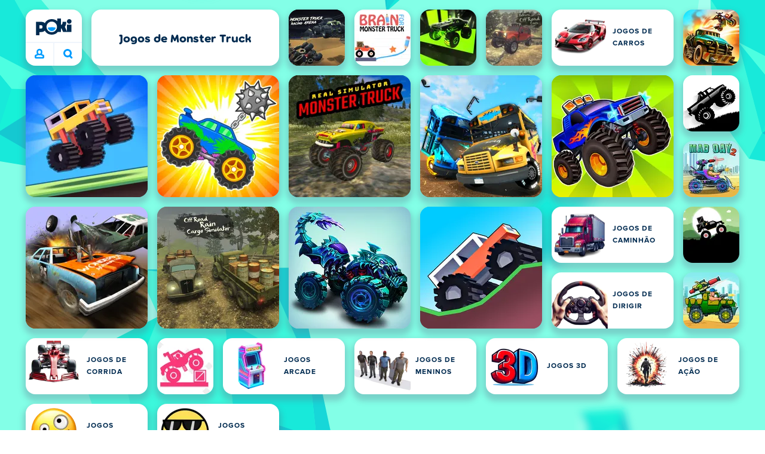

--- FILE ---
content_type: text/html; charset=utf-8
request_url: https://poki.com/br/monster-truck
body_size: 66632
content:
<!doctype html>
<html  dir="ltr" lang="pt-br" translate="no">
	<head>
		<meta charset="utf-8">
		<link data-chunk="main" rel="stylesheet" href="https://a.poki-cdn.com/assets/client~main-9f4db315~a984dd5c0737183cdda5.css">
<link data-chunk="app-components-Pill-tsx" rel="stylesheet" href="https://a.poki-cdn.com/assets/client~app-components-Pill~782422c337c4e82f17ee.css">
<link data-chunk="app-components-Logo-tsx" rel="stylesheet" href="https://a.poki-cdn.com/assets/client~app-components-Logo~584ca21df851816a20e1.css">
<link data-chunk="app-components-NavButtons-tsx" rel="stylesheet" href="https://a.poki-cdn.com/assets/client~app-components-NavButtons~b87445101d0458752fae.css">
<link data-chunk="app-components-NavButtonProfile-tsx" rel="stylesheet" href="https://a.poki-cdn.com/assets/client~app-components-NavButtonProfile~e7bfcf38363213b73d8c.css">
<link data-chunk="app-components-PageGame-tsx" rel="stylesheet" href="https://a.poki-cdn.com/assets/client~app-components-PageGame~edb87386bc296c7c2f8a.css">
<link data-chunk="app-components-contentTypes-TitleBox-tsx" rel="stylesheet" href="https://a.poki-cdn.com/assets/client~app-components-contentTypes-TitleBox~f00e65ee922b58eafa36.css">
<link data-chunk="app-components-ExternallyHostedCommunication-tsx" rel="stylesheet" href="https://a.poki-cdn.com/assets/client~app-components-ExternallyHostedCommunication~57a7d5c666c728691844.css">
<link data-chunk="app-components-PlayGameTile-tsx" rel="stylesheet" href="https://a.poki-cdn.com/assets/client~app-components-PlayGameTile~5e9c08558fc56d37522d.css">
<link data-chunk="app-components-SpinnerCircular-tsx" rel="stylesheet" href="https://a.poki-cdn.com/assets/client~app-components-SpinnerCircular~9eb8b8697f891858299e.css">
<link data-chunk="app-components-TileVideo-tsx" rel="stylesheet" href="https://a.poki-cdn.com/assets/client~app-components-TileVideo~c2b8980bdad6a8738409.css">
<link data-chunk="app-components-SummaryTile-tsx" rel="stylesheet" href="https://a.poki-cdn.com/assets/client~app-components-SummaryTile~39675dec997a9307565a.css">
<link data-chunk="app-components-TileLabel-tsx" rel="stylesheet" href="https://a.poki-cdn.com/assets/client~app-components-TileLabel~2d00f8d2463f672cd381.css">
<link data-chunk="app-components-Shimmer-tsx" rel="stylesheet" href="https://a.poki-cdn.com/assets/client~app-components-Shimmer~0c083801d52fdd680ce8.css">
<link data-chunk="app-components-CategoryTile-tsx" rel="stylesheet" href="https://a.poki-cdn.com/assets/client~app-components-CategoryTile~139fc0e53c36a2444207.css">
<link data-chunk="app-components-Description-tsx" rel="stylesheet" href="https://a.poki-cdn.com/assets/client~app-components-Description~83813e0d026d0e6515b4.css">
<link data-chunk="app-components-Breadcrumbs-tsx" rel="stylesheet" href="https://a.poki-cdn.com/assets/client~app-components-Breadcrumbs~c91f31ecaf103f32547e.css">
<link data-chunk="app-components-Tags-tsx" rel="stylesheet" href="https://a.poki-cdn.com/assets/client~app-components-Tags~49a8aefee7bac227c9ee.css">
<link data-chunk="app-components-Footer-tsx" rel="stylesheet" href="https://a.poki-cdn.com/assets/client~app-components-Footer~240184e2c6aa07de5992.css">
<link data-chunk="app-components-SocialLinks-tsx" rel="stylesheet" href="https://a.poki-cdn.com/assets/client~app-components-SocialLinks~ad8c08ed020b8c30348b.css">
<link data-chunk="app-components-GamePlayer-tsx" rel="stylesheet" href="https://a.poki-cdn.com/assets/client~app-components-GamePlayer~8b6166020db80f5d9620.css">
<link data-chunk="app-components-GameContentTile-tsx" rel="stylesheet" href="https://a.poki-cdn.com/assets/client~app-components-GameContentTile~6e2b626219e911448fd4.css">
<link data-chunk="app-components-GameBarButton-tsx" rel="stylesheet" href="https://a.poki-cdn.com/assets/client~app-components-GameBarButton~1024113f052d0a626b7c.css">
<link data-chunk="app-components-GamePrivacyPolicy-tsx" rel="stylesheet" href="https://a.poki-cdn.com/assets/client~app-components-GamePrivacyPolicy~53429096476676a62136.css">
<link data-chunk="app-components-contentTypes-GameUnavailable-tsx" rel="stylesheet" href="https://a.poki-cdn.com/assets/client~app-components-contentTypes-GameUnavailable~3bad22dfdc8fb4f01a40.css">
<link data-chunk="app-components-StoreLinks-tsx" rel="stylesheet" href="https://a.poki-cdn.com/assets/client~app-components-StoreLinks~5ac5d6ad42b81e738441.css">
<link data-chunk="app-components-PageBackground-tsx" rel="stylesheet" href="https://a.poki-cdn.com/assets/client~app-components-PageBackground~61323aa3d325e14e0cd7.css">
<link data-chunk="app-components-contentTypes-PokiKids-tsx" rel="stylesheet" href="https://a.poki-cdn.com/assets/client~app-components-contentTypes-PokiKids~b31f09c137bdcdecf5b4.css">
<link data-chunk="app-components-contentTypes-ErrorLoader-tsx" rel="stylesheet" href="https://a.poki-cdn.com/assets/client~app-components-contentTypes-ErrorLoader~f93bc14667ff7d04d4ec.css">
<link data-chunk="app-components-PageContent-tsx" rel="stylesheet" href="https://a.poki-cdn.com/assets/client~app-components-PageContent~1379094c6382a1d27e02.css">
<link data-chunk="app-components-ParallaxBackground-tsx" rel="stylesheet" href="https://a.poki-cdn.com/assets/client~app-components-ParallaxBackground~7a8a043051b81a642e95.css">
<link data-chunk="app-components-themes-ThemeHorror-tsx" rel="stylesheet" href="https://a.poki-cdn.com/assets/client~app-components-themes-ThemeHorror~714a114b9f30d616f320.css">
<link data-chunk="app-components-GameNotAvailable-tsx" rel="stylesheet" href="https://a.poki-cdn.com/assets/client~app-components-GameNotAvailable~f2436cac5915213add1b.css">
<link data-chunk="app-components-privacyCenter-PrivacyCenter-tsx" rel="stylesheet" href="https://a.poki-cdn.com/assets/client~app-components-privacyCenter-PrivacyCenter-42018f38~e142597dddc11185d9b4.css">
<link data-chunk="app-components-ScrollToTop-tsx" rel="stylesheet" href="https://a.poki-cdn.com/assets/client~app-components-ScrollToTop~468fb1edb2e4e84d8ade.css">
<link data-chunk="app-components-MobileNav-tsx" rel="stylesheet" href="https://a.poki-cdn.com/assets/client~app-components-MobileNav~61e0199dba6a204868e0.css">
<link data-chunk="app-components-PageAllGames-tsx" rel="stylesheet" href="https://a.poki-cdn.com/assets/client~app-components-PageAllGames~e2bff0a830c783c1d560.css">
<link data-chunk="app-components-themes-ThemeWinter-tsx" rel="stylesheet" href="https://a.poki-cdn.com/assets/client~app-components-themes-ThemeWinter~94408c888a647d5a96b9.css">
<link data-chunk="app-components-Label-tsx" rel="stylesheet" href="https://a.poki-cdn.com/assets/client~app-components-Label~fe53735a9197d8a9f1e6.css">
<link data-chunk="app-components-PageContact-tsx" rel="stylesheet" href="https://a.poki-cdn.com/assets/client~app-components-PageContact~6dd79748bf75862f7e11.css">
<link data-chunk="app-components-opengraph-OGPage-tsx" rel="stylesheet" href="https://a.poki-cdn.com/assets/client~app-components-opengraph-OGPage~9325a5523dd2d3b43c5a.css">
<link data-chunk="app-components-contentTypes-contentPages-policies-VulnerabilityDisclosurePolicy-tsx" rel="stylesheet" href="https://a.poki-cdn.com/assets/client~app-components-contentTypes-contentPages-policies-VulnerabilityDisclosurePolicy~e51e43a65bd1d068a5b3.css">
		
		<link rel="preconnect" href="https://a.poki-cdn.com" />
		<link rel="preconnect" href="https://img.poki-cdn.com" />
		
		<link rel="manifest" href="/manifest.json">
		<meta name="apple-mobile-web-app-capable" content="yes">
		<meta name="apple-mobile-web-app-status-bar-style" content="black-translucent">
		<meta name="apple-mobile-web-app-title" content="Poki">
		<meta name="mobile-web-app-capable" content="yes" />
		<meta name="color-scheme" content="only light">
		<meta name="robots" content="max-image-preview:large">
		<meta name="format-detection" content="telephone=no">
		
		<meta name="viewport" content="width=device-width, initial-scale=1.0, minimal-ui, shrink-to-fit=no, viewport-fit=cover" />
		<script>
			
			window.rtl = false;
			window.ENV = {"SERVICE_ENV":"production","DEPLOY_ENV":"cluster"};
			window.context = {"geo":"US","session":{},"user":{},"site":{"id":71,"lang":"pt","title":"Poki","languageName":"Português","domain":"poki.com","domain_title":"Poki.com","iso_lang":"pt-br","locale":"pt_BR","paths":{"prefix":"\u002Fbr"}},"page":{"id":390,"type":"category","path":"\u002Fbr\u002Fmonster-truck"},"tag":"pg-f93d8c1c019a2f3f68c5a899b80f6b9c52aa79a9","isPokiAnalyticsEnabled":true};
			window.pokiGTM = window.pokiGTM || [];
			window.isPokiPlayground = 'true';
			window.googletag = window.googletag || { cmd: [] };
			window.pbjs = window.pbjs || { que: [] };

			
		window.pokiCountry = 'US';
		window.pokiRegion = 'OH';
		window.pokiBotScore = 99;
		window.pokiBotVerified = false;
	
			var head;(()=>{"use strict";var e=15552e3;function o(e){var o=new RegExp("".concat(e,"=([^;]+)(?:;|$)")).exec(document.cookie);return o?o[1]:""}function t(o,t,n){document.cookie="".concat(o,"=").concat(t,"; path=/; samesite=lax; max-age=").concat(Math.min(n||e,e))}function n(){for(var e=Math.floor(Date.now()/1e3),o="",t=0;t<4;t++)o=String.fromCharCode(255&e)+o,e>>=8;if(window.crypto&&crypto.getRandomValues&&Uint32Array){var n=new Uint32Array(12);crypto.getRandomValues(n);for(var a=0;a<12;a++)o+=String.fromCharCode(255&n[a])}else for(var i=0;i<12;i++)o+=String.fromCharCode(Math.floor(256*Math.random()));return btoa(o).replace(/\+/g,"-").replace(/\//g,"_").replace(/=/g,"")}function a(e,o,t){console.error(e);var n=[{k:"where",v:o},{k:"error",v:e.name&&e.message?"".concat(e.name,": ").concat(e.message):JSON.stringify(e)}];if(void 0!==t){var a=t;"string"!=typeof e&&(a=JSON.stringify(e)),n.push({k:"extra",v:a})}!function(e,o){fetch(e,{method:"POST",headers:{"Content-Type":"text/plain"},body:o,mode:"no-cors",keepalive:!0,credentials:"omit"}).catch((function(t){console.error(t);try{var n="XMLHttpRequest"in window?new XMLHttpRequest:new ActiveXObject("Microsoft.XMLHTTP");n.open("POST",e,!0),n.setRequestHeader("Content-Type","text/plain"),n.send(o)}catch(e){}}))}("https://t.poki.io/l",JSON.stringify({c:"observer-error",ve:7,d:n}))}var i="poki_uid",r="poki_uid_new",s="poki_uid_version",c="poki_uid_ttl",d=15552e3;function p(e){t(i,o(i),e),t(r,o(r),e),t(s,o(s),e),t(c,e,e),window[window._pokiUserGlobalName]&&(window[window._pokiUserGlobalName].ttl=e)}function u(e){if(!e)return"";try{var o=/^[a-zA-Z][a-zA-Z0-9+\-.]*:\/\//.test(e);return new URL(o?e:"https://".concat(e)).hostname||""}catch(e){return""}}function l(e){if(/^\d{1,3}(\.\d{1,3}){3}$/.test(e)||e.includes(":"))return e;if("gemini.google.com"===e)return"gemini-google";if("bard.google.com"===e)return"bard-google";if("com.google.android.googlequicksearchbox"===e)return e;var o=function(e){if(!e)return"";if(/^\d{1,3}(\.\d{1,3}){3}$/.test(e)||e.includes(":"))return e;var o=e.split(".").filter(Boolean);if(o.length<=2)return e;var t=new Set(["co.uk","gov.uk","ac.uk","sch.uk","com.au","net.au","org.au","com.br","com.mx","com.tr","com.ar","com.cn","com.hk","com.tw","com.sg","com.my","com.id","co.nz","co.in","co.kr","co.za","co.jp"]),n=o.slice(-2).join("."),a=o.slice(-3).join(".");return t.has(n)?o.slice(-3).join("."):t.has(a)?o.slice(-4).join("."):n}(e);return o?o.split(".")[0]||o:e||""}function w(e,o){var t=e.getAll(o);return t&&0!==t.length?t[t.length-1]:""}window._pokiUserGlobalName=window._pokiUserGlobalName||"user";var g=new Set(["authorize.roblox.com","accounts.google.com","appleid.apple.com","idmsa.apple.com","login.microsoftonline.com","login.live.com"]),h=new Set(["doubleclick","googlesyndication","googleapis","googleadservices"]),m=new Set(["doubleclick","googlesyndication","googleapis","googleadservices","adsenseformobileapps"]),f=new Set(["google","bing","brave","yahoo","baidu","yandex","duckduckgo","aol","ask","avg","babylon","googleweblight","info","izito","msn","myway","naver","qo-search","searchencrypt","search-results","searchlock","seznam","so","sogou","startpage","startpagina","startsiden","virgilio","wp","zapmeta","100searchengines","dailysearches","easyfindanswers","ecosia","findretro","geniol","gsearch","gosearcresults","gosrch","juniorsafesearch","karmasearch","keyboardsearch","kvasir","metager","mojeek","mysearcheasy","onlineradiok","panda-search","petalsearch","presearch","qwant","rammerhead","relatedsearches","search","search-browser","searchbip","searcheira","search-io","search-load","searchmusic-online","search-redirect","searchsafe","searchsail","search-sprint","search-tab","searchspear","sosearcher","srchoffer","syndicatedsearch","trojanwall","voicecommandsearcher","web-explore","webcrawler","yellow-search","ziyuan","ziyuanm","zuiben","coccoc","zhanlian"]);function v(){var e,o=arguments.length>0&&void 0!==arguments[0]?arguments[0]:{},t=o.search,n=void 0===t?"":t,a=o.referrer,i=void 0===a?"":a,r=new URLSearchParams(n),s=u(i),c=l(s),d=""!==i,p=r.has("tt"),v=r.has("sc"),k=w(r,"utm_source"),_=w(r,"utm_medium"),y=w(r,"utm_term"),b=w(r,"poki_source"),S=w(r,"placement"),N=w(r,"gclid"),x=w(r,"msclkid"),C=w(r,"yclid"),L=w(r,"ttclid"),G=w(r,"fbclid"),U=w(r,"adgroup"),D=w(r,"creative"),O=w(r,"network");e=c||(""===s&&""!==i?"":i);var T,j,A=!d||"poki"===e||m.has(e),R=(T=(i||"").match(/^android-app:\/\/([^/]+)/i))?T[1].toLowerCase():null,P=function(e){var o=(e||"").match(/^ios-app:\/\/([^/]+)/i);return o?o[1].toLowerCase():null}(i),M=function(e){var o=(e||"").match(/^mobileapp::\d+-([^/]+)/i);return o?o[1].toLowerCase():null}(i),z=A&&S.includes("mobileapp::")&&S.includes("mobileapp::2-")?function(e){var o=arguments.length>1&&void 0!==arguments[1]?arguments[1]:/^mobileapp::2-([^/]+)/,t=(e||"").match(o);return t?t[1]:null}(S):null;j="chrome_extension"===k?"poki_chrome_extension":"edge_extension"===k?"poki_edge_extension":p?"tiktok":v?"snapchat":"android_app"===b?"poki_android_app":"web_app_manifest"===k?"pwa":R||(P||(M||(!d&&k?k:z||(A&&S?l(u(S))||S:"g"===O?"google":"ytv"===O?"youtube":d||N||x||C||L||G||U||D?!d&&N&&/^\d+$/.test(N)?"direct":""===e&&d?"unknown":e||"unknown":"direct"))));var I,J=h.has(j)||!!(N||x||C||L||G||U||D)||"cpc"===_||"rtb-cpm"===_||"ppc"===_||"paid"===_,E=(s||"").toLowerCase(),$=!g.has(E)&&(f.has(j)||/^com\.google\.android\.googlequicksearchbox$/.test(E)||function(e){return/^webcache\.googleusercontent\.com$/.test(e)}(E)||!!y&&"share"!==_);return I="snapchat"===k?"cpc":G&&!k?"organic":J?"cpc":$?"organic":g.has(E)?"oauth":"pwa"===j||"poki_android_app"===j||d||"social"===_||"email"===_?"referral":j?"unknown":"direct","direct"===j&&"direct"!==I&&"unknown"!==I&&"referral"!==I&&(j="unknown"),h.has(j)&&(j="unknown"),"poki"===j&&"cpc"===I&&(j="unknown"),{source:j,medium:I}}var k=18e5,_="poki_session";window._pokiSessionGlobalName=window._pokiSessionGlobalName||"session";var y=["poki.at","poki.be","poki.by","poki.ch","poki.cn","poki.co.id","poki.co.il","poki.com.br","poki.com","poki.cz","poki.de","poki.dk","poki.fi","poki.it","poki.jp","poki.nl","poki.pl","poki.pt","poki.se","www.trochoi.net"];function b(){try{var e=new URL(document.referrer).hostname;return y.indexOf(e)>-1?"poki":e}catch(e){}return""}function S(e,o){if(!e)return!1;if(!(e&&e.page&&e.landing_page&&e.previous_page))return!1;if(!e.tab_id)return!1;if(!e.expire||Date.now()>e.expire)return!1;if(e.expire>Date.now()+k)return!1;if(o){var t=v({referrer:document.referrer,search:window.location.search}),n=t.source,a=t.medium;if("oauth"!==a&&n!==e.source)return!1;var i="cpc"===a,r="cpc"===e.medium;if(i&&!r)return!1}return!0}function N(){var e=null;S(window[window._pokiSessionGlobalName],!1)&&(e=window[window._pokiSessionGlobalName]);try{var o=sessionStorage.getItem(_);if(o){var t=JSON.parse(o);S(t,!1)&&(!e||t.depth>e.depth)&&(e=t)}}catch(e){try{a(e,"getSession",sessionStorage.getItem(_))}catch(o){a(e,"getSession",o)}}return e}function x(){var e=0;window[window._pokiSessionGlobalName]&&window[window._pokiSessionGlobalName].count&&(e=window[window._pokiSessionGlobalName].count);try{var t=sessionStorage.getItem(_);if(t){var n=JSON.parse(t);n&&n.count&&n.count>e&&(e=n.count)}}catch(e){try{a(e,"getPreviousSessionCount",sessionStorage.getItem(_))}catch(t){a(e,"getPreviousSessionCount",t)}}try{var i=o(_);if(i){var r=JSON.parse(i);r&&r.count&&r.count>e&&(e=r.count)}}catch(e){try{a(e,"getPreviousSessionCount",o(_))}catch(t){a(e,"getPreviousSessionCount",t)}}return e}function C(){if(window[window._pokiSessionGlobalName]&&window[window._pokiSessionGlobalName].tab_id)return window[window._pokiSessionGlobalName].tab_id;try{var e=sessionStorage.getItem(_);if(e){var o=JSON.parse(e);if(o&&o.tab_id)return o.tab_id}}catch(e){}return n()}function L(){var e=0,t=N();t&&(e=t.depth);try{var n=o(_);if(n){var i=JSON.parse(n);!S(i,!t)||t&&i.id!==t.id||(e=Math.max(e,i.depth))}}catch(e){var r=null;try{r=o(_)||null}catch(e){}a(e,"getSessionDepth",r)}return e}function G(e,i,s){var p,u=null;try{(u=N())?(u.previous_page.path=u.page.path,u.previous_page.type=u.page.type,u.previous_page.id=u.page.id,u.previous_page.start=u.page.start,u.previous_page.pageview_id=u.page.pageview_id,u.page.path=e,u.page.type=i,u.page.id=s,u.page.start=Date.now(),u.page.pageview_id=n(),u.depth=L()+1,u.expire=Date.now()+k):u=function(e,i,r){try{var s=o(_);if(s){var c=JSON.parse(s);if(S(c,!0))return c.previous_page.path=c.page.path,c.previous_page.type=c.page.type,c.previous_page.id=c.page.id,c.previous_page.start=c.page.start,c.previous_page.pageview_id=c.page.pageview_id,c.page.path=e,c.page.type=i,c.page.id=r,c.page.start=Date.now(),c.page.pageview_id=n(),c.depth=L()+1,c.expire=Date.now()+k,c.tab_id=C(),t(_,JSON.stringify(c)),c}}catch(e){var d=null;try{d=o(_)||null}catch(e){}a(e,"getSessionDepth",d)}var p=n(),u=v({referrer:document.referrer,search:window.location.search}),l=u.source,w=u.medium;return{id:n(),expire:Date.now()+k,tab_id:C(),depth:1,count:x()+1,page:{path:e,type:i,id:r,start:Date.now(),pageview_id:p},previous_page:{},landing_page:{path:e,type:i,id:r,start:Date.now(),pageview_id:p},referrer_domain:b(),source:l,medium:w}}(e,i,s),u.count>1&&(p=parseInt(o(c),10)||d,t(r,"0",p),window[window._pokiUserGlobalName]&&(window[window._pokiUserGlobalName].is_new=!1));var l=JSON.stringify(u);try{sessionStorage.setItem(_,l)}catch(e){a(e,"updateSession-1")}window[window._pokiSessionGlobalName]=u;try{t(_,l)}catch(e){a(e,"updateSession-4")}}catch(e){a(e,"updateSession-2")}return u}(async function(){const e=[];try{if("1"===new URLSearchParams(window.location.search).get("disableBotDetection")||"localhost"===window.location.hostname||"127.0.0.1"===window.location.hostname)return e;/bot|googlebot|googleother|google-extended|crawler|spider|robot|crawling|headless|phantomjs/i.test(navigator?.userAgent)&&e.push("userAgent"),navigator?.webdriver&&e.push("webdriver"),navigator.languages&&0!==navigator.languages.length||e.push("languages"),window.RTCPeerConnection||e.push("RTCPeerConnection"),void 0!==document.$cdc_asdjflasutopfhvcZLmcfl_&&e.push("$cdc_asdjflasutopfhvcZLmcfl_"),(window.callPhantom||window._phantom)&&e.push("phantom"),400===window.screen.width&&400===window.screen.height&&e.push("400x400"),0===window.screen.width&&0===window.screen.height&&e.push("0x0"),"number"==typeof navigator.hardwareConcurrency&&navigator.hardwareConcurrency>32&&e.push(`${navigator.hardwareConcurrency}cores`),function(){try{const e=document.createElement("iframe");e.srcdoc="poki",document.body.appendChild(e);const o=e?.contentWindow?.self?.get?.toString();return e.remove(),!!o}catch{return!1}}()&&e.push("contentWindowProxy"),await async function(){try{return"prompt"===(await navigator.permissions.query({name:"notifications"})).state&&"Notification"in window&&"denied"===Notification.permission}catch{return!1}}()&&e.push("permissions"),await async function(){try{const{userAgentData:e}=window.navigator;return!!e&&(""===e.platform||""===await(e.getHighEntropyValues(["platform"])?.platform))}catch{return!1}}()&&e.push("userAgentData.platform"),await async function(){try{const{userAgentData:e}=window.navigator;return!!e&&!!await(e.getHighEntropyValues(["fullVersionList"])?.brands?.some((e=>e?.brand?.includes("HeadlessChrome"))))}catch{return!1}}()&&e.push("userAgentData.brands"),function(){const{hostname:e}=window.location;if("localhost"===e||"127.0.0.1"===e||e.endsWith(".poki.io"))return!1;try{if("true"===localStorage.getItem("poki_nobot"))return!1}catch{}let o=!1;const t=new Error("poki test error");return Object.defineProperty(t,"stack",{get(){o=!0}}),console.log(t),o}()&&e.push("chromeDebugProtocol"),function(){let e=!0;try{Object.setPrototypeOf(HTMLCanvasElement.prototype.toDataURL,HTMLCanvasElement.prototype.toDataURL)}catch(o){o.message.toLowerCase().indexOf("cycl")>-1&&(e=!1)}return e}()&&e.push("canvasToDataURLOverride")}catch{}return e})().then((e=>{window.pokiBotDetected=e})),window.pokiMessageBuffer=[],window.pokiMessageListener=e=>{window.pokiMessageBuffer.push(e)},window.addEventListener("message",window.pokiMessageListener),window?.location?.href?.startsWith("file://")&&(window.location.href="https://www.poki.com"),window.addEventListener("unhandledrejection",(e=>{console.error(e)}));const{context:U}=window;window.updateSession=()=>{},window.setUserTTL=()=>{};const D=()=>{window.updateSession=G,window.setUserTTL=p,G(U.page.path,U.page.type,U.page.id),U.session=window.session,window.user=function(){var e,a,p,u,l=null===(e=window[window._pokiUserGlobalName])||void 0===e?void 0:e.id,w=(null===(a=window[window._pokiUserGlobalName])||void 0===a?void 0:a.is_new)||!1,g=(null===(p=window[window._pokiUserGlobalName])||void 0===p?void 0:p.version)||0,h=(null===(u=window[window._pokiUserGlobalName])||void 0===u?void 0:u.ttl)||d;return l||(l=o(i),w="1"===o(r),g=parseInt(o(s),10)||0,h=parseInt(o(c),10)||h),l&&function(e){if(!/^[A-Za-z0-9-_]+$/.test(e))return!1;try{return 16===atob(e.replace(/-/g,"+").replace(/_/g,"/")).length}catch(e){return!1}}(l)||(l=n(),w=!0,g=2,h=d),t(i,l,h),t(r,w?"1":"0",h),t(s,g,h),t(c,h,h),window[window._pokiUserGlobalName]={id:l,is_new:w,version:g,ttl:h},{id:l,is_new:w,version:g,ttl:h}}(),U.user=window.user};window.tracker=window.tracker||[],window.context.geo=(window.pokiCountry||"").toUpperCase();try{window.localStorageConsentSet="true"===localStorage.getItem("localStorageConsentSet")}catch{}if((document.cookie.includes("poki_remarketing=false")||!1)&&(window.pokiBingRemarketing=!1,window.pokiGoogleRemarketing=!1),window.pokiAnalytics=!1,window.adsAllowed=!0,window.loadTS2=function(){window.pokiAnalytics=!0;const e=document.createElement("script");e.src="//a.poki-cdn.com/t2.js",document.head.appendChild(e)},"GB"===window.context.geo){const e=document.cookie.includes("poki_ads_allowed=true")||!1;window.adsAllowed=e;(document.cookie.includes("poki_analytics=true")||!1)&&(D(),window.loadTS2())}else{document.cookie.includes("poki_analytics=false")||!1||(D(),window.loadTS2())}head={}})();
			window.INITIAL_STATE = {"router":{"location":{"pathname":"\u002Fbr\u002Fmonster-truck","search":"","hash":"","state":null,"key":"mltypubx"},"action":"POP","forceReload":false},"ads":{"takeover":null,"pokiSDKLoaded":false,"adStackLoaded":false,"adStackReadyForLoad":false,"adBlocked":false,"mobileAdsOpportunity":false,"gameBarHouseAdCount":0,"gameBarHouseAdEmpty":false},"background":{"immersiveTakeover":null,"custom":{"color":"var(--green-7)","style":"cover","image":"https:\u002F\u002Fa.poki-cdn.com\u002Fimages\u002Fbg-diamante.svg"}},"client":{"bot":false,"cache":0,"device":"desktop","isIpadOS":false,"isIos":false,"visibility":true,"history":[],"geo":"US","region":"OH","ccpaApplies":false,"host":"poki.com","viewportOrientation":"portrait","loadingPage":false,"recentGames":[],"hydrated":false,"asyncEpicFired":false,"usPrivacyString":"1---","consistentRandomSeed":0.22028287940336,"externalGames":{},"isAdsBlockedVisible":false,"trafficSource":""},"currency":{"EUR":{"EUR":1,"GBP":0.873726,"USD":1.173022},"GBP":{"EUR":1.14452356917386,"GBP":1,"USD":1.3425513261594597},"USD":{"EUR":0.8524989301138427,"GBP":0.7448504802126473,"USD":1}},"experiment":{"config":{}},"game":{"isFullscreen":false,"wasFullscreen":false,"showAdStatus":false,"adStatusEvent":"","adDuration":0,"adCurrentTime":0,"loadingFinished":false,"lastCloudSaveTimestamp":0},"pages":{"currentPagePath":null,"previousPagePath":null,"isLanding":true,"pages":{}},"ratings":{"userVotes":{},"previousUserVotes":{},"feedbackGiven":{},"ratingsData":{}},"bugReport":{"isReporting":false,"reportData":null},"search":{"query":"","expanded":false,"results":{"content":[]},"pending":false,"error":false,"popularSearches":[],"searchSessionId":0,"quickSearchCategories":[],"lastClosed":0},"notifications":{"stack":[],"muted":[]},"modals":{"stack":[],"muted":{}},"site":{"mode":"web","site":{"id":71,"lang":"pt","title":"Poki","languageName":"Português","domain":"poki.com","domain_title":"Poki.com","iso_lang":"pt-br","locale":"pt_BR","paths":{"prefix":"\u002Fbr"}},"sites":{"3":{"id":3,"lang":"en","title":"Poki","languageName":"English","domain":"poki.com","domain_title":"Poki.com","iso_lang":"en","locale":"en_US","paths":{"prefix":"\u002Fen"}},"7":{"id":7,"lang":"ru","title":"Poki (Поки)","languageName":"Pусский","domain":"poki.com","domain_title":"Poki.com","iso_lang":"ru","locale":"ru_RU","paths":{"prefix":"\u002Fru"}},"38":{"id":38,"lang":"uk","title":"Poki (Покі)","languageName":"Українська","domain":"poki.com","domain_title":"Poki.com","iso_lang":"uk","locale":"uk_UA","paths":{"prefix":"\u002Fua"}},"43":{"id":43,"lang":"ar","title":"Poki (بوكي)","languageName":"عربي","domain":"poki.com","domain_title":"Poki.com","iso_lang":"ar","locale":"ar_AR","paths":{"prefix":"\u002Far"}},"46":{"id":46,"lang":"th","title":"Poki (โปกิ)","languageName":"ภาษาไทย","domain":"poki.com","domain_title":"Poki.com","iso_lang":"th","locale":"th_TH","paths":{"prefix":"\u002Fth"}},"48":{"id":48,"lang":"ko","title":"Poki (포키)","languageName":"한국어","domain":"poki.com","domain_title":"Poki.com","iso_lang":"ko","locale":"ko_KR","paths":{"prefix":"\u002Fkr"}},"52":{"id":52,"lang":"es","title":"Poki","languageName":"Español","domain":"poki.com","domain_title":"Poki.com","iso_lang":"es","locale":"es_LA","paths":{"prefix":"\u002Fes"}},"53":{"id":53,"lang":"fr","title":"Poki","languageName":"Français","domain":"poki.com","domain_title":"Poki.com","iso_lang":"fr","locale":"fr_FR","paths":{"prefix":"\u002Ffr"}},"54":{"id":54,"lang":"tr","title":"Poki","languageName":"Türkçe","domain":"poki.com","domain_title":"Poki.com","iso_lang":"tr","locale":"tr_TR","paths":{"prefix":"\u002Ftr"}},"56":{"id":56,"lang":"el","title":"Poki (ποκι)","languageName":"Ελληνικά","domain":"poki.com","domain_title":"Poki.com","iso_lang":"el","locale":"el_GR","paths":{"prefix":"\u002Fgr"}},"57":{"id":57,"lang":"no","title":"Poki","languageName":"Norsk","domain":"poki.com","domain_title":"Poki.com","iso_lang":"no","locale":"no_NO","paths":{"prefix":"\u002Fno"}},"58":{"id":58,"lang":"ro","title":"Poki","languageName":"Română","domain":"poki.com","domain_title":"Poki.com","iso_lang":"ro","locale":"ro_RO","paths":{"prefix":"\u002Fro"}},"59":{"id":59,"lang":"bg","title":"Poki (Поки)","languageName":"български","domain":"poki.com","domain_title":"Poki.com","iso_lang":"bg","locale":"bg_BG","paths":{"prefix":"\u002Fbg"}},"60":{"id":60,"lang":"hu","title":"Poki","languageName":"Magyar","domain":"poki.com","domain_title":"Poki.com","iso_lang":"hu","locale":"hu_HU","paths":{"prefix":"\u002Fhu"}},"61":{"id":61,"lang":"sk","title":"Poki","languageName":"Slovenčina","domain":"poki.com","domain_title":"Poki.com","iso_lang":"sk","locale":"sk_SK","paths":{"prefix":"\u002Fsk"}},"62":{"id":62,"lang":"sv","title":"Poki","languageName":"Svenska","domain":"poki.com","domain_title":"Poki.com","iso_lang":"sv","locale":"","paths":{"prefix":"\u002Fse"}},"63":{"id":63,"lang":"it","title":"Poki","languageName":"Italiano","domain":"poki.com","domain_title":"Poki.com","iso_lang":"it","locale":"it_IT","paths":{"prefix":"\u002Fit"}},"64":{"id":64,"lang":"da","title":"Poki","languageName":"Dansk","domain":"poki.com","domain_title":"Poki.com","iso_lang":"da","locale":"da_DK","paths":{"prefix":"\u002Fdk"}},"65":{"id":65,"lang":"fi","title":"Poki","languageName":"Suomi","domain":"poki.com","domain_title":"Poki.com","iso_lang":"fi","locale":"fi_FI","paths":{"prefix":"\u002Ffi"}},"66":{"id":66,"lang":"pl","title":"Poki","languageName":"Polski","domain":"poki.com","domain_title":"Poki.com","iso_lang":"pl","locale":"pl_PL","paths":{"prefix":"\u002Fpl"}},"67":{"id":67,"lang":"cs","title":"Poki","languageName":"Čeština","domain":"poki.com","domain_title":"Poki.com","iso_lang":"cs","locale":"","paths":{"prefix":"\u002Fcz"}},"68":{"id":68,"lang":"nl","title":"Poki","languageName":"Nederlands","domain":"poki.com","domain_title":"Poki.com","iso_lang":"nl","locale":"nl_NL","paths":{"prefix":"\u002Fnl"}},"69":{"id":69,"lang":"ja","title":"Poki (ポキ)","languageName":"日本語","domain":"poki.com","domain_title":"Poki.com","iso_lang":"ja","locale":"ja_JP","paths":{"prefix":"\u002Fjp"}},"70":{"id":70,"lang":"he","title":"Poki (פוקי)","languageName":"עִברִית","domain":"poki.com","domain_title":"Poki.com","iso_lang":"he","locale":"he_IL","paths":{"prefix":"\u002Fil"}},"71":{"id":71,"lang":"pt","title":"Poki","languageName":"Português","domain":"poki.com","domain_title":"Poki.com","iso_lang":"pt-br","locale":"pt_BR","paths":{"prefix":"\u002Fbr"}},"72":{"id":72,"lang":"de","title":"Poki","languageName":"Deutsch","domain":"poki.com","domain_title":"Poki.com","iso_lang":"de","locale":"de_DE","paths":{"prefix":"\u002Fde"}},"73":{"id":73,"lang":"zh","title":"Poki (宝玩)","languageName":"简体中文","domain":"poki.com","domain_title":"Poki.com","iso_lang":"zh","locale":"zh_CN","paths":{"prefix":"\u002Fzh"}},"74":{"id":74,"lang":"id","title":"Poki","languageName":"Bahasa Indonesia","domain":"poki.com","domain_title":"Poki.com","iso_lang":"id","locale":"id_ID","paths":{"prefix":"\u002Fid"}},"75":{"id":75,"lang":"hi","title":"Poki (पोकी)","languageName":"हिन्दी","domain":"poki.com","domain_title":"Poki.com","iso_lang":"hi","locale":"hi_IN","paths":{"prefix":"\u002Fhi"}},"76":{"id":76,"lang":"bn","title":"Poki (পোকি)","languageName":"বাংলা","domain":"poki.com","domain_title":"Poki.com","iso_lang":"bn","locale":"bn_IN","paths":{"prefix":"\u002Fbn"}},"77":{"id":77,"lang":"ms","title":"Poki","languageName":"Bahasa Melayu","domain":"poki.com","domain_title":"Poki.com","iso_lang":"ms","locale":"ms_MY","paths":{"prefix":"\u002Fms"}},"78":{"id":78,"lang":"tl","title":"Poki","languageName":"Tagalog","domain":"poki.com","domain_title":"Poki.com","iso_lang":"tl","locale":"tl_PH","paths":{"prefix":"\u002Ftl"}},"79":{"id":79,"lang":"uz","title":"Poki","languageName":"O'zbek","domain":"poki.com","domain_title":"Poki.com","iso_lang":"uz","locale":"uz_UZ","paths":{"prefix":"\u002Fuz"}},"80":{"id":80,"lang":"sr","title":"Poki","languageName":"Srpski","domain":"poki.com","domain_title":"Poki.com","iso_lang":"sr","locale":"sr_RS","paths":{"prefix":"\u002Fsr"}}},"localisations":{"status":"fulfilled","endpointName":"getLocalisations","requestId":"XY1NwpcOM0tyavaDgSXOj","originalArgs":{"site":{"id":71,"lang":"pt","title":"Poki","languageName":"Português","domain":"poki.com","domain_title":"Poki.com","iso_lang":"pt-br","locale":"pt_BR","paths":{"prefix":"\u002Fbr"}}},"startedTimeStamp":1769010051408,"data":{"about":"Sobre","about_title":"Sobre a Poki","acc_add_birthdate":"Precisamos da sua data de nascimento para finalizarmos seu cadastro","acc_auth_flow_failed":"Ops! Algo deu errado. Por favor, atualize a página e tente novamente.","acc_registration_incomplete":"Olá! Preencha sua data de nascimento para completar seu cadastro.","acc_welcome_popup":"Boas vindas a Poki! A partir de agora, seus jogos serão salvos automaticamente. Vamos lá 🎮","access_account_here":"Acesse sua conta aqui","ad_end":"Game on! 🚀","ad_fail":"Ad failed. Game on! 🚀","ad_loading":"Anúncio está carregando ⏳","ad_started1":"Os anúncios apoiam os desenvolvedores de jogos 🤝","ad_started2":"Os anúncios mantêm o Poki gratuito 💙","ad_started3":"De volta ao jogo após este intervalo 🎮","ad_wait1":"Obrigado por esperar 🫶","ad_wait2":"Está demorando mais do que o esperado 😬","ad_wait3":"Obrigado pela sua paciência 🙏","advertisement":"Anúncios","all_games":"Todos os Jogos","allow":"Permitir","ask_parent_for_play":"Por favor, peça a seus pais ou a um adulto responsável se você pode jogar.","attach_screenshot":"Anexar captura de tela do jogo","auto_redirect_button":"Retornar para [language]","auto_redirect_message":"Fizemos a atualização de acordo com as suas definições de idioma. Pretende voltar ao [language]?","auto_redirect_title":"Parece que você fala [language]","back_to_game":"Voltar ao jogo","breadcrumb_games":"Jogos","by":"por","categories":"Categorias","category_meta_description":"Descubra os melhores \u003Ccategory_title\u003E no site mais popular de jogos online grátis! \u003Csitename\u003E funciona no seu celular, tablet ou computador. Sem downloads, sem login. Jogue agora!","category_meta_title":"\u003Ccategory_title_uppercase\u003E \u003Ccategory_emoji\u003E - Jogue Grátis Online! | \u003Csitename\u003E","category_schema":"Quais são os melhores %CATEGORY_NAME% gratuitos on-line?","category_schema_mobile":"Quais são os %CATEGORY_NAME% mais populares para celulares ou tablets?","check_the_other_games":"%title não está disponível para dispositivos móveis e tablets.","clear":"limpar","closefeedbackpopup":"Fechar o pop-up","closesearch":"Fechar a busca","completeyouraccount":"Complete seu cadastro","confirm_button":"Confirmar","consent":"Consentir","consent_adult_themes":"Temas Adultos","consent_chat_function":"Chat","consent_edgy_themes":"Temas Sensíveis","consent_horror":"Medo","consent_user_generated_content":"Conteúdo Gerado por Usuários","consent_violence":"Violência","content_warning":"Aviso de conteúdo","continue_playing":"Continuar","continue_to_site":"Continuar para o site","cookie":"Cookie Settings","cookie_consent_body":"Utilizamos cookies e outras tecnologias semelhantes para melhorar a sua experiência nos nossos serviços, personalizar anúncios e recomendar conteúdos do seu interesse. Ao utilizar nossos serviços, você concorda com este monitoramento. Informamos também que atualizamos a nossa \u003Ca\u003EPolítica de Privacidade\u003C\u002Fa\u003E .","cookie_settings":"Configurações de cookies","cookie_statement":"Declaração sobre cookies","createaccount":"Crie uma conta na Poki","day":"Dia","desktop_only":"Apenas para computador","developers":"Poki for Developers","do_not_sell_my_data":"Hello, World! hoi","dont_ask_again":"Não perguntar novamente","enter_fullscreen":"Tela cheia","enteryourtext":"Conte-nos mais... e por favor, compartilhe apenas informações sobre o próprio jogo","exit":"Sair","exit_fullscreen":"Sair da tela cheia","family_mode":"Cookies e tecnologias semelhantes com pouco ou nenhum impacto na privacidade são usados para o funcionamento do site, para analisar seu uso e exibir anúncios. O conteúdo e os anúncios não são personalizados. Veja a \u003Ca href=\"\u003Cprivacy-policy-link\u003E\" target=\"_blank\" rel=\"noopener noreferrer\"\u003E\"Declaração de Privacidade\"\u003C\u002Fa\u003E para mais informações.","family_mode_title":"Uso de cookies","faq":"Perguntas frequentes","faq_content":"{\n  \"title\": \"Perguntas Frequentes\",\n  \"faqs\": [\n    {\n      \"question\": \"O que é Poki?\",\n      \"answer\": \"\u003Cp\u003EPoki é um playground online completamente gratuito que oferece uma experiência super divertida com a melhor seleção de jogos online. Você pode jogar sozinho ou com amigos. Oferecemos acesso instantâneo para todos os nossos jogos sem necessidade de baixar, fazer login, ver pop-ups ou lidar com quaisquer outras distrações. Você pode jogar nossos jogos no seu desktop, tablet e celular, então você pode desfrutar deles em casa, na rua ou enquanto estuda. Poki tem uma grande seleção de Jogos Online; aqui estão algumas de nossas principais categorias: online-worlds, \u003Ca href=\\\"https:\u002F\u002Fpoki.com\u002Fbr\u002Fio\\\"\u003EJogos .io\u003C\u002Fa\u003E, \u003Ca href=\\\"https:\u002F\u002Fpoki.com\u002Fbr\u002Fcar\\\"\u003EJogos de Carros\u003C\u002Fa\u003E, e muitas mais. Nós também temos um monte de popular-games como \u003Ca href=\\\"https:\u002F\u002Fpoki.com\u002Fbr\u002Fg\u002Fsubway-surfers\\\"\u003ESubway Surfers\u003C\u002Fa\u003E, \u003Ca href=\\\"https:\u002F\u002Fpoki.com\u002Fbr\u002Fg\u002Fstickman-hook\\\"\u003EStickman Hook\u003C\u002Fa\u003E, \u003Ca href=\\\"https:\u002F\u002Fpoki.com\u002Fbr\u002Fg\u002Fpop-it-master\\\"\u003EPop It Master\u003C\u002Fa\u003E, \u003Ca href=\\\"https:\u002F\u002Fpoki.com\u002Fbr\u002Fg\u002Ftemple-run-2\\\"\u003ETemple Run 2\u003C\u002Fa\u003E, e mais. Esses jogos são criados por desenvolvedores web de todo o mundo com quem trabalhamos de perto para trazer a melhor experiência de jogo. Antes de lançar um jogo em nosso site, nossa equipe da Poki os revisa através de um processo de seleção rigoroso e cuidadoso para garantir qualidade e uma experiência divertida para todos os nossos jogadores.\u003C\u002Fp\u003E\"\n    },\n    {\n      \"question\": \"Os jogos da Poki são educativos?\",\n      \"answer\": \"\u003Cp\u003ETem jogos de todos os tipos! De \u003Ca href=\\\"https:\u002F\u002Fpoki.com\u002Fbr\u002Fcar\\\"\u003EJogos de Carros\u003C\u002Fa\u003E a \u003Ca href=\\\"https:\u002F\u002Fpoki.com\u002Fbr\u002Ftwo-player\\\"\u003EJogos para 2 Jogadores\u003C\u002Fa\u003E, \u003Ca href=\\\"https:\u002F\u002Fpoki.com\u002Fbr\u002Fdress-up\\\"\u003EJogos de Vestir\u003C\u002Fa\u003E a \u003Ca href=\\\"https:\u002F\u002Fpoki.com\u002Fbr\u002Fadventure\\\"\u003EJogos de Aventura\u003C\u002Fa\u003E, e muitos mais. No entanto, se você está procurando apenas por jogos educativos, procure em nossas categorias \u003Ca href=\\\"https:\u002F\u002Fpoki.com\u002Fbr\u002Feducational\\\"\u003EJogos Educacionais\u003C\u002Fa\u003E, \u003Ca href=\\\"https:\u002F\u002Fpoki.com\u002Fbr\u002Fmath\\\"\u003EJogos de Matemática\u003C\u002Fa\u003E, \u003Ca href=\\\"https:\u002F\u002Fpoki.com\u002Fbr\u002Fmultiplication\\\"\u003EJogos de Multiplicação\u003C\u002Fa\u003E, e \u003Ca href=\\\"https:\u002F\u002Fpoki.com\u002Fbr\u002Fpuzzle\\\"\u003EJogos de Quebra-cabeça\u003C\u002Fa\u003E.\u003C\u002Fp\u003E\"\n    },\n    {\n      \"question\": \"A Poki é segura e protegida?\",\n      \"answer\": \"\u003Cp\u003ESim, a segurança dos nossos usuários é extremamente importante para nós. A Poki toma todas as precauções e medidas de segurança necessárias para ajudar a garantir sua segurança e a dos outros jogadores. Além disso, cada jogo em nossa plataforma passou por um processo de garantia de qualidade completo. No entanto, só podemos garantir sua segurança em nosso site. Se você decidir deixar nosso site através de links externos, não podemos garantir sua segurança. A Poki funciona completamente em seu navegador, que é um ambiente seguro e isolado dentro do seu computador. Sem permissão, não é possível acessar arquivos ou instalar software no seu dispositivo. Para mais informações, aconselhamos que leia nossos \u003Ca href=\\\"https:\u002F\u002Fpoki.com\u002Fbr\u002Fc\u002Fterms-of-use\\\" target=\\\"_blank\\\" rel=\\\"noopener\\\"\u003ETermos de Uso\u003C\u002Fa\u003E.\u003C\u002Fp\u003E\"\n    },\n    {\n      \"question\": \"O que posso fazer se vir um anúncio inapropriado?\",\n      \"answer\": \"\u003Cp\u003EOs anúncios em nosso site são restritos apenas a conteúdo apropriado. Isso significa que fazemos o nosso melhor para prevenir e remover qualquer conteúdo que seja difamatório, indecente, obsceno, assediante, violento ou de outra forma material questionável. Se, no entanto, você encontrar qualquer conteúdo inapropriado, por favor nos avise enviando um e-mail para: \u003Ca href=\\\"mailto:hello@poki.com\\\" target=\\\"_blank\\\" rel=\\\"noopener\\\"\u003Ehello@poki.com\u003C\u002Fa\u003E. Qualquer captura de tela, links para o anúncio em questão e outras informações relevantes também são apreciadas. Isso nos ajudará a acelerar o processo de encontrar e restringir esses anúncios.\u003C\u002Fp\u003E\"\n    },\n    {\n      \"question\": \"Você pode pegar vírus na Poki?\",\n      \"answer\": \"\u003Cp\u003ENão, a Poki funciona completamente em seu navegador e nunca pedimos para você baixar nada. Portanto, é virtualmente impossível pegar vírus jogando jogos da Poki no navegador. No entanto, existem alguns sites por aí que fingem ser a Poki (eles roubam nosso design, tentam parecer com nossa página inicial, usam as mesmas cores, etc.). Não podemos garantir sua segurança em outros sites. Se você encontrar tais sites, por favor entre em contato conosco pelo nosso email: \u003Ca href=\\\"mailto:hello@poki.com\\\" target=\\\"_blank\\\" rel=\\\"noopener\\\"\u003Ehello@poki.com\u003C\u002Fa\u003E.\u003C\u002Fp\u003E\"\n    },\n    {\n      \"question\": \"Preciso baixar ou instalar algo para jogar?\",\n      \"answer\": \"\u003Cp\u003ENunca! Você só precisa de um navegador web para jogar nossos jogos. Não pedimos para você baixar nanhum arquivo ou programas nos seus dispositivos. Portanto, a Poki é um ambiente seguro sem o risco de pegar um vírus.\u003C\u002Fp\u003E\"\n    },\n    {\n      \"question\": \"Os jogos da Poki são completamente gratuitos?\",\n      \"answer\": \"\u003Cp\u003ESim. Todos os jogos são 100% gratuitos na Poki! Para manter nossos jogos completamente gratuitos, trabalhamos com anunciantes e compartilhamos a receita que fazemos com os desenvolvedores dos jogos disponíveis na Poki.\u003C\u002Fp\u003E\"\n    },\n    {\n      \"question\": \"A Poki coleta seus dados?\",\n      \"answer\": \"\u003Cp\u003ENosso objetivo é coletar o mínimo de dados pessoais possível. Todas as informações sobre privacidade e como usamos os dados podem ser encontradas em nossa \u003Ca href=\\\"https:\u002F\u002Fpoki.com\u002Fbr\u002Fc\u002Fprivacy-statement\\\" target=\\\"_blank\\\" rel=\\\"noopener\\\"\u003EDeclaração de Privacidade\u003C\u002Fa\u003E. Esta declaração é aplicável a todos os domínios da Poki - veja a lista completa dos nossos domínios \u003Ca href=\\\"https:\u002F\u002Fpoki.com\u002Fbr\u002Fc\u002Fcookie-domains\\\" target=\\\"_blank\\\" rel=\\\"noopener\\\"\u003Eaqui\u003C\u002Fa\u003E.\u003C\u002Fp\u003E\"\n    }\n  ],\n  \"contact\": {\n    \"text\": \"Não encontrou o que procurava?\",\n    \"button\": \"Entre em contato\"\n  }\n}","faq_schema":"{\n  \"@context\": \"https:\u002F\u002Fschema.org\",\n  \"@type\": \"FAQPage\",\n  \"mainEntity\": [\n\n    {\n      \"@type\": \"Question\",\n      \"name\": \"Como salvo ou redefino meu progresso?\",\n      \"acceptedAnswer\": {\n        \"@type\": \"Answer\",\n        \"text\": \"Se você não tem uma conta Poki, seu progresso é salvo nos cookies do navegador. Navegação privada ou bloqueio de cookies pode impedir o salvamento. Para recomeçar, apague os cookies, mas isso apagará seu progresso em todos os jogos. Se você tem uma conta Poki, o progresso é salvo online. Para redefinir, entre em contato com hello@poki.com.\"\n      }\n    },\n    {\n      \"@type\": \"Question\",\n      \"name\": \"Como jogar jogos da Poki?\",\n      \"acceptedAnswer\": {\n        \"@type\": \"Answer\",\n        \"text\": \"As instruções ficam abaixo de cada jogo. No celular ou tablet, elas aparecem no final da página do jogo.\"\n      }\n    },\n    {\n      \"@type\": \"Question\",\n      \"name\": \"Como controlo o som no jogo?\",\n      \"acceptedAnswer\": {\n        \"@type\": \"Answer\",\n        \"text\": \"Procure o ícone de engrenagem ou de som. No computador, você pode silenciar a guia do navegador.\"\n      }\n    },\n    {\n      \"@type\": \"Question\",\n      \"name\": \"Como ativar o modo tela cheia?\",\n      \"acceptedAnswer\": {\n        \"@type\": \"Answer\",\n        \"text\": \"Muitos jogos permitem jogar em tela cheia no computador. Quando disponível, o botão aparece no canto inferior direito.\"\n      }\n    },\n    {\n      \"@type\": \"Question\",\n      \"name\": \"Como reporto um erro no jogo?\",\n      \"acceptedAnswer\": {\n        \"@type\": \"Answer\",\n        \"text\": \"No computador, clique no botão de bandeira no canto inferior direito. No celular, envie um e-mail com detalhes para hello@poki.com.\"\n      }\n    },\n    {\n      \"@type\": \"Question\",\n      \"name\": \"Por que o Poki não carrega?\",\n      \"acceptedAnswer\": {\n        \"@type\": \"Answer\",\n        \"text\": \"Verifique sua conexão, desative a navegação privada e bloqueadores de anúncios, e recarregue a página. Se o problema continuar, envie um e-mail para hello@poki.com.\"\n      }\n    },\n    {\n      \"@type\": \"Question\",\n      \"name\": \"Por que o Poki está bloqueado na minha escola?\",\n      \"acceptedAnswer\": {\n        \"@type\": \"Answer\",\n        \"text\": \"Algumas redes escolares bloqueiam sites de jogos. Isso não é controlado pela Poki. Você ainda pode jogar em casa.\"\n      }\n    },\n\n    {\n      \"@type\": \"Question\",\n      \"name\": \"O Poki é seguro para crianças?\",\n      \"acceptedAnswer\": {\n        \"@type\": \"Answer\",\n        \"text\": \"Sim. Todos os jogos e anúncios são revisados pela nossa equipe. Há também uma versão sem anúncios em kids.poki.com.\"\n      }\n    },\n    {\n      \"@type\": \"Question\",\n      \"name\": \"Posso pegar vírus jogando no Poki?\",\n      \"acceptedAnswer\": {\n        \"@type\": \"Answer\",\n        \"text\": \"Não. Os jogos não fazem download ou instalam nada. Tudo funciona diretamente no navegador.\"\n      }\n    },\n    {\n      \"@type\": \"Question\",\n      \"name\": \"Como o Poki trata dados e privacidade?\",\n      \"acceptedAnswer\": {\n        \"@type\": \"Answer\",\n        \"text\": \"Coletamos apenas o mínimo necessário. Se você não tem uma conta, o progresso é salvo no navegador.\"\n      }\n    },\n    {\n      \"@type\": \"Question\",\n      \"name\": \"O que faço se encontrar algo inadequado?\",\n      \"acceptedAnswer\": {\n        \"@type\": \"Answer\",\n        \"text\": \"Envie um e-mail para hello@poki.com. Todas as denúncias são investigadas.\"\n      }\n    },\n    {\n      \"@type\": \"Question\",\n      \"name\": \"É seguro ter uma conta Poki?\",\n      \"acceptedAnswer\": {\n        \"@type\": \"Answer\",\n        \"text\": \"Sim. Coletamos apenas os dados necessários para salvar o progresso e melhorar a experiência.\"\n      }\n    },\n\n    {\n      \"@type\": \"Question\",\n      \"name\": \"Como criar uma conta Poki?\",\n      \"acceptedAnswer\": {\n        \"@type\": \"Answer\",\n        \"text\": \"Você pode criar uma conta no menu superior esquerdo. É possível entrar com Apple, Google, Microsoft ou passkey.\"\n      }\n    },\n    {\n      \"@type\": \"Question\",\n      \"name\": \"Quais são os benefícios de uma conta Poki?\",\n      \"acceptedAnswer\": {\n        \"@type\": \"Answer\",\n        \"text\": \"Você pode salvar seu progresso e continuar jogando em qualquer dispositivo. A conta é opcional.\"\n      }\n    },\n    {\n      \"@type\": \"Question\",\n      \"name\": \"Como reportar um problema com a conta?\",\n      \"acceptedAnswer\": {\n        \"@type\": \"Answer\",\n        \"text\": \"Faça login, role até o fim da página inicial, clique em “Let the world play” para copiar seus dados e envie para hello@poki.com.\"\n      }\n    },\n    {\n      \"@type\": \"Question\",\n      \"name\": \"Posso excluir minha conta Poki?\",\n      \"acceptedAnswer\": {\n        \"@type\": \"Answer\",\n        \"text\": \"Sim. Solicite a exclusão pelo e-mail hello@poki.com.\"\n      }\n    },\n\n    {\n      \"@type\": \"Question\",\n      \"name\": \"O Poki tem um aplicativo?\",\n      \"acceptedAnswer\": {\n        \"@type\": \"Answer\",\n        \"text\": \"Sim. Usuários Android podem baixar o aplicativo Poki pela Google Play Store.\"\n      }\n    },\n    {\n      \"@type\": \"Question\",\n      \"name\": \"É possível jogar offline?\",\n      \"acceptedAnswer\": {\n        \"@type\": \"Answer\",\n        \"text\": \"Não. Os jogos precisam de internet e rodam diretamente no navegador.\"\n      }\n    },\n\n    {\n      \"@type\": \"Question\",\n      \"name\": \"Por que há anúncios no Poki?\",\n      \"acceptedAnswer\": {\n        \"@type\": \"Answer\",\n        \"text\": \"Os anúncios mantêm a plataforma gratuita e ajudam a apoiar os desenvolvedores.\"\n      }\n    },\n    {\n      \"@type\": \"Question\",\n      \"name\": \"Posso bloquear ou pular anúncios?\",\n      \"acceptedAnswer\": {\n        \"@type\": \"Answer\",\n        \"text\": \"Não. Os anúncios fazem parte da experiência.\"\n      }\n    },\n    {\n      \"@type\": \"Question\",\n      \"name\": \"Existe versão sem anúncios?\",\n      \"acceptedAnswer\": {\n        \"@type\": \"Answer\",\n        \"text\": \"Poki.com não tem versão sem anúncios. kids.poki.com é uma opção sem anúncios para crianças.\"\n      }\n    },\n\n    {\n      \"@type\": \"Question\",\n      \"name\": \"O que é Poki?\",\n      \"acceptedAnswer\": {\n        \"@type\": \"Answer\",\n        \"text\": \"Poki é uma plataforma com mais de 1700 jogos online criados por desenvolvedores do mundo todo.\"\n      }\n    },\n    {\n      \"@type\": \"Question\",\n      \"name\": \"Os jogos são gratuitos?\",\n      \"acceptedAnswer\": {\n        \"@type\": \"Answer\",\n        \"text\": \"Sim. Todos os jogos são completamente gratuitos.\"\n      }\n    },\n    {\n      \"@type\": \"Question\",\n      \"name\": \"Quantos jogos existem no Poki?\",\n      \"acceptedAnswer\": {\n        \"@type\": \"Answer\",\n        \"text\": \"Cerca de 1700 jogos, com novos sendo adicionados quase diariamente.\"\n      }\n    },\n    {\n      \"@type\": \"Question\",\n      \"name\": \"Existem jogos exclusivos?\",\n      \"acceptedAnswer\": {\n        \"@type\": \"Answer\",\n        \"text\": \"Sim. Alguns jogos estão disponíveis somente no Poki.\"\n      }\n    },\n    {\n      \"@type\": \"Question\",\n      \"name\": \"Os jogos no Poki são licenciados?\",\n      \"acceptedAnswer\": {\n        \"@type\": \"Answer\",\n        \"text\": \"Sim. Trabalhamos diretamente com os desenvolvedores.\"\n      }\n    },\n\n    {\n      \"@type\": \"Question\",\n      \"name\": \"Sou desenvolvedor. Como publicar meu jogo no Poki?\",\n      \"acceptedAnswer\": {\n        \"@type\": \"Answer\",\n        \"text\": \"Visite developers.poki.com para mais informações.\"\n      }\n    },\n    {\n      \"@type\": \"Question\",\n      \"name\": \"Quero anunciar no Poki. Como faço?\",\n      \"acceptedAnswer\": {\n        \"@type\": \"Answer\",\n        \"text\": \"Informações sobre anúncios estão em about.poki.com.\"\n      }\n    },\n    {\n      \"@type\": \"Question\",\n      \"name\": \"Quero trabalhar na Poki. Onde me candidatar?\",\n      \"acceptedAnswer\": {\n        \"@type\": \"Answer\",\n        \"text\": \"Vagas disponíveis em jobs.poki.com.\"\n      }\n    },\n    {\n      \"@type\": \"Question\",\n      \"name\": \"Como contatar a Poki para imprensa?\",\n      \"acceptedAnswer\": {\n        \"@type\": \"Answer\",\n        \"text\": \"Envie e-mail para press@poki.com.\"\n      }\n    }\n  ]\n}","flash_needed":"%game_title não existe mais na internet.","flash_play_now":"Jogar agora","footer_logo_alt_text":"Clique para visitar a página da empresa Poki","fullscreen":"Tela cheia","game_description_fallback":"Aqui você pode jogar %s.","game_is_not_available":"%game_title não está mais disponível.","game_meta_description":"Jogue \u003Cgame_title\u003E no site mais popular de Jogos Online Grátis! \u003Csitename\u003E funciona no seu celular, tablet ou computador. Sem downloads, sem login. Jogue agora!","game_meta_title_1":"\u003Cgame_title_uppercase\u003E - Jogue Grátis Online! | \u003Csitename\u003E","game_meta_title_2":"\u003Cgame_title_uppercase\u003E - Jogue Grátis Online! | \u003Csitename\u003E","game_meta_title_3":"\u003Cgame_title_uppercase\u003E - Jogue Grátis Online! | \u003Csitename\u003E","game_meta_title_4":"\u003Cgame_title_uppercase\u003E - Jogue Grátis Online! | \u003Csitename\u003E","game_meta_title_5":"\u003Cgame_title_uppercase\u003E - Jogue Grátis Online! | \u003Csitename\u003E","game_meta_title_6":"\u003Cgame_title_uppercase\u003E - Jogue de Graça! | \u003Csitename\u003E","game_meta_title_7":"\u003Cgame_title_uppercase\u003E - Jogue Agora! | \u003Csitename\u003E","game_meta_title_8":"\u003Cgame_title_uppercase\u003E - Jogue! | \u003Csitename\u003E","game_on":"Bora","game_privacy_policy":"Este jogo tem uma política de privacidade personalizada","games_played":"jogos jogados","get_the_app":"Baixe o aplicativo","get_to_know_us":"Quem somos","got_it":"Entendi","got_it_play":"Entendi, jogue agora!","got_you_covered":"Mas temos uma solução!","heads_up":"Atenção!","help":"Ajuda","help_and_support":"Ajuda e suporte","help_understand":"Ajude-nos a entender o erro que você achou…","home_icon_alt_text":"Ir para a página inicial","home_meta_description":"Descubra o mundo dos jogos online gratuitos com a Poki! Jogue instantaneamente, sem downloads, e aproveite jogos compatíveis com todos os dispositivos.","home_meta_title":"Poki - Jogos Online Grátis - Jogue Agora!","home_title":"Jogos Online Grátis","hosted_third_party":"Atenção, este site está armazenado em um site de terceiros.","i_am_parent":"Eu sou um pai ou responsável legal","i_dont_like_it":"Descurtir","i_like_it":"Curtir","jobs":"Vagas","jump_to":"ir para","know_about_privacy":"Tudo o que você precisa saber sobre privacidade","kratos":"[{\n \"id\": 1010002,\n \"text\": \"Entrar com {provider}\",\n \"type\": \"info\",\n \"context\": {\n   \"provider\": \"{provider}\",\n   \"provider_id\": \"{providerID}\"\n }\n},\n{\n \"id\": 1010021,\n \"text\": \"Entrar com chave de acesso\",\n \"type\": \"info\"\n},\n{\n \"id\": 1040002,\n \"text\": \"Com {provider}\",\n \"type\": \"info\",\n \"context\": {\n   \"provider\": \"{provider}\",\n   \"provider_id\": \"{providerID}\"\n }\n},\n{\n \"id\": 1040007,\n \"text\": \"Com chave de acesso\",\n \"type\": \"info\"\n},\n{\n \"id\": 1050002,\n \"text\": \"Linkar {provider}\",\n \"type\": \"info\",\n \"context\": {\n   \"provider\": \"{provider}\"\n }\n}]\n","let_the_world_play":"Let the world play","loading":"Carregando","logged_in_with_passkey":"Você entrou com sua chave de acesso","logged_in_with_provider":"Você entrou com sua conta %PROVIDER%","login":"Entrar","logout":"Encerrar sessão","maybe_start_with_one_of_these":"Talvez começar com um desses?","migration_message":"Você ainda pode jogar todos os seus jogos favoritos aqui!","migration_title":"migration title","minimize":"Minimizar","mobile_page_doesnt_exist_yet":"%title não está disponível para dispositivos móveis e tablets.","month":"Mês","more_from":"Mais de","nav_contact":"Contato","nav_privacy_policy":"Política de Privacidade","nav_terms_of_use":"Termos de uso","new":"Novo","not_found_description":"Lamentamos, mas a página que está procurando não existe neste site.","not_found_title":"erro 404 página não encontrada","one_of_our_selected":"%s é um dos nossos selecionados %s.","open_external_link_message":"Você está prestes a sair do Poki e ir para outro site que não controlamos.","play_now":"Jogue agora","play_some_games":"Ainda não jogou nada? Comece a jogar para ver os jogos recentes aqui!","play_surprise":"Jogue um jogo surpresa","played":"Jogado","playing":"jogando","playingad":"Reproduzindo o anúncio","poki_kids":"Poki Kids","popular":"Popular","popular_week":"Popular esta semana","power_before_body":"Salve seu progresso antes que ele seja perdido.","power_before_heading":"Você jogou por 1 horas","power_before_heading_ios":"Vamos manter seu progresso seguro","power_user_already_account":"Já tem uma conta?","power_user_new":"Novo no Poki?","preparing":"Preparando...","privacy":"Privacidade","privacy_and_terms":"Privacidade e termos","privacy_center":"Centro de Privacidade","privacy_statement":"Declaração de privacidade","privacy_updated_link":"Confira nossa página de política de privacidade","privacy_updated_text":"Para obter mais informações sobre cookies e uso de seus dados, consulte a Declaração de Privacidade e a Declaração de Cookies no rodapé do nosso site.","privacy_updated_title":"Atualizamos as Declarações de Privacidade e de Cookies.","proceed":"Continuar","ready_for_another_round":"Pronto para outra rodada?","ready_to_roll":"Conectado! Pronto para jogar!","recently_played":"Jogado recentemente","refer_information":"Se você clicar para acessar o jogo, deverá considerar as informações sobre cookies e privacidade publicadas no site em que o jogo está armazenado.","register":"Cadastrar","registration_privacy":"Ao criar uma conta, você reconhece que leu as informações na \u003Ca href=\"%PRIVACY_URL%\" target=\"_blank\" rel=\"noreferrer\"\u003ECentral de Privacidade\u003C\u002Fa\u003E e concorda com as regras incluídas nela.","remove_vote":"Remover","report_bug":"Relatar um erro","restricted_browser_body":"Você abriu o Poki a partir de um aplicativo como YouTube ou TikTok. Esses aplicativos não salvam o progresso. Salve antes de perder!","restricted_browser_heading":"Você está jogando em um navegador restrito","rotate_device":"Gire seu aparelho para jogar como um profissional","saved_progress_hint":"Seu histórico de jogo e estatísticas aparecerão aqui com o progresso salvo, para que você possa continuar de onde parou.","search":"O que você está jogando hoje?","search_broken":"Ups!\u003Cbr \u002F\u003EParece que falhou alguma coisa. Desculpa! Volta a tentar daqui a pouco.","search_result":"resultado:","search_results":"resultados:","search_short":"Pesquisa","search_zero_results":"Hmm, não encontramos isso.\u003Cbr \u002F\u003ETente pesquisar outra coisa ou jogue um destes jogos.","see_details":"Ver detalhes","select_language":"Selecione seu idioma","send":"Enviar","signin":"Entrar","similar_game":"Aqui está um jogo parecido:","something_else":"Quer jogar outro jogo?","success":"Sucesso","tap_to_continue":"Toque para continuar","thank_you":"Obrigado","this_game_contains":"Este conteúdo contém","thumbs_down":"Polegar para baixo","thumbs_up":"Polegar para cima","time_last_month":"mês passado","time_last_week":"semana passada","time_last_year":"ano passado","time_this_month":"este mês","time_this_week":"esta semana","time_this_year":"este ano","time_today":"hoje","time_yesterday":"ontem","total_playtime":"Tempo total de jogo","try_desktop":"Este jogo não está disponível para celulares ou tablets. Jogue-o no seu 💻 ou baixe o aplicativo.","unavailable_on_ipad":"O %game_title não funciona em iPads","update":"Atualização","updated":"atualizado","votes":"Votos","welcomeback":"Que bom ter você de volta, entre na Poki","wellbeback":"Voltamos já já, depois de uma breve pausa","what_bug":"Que bug você encontrou em %title","what_mean_privacy":"O que isso significa para minha privacidade?","whatdontyoulike":"O que você não gosta no jogo %title","whatdoyoulike":"O que você gosta no jogo %title","year":"Ano","you_might":"Você também pode gostar","your_account":"Sua conta","your_most_played":"Seus mais jogados","your_top_category":"Top categoria"},"fulfilledTimeStamp":1769010051410,"isUninitialized":false,"isLoading":false,"isSuccess":true,"isError":false}},"privacy":{"privacyCenterViewed":false,"personalizedAds":true,"pokiAnalytics":true,"adsAllowed":true,"bingRemarketingEnabled":true,"googleRemarketingEnabled":true,"sendDeviceCapabilities":true,"isFamilyMode":false},"mystery":{"game":null,"games":[],"triggered":false,"canBeShown":false},"eastereggs":{"customLogo":null,"customFavicon":null,"eggs":[],"endpoint":"https:\u002F\u002Feaster-eggs.poki-cdn.com"},"account":{"status":null,"session":null,"flow":null,"isPanelVisible":false,"source":null,"wasLoggedInBefore":false,"disabledSaveGames":[],"hasPasskeySupport":true},"api":{"queries":{"getLocalisations({\"site\":{\"domain\":\"poki.com\",\"domain_title\":\"Poki.com\",\"id\":71,\"iso_lang\":\"pt-br\",\"lang\":\"pt\",\"languageName\":\"Português\",\"locale\":\"pt_BR\",\"paths\":{\"prefix\":\"\u002Fbr\"},\"title\":\"Poki\"}})":{"status":"fulfilled","endpointName":"getLocalisations","requestId":"XY1NwpcOM0tyavaDgSXOj","originalArgs":{"site":{"id":71,"lang":"pt","title":"Poki","languageName":"Português","domain":"poki.com","domain_title":"Poki.com","iso_lang":"pt-br","locale":"pt_BR","paths":{"prefix":"\u002Fbr"}}},"startedTimeStamp":1769010051408,"data":{"about":"Sobre","about_title":"Sobre a Poki","acc_add_birthdate":"Precisamos da sua data de nascimento para finalizarmos seu cadastro","acc_auth_flow_failed":"Ops! Algo deu errado. Por favor, atualize a página e tente novamente.","acc_registration_incomplete":"Olá! Preencha sua data de nascimento para completar seu cadastro.","acc_welcome_popup":"Boas vindas a Poki! A partir de agora, seus jogos serão salvos automaticamente. Vamos lá 🎮","access_account_here":"Acesse sua conta aqui","ad_end":"Game on! 🚀","ad_fail":"Ad failed. Game on! 🚀","ad_loading":"Anúncio está carregando ⏳","ad_started1":"Os anúncios apoiam os desenvolvedores de jogos 🤝","ad_started2":"Os anúncios mantêm o Poki gratuito 💙","ad_started3":"De volta ao jogo após este intervalo 🎮","ad_wait1":"Obrigado por esperar 🫶","ad_wait2":"Está demorando mais do que o esperado 😬","ad_wait3":"Obrigado pela sua paciência 🙏","advertisement":"Anúncios","all_games":"Todos os Jogos","allow":"Permitir","ask_parent_for_play":"Por favor, peça a seus pais ou a um adulto responsável se você pode jogar.","attach_screenshot":"Anexar captura de tela do jogo","auto_redirect_button":"Retornar para [language]","auto_redirect_message":"Fizemos a atualização de acordo com as suas definições de idioma. Pretende voltar ao [language]?","auto_redirect_title":"Parece que você fala [language]","back_to_game":"Voltar ao jogo","breadcrumb_games":"Jogos","by":"por","categories":"Categorias","category_meta_description":"Descubra os melhores \u003Ccategory_title\u003E no site mais popular de jogos online grátis! \u003Csitename\u003E funciona no seu celular, tablet ou computador. Sem downloads, sem login. Jogue agora!","category_meta_title":"\u003Ccategory_title_uppercase\u003E \u003Ccategory_emoji\u003E - Jogue Grátis Online! | \u003Csitename\u003E","category_schema":"Quais são os melhores %CATEGORY_NAME% gratuitos on-line?","category_schema_mobile":"Quais são os %CATEGORY_NAME% mais populares para celulares ou tablets?","check_the_other_games":"%title não está disponível para dispositivos móveis e tablets.","clear":"limpar","closefeedbackpopup":"Fechar o pop-up","closesearch":"Fechar a busca","completeyouraccount":"Complete seu cadastro","confirm_button":"Confirmar","consent":"Consentir","consent_adult_themes":"Temas Adultos","consent_chat_function":"Chat","consent_edgy_themes":"Temas Sensíveis","consent_horror":"Medo","consent_user_generated_content":"Conteúdo Gerado por Usuários","consent_violence":"Violência","content_warning":"Aviso de conteúdo","continue_playing":"Continuar","continue_to_site":"Continuar para o site","cookie":"Cookie Settings","cookie_consent_body":"Utilizamos cookies e outras tecnologias semelhantes para melhorar a sua experiência nos nossos serviços, personalizar anúncios e recomendar conteúdos do seu interesse. Ao utilizar nossos serviços, você concorda com este monitoramento. Informamos também que atualizamos a nossa \u003Ca\u003EPolítica de Privacidade\u003C\u002Fa\u003E .","cookie_settings":"Configurações de cookies","cookie_statement":"Declaração sobre cookies","createaccount":"Crie uma conta na Poki","day":"Dia","desktop_only":"Apenas para computador","developers":"Poki for Developers","do_not_sell_my_data":"Hello, World! hoi","dont_ask_again":"Não perguntar novamente","enter_fullscreen":"Tela cheia","enteryourtext":"Conte-nos mais... e por favor, compartilhe apenas informações sobre o próprio jogo","exit":"Sair","exit_fullscreen":"Sair da tela cheia","family_mode":"Cookies e tecnologias semelhantes com pouco ou nenhum impacto na privacidade são usados para o funcionamento do site, para analisar seu uso e exibir anúncios. O conteúdo e os anúncios não são personalizados. Veja a \u003Ca href=\"\u003Cprivacy-policy-link\u003E\" target=\"_blank\" rel=\"noopener noreferrer\"\u003E\"Declaração de Privacidade\"\u003C\u002Fa\u003E para mais informações.","family_mode_title":"Uso de cookies","faq":"Perguntas frequentes","faq_content":"{\n  \"title\": \"Perguntas Frequentes\",\n  \"faqs\": [\n    {\n      \"question\": \"O que é Poki?\",\n      \"answer\": \"\u003Cp\u003EPoki é um playground online completamente gratuito que oferece uma experiência super divertida com a melhor seleção de jogos online. Você pode jogar sozinho ou com amigos. Oferecemos acesso instantâneo para todos os nossos jogos sem necessidade de baixar, fazer login, ver pop-ups ou lidar com quaisquer outras distrações. Você pode jogar nossos jogos no seu desktop, tablet e celular, então você pode desfrutar deles em casa, na rua ou enquanto estuda. Poki tem uma grande seleção de Jogos Online; aqui estão algumas de nossas principais categorias: online-worlds, \u003Ca href=\\\"https:\u002F\u002Fpoki.com\u002Fbr\u002Fio\\\"\u003EJogos .io\u003C\u002Fa\u003E, \u003Ca href=\\\"https:\u002F\u002Fpoki.com\u002Fbr\u002Fcar\\\"\u003EJogos de Carros\u003C\u002Fa\u003E, e muitas mais. Nós também temos um monte de popular-games como \u003Ca href=\\\"https:\u002F\u002Fpoki.com\u002Fbr\u002Fg\u002Fsubway-surfers\\\"\u003ESubway Surfers\u003C\u002Fa\u003E, \u003Ca href=\\\"https:\u002F\u002Fpoki.com\u002Fbr\u002Fg\u002Fstickman-hook\\\"\u003EStickman Hook\u003C\u002Fa\u003E, \u003Ca href=\\\"https:\u002F\u002Fpoki.com\u002Fbr\u002Fg\u002Fpop-it-master\\\"\u003EPop It Master\u003C\u002Fa\u003E, \u003Ca href=\\\"https:\u002F\u002Fpoki.com\u002Fbr\u002Fg\u002Ftemple-run-2\\\"\u003ETemple Run 2\u003C\u002Fa\u003E, e mais. Esses jogos são criados por desenvolvedores web de todo o mundo com quem trabalhamos de perto para trazer a melhor experiência de jogo. Antes de lançar um jogo em nosso site, nossa equipe da Poki os revisa através de um processo de seleção rigoroso e cuidadoso para garantir qualidade e uma experiência divertida para todos os nossos jogadores.\u003C\u002Fp\u003E\"\n    },\n    {\n      \"question\": \"Os jogos da Poki são educativos?\",\n      \"answer\": \"\u003Cp\u003ETem jogos de todos os tipos! De \u003Ca href=\\\"https:\u002F\u002Fpoki.com\u002Fbr\u002Fcar\\\"\u003EJogos de Carros\u003C\u002Fa\u003E a \u003Ca href=\\\"https:\u002F\u002Fpoki.com\u002Fbr\u002Ftwo-player\\\"\u003EJogos para 2 Jogadores\u003C\u002Fa\u003E, \u003Ca href=\\\"https:\u002F\u002Fpoki.com\u002Fbr\u002Fdress-up\\\"\u003EJogos de Vestir\u003C\u002Fa\u003E a \u003Ca href=\\\"https:\u002F\u002Fpoki.com\u002Fbr\u002Fadventure\\\"\u003EJogos de Aventura\u003C\u002Fa\u003E, e muitos mais. No entanto, se você está procurando apenas por jogos educativos, procure em nossas categorias \u003Ca href=\\\"https:\u002F\u002Fpoki.com\u002Fbr\u002Feducational\\\"\u003EJogos Educacionais\u003C\u002Fa\u003E, \u003Ca href=\\\"https:\u002F\u002Fpoki.com\u002Fbr\u002Fmath\\\"\u003EJogos de Matemática\u003C\u002Fa\u003E, \u003Ca href=\\\"https:\u002F\u002Fpoki.com\u002Fbr\u002Fmultiplication\\\"\u003EJogos de Multiplicação\u003C\u002Fa\u003E, e \u003Ca href=\\\"https:\u002F\u002Fpoki.com\u002Fbr\u002Fpuzzle\\\"\u003EJogos de Quebra-cabeça\u003C\u002Fa\u003E.\u003C\u002Fp\u003E\"\n    },\n    {\n      \"question\": \"A Poki é segura e protegida?\",\n      \"answer\": \"\u003Cp\u003ESim, a segurança dos nossos usuários é extremamente importante para nós. A Poki toma todas as precauções e medidas de segurança necessárias para ajudar a garantir sua segurança e a dos outros jogadores. Além disso, cada jogo em nossa plataforma passou por um processo de garantia de qualidade completo. No entanto, só podemos garantir sua segurança em nosso site. Se você decidir deixar nosso site através de links externos, não podemos garantir sua segurança. A Poki funciona completamente em seu navegador, que é um ambiente seguro e isolado dentro do seu computador. Sem permissão, não é possível acessar arquivos ou instalar software no seu dispositivo. Para mais informações, aconselhamos que leia nossos \u003Ca href=\\\"https:\u002F\u002Fpoki.com\u002Fbr\u002Fc\u002Fterms-of-use\\\" target=\\\"_blank\\\" rel=\\\"noopener\\\"\u003ETermos de Uso\u003C\u002Fa\u003E.\u003C\u002Fp\u003E\"\n    },\n    {\n      \"question\": \"O que posso fazer se vir um anúncio inapropriado?\",\n      \"answer\": \"\u003Cp\u003EOs anúncios em nosso site são restritos apenas a conteúdo apropriado. Isso significa que fazemos o nosso melhor para prevenir e remover qualquer conteúdo que seja difamatório, indecente, obsceno, assediante, violento ou de outra forma material questionável. Se, no entanto, você encontrar qualquer conteúdo inapropriado, por favor nos avise enviando um e-mail para: \u003Ca href=\\\"mailto:hello@poki.com\\\" target=\\\"_blank\\\" rel=\\\"noopener\\\"\u003Ehello@poki.com\u003C\u002Fa\u003E. Qualquer captura de tela, links para o anúncio em questão e outras informações relevantes também são apreciadas. Isso nos ajudará a acelerar o processo de encontrar e restringir esses anúncios.\u003C\u002Fp\u003E\"\n    },\n    {\n      \"question\": \"Você pode pegar vírus na Poki?\",\n      \"answer\": \"\u003Cp\u003ENão, a Poki funciona completamente em seu navegador e nunca pedimos para você baixar nada. Portanto, é virtualmente impossível pegar vírus jogando jogos da Poki no navegador. No entanto, existem alguns sites por aí que fingem ser a Poki (eles roubam nosso design, tentam parecer com nossa página inicial, usam as mesmas cores, etc.). Não podemos garantir sua segurança em outros sites. Se você encontrar tais sites, por favor entre em contato conosco pelo nosso email: \u003Ca href=\\\"mailto:hello@poki.com\\\" target=\\\"_blank\\\" rel=\\\"noopener\\\"\u003Ehello@poki.com\u003C\u002Fa\u003E.\u003C\u002Fp\u003E\"\n    },\n    {\n      \"question\": \"Preciso baixar ou instalar algo para jogar?\",\n      \"answer\": \"\u003Cp\u003ENunca! Você só precisa de um navegador web para jogar nossos jogos. Não pedimos para você baixar nanhum arquivo ou programas nos seus dispositivos. Portanto, a Poki é um ambiente seguro sem o risco de pegar um vírus.\u003C\u002Fp\u003E\"\n    },\n    {\n      \"question\": \"Os jogos da Poki são completamente gratuitos?\",\n      \"answer\": \"\u003Cp\u003ESim. Todos os jogos são 100% gratuitos na Poki! Para manter nossos jogos completamente gratuitos, trabalhamos com anunciantes e compartilhamos a receita que fazemos com os desenvolvedores dos jogos disponíveis na Poki.\u003C\u002Fp\u003E\"\n    },\n    {\n      \"question\": \"A Poki coleta seus dados?\",\n      \"answer\": \"\u003Cp\u003ENosso objetivo é coletar o mínimo de dados pessoais possível. Todas as informações sobre privacidade e como usamos os dados podem ser encontradas em nossa \u003Ca href=\\\"https:\u002F\u002Fpoki.com\u002Fbr\u002Fc\u002Fprivacy-statement\\\" target=\\\"_blank\\\" rel=\\\"noopener\\\"\u003EDeclaração de Privacidade\u003C\u002Fa\u003E. Esta declaração é aplicável a todos os domínios da Poki - veja a lista completa dos nossos domínios \u003Ca href=\\\"https:\u002F\u002Fpoki.com\u002Fbr\u002Fc\u002Fcookie-domains\\\" target=\\\"_blank\\\" rel=\\\"noopener\\\"\u003Eaqui\u003C\u002Fa\u003E.\u003C\u002Fp\u003E\"\n    }\n  ],\n  \"contact\": {\n    \"text\": \"Não encontrou o que procurava?\",\n    \"button\": \"Entre em contato\"\n  }\n}","faq_schema":"{\n  \"@context\": \"https:\u002F\u002Fschema.org\",\n  \"@type\": \"FAQPage\",\n  \"mainEntity\": [\n\n    {\n      \"@type\": \"Question\",\n      \"name\": \"Como salvo ou redefino meu progresso?\",\n      \"acceptedAnswer\": {\n        \"@type\": \"Answer\",\n        \"text\": \"Se você não tem uma conta Poki, seu progresso é salvo nos cookies do navegador. Navegação privada ou bloqueio de cookies pode impedir o salvamento. Para recomeçar, apague os cookies, mas isso apagará seu progresso em todos os jogos. Se você tem uma conta Poki, o progresso é salvo online. Para redefinir, entre em contato com hello@poki.com.\"\n      }\n    },\n    {\n      \"@type\": \"Question\",\n      \"name\": \"Como jogar jogos da Poki?\",\n      \"acceptedAnswer\": {\n        \"@type\": \"Answer\",\n        \"text\": \"As instruções ficam abaixo de cada jogo. No celular ou tablet, elas aparecem no final da página do jogo.\"\n      }\n    },\n    {\n      \"@type\": \"Question\",\n      \"name\": \"Como controlo o som no jogo?\",\n      \"acceptedAnswer\": {\n        \"@type\": \"Answer\",\n        \"text\": \"Procure o ícone de engrenagem ou de som. No computador, você pode silenciar a guia do navegador.\"\n      }\n    },\n    {\n      \"@type\": \"Question\",\n      \"name\": \"Como ativar o modo tela cheia?\",\n      \"acceptedAnswer\": {\n        \"@type\": \"Answer\",\n        \"text\": \"Muitos jogos permitem jogar em tela cheia no computador. Quando disponível, o botão aparece no canto inferior direito.\"\n      }\n    },\n    {\n      \"@type\": \"Question\",\n      \"name\": \"Como reporto um erro no jogo?\",\n      \"acceptedAnswer\": {\n        \"@type\": \"Answer\",\n        \"text\": \"No computador, clique no botão de bandeira no canto inferior direito. No celular, envie um e-mail com detalhes para hello@poki.com.\"\n      }\n    },\n    {\n      \"@type\": \"Question\",\n      \"name\": \"Por que o Poki não carrega?\",\n      \"acceptedAnswer\": {\n        \"@type\": \"Answer\",\n        \"text\": \"Verifique sua conexão, desative a navegação privada e bloqueadores de anúncios, e recarregue a página. Se o problema continuar, envie um e-mail para hello@poki.com.\"\n      }\n    },\n    {\n      \"@type\": \"Question\",\n      \"name\": \"Por que o Poki está bloqueado na minha escola?\",\n      \"acceptedAnswer\": {\n        \"@type\": \"Answer\",\n        \"text\": \"Algumas redes escolares bloqueiam sites de jogos. Isso não é controlado pela Poki. Você ainda pode jogar em casa.\"\n      }\n    },\n\n    {\n      \"@type\": \"Question\",\n      \"name\": \"O Poki é seguro para crianças?\",\n      \"acceptedAnswer\": {\n        \"@type\": \"Answer\",\n        \"text\": \"Sim. Todos os jogos e anúncios são revisados pela nossa equipe. Há também uma versão sem anúncios em kids.poki.com.\"\n      }\n    },\n    {\n      \"@type\": \"Question\",\n      \"name\": \"Posso pegar vírus jogando no Poki?\",\n      \"acceptedAnswer\": {\n        \"@type\": \"Answer\",\n        \"text\": \"Não. Os jogos não fazem download ou instalam nada. Tudo funciona diretamente no navegador.\"\n      }\n    },\n    {\n      \"@type\": \"Question\",\n      \"name\": \"Como o Poki trata dados e privacidade?\",\n      \"acceptedAnswer\": {\n        \"@type\": \"Answer\",\n        \"text\": \"Coletamos apenas o mínimo necessário. Se você não tem uma conta, o progresso é salvo no navegador.\"\n      }\n    },\n    {\n      \"@type\": \"Question\",\n      \"name\": \"O que faço se encontrar algo inadequado?\",\n      \"acceptedAnswer\": {\n        \"@type\": \"Answer\",\n        \"text\": \"Envie um e-mail para hello@poki.com. Todas as denúncias são investigadas.\"\n      }\n    },\n    {\n      \"@type\": \"Question\",\n      \"name\": \"É seguro ter uma conta Poki?\",\n      \"acceptedAnswer\": {\n        \"@type\": \"Answer\",\n        \"text\": \"Sim. Coletamos apenas os dados necessários para salvar o progresso e melhorar a experiência.\"\n      }\n    },\n\n    {\n      \"@type\": \"Question\",\n      \"name\": \"Como criar uma conta Poki?\",\n      \"acceptedAnswer\": {\n        \"@type\": \"Answer\",\n        \"text\": \"Você pode criar uma conta no menu superior esquerdo. É possível entrar com Apple, Google, Microsoft ou passkey.\"\n      }\n    },\n    {\n      \"@type\": \"Question\",\n      \"name\": \"Quais são os benefícios de uma conta Poki?\",\n      \"acceptedAnswer\": {\n        \"@type\": \"Answer\",\n        \"text\": \"Você pode salvar seu progresso e continuar jogando em qualquer dispositivo. A conta é opcional.\"\n      }\n    },\n    {\n      \"@type\": \"Question\",\n      \"name\": \"Como reportar um problema com a conta?\",\n      \"acceptedAnswer\": {\n        \"@type\": \"Answer\",\n        \"text\": \"Faça login, role até o fim da página inicial, clique em “Let the world play” para copiar seus dados e envie para hello@poki.com.\"\n      }\n    },\n    {\n      \"@type\": \"Question\",\n      \"name\": \"Posso excluir minha conta Poki?\",\n      \"acceptedAnswer\": {\n        \"@type\": \"Answer\",\n        \"text\": \"Sim. Solicite a exclusão pelo e-mail hello@poki.com.\"\n      }\n    },\n\n    {\n      \"@type\": \"Question\",\n      \"name\": \"O Poki tem um aplicativo?\",\n      \"acceptedAnswer\": {\n        \"@type\": \"Answer\",\n        \"text\": \"Sim. Usuários Android podem baixar o aplicativo Poki pela Google Play Store.\"\n      }\n    },\n    {\n      \"@type\": \"Question\",\n      \"name\": \"É possível jogar offline?\",\n      \"acceptedAnswer\": {\n        \"@type\": \"Answer\",\n        \"text\": \"Não. Os jogos precisam de internet e rodam diretamente no navegador.\"\n      }\n    },\n\n    {\n      \"@type\": \"Question\",\n      \"name\": \"Por que há anúncios no Poki?\",\n      \"acceptedAnswer\": {\n        \"@type\": \"Answer\",\n        \"text\": \"Os anúncios mantêm a plataforma gratuita e ajudam a apoiar os desenvolvedores.\"\n      }\n    },\n    {\n      \"@type\": \"Question\",\n      \"name\": \"Posso bloquear ou pular anúncios?\",\n      \"acceptedAnswer\": {\n        \"@type\": \"Answer\",\n        \"text\": \"Não. Os anúncios fazem parte da experiência.\"\n      }\n    },\n    {\n      \"@type\": \"Question\",\n      \"name\": \"Existe versão sem anúncios?\",\n      \"acceptedAnswer\": {\n        \"@type\": \"Answer\",\n        \"text\": \"Poki.com não tem versão sem anúncios. kids.poki.com é uma opção sem anúncios para crianças.\"\n      }\n    },\n\n    {\n      \"@type\": \"Question\",\n      \"name\": \"O que é Poki?\",\n      \"acceptedAnswer\": {\n        \"@type\": \"Answer\",\n        \"text\": \"Poki é uma plataforma com mais de 1700 jogos online criados por desenvolvedores do mundo todo.\"\n      }\n    },\n    {\n      \"@type\": \"Question\",\n      \"name\": \"Os jogos são gratuitos?\",\n      \"acceptedAnswer\": {\n        \"@type\": \"Answer\",\n        \"text\": \"Sim. Todos os jogos são completamente gratuitos.\"\n      }\n    },\n    {\n      \"@type\": \"Question\",\n      \"name\": \"Quantos jogos existem no Poki?\",\n      \"acceptedAnswer\": {\n        \"@type\": \"Answer\",\n        \"text\": \"Cerca de 1700 jogos, com novos sendo adicionados quase diariamente.\"\n      }\n    },\n    {\n      \"@type\": \"Question\",\n      \"name\": \"Existem jogos exclusivos?\",\n      \"acceptedAnswer\": {\n        \"@type\": \"Answer\",\n        \"text\": \"Sim. Alguns jogos estão disponíveis somente no Poki.\"\n      }\n    },\n    {\n      \"@type\": \"Question\",\n      \"name\": \"Os jogos no Poki são licenciados?\",\n      \"acceptedAnswer\": {\n        \"@type\": \"Answer\",\n        \"text\": \"Sim. Trabalhamos diretamente com os desenvolvedores.\"\n      }\n    },\n\n    {\n      \"@type\": \"Question\",\n      \"name\": \"Sou desenvolvedor. Como publicar meu jogo no Poki?\",\n      \"acceptedAnswer\": {\n        \"@type\": \"Answer\",\n        \"text\": \"Visite developers.poki.com para mais informações.\"\n      }\n    },\n    {\n      \"@type\": \"Question\",\n      \"name\": \"Quero anunciar no Poki. Como faço?\",\n      \"acceptedAnswer\": {\n        \"@type\": \"Answer\",\n        \"text\": \"Informações sobre anúncios estão em about.poki.com.\"\n      }\n    },\n    {\n      \"@type\": \"Question\",\n      \"name\": \"Quero trabalhar na Poki. Onde me candidatar?\",\n      \"acceptedAnswer\": {\n        \"@type\": \"Answer\",\n        \"text\": \"Vagas disponíveis em jobs.poki.com.\"\n      }\n    },\n    {\n      \"@type\": \"Question\",\n      \"name\": \"Como contatar a Poki para imprensa?\",\n      \"acceptedAnswer\": {\n        \"@type\": \"Answer\",\n        \"text\": \"Envie e-mail para press@poki.com.\"\n      }\n    }\n  ]\n}","flash_needed":"%game_title não existe mais na internet.","flash_play_now":"Jogar agora","footer_logo_alt_text":"Clique para visitar a página da empresa Poki","fullscreen":"Tela cheia","game_description_fallback":"Aqui você pode jogar %s.","game_is_not_available":"%game_title não está mais disponível.","game_meta_description":"Jogue \u003Cgame_title\u003E no site mais popular de Jogos Online Grátis! \u003Csitename\u003E funciona no seu celular, tablet ou computador. Sem downloads, sem login. Jogue agora!","game_meta_title_1":"\u003Cgame_title_uppercase\u003E - Jogue Grátis Online! | \u003Csitename\u003E","game_meta_title_2":"\u003Cgame_title_uppercase\u003E - Jogue Grátis Online! | \u003Csitename\u003E","game_meta_title_3":"\u003Cgame_title_uppercase\u003E - Jogue Grátis Online! | \u003Csitename\u003E","game_meta_title_4":"\u003Cgame_title_uppercase\u003E - Jogue Grátis Online! | \u003Csitename\u003E","game_meta_title_5":"\u003Cgame_title_uppercase\u003E - Jogue Grátis Online! | \u003Csitename\u003E","game_meta_title_6":"\u003Cgame_title_uppercase\u003E - Jogue de Graça! | \u003Csitename\u003E","game_meta_title_7":"\u003Cgame_title_uppercase\u003E - Jogue Agora! | \u003Csitename\u003E","game_meta_title_8":"\u003Cgame_title_uppercase\u003E - Jogue! | \u003Csitename\u003E","game_on":"Bora","game_privacy_policy":"Este jogo tem uma política de privacidade personalizada","games_played":"jogos jogados","get_the_app":"Baixe o aplicativo","get_to_know_us":"Quem somos","got_it":"Entendi","got_it_play":"Entendi, jogue agora!","got_you_covered":"Mas temos uma solução!","heads_up":"Atenção!","help":"Ajuda","help_and_support":"Ajuda e suporte","help_understand":"Ajude-nos a entender o erro que você achou…","home_icon_alt_text":"Ir para a página inicial","home_meta_description":"Descubra o mundo dos jogos online gratuitos com a Poki! Jogue instantaneamente, sem downloads, e aproveite jogos compatíveis com todos os dispositivos.","home_meta_title":"Poki - Jogos Online Grátis - Jogue Agora!","home_title":"Jogos Online Grátis","hosted_third_party":"Atenção, este site está armazenado em um site de terceiros.","i_am_parent":"Eu sou um pai ou responsável legal","i_dont_like_it":"Descurtir","i_like_it":"Curtir","jobs":"Vagas","jump_to":"ir para","know_about_privacy":"Tudo o que você precisa saber sobre privacidade","kratos":"[{\n \"id\": 1010002,\n \"text\": \"Entrar com {provider}\",\n \"type\": \"info\",\n \"context\": {\n   \"provider\": \"{provider}\",\n   \"provider_id\": \"{providerID}\"\n }\n},\n{\n \"id\": 1010021,\n \"text\": \"Entrar com chave de acesso\",\n \"type\": \"info\"\n},\n{\n \"id\": 1040002,\n \"text\": \"Com {provider}\",\n \"type\": \"info\",\n \"context\": {\n   \"provider\": \"{provider}\",\n   \"provider_id\": \"{providerID}\"\n }\n},\n{\n \"id\": 1040007,\n \"text\": \"Com chave de acesso\",\n \"type\": \"info\"\n},\n{\n \"id\": 1050002,\n \"text\": \"Linkar {provider}\",\n \"type\": \"info\",\n \"context\": {\n   \"provider\": \"{provider}\"\n }\n}]\n","let_the_world_play":"Let the world play","loading":"Carregando","logged_in_with_passkey":"Você entrou com sua chave de acesso","logged_in_with_provider":"Você entrou com sua conta %PROVIDER%","login":"Entrar","logout":"Encerrar sessão","maybe_start_with_one_of_these":"Talvez começar com um desses?","migration_message":"Você ainda pode jogar todos os seus jogos favoritos aqui!","migration_title":"migration title","minimize":"Minimizar","mobile_page_doesnt_exist_yet":"%title não está disponível para dispositivos móveis e tablets.","month":"Mês","more_from":"Mais de","nav_contact":"Contato","nav_privacy_policy":"Política de Privacidade","nav_terms_of_use":"Termos de uso","new":"Novo","not_found_description":"Lamentamos, mas a página que está procurando não existe neste site.","not_found_title":"erro 404 página não encontrada","one_of_our_selected":"%s é um dos nossos selecionados %s.","open_external_link_message":"Você está prestes a sair do Poki e ir para outro site que não controlamos.","play_now":"Jogue agora","play_some_games":"Ainda não jogou nada? Comece a jogar para ver os jogos recentes aqui!","play_surprise":"Jogue um jogo surpresa","played":"Jogado","playing":"jogando","playingad":"Reproduzindo o anúncio","poki_kids":"Poki Kids","popular":"Popular","popular_week":"Popular esta semana","power_before_body":"Salve seu progresso antes que ele seja perdido.","power_before_heading":"Você jogou por 1 horas","power_before_heading_ios":"Vamos manter seu progresso seguro","power_user_already_account":"Já tem uma conta?","power_user_new":"Novo no Poki?","preparing":"Preparando...","privacy":"Privacidade","privacy_and_terms":"Privacidade e termos","privacy_center":"Centro de Privacidade","privacy_statement":"Declaração de privacidade","privacy_updated_link":"Confira nossa página de política de privacidade","privacy_updated_text":"Para obter mais informações sobre cookies e uso de seus dados, consulte a Declaração de Privacidade e a Declaração de Cookies no rodapé do nosso site.","privacy_updated_title":"Atualizamos as Declarações de Privacidade e de Cookies.","proceed":"Continuar","ready_for_another_round":"Pronto para outra rodada?","ready_to_roll":"Conectado! Pronto para jogar!","recently_played":"Jogado recentemente","refer_information":"Se você clicar para acessar o jogo, deverá considerar as informações sobre cookies e privacidade publicadas no site em que o jogo está armazenado.","register":"Cadastrar","registration_privacy":"Ao criar uma conta, você reconhece que leu as informações na \u003Ca href=\"%PRIVACY_URL%\" target=\"_blank\" rel=\"noreferrer\"\u003ECentral de Privacidade\u003C\u002Fa\u003E e concorda com as regras incluídas nela.","remove_vote":"Remover","report_bug":"Relatar um erro","restricted_browser_body":"Você abriu o Poki a partir de um aplicativo como YouTube ou TikTok. Esses aplicativos não salvam o progresso. Salve antes de perder!","restricted_browser_heading":"Você está jogando em um navegador restrito","rotate_device":"Gire seu aparelho para jogar como um profissional","saved_progress_hint":"Seu histórico de jogo e estatísticas aparecerão aqui com o progresso salvo, para que você possa continuar de onde parou.","search":"O que você está jogando hoje?","search_broken":"Ups!\u003Cbr \u002F\u003EParece que falhou alguma coisa. Desculpa! Volta a tentar daqui a pouco.","search_result":"resultado:","search_results":"resultados:","search_short":"Pesquisa","search_zero_results":"Hmm, não encontramos isso.\u003Cbr \u002F\u003ETente pesquisar outra coisa ou jogue um destes jogos.","see_details":"Ver detalhes","select_language":"Selecione seu idioma","send":"Enviar","signin":"Entrar","similar_game":"Aqui está um jogo parecido:","something_else":"Quer jogar outro jogo?","success":"Sucesso","tap_to_continue":"Toque para continuar","thank_you":"Obrigado","this_game_contains":"Este conteúdo contém","thumbs_down":"Polegar para baixo","thumbs_up":"Polegar para cima","time_last_month":"mês passado","time_last_week":"semana passada","time_last_year":"ano passado","time_this_month":"este mês","time_this_week":"esta semana","time_this_year":"este ano","time_today":"hoje","time_yesterday":"ontem","total_playtime":"Tempo total de jogo","try_desktop":"Este jogo não está disponível para celulares ou tablets. Jogue-o no seu 💻 ou baixe o aplicativo.","unavailable_on_ipad":"O %game_title não funciona em iPads","update":"Atualização","updated":"atualizado","votes":"Votos","welcomeback":"Que bom ter você de volta, entre na Poki","wellbeback":"Voltamos já já, depois de uma breve pausa","what_bug":"Que bug você encontrou em %title","what_mean_privacy":"O que isso significa para minha privacidade?","whatdontyoulike":"O que você não gosta no jogo %title","whatdoyoulike":"O que você gosta no jogo %title","year":"Ano","you_might":"Você também pode gostar","your_account":"Sua conta","your_most_played":"Seus mais jogados","your_top_category":"Top categoria"},"fulfilledTimeStamp":1769010051410},"getImvitaConfigs({})":{"status":"fulfilled","endpointName":"getImvitaConfigs","requestId":"EyAyakOaMGqGs7VeNj1KN","originalArgs":{},"startedTimeStamp":1769010051408,"data":{"138449635944":{"background":{"imageLeft":"https:\u002F\u002Fads.poki.com\u002Fimmersive_video_takeover\u002F2023\u002FNintendo+6-9+%26+10-12\u002Fleft_10-12.png","imageRight":"https:\u002F\u002Fads.poki.com\u002Fimmersive_video_takeover\u002F2023\u002FNintendo+6-9+%26+10-12\u002Fright_10-12.png","color":"#610000"},"replacements":{"desktop_gp_300x250":{"link":"https:\u002F\u002Fad.doubleclick.net\u002Fddm\u002Ftrackclk\u002FN1072492.2154908TOTALLYKIDZ\u002FB30617033.376594977;dc_trk_aid=567529385;dc_trk_cid=199426525;dc_lat=;dc_rdid=;tag_for_child_directed_treatment=1;tfua=;ltd=;dc_tdv=1","image":"https:\u002F\u002Fads.poki.com\u002Fimmersive_video_takeover\u002F2023\u002FNintendo+6-9+%26+10-12\u002F300x250_10-12.png"},"desktop_gp_728x90_imvita":{"link":"https:\u002F\u002Fad.doubleclick.net\u002Fddm\u002Ftrackclk\u002FN1072492.2154908TOTALLYKIDZ\u002FB30617033.376592478;dc_trk_aid=567628012;dc_trk_cid=199426522;dc_lat=;dc_rdid=;tag_for_child_directed_treatment=1;tfua=;ltd=;dc_tdv=1","image":"https:\u002F\u002Fads.poki.com\u002Fimmersive_video_takeover\u002F2023\u002FNintendo+6-9+%26+10-12\u002F728x90_10-12.jpg"},"desktop_gp_728x90":{"link":"https:\u002F\u002Fad.doubleclick.net\u002Fddm\u002Ftrackclk\u002FN1072492.2154908TOTALLYKIDZ\u002FB30617033.376592478;dc_trk_aid=567628012;dc_trk_cid=199426522;dc_lat=;dc_rdid=;tag_for_child_directed_treatment=1;tfua=;ltd=;dc_tdv=1","image":"https:\u002F\u002Fads.poki.com\u002Fimmersive_video_takeover\u002F2023\u002FNintendo+6-9+%26+10-12\u002F728x90_10-12.jpg"}}},"138530341433":{"background":{"imageLeft":"https:\u002F\u002Fads.poki.com\u002Fimmersive_video_takeover\u002F2025\u002FLego+Technic+Q4'25\u002FBG_960x1080_left.png","imageRight":"https:\u002F\u002Fads.poki.com\u002Fimmersive_video_takeover\u002F2025\u002FLego+Technic+Q4'25\u002FBG_960x1080_right.png","color":"#000000"},"replacements":{"desktop_gp_300x250":{"link":"https:\u002F\u002Fad.doubleclick.net\u002Fddm\u002Ftrackclk\u002FN2359742.1922415MEDIAFARM.PL\u002FB34048456.429531993;dc_trk_aid=622241988;dc_trk_cid=241400249;dc_lat=;dc_rdid=;tag_for_child_directed_treatment=;tfua=;ltd=;dc_tdv=1","image":"https:\u002F\u002Fads.poki.com\u002Fimmersive_video_takeover\u002F2025\u002FLego+Technic+Q4'25\u002F42212_300x250_technic_ferrari.png"},"desktop_gp_728x90_imvita":{"link":"https:\u002F\u002Fad.doubleclick.net\u002Fddm\u002Ftrackclk\u002FN2359742.1922415MEDIAFARM.PL\u002FB34048456.429531993;dc_trk_aid=622241988;dc_trk_cid=241400249;dc_lat=;dc_rdid=;tag_for_child_directed_treatment=;tfua=;ltd=;dc_tdv=1","image":"https:\u002F\u002Fads.poki.com\u002Fimmersive_video_takeover\u002F2025\u002FLego+Technic+Q4'25\u002F42212_728x90_technic_ferrari.png"},"desktop_gp_728x90":{"link":"https:\u002F\u002Fad.doubleclick.net\u002Fddm\u002Ftrackclk\u002FN2359742.1922415MEDIAFARM.PL\u002FB34048456.429531993;dc_trk_aid=622241988;dc_trk_cid=241400249;dc_lat=;dc_rdid=;tag_for_child_directed_treatment=;tfua=;ltd=;dc_tdv=1","image":"https:\u002F\u002Fads.poki.com\u002Fimmersive_video_takeover\u002F2025\u002FLego+Technic+Q4'25\u002F42212_728x90_technic_ferrari.png"},"desktop_gp_160x600":{"link":"https:\u002F\u002Fad.doubleclick.net\u002Fddm\u002Ftrackclk\u002FN2359742.1922415MEDIAFARM.PL\u002FB34048456.429531993;dc_trk_aid=622241988;dc_trk_cid=241400249;dc_lat=;dc_rdid=;tag_for_child_directed_treatment=;tfua=;ltd=;dc_tdv=1","image":"https:\u002F\u002Fads.poki.com\u002Fimmersive_video_takeover\u002F2025\u002FLego+Technic+Q4'25\u002F42212_160x600_technic_ferrari.png"}}}},"fulfilledTimeStamp":1769010051410},"getQuickSearchCategories({\"device\":\"desktop\",\"geo\":\"US\",\"site\":{\"domain\":\"poki.com\",\"domain_title\":\"Poki.com\",\"id\":71,\"iso_lang\":\"pt-br\",\"lang\":\"pt\",\"languageName\":\"Português\",\"locale\":\"pt_BR\",\"paths\":{\"prefix\":\"\u002Fbr\"},\"title\":\"Poki\"}})":{"status":"fulfilled","endpointName":"getQuickSearchCategories","requestId":"mA5eg6CSRmZNAcWRjuIfx","originalArgs":{"site":{"id":71,"lang":"pt","title":"Poki","languageName":"Português","domain":"poki.com","domain_title":"Poki.com","iso_lang":"pt-br","locale":"pt_BR","paths":{"prefix":"\u002Fbr"}},"device":"desktop","geo":"US"},"startedTimeStamp":1769010051408,"data":[{"title":"Jogos de 2 Jogadores","slug":"2-jogadores","url":"\u002Fbr\u002F2-jogadores"},{"title":"Jogos de Tiro","slug":"tiro","url":"\u002Fbr\u002Ftiro"},{"title":"Jogos de Carros","slug":"carros","url":"\u002Fbr\u002Fcarros"},{"title":"Jogos Roblox","slug":"roblox","url":"\u002Fbr\u002Froblox"},{"title":"Jogos de Minecraft","slug":"minecraft","url":"\u002Fbr\u002Fminecraft"},{"title":"Jogos de Habilidade","slug":"habilidade","url":"\u002Fbr\u002Fhabilidade"},{"title":"Jogos Multiplayer","slug":"multiplayer","url":"\u002Fbr\u002Fmultiplayer"},{"title":"Jogos de Ação","slug":"ação","url":"\u002Fbr\u002Fação"},{"title":"Jogos de Vestir","slug":"vestir","url":"\u002Fbr\u002Fvestir"},{"title":"Jogos de Aventura","slug":"aventura","url":"\u002Fbr\u002Faventura"},{"title":"Jogos de Raciocínio","slug":"raciocínio","url":"\u002Fbr\u002Fraciocínio"},{"title":"Jogos de Puzzle","slug":"puzzle","url":"\u002Fbr\u002Fpuzzle"},{"title":"Jogos .io","slug":"io","url":"\u002Fbr\u002Fio"},{"title":"Jogos de Esporte","slug":"esporte","url":"\u002Fbr\u002Fesporte"},{"title":"Jogos de Matemática","slug":"matemática","url":"\u002Fbr\u002Fmatemática"}],"fulfilledTimeStamp":1769010051411},"getTopSeoCategories({\"site\":{\"domain\":\"poki.com\",\"domain_title\":\"Poki.com\",\"id\":71,\"iso_lang\":\"pt-br\",\"lang\":\"pt\",\"languageName\":\"Português\",\"locale\":\"pt_BR\",\"paths\":{\"prefix\":\"\u002Fbr\"},\"title\":\"Poki\"}})":{"status":"fulfilled","endpointName":"getTopSeoCategories","requestId":"FNNDvxiih3yGpcrdkpDGf","originalArgs":{"site":{"id":71,"lang":"pt","title":"Poki","languageName":"Português","domain":"poki.com","domain_title":"Poki.com","iso_lang":"pt-br","locale":"pt_BR","paths":{"prefix":"\u002Fbr"}}},"startedTimeStamp":1769010051408,"data":[{"id":78,"title":"Jogos de Carros","slug":"carros"},{"id":1120,"title":"Jogos .io","slug":"io"},{"id":750,"title":"Jogos de 2 Jogadores","slug":"2-jogadores"},{"id":72,"title":"Jogos de Puzzle","slug":"puzzle"},{"id":29,"title":"Jogos de Vestir","slug":"vestir"}],"fulfilledTimeStamp":1769010051411},"getHomepage({\"device\":\"desktop\",\"geo\":\"US\",\"site\":{\"domain\":\"poki.com\",\"domain_title\":\"Poki.com\",\"id\":71,\"iso_lang\":\"pt-br\",\"lang\":\"pt\",\"languageName\":\"Português\",\"locale\":\"pt_BR\",\"paths\":{\"prefix\":\"\u002Fbr\"},\"title\":\"Poki\"},\"trafficSource\":\"\"})":{"status":"fulfilled","endpointName":"getHomepage","requestId":"tGa8bLCl4WxdZiENJIr_t","originalArgs":{"site":{"id":71,"lang":"pt","title":"Poki","languageName":"Português","domain":"poki.com","domain_title":"Poki.com","iso_lang":"pt-br","locale":"pt_BR","paths":{"prefix":"\u002Fbr"}},"device":"desktop","geo":"US","trafficSource":""},"startedTimeStamp":1769010051408,"data":{"games":[{"id":31151,"developer":"Devortel","mobile":true,"title":"Vortella's Dress Up","type":"game","image":{"path":"1278721efe2abf325f1edd646393ecd7\u002Fvortellas-dress-up.png"},"url":"\u002Fbr\u002Fg\u002Fvortellas-dress-up","slug":"vortellas-dress-up","animatedThumbnail":"c8b58fa1-0481-42d0-bb7f-800241ecbbfc\u002Fthumbnail"},{"id":31914,"developer":"PlayCalm","mobile":true,"title":"Slice Master","type":"game","image":{"path":"743089b5c6b4dda8bd05d920ab00a0b3\u002Fslice-master.png"},"url":"\u002Fbr\u002Fg\u002Fslice-master","slug":"slice-master","animatedThumbnail":"5718f944-f448-40c1-a1b1-65e55936f7bb\u002Fthumbnail"},{"id":29160,"developer":"SYBO","mobile":true,"title":"Subway Surfers","type":"game","image":{"path":"5671f8c843f49a920921f19647a8c5cb\u002Fsubway-surfers.png"},"url":"\u002Fbr\u002Fg\u002Fsubway-surfers","slug":"subway-surfers","animatedThumbnail":"041bc5b1-53b5-4502-81b3-e533a7f584a5\u002Fthumbnail"},{"id":29724,"developer":"New Star Games","mobile":true,"title":"Retro Bowl","type":"game","image":{"path":"ee9ca3764ef4289a48a1ebf457ef605441ed1f35a0f2eb12707a70d609e53686\u002Fretro-bowl.png"},"url":"\u002Fbr\u002Fg\u002Fretro-bowl","slug":"retro-bowl","animatedThumbnail":"be86cc01-e4d5-4bcf-a44b-59b8086bb0f2\u002Fthumbnail"},{"id":31113,"developer":"Vectaria","mobile":true,"title":"MineFun.io","type":"game","image":{"path":"3cb08160dbea84214f310a797c19e305\u002Fminefun-io.png"},"url":"\u002Fbr\u002Fg\u002Fminefun-io","slug":"minefun-io","animatedThumbnail":"9485c56d-2a11-4026-a0de-a58597de2e02\u002Fthumbnail"},{"id":30755,"developer":"OPlay Games","mobile":true,"title":"Blocky Blast Puzzle","type":"game","image":{"path":"291aaf2dcf5c1322558a9c038b3c5251\u002Fblocky-blast-puzzle.png"},"url":"\u002Fbr\u002Fg\u002Fblocky-blast-puzzle","slug":"blocky-blast-puzzle","animatedThumbnail":"2d80a3e1-88f3-43f9-8929-59e697789a01\u002Fthumbnail"},{"id":31771,"developer":"Boop Games","mobile":true,"title":"Planet Destruction","type":"game","image":{"path":"70c0e2dd371965b0f7247058aa011250\u002Fplanet-destruction.png"},"url":"\u002Fbr\u002Fg\u002Fplanet-destruction","slug":"planet-destruction","isNew":true,"animatedThumbnail":"aede9388-2166-4acd-8e04-8fb2d9819eaf\u002Fthumbnail"},{"id":30370,"developer":"Fancade","mobile":true,"title":"Drive Mad","type":"game","image":{"path":"00f074792a313e1c7edd4baa0fa64b89\u002Fdrive-mad.png"},"url":"\u002Fbr\u002Fg\u002Fdrive-mad","slug":"drive-mad","animatedThumbnail":"4f583cc3-ab36-48af-af0e-5fb92943e6ac\u002Fthumbnail"},{"id":31834,"developer":"Jungle Tavern","mobile":true,"title":"Count Control Legends","type":"game","image":{"path":"e612cf6c7083881ffae58f633bcbc304\u002Fcount-control-legends.png"},"url":"\u002Fbr\u002Fg\u002Fcount-control-legends","slug":"count-control-legends","animatedThumbnail":"4a0d3561-0ccd-43f0-ad8e-f1e6e3d82965\u002Fthumbnail"},{"id":30813,"developer":"Ericetto","mobile":true,"title":"Ragdoll Hit","type":"game","image":{"path":"3c892779be9dabb3589586c83ad3eeed\u002Fragdoll-hit.png"},"url":"\u002Fbr\u002Fg\u002Fragdoll-hit","slug":"ragdoll-hit","animatedThumbnail":"522f849f-b693-492a-aa5f-3325b8fe4c6b\u002Fthumbnail"},{"id":30668,"developer":"Unept","mobile":true,"title":"Level Devil","type":"game","image":{"path":"0c3d1446c6992c2b88a9498de054688b\u002Flevel-devil.png"},"url":"\u002Fbr\u002Fg\u002Flevel-devil","slug":"level-devil","animatedThumbnail":"c38a1218-5d2f-4d92-98ec-e924414a8a48\u002Fthumbnail"},{"id":31730,"developer":"emolingo games","mobile":true,"title":"Steal and Run","type":"game","image":{"path":"5f598d0ef5d24ef02697cc3acf59b9d8\u002Fsteal-and-run.jfif"},"url":"\u002Fbr\u002Fg\u002Fsteal-and-run","slug":"steal-and-run","animatedThumbnail":"24a70f05-32f0-46a8-bc0a-a25811d88ae6\u002Fthumbnail"},{"id":29145,"developer":"Madbox","mobile":true,"title":"Stickman Hook","type":"game","image":{"path":"99e090d154caf30f3625df7e456d5984\u002Fstickman-hook.png"},"url":"\u002Fbr\u002Fg\u002Fstickman-hook","slug":"stickman-hook","animatedThumbnail":"c5bfe826-608c-4fa4-8ab2-82c07fe27c0d\u002Fthumbnail"},{"id":29316,"developer":"Madpuffers","mobile":true,"title":"Basketball Stars","type":"game","image":{"path":"bc02c9cdfc5b424ddf343b01edf791ce\u002Fbasketball-stars.png"},"url":"\u002Fbr\u002Fg\u002Fbasketball-stars","slug":"basketball-stars","animatedThumbnail":"470d0dc8-446b-44f4-a946-6f2cc0d30f8c\u002Fthumbnail"},{"id":30590,"developer":"Vectaria","mobile":true,"title":"Vectaria.io","type":"game","image":{"path":"260f3251a55c78a27fd15b9e4d675f88\u002Fvectaria-io.png"},"url":"\u002Fbr\u002Fg\u002Fvectaria-io","slug":"vectaria-io","animatedThumbnail":"eda19fa5-c0ec-4a61-b325-2a927d715fac\u002Fthumbnail"},{"id":31626,"developer":"Gametornado","mobile":true,"title":"Plonky","type":"game","image":{"path":"ed3adaca348ed9bf21694505317d402b\u002Fplonky.png"},"url":"\u002Fbr\u002Fg\u002Fplonky","slug":"plonky","animatedThumbnail":"e6163cb8-b5b6-4bff-895c-083b8b8534bb\u002Fthumbnail"},{"id":25273,"developer":"Madpuffers","mobile":true,"title":"Moto X3M","type":"game","image":{"path":"2c6d5a46cdbceada277c870ce1c389ee\u002Fmoto-x3m.jpg"},"url":"\u002Fbr\u002Fg\u002Fmoto-x3m","slug":"moto-x3m","animatedThumbnail":"f4fe71f2-e527-474f-a0d7-2ebbf910f128\u002Fthumbnail"},{"id":30219,"developer":"LAK Games","mobile":true,"title":"Bubble Shooter","type":"game","image":{"path":"2d5e417ea0fc1ef06d746b2cef691c07\u002Fbubble-shooter-lak.png"},"url":"\u002Fbr\u002Fg\u002Fbubble-shooter-lak","slug":"bubble-shooter-lak","animatedThumbnail":"1dc67bde-42e1-4479-8b7e-b5cfefa0a04f\u002Fthumbnail"},{"id":31613,"developer":"PlayCap","mobile":true,"title":"SnapStyle Dress Up","type":"game","image":{"path":"5afaf79fd344c3a1c23359ce49b8e650\u002Fsnapstyle-dress-up.png"},"url":"\u002Fbr\u002Fg\u002Fsnapstyle-dress-up","slug":"snapstyle-dress-up","animatedThumbnail":"af5b3dbe-4833-4d25-acbb-2a9a5247f498\u002Fthumbnail"},{"id":31560,"developer":"Camu","mobile":true,"title":"Harvest Simulator","type":"game","image":{"path":"650c30540036f907df04798e2a13c4be\u002Fharvest-simulator.png"},"url":"\u002Fbr\u002Fg\u002Fharvest-simulator","slug":"harvest-simulator","animatedThumbnail":"e6df1fda-f50e-4a5b-9aea-77b3f4a38295\u002Fthumbnail"},{"id":29704,"developer":"Tall Team","mobile":false,"title":"Smash Karts","type":"game","image":{"path":"9c9e529b14731be871b07b89660bbc2a\u002Fsmash-karts.png"},"url":"\u002Fbr\u002Fg\u002Fsmash-karts","slug":"smash-karts","animatedThumbnail":"955f0bb1-0222-485d-8fa9-88343588b0c3\u002Fthumbnail"},{"id":31470,"developer":"Steelpan Interactive","mobile":true,"title":"Blacktop Police Chase","type":"game","image":{"path":"c06406dd978c329354e60c21edb7e065\u002Fblacktop-police-chase-3e8505f8.png"},"url":"\u002Fbr\u002Fg\u002Fblacktop-police-chase-3e8505f8","slug":"blacktop-police-chase-3e8505f8","animatedThumbnail":"ae665feb-f2a8-45e8-9d36-56d18393649d\u002Fthumbnail"},{"id":30475,"developer":"TinyDobbins","mobile":true,"title":"Monkey Mart","type":"game","image":{"path":"ce4a204b6d2cc99d1879da0b2282b0d8\u002Fmonkey-mart.png"},"url":"\u002Fbr\u002Fg\u002Fmonkey-mart","slug":"monkey-mart","animatedThumbnail":"4e8e4e12-c6d0-4d4c-a65a-0b12c8a47e49\u002Fthumbnail"},{"id":31793,"developer":"Ericetto","mobile":true,"title":"Ragdoll Drop","type":"game","image":{"path":"518d4d2ed6c3c1b00930ba6313783c94\u002Fragdoll-drop.jfif"},"url":"\u002Fbr\u002Fg\u002Fragdoll-drop","slug":"ragdoll-drop","animatedThumbnail":"9e45bd51-249e-4ee0-a205-b847498c49fb\u002Fthumbnail"},{"id":31788,"developer":"Seal Unicorn Games","mobile":true,"title":"World of Screw","type":"game","image":{"path":"267b631122dc74b56c63ae40c942e65f\u002Fworld-of-screw.jfif"},"url":"\u002Fbr\u002Fg\u002Fworld-of-screw","slug":"world-of-screw","animatedThumbnail":"1f21aec9-d4cc-4183-81ed-4e49e735d12a\u002Fthumbnail"},{"id":30677,"developer":"yeqwep","mobile":true,"title":"Watermelon Drop","type":"game","image":{"path":"02018885c1521dd2830683a0ecc86440\u002Fwatermelon-drop.png"},"url":"\u002Fbr\u002Fg\u002Fwatermelon-drop","slug":"watermelon-drop","animatedThumbnail":"c5ec3309-255a-480c-bfe0-f7762d9ec496\u002Fthumbnail"},{"id":30942,"developer":"SayGames","mobile":true,"title":"My Perfect Hotel","type":"game","image":{"path":"f39e22538799cae88cf1a630492c2e7b\u002Fmy-perfect-hotel.png"},"url":"\u002Fbr\u002Fg\u002Fmy-perfect-hotel","slug":"my-perfect-hotel","animatedThumbnail":"9233b66a-7c0d-4bb0-a714-26474faa7899\u002Fthumbnail"},{"id":31820,"developer":"EasyCats","mobile":true,"title":"Stickman Battle","type":"game","image":{"path":"1713b398244b68547088d6c427d4b3a2\u002Fstickman-battle.png"},"url":"\u002Fbr\u002Fg\u002Fstickman-battle","slug":"stickman-battle","animatedThumbnail":"79261890-65ce-43fb-a685-f1d23b634e41\u002Fthumbnail"},{"id":31654,"developer":"WeLoPlay","mobile":true,"title":"Beauty Salon","type":"game","image":{"path":"9ed4bc217ce6575d89ff7592fe0d1d1f\u002Fbeauty-salon.png"},"url":"\u002Fbr\u002Fg\u002Fbeauty-salon","slug":"beauty-salon","animatedThumbnail":"728594af-4e9e-44ae-841f-a9e93aa1bf2d\u002Fthumbnail"},{"id":30133,"developer":"Nicky Case","mobile":true,"title":"We Become What We Behold","type":"game","image":{"path":"a0929e5428c5af2666c9eeb3a0441d4c\u002Fwe-become-what-we-behold.png"},"url":"\u002Fbr\u002Fg\u002Fwe-become-what-we-behold","slug":"we-become-what-we-behold","animatedThumbnail":"899cd46e-90ca-4709-b542-86bd82c631cf\u002Fthumbnail"},{"id":31551,"developer":"Seal Unicorn Games","mobile":true,"title":"Hexellent","type":"game","image":{"path":"62533211110f778fe551b19ef1739b13\u002Fhexellent.png"},"url":"\u002Fbr\u002Fg\u002Fhexellent","slug":"hexellent","animatedThumbnail":"16c1f488-c9ed-48f4-9f72-c8692d378360\u002Fthumbnail"},{"id":29100,"developer":"Pixel Voices","mobile":true,"title":"EvoWorld io (FlyOrDie io)","type":"game","image":{"path":"4617d96c-ae80-40a7-91d8-b5670a994084\u002Fflyordie-io.png"},"url":"\u002Fbr\u002Fg\u002Fflyordie-io","slug":"flyordie-io","animatedThumbnail":"9cb72126-3790-4c43-8412-63a20acad889\u002Fthumbnail"},{"id":30642,"developer":"New Star Games","mobile":true,"title":"Retro Bowl College","type":"game","image":{"path":"d98547374c4129bf441b754d495e41aa\u002Fretro-bowl-college.png"},"url":"\u002Fbr\u002Fg\u002Fretro-bowl-college","slug":"retro-bowl-college","animatedThumbnail":"63e4d4be-021b-4241-91a0-d33e6fe5bc74\u002Fthumbnail"},{"id":30779,"developer":"ChennaiGames","mobile":true,"title":"MR RACER - Car Racing","type":"game","image":{"path":"972a0e3dabb998d2fb8fce785e2c1fa4\u002Fmr-racer-car-racing.jfif"},"url":"\u002Fbr\u002Fg\u002Fmr-racer-car-racing","slug":"mr-racer-car-racing","animatedThumbnail":"47dc53d9-a460-406a-8864-a88ea4e2a27c\u002Fthumbnail"},{"id":29703,"developer":"Potato Jam","mobile":true,"title":"Solitaire Klondike 2.0","type":"game","image":{"path":"c110f8d8e6636aeef627d8ab226f3366\u002Fsolitaire-klondike-2.png"},"url":"\u002Fbr\u002Fg\u002Fsolitaire-klondike-2","slug":"solitaire-klondike-2","animatedThumbnail":"82e1303f-1924-4756-bf86-bd07c93c1bce\u002Fthumbnail"},{"id":30067,"developer":"ninjamuffin99","mobile":false,"title":"Friday Night Funkin'","type":"game","image":{"path":"0cd0c8bc4dc15c069dba7ccfb6809f6d\u002Ffriday-night-funkin.png"},"url":"\u002Fbr\u002Fg\u002Ffriday-night-funkin","slug":"friday-night-funkin","animatedThumbnail":"a792a470-3ee5-48f9-86be-7c9364a0f21b\u002Fthumbnail"},{"id":31690,"developer":"Happylander Ltd","mobile":true,"title":"Diva Hair Salon","type":"game","image":{"path":"9089753909b54b5b6510497e9964a83c\u002Fdiva-hair-salon.png"},"url":"\u002Fbr\u002Fg\u002Fdiva-hair-salon","slug":"diva-hair-salon","animatedThumbnail":"d74a7772-3327-473b-a53e-91f94878510c\u002Fthumbnail"},{"id":30038,"developer":"Unico Studio","mobile":true,"title":"Who Is?","type":"game","image":{"path":"373740bfb89dd3e6c1fb96674148e806\u002Fwho-is.png"},"url":"\u002Fbr\u002Fg\u002Fwho-is","slug":"who-is","animatedThumbnail":"6f34788b-b4a3-4d8f-8791-642989c39c40\u002Fthumbnail"},{"id":31121,"developer":"emolingo games","mobile":true,"title":"Disaster Arena","type":"game","image":{"path":"45652f66ae21ecf958ab652cd9b0f70d\u002Fdisaster-arena.jfif"},"url":"\u002Fbr\u002Fg\u002Fdisaster-arena","slug":"disaster-arena","animatedThumbnail":"8ba5c97b-2800-48f0-b9eb-56b6ade1a4db\u002Fthumbnail"},{"id":31854,"developer":"Blumgi","mobile":true,"title":"Blumgi Bounce","type":"game","image":{"path":"0364717f000f41088d794db6036f6ed2\u002Fblumgi-bounce.png"},"url":"\u002Fbr\u002Fg\u002Fblumgi-bounce","slug":"blumgi-bounce","animatedThumbnail":"426a7a57-9ec3-494d-8988-000b8f732537\u002Fthumbnail"},{"id":31790,"developer":"Rike Games","mobile":true,"title":"No Pain No Gain","type":"game","image":{"path":"98f74d4af850ec890440ab2db2d34684\u002Fno-pain-no-gain.jfif"},"url":"\u002Fbr\u002Fg\u002Fno-pain-no-gain","slug":"no-pain-no-gain","animatedThumbnail":"8fbc9b87-da6f-466e-9d31-e6c974e2de22\u002Fthumbnail"},{"id":31656,"developer":"Endless Pixels","mobile":true,"title":"Eggsplosion","type":"game","image":{"path":"7a97f078b983a7f61e6a5595c64ac873\u002Feggsplosion.png"},"url":"\u002Fbr\u002Fg\u002Feggsplosion","slug":"eggsplosion","isNew":true,"animatedThumbnail":"70c87e5e-0e62-4049-bc6a-9005400d627b\u002Fthumbnail"},{"id":21311,"developer":"Splapp-me-do","mobile":true,"title":"The Impossible Quiz","type":"game","image":{"path":"3cd96c99-46c1-4ff0-b04a-82381ea07349\u002Fthe-impossible-quiz.png"},"url":"\u002Fbr\u002Fg\u002Fthe-impossible-quiz","slug":"the-impossible-quiz","animatedThumbnail":"a098c5b5-1b39-4dd7-9e38-0a9ceb487d29\u002Fthumbnail"},{"id":29767,"developer":"Unico Studio","mobile":true,"title":"Brain Test: Tricky Puzzles","type":"game","image":{"path":"f262d83ee394fcf98b378674e1430bfd\u002Fbrain-test-tricky-puzzles.png"},"url":"\u002Fbr\u002Fg\u002Fbrain-test-tricky-puzzles","slug":"brain-test-tricky-puzzles","animatedThumbnail":"6e58374e-d9d5-4bf5-a3f8-9bf656f5cf13\u002Fthumbnail"},{"id":29538,"developer":"Terminarch Games","mobile":true,"title":"Sushi Party","type":"game","image":{"path":"e327f46027899af3e9573ef51450bb54\u002Fsushi-party-io.png"},"url":"\u002Fbr\u002Fg\u002Fsushi-party-io","slug":"sushi-party-io","animatedThumbnail":"ff8cf01c-b2b7-43ef-ac7c-2e8f355db89f\u002Fthumbnail"},{"id":31959,"developer":"Fancade","mobile":true,"title":"Snek Left","type":"game","image":{"path":"8e97230963cb82b13558a235f000d572\u002Fsnek-left.png"},"url":"\u002Fbr\u002Fg\u002Fsnek-left","slug":"snek-left","isNew":true,"animatedThumbnail":"66d8508e-af30-4f90-8c62-496168672a90\u002Fthumbnail"},{"id":30336,"developer":"Aniway","mobile":true,"title":"Anycolor","type":"game","image":{"path":"9534101c96cd395b3c4ffcf4e3bcd8d9\u002Fanycolor.png"},"url":"\u002Fbr\u002Fg\u002Fanycolor","slug":"anycolor","animatedThumbnail":"ab950bb7-8f2e-4ba6-8d04-4fbaa7f3409b\u002Fthumbnail"},{"id":31816,"developer":"Go Panda Games Studio","mobile":true,"title":"BFF Math Class","type":"game","image":{"path":"d476c5a98d2f02b9bec936d090e50935\u002Fbff-math-class.png"},"url":"\u002Fbr\u002Fg\u002Fbff-math-class","slug":"bff-math-class","isNew":true,"animatedThumbnail":"8584626c-4d23-4674-9efd-5abbd1622bed\u002Fthumbnail"},{"id":29915,"developer":"Docski","mobile":true,"title":"Repuls.io","type":"game","image":{"path":"56f0657bcef7138a7b273eadce130c1f\u002Frepuls-io.jfif"},"url":"\u002Fbr\u002Fg\u002Frepuls-io","slug":"repuls-io","animatedThumbnail":"ff889304-4eb2-446c-a41b-0b73697e16e1\u002Fthumbnail"},{"id":31372,"developer":"The Good Guys","mobile":true,"title":"Color Artist","type":"game","image":{"path":"15cad63f90b06a0b72c47913d7fcd6b9\u002Fcolor-artist.png"},"url":"\u002Fbr\u002Fg\u002Fcolor-artist","slug":"color-artist","animatedThumbnail":"ad9e7a96-42d9-4504-85b2-7fe1984cd7b1\u002Fthumbnail"},{"id":31919,"developer":"Kuyi Mobile","mobile":true,"title":"Bo's Bedroom","type":"game","image":{"path":"231a89f42d5f70f42dc1586e19341ca7\u002Fbos-bedroom.png"},"url":"\u002Fbr\u002Fg\u002Fbos-bedroom","slug":"bos-bedroom","isNew":true,"animatedThumbnail":"d64afc4d-d7d1-4bcd-8a9a-52ec2677a849\u002Fthumbnail"},{"id":30809,"developer":"emolingo games","mobile":true,"title":"Escape From School","type":"game","image":{"path":"a59703c960494998f380844a00468c67\u002Fescape-from-school.png"},"url":"\u002Fbr\u002Fg\u002Fescape-from-school","slug":"escape-from-school","animatedThumbnail":"fabd5cd6-69fc-4058-a996-1400354b1001\u002Fthumbnail"},{"id":31742,"developer":"Peeps*","mobile":true,"title":"Party Time","type":"game","image":{"path":"0962e9b5f0d30adcd46471c9990524d6\u002Fparty-time.png"},"url":"\u002Fbr\u002Fg\u002Fparty-time","slug":"party-time","animatedThumbnail":"da7eaf40-ee5e-42b9-81a0-517137600545\u002Fthumbnail"},{"id":30935,"developer":"Vectaria","mobile":true,"title":"Cryzen.io","type":"game","image":{"path":"89faa8fcb2d56a8195c041a7cfb7a6a4\u002Fcryzen-io.jfif"},"url":"\u002Fbr\u002Fg\u002Fcryzen-io","slug":"cryzen-io","animatedThumbnail":"2440d74f-0997-4705-bbcf-865ab73c61fe\u002Fthumbnail"},{"id":31677,"developer":"Nadgames","mobile":true,"title":"Combat Online 2","type":"game","image":{"path":"8173955448d8681bbebb8908a503de88\u002Fcombat-online-2.jfif"},"url":"\u002Fbr\u002Fg\u002Fcombat-online-2","slug":"combat-online-2","animatedThumbnail":"c08c9633-e1ad-48b8-811c-bfdbfb1635d8\u002Fthumbnail"},{"id":31842,"developer":"9Lives Games","mobile":true,"title":"Racing Rampage","type":"game","image":{"path":"5e45f2cbdd6e1df60910faba5cfa4881\u002Fracing-rampage.png"},"url":"\u002Fbr\u002Fg\u002Fracing-rampage","slug":"racing-rampage","isNew":true,"animatedThumbnail":"f231b671-38e8-4b6d-bc6e-9ddba9247d49\u002Fthumbnail"},{"id":31278,"developer":"OnRush Studio","mobile":true,"title":"Sprint League","type":"game","image":{"path":"07ba8e8cf2f5d13ec6bd8faecb790c5a\u002Fsprint-league.png"},"imageAlt":{"path":"0540502348f35f36072773e13e2eacf6.png"},"url":"\u002Fbr\u002Fg\u002Fsprint-league","slug":"sprint-league","animatedThumbnail":"d0b1f6dd-8c13-4ee5-baff-143d52f2dab7\u002Fthumbnail"},{"id":31547,"developer":"emolingo games","mobile":true,"title":"Escape From Spider","type":"game","image":{"path":"a2882118a2ff12f22803dcc324af704c\u002Fescape-from-spider.jfif"},"url":"\u002Fbr\u002Fg\u002Fescape-from-spider","slug":"escape-from-spider","animatedThumbnail":"eeb2988a-5dce-43bf-8971-2fc155fa498b\u002Fthumbnail"},{"id":31414,"developer":"Art Games","mobile":true,"title":"Street Slickers","type":"game","image":{"path":"edb22fc00f8eaa6c57b1ae340fb0b93b\u002Fstreet-slickers.png"},"url":"\u002Fbr\u002Fg\u002Fstreet-slickers","slug":"street-slickers","animatedThumbnail":"40c1966d-c51c-44e7-b128-90472473ef9b\u002Fthumbnail"},{"id":30020,"developer":"BoneCracker Games","mobile":false,"title":"City Car Driving: Stunt Master","type":"game","image":{"path":"030bec0d229cfea9036a83695b8bd9b4\u002Fcity-car-driving-stunt-master.png"},"url":"\u002Fbr\u002Fg\u002Fcity-car-driving-stunt-master","slug":"city-car-driving-stunt-master","animatedThumbnail":"c533fad8-3a58-4afa-9ebf-41e3067e1094\u002Fthumbnail"},{"id":30168,"developer":"TapLabGames","mobile":true,"title":"Sweet World","type":"game","image":{"path":"9f92075d9b3287fc20559277effeb719\u002Fsweet-world.jpeg"},"url":"\u002Fbr\u002Fg\u002Fsweet-world","slug":"sweet-world","animatedThumbnail":"61b29e88-c6ff-40df-a21e-e642e6ae3bb2\u002Fthumbnail"},{"id":31806,"developer":"Hyperkani","mobile":false,"title":"Bubble Heroes","type":"game","image":{"path":"59a5bab03787680bd734369e2bbbc221\u002Fbubble-heroes.png"},"url":"\u002Fbr\u002Fg\u002Fbubble-heroes","slug":"bubble-heroes","isNew":true,"animatedThumbnail":"507d03e7-b53e-4cb1-9f54-7bcf6859f17d\u002Fthumbnail"},{"id":30564,"developer":"WeLoPlay","mobile":false,"title":"Tag","type":"game","image":{"path":"32d2b1401c7a86c61fae5afeed977b37\u002Ftag.png"},"url":"\u002Fbr\u002Fg\u002Ftag","slug":"tag","animatedThumbnail":"6c430da8-91f5-4fb3-9b40-77d349535dd9\u002Fthumbnail"},{"id":31666,"developer":"Endless Pixels","mobile":true,"title":"Brainrot Craft","type":"game","image":{"path":"9fb9ad46395862618ec66858ff745927\u002Fbrainrot-craft.png"},"url":"\u002Fbr\u002Fg\u002Fbrainrot-craft","slug":"brainrot-craft","animatedThumbnail":"e9abb65b-b68a-4e4b-92ba-8ace28b2c76b\u002Fthumbnail"},{"id":31825,"developer":"AM-Games","mobile":true,"title":"Tear Blocks Down","type":"game","image":{"path":"96b0217b7141202b4fa343a4cb269a6e\u002Ftear-blocks-down.png"},"url":"\u002Fbr\u002Fg\u002Ftear-blocks-down","slug":"tear-blocks-down","animatedThumbnail":"1114a1e4-c5f3-4d85-abc7-223dfbdbdab0\u002Fthumbnail"},{"id":30708,"developer":"Buldogo Games","mobile":true,"title":"World Conquest","type":"game","image":{"path":"6eeda030e0be0cc08bcf95d8e79e0d25\u002Fworld-conquest.png"},"url":"\u002Fbr\u002Fg\u002Fworld-conquest","slug":"world-conquest","animatedThumbnail":"8ecb84fd-23d4-455d-9609-58d96995b78a\u002Fthumbnail"},{"id":30830,"developer":"Dedra Games × Federico","mobile":true,"title":"Under the Red Sky","type":"game","image":{"path":"6520853de09433cadcf18ed968deef5b\u002Funder-the-red-sky.png"},"url":"\u002Fbr\u002Fg\u002Funder-the-red-sky","slug":"under-the-red-sky","animatedThumbnail":"bec65d04-99a1-4544-860f-9b9f58677129\u002Fthumbnail"},{"id":30249,"developer":"MarketJS","mobile":true,"title":"Idle Mining Empire","type":"game","image":{"path":"5c4239ad22ce9b302ca8158adbcd9c02\u002Fidle-mining-empire.png"},"url":"\u002Fbr\u002Fg\u002Fidle-mining-empire","slug":"idle-mining-empire","animatedThumbnail":"0ab465df-320d-4900-825b-e763aa3936bd\u002Fthumbnail"},{"id":29174,"developer":"Codethislab","mobile":true,"title":"Master Chess","type":"game","image":{"path":"505695b9-1b21-47fd-a8e1-93345afb57de\u002Fmaster-chess.png"},"url":"\u002Fbr\u002Fg\u002Fmaster-chess","slug":"master-chess","animatedThumbnail":"0a9f852d-bdeb-436c-9d28-3fdf8c835e88\u002Fthumbnail"},{"id":30620,"developer":"emolingo games","mobile":true,"title":"Rainbow Obby","type":"game","image":{"path":"aeed7e0d775f64f79996044ddae47099\u002Frainbow-obby.jfif"},"url":"\u002Fbr\u002Fg\u002Frainbow-obby","slug":"rainbow-obby","animatedThumbnail":"5fdc83f7-46b3-4a68-8778-7d00afa282c5\u002Fthumbnail"},{"id":31069,"developer":"Hyperkani","mobile":true,"title":"Stunt Bike Extreme","type":"game","image":{"path":"d115380307564d68096317ffd29cbcf9\u002Fstunt-bike-extreme.png"},"url":"\u002Fbr\u002Fg\u002Fstunt-bike-extreme","slug":"stunt-bike-extreme","animatedThumbnail":"0174ab7b-aff3-454f-8b5b-798afd79e796\u002Fthumbnail"},{"id":31557,"developer":"Adgard","mobile":true,"title":"Shenzhen Mahjong","type":"game","image":{"path":"18f82f55aea046b3659f3c83f488badc\u002Fshenzhen-mahjong.jfif"},"url":"\u002Fbr\u002Fg\u002Fshenzhen-mahjong","slug":"shenzhen-mahjong","animatedThumbnail":"e003b7ad-e86f-463c-a4bd-15fc6d2a0cad\u002Fthumbnail"},{"id":31804,"developer":"GeniGames","mobile":true,"title":"Whip & Flip","type":"game","image":{"path":"a8f9a356688be6840af3d8c6091a03f8\u002Fwhip-flip.jfif"},"url":"\u002Fbr\u002Fg\u002Fwhip-flip","slug":"whip-flip","isNew":true,"animatedThumbnail":"35e54c64-1dbd-476a-825b-bb76f39f4404\u002Fthumbnail"},{"id":27908,"developer":"Colin Lane Games AB","mobile":true,"title":"Temple of Boom","type":"game","image":{"path":"d710fe8830d731072485a582881605ea\u002Ftemple-of-boom.png"},"url":"\u002Fbr\u002Fg\u002Ftemple-of-boom","slug":"temple-of-boom","animatedThumbnail":"f184a9c2-4b10-4d6b-a00c-2fb9abc675ec\u002Fthumbnail"},{"id":30665,"developer":"PEGASUS","mobile":true,"title":"Stickman Dragon Fight","type":"game","image":{"path":"c7d21e8c3962488f12ef86e2521b6697\u002Fstickman-dragon-fight.png"},"url":"\u002Fbr\u002Fg\u002Fstickman-dragon-fight","slug":"stickman-dragon-fight","animatedThumbnail":"30db7ef1-cff5-4ebf-98bc-5afee99b6f7b\u002Fthumbnail"},{"id":30182,"developer":"TapLabGames","mobile":true,"title":"Jigsaw Surprise","type":"game","image":{"path":"b2068cacadb0c98595210cc250477682\u002Fjigsaw-surprise.png"},"url":"\u002Fbr\u002Fg\u002Fjigsaw-surprise","slug":"jigsaw-surprise","animatedThumbnail":"9b20f406-97b0-468c-bad6-973c89914389\u002Fthumbnail"},{"id":31544,"developer":"Virtual Projects","mobile":true,"title":"Basketball Superstars","type":"game","image":{"path":"9c5a5477b6fcc030def9eaeb017ac0e0\u002Fbasketball-superstars.png"},"url":"\u002Fbr\u002Fg\u002Fbasketball-superstars","slug":"basketball-superstars","animatedThumbnail":"7ac0810b-a887-43a1-850e-00889d96d376\u002Fthumbnail"},{"id":29759,"developer":"Code This Lab","mobile":true,"title":"Spider Solitaire","type":"game","image":{"path":"cb77f2ff2b8d301391606f883f1552cda6a0fe93a1cd47f9ef7125a19fde954c\u002Fspider-solitaire-ctl.png"},"url":"\u002Fbr\u002Fg\u002Fspider-solitaire-ctl","slug":"spider-solitaire-ctl","animatedThumbnail":"405b2424-e379-432b-a04d-cc3ca41c3a26\u002Fthumbnail"},{"id":31758,"developer":"Go Panda Games Studio","mobile":true,"title":"Funny Rescue Sumo","type":"game","image":{"path":"e0e5b1fb859d9463c118641eb048b9db\u002Ffunny-rescue-sumo.png"},"url":"\u002Fbr\u002Fg\u002Ffunny-rescue-sumo","slug":"funny-rescue-sumo","isNew":true,"animatedThumbnail":"1b8ca310-003f-40e6-96ce-b739ef894501\u002Fthumbnail"},{"id":30916,"developer":"WeLoPlay","mobile":true,"title":"Glam Girl: Dress Up and Makeover","type":"game","image":{"path":"3f78cba5dd6b708135e60b1d7355b4e7\u002Fglam-girl-dress-up-and-makeover.png"},"url":"\u002Fbr\u002Fg\u002Fglam-girl-dress-up-and-makeover","slug":"glam-girl-dress-up-and-makeover","animatedThumbnail":"aa76c38b-8917-4f85-ad0f-fa815255a809\u002Fthumbnail"},{"id":31267,"developer":"ZnK Games","mobile":true,"title":"Prankster 3D","type":"game","image":{"path":"fff3f853e4852b047d97cc3217ef44af\u002Fprankster-3d.png"},"url":"\u002Fbr\u002Fg\u002Fprankster-3d","slug":"prankster-3d","animatedThumbnail":"3077c699-8a80-42bd-986b-217cd595b3ba\u002Fthumbnail"},{"id":30409,"developer":"Radical Play","mobile":true,"title":"Soccer Skills World Cup","type":"game","image":{"path":"1a9642e779cab413962255ea953d1155\u002Fsoccer-skills-world-cup.png"},"url":"\u002Fbr\u002Fg\u002Fsoccer-skills-world-cup","slug":"soccer-skills-world-cup","animatedThumbnail":"95d7ce97-35ca-4421-b759-79fb88510ea4\u002Fthumbnail"},{"id":30394,"developer":"Devortel","mobile":true,"title":"Vortelli's Pizza","type":"game","image":{"path":"0739368558c8683bfca23957ab4941ad\u002Fvortellis-pizza.png"},"url":"\u002Fbr\u002Fg\u002Fvortellis-pizza","slug":"vortellis-pizza","animatedThumbnail":"f0d8a509-af4f-412e-9197-4873f33e7090\u002Fthumbnail"},{"id":30646,"developer":"Art Industries","mobile":true,"title":"Stickman Crazy Box","type":"game","image":{"path":"7d0eef3020f2cc401d3861fd8d45f2d3\u002Fstickman-crazy-box.png"},"url":"\u002Fbr\u002Fg\u002Fstickman-crazy-box","slug":"stickman-crazy-box","animatedThumbnail":"f4c329fb-cfed-44d8-91fd-25068d0d08e7\u002Fthumbnail"},{"id":31809,"developer":"Go Panda Games Studio","mobile":true,"title":"Yummy Ice Cream Factory","type":"game","image":{"path":"4ea3f50c4a9faffa5364bdcfdee4a833\u002Fyummy-ice-cream-factory.png"},"url":"\u002Fbr\u002Fg\u002Fyummy-ice-cream-factory","slug":"yummy-ice-cream-factory","isNew":true,"animatedThumbnail":"266b777c-9783-453f-afa8-0dcfbcbb87c9\u002Fthumbnail"},{"id":29871,"developer":"Idea Studios","mobile":true,"title":"Concurso de super-heróis parecidos","type":"game","image":{"path":"4a1c9d719506e637737148ea101851ac\u002Fsuperhero-look-alike-contest.png"},"url":"\u002Fbr\u002Fg\u002Fsuperhero-look-alike-contest","slug":"superhero-look-alike-contest","animatedThumbnail":"51f9b3d5-0d64-4775-8168-63584a3feea6\u002Fthumbnail"},{"id":30036,"developer":"Pelican Party Studios","mobile":true,"title":"Narrow.One","type":"game","image":{"path":"e9f87aed2de11520ecac587ffa98627d\u002Fnarrow-one.png"},"url":"\u002Fbr\u002Fg\u002Fnarrow-one","slug":"narrow-one","animatedThumbnail":"88a3cdef-b050-4d09-9573-d9c930433a26\u002Fthumbnail"},{"id":29934,"developer":"Unico Studio","mobile":true,"title":"Word City Crossed","type":"game","image":{"path":"d89159e07e5eb9c4a66edf4854b7a678\u002Fword-city-crossed.png"},"url":"\u002Fbr\u002Fg\u002Fword-city-crossed","slug":"word-city-crossed","animatedThumbnail":"7146057a-bb9e-476f-b3fb-00b157e4e2f1\u002Fthumbnail"},{"id":31360,"developer":"WeLoPlay","mobile":true,"title":"Anime Dress Up","type":"game","image":{"path":"ba4b2c2352cae3e81e1870c0c3a4adab\u002Fanime-dress-up.png"},"url":"\u002Fbr\u002Fg\u002Fanime-dress-up","slug":"anime-dress-up","animatedThumbnail":"1315d6dd-8bca-497d-907f-67f76a104a5c\u002Fthumbnail"},{"id":30155,"developer":"MarketJS","mobile":true,"title":"Spades","type":"game","image":{"path":"f6364494eb03c0f702ea93fc52d9b09d\u002Fspades.jpeg"},"url":"\u002Fbr\u002Fg\u002Fspades","slug":"spades","animatedThumbnail":"0dfcbc9c-b414-4889-ba0d-92eddecd4ffc\u002Fthumbnail"},{"id":31853,"developer":"Petit Kyanpu","mobile":true,"title":"Beast Barber","type":"game","image":{"path":"eed4bc317c881d8e505b9e06b5c4714d\u002Fbeast-barber.png"},"url":"\u002Fbr\u002Fg\u002Fbeast-barber","slug":"beast-barber","isNew":true,"animatedThumbnail":"68df320b-03b6-4904-804d-f9eaeb670ac5\u002Fthumbnail"},{"id":23233,"developer":"Studio Seufz","mobile":true,"title":"Assassino","type":"game","image":{"path":"baccf9660bfb476fe2c8ae9f5a2ec4d2\u002Fassassino.png"},"url":"\u002Fbr\u002Fg\u002Fassassino","slug":"assassino","animatedThumbnail":"38868ac2-e824-48a5-94d5-8430c881ad54\u002Fthumbnail"},{"id":31280,"developer":"No Pressure Studios","mobile":true,"title":"Fear Response","type":"game","image":{"path":"d7eedec0d1b531da6ffb81b0b215e857\u002Ffear-response.png"},"url":"\u002Fbr\u002Fg\u002Ffear-response","slug":"fear-response","animatedThumbnail":"04626f46-68c7-4f05-a453-836c55915936\u002Fthumbnail"},{"id":30560,"developer":"Aniway","mobile":true,"title":"Anycolor by Numbers","type":"game","image":{"path":"fcbb2fab481c6b4691a0a01373e8500e\u002Fanycolor-by-numbers.jfif"},"url":"\u002Fbr\u002Fg\u002Fanycolor-by-numbers","slug":"anycolor-by-numbers","animatedThumbnail":"c932eb6f-9a71-490e-8278-60d8da9ecbe4\u002Fthumbnail"},{"id":31415,"developer":"mtsai","mobile":true,"title":"Exhibit of Sorrows","type":"game","image":{"path":"8bec8ec51354bb729782d8984ec17cc5\u002Fexhibit-of-sorrows.png"},"url":"\u002Fbr\u002Fg\u002Fexhibit-of-sorrows","slug":"exhibit-of-sorrows","animatedThumbnail":"c60539b2-2235-4786-8d65-a761706487c9\u002Fthumbnail"},{"id":31402,"developer":"Cosmonautic Games","mobile":true,"title":"Cat Pizza","type":"game","image":{"path":"e7100e0152b92189973e15764b50395a\u002Fcat-pizza.jfif"},"url":"\u002Fbr\u002Fg\u002Fcat-pizza","slug":"cat-pizza","animatedThumbnail":"870301bf-b1a7-4b17-9370-9cc4fcbb07c6\u002Fthumbnail"},{"id":31849,"developer":"Invent4.com","mobile":true,"title":"Human Bullet Gun","type":"game","image":{"path":"0ed7cfdc2e68541ac7d0b731151f0291\u002Fhuman-bullet-gun.jfif"},"url":"\u002Fbr\u002Fg\u002Fhuman-bullet-gun","slug":"human-bullet-gun","isNew":true,"animatedThumbnail":"4409822e-8745-44e2-bc5a-30ae49d20833\u002Fthumbnail"},{"id":30655,"developer":"yeqwep","mobile":true,"title":"Cats Drop","type":"game","image":{"path":"4da40961e0b541399dde8bfcb92f766f\u002Fcats-drop.png"},"url":"\u002Fbr\u002Fg\u002Fcats-drop","slug":"cats-drop","animatedThumbnail":"79180b32-052d-499c-8ae1-1d354fde4133\u002Fthumbnail"},{"id":29183,"developer":"Codethislab","mobile":true,"title":"Master Checkers","type":"game","image":{"path":"082b7434-dc08-4892-98f8-3061111bf5e9\u002Fmaster-checkers.png"},"url":"\u002Fbr\u002Fg\u002Fmaster-checkers","slug":"master-checkers","animatedThumbnail":"2c91b692-19a2-4e5c-a6b0-7ba5614a3d88\u002Fthumbnail"},{"id":30628,"developer":"Supercharge Mobile Corp","mobile":true,"title":"Hills of Steel","type":"game","image":{"path":"e8a5f2eda2e5340e8ded263692835caa\u002Fhills-of-steel.png"},"url":"\u002Fbr\u002Fg\u002Fhills-of-steel","slug":"hills-of-steel","animatedThumbnail":"a2ba371f-4a57-48d2-85f8-2dfa34af1b57\u002Fthumbnail"},{"id":30096,"developer":"NoPowerup","mobile":false,"title":"Idle Lumber Inc","type":"game","image":{"path":"0c34b496947005ef659a036aaf6d33d8\u002Fidle-lumber-inc.png"},"url":"\u002Fbr\u002Fg\u002Fidle-lumber-inc","slug":"idle-lumber-inc","animatedThumbnail":"5e62c207-f63e-43df-880c-16050821f59e\u002Fthumbnail"},{"id":30127,"developer":"NoPowerup","mobile":false,"title":"Idle Success","type":"game","image":{"path":"dc9d8f843f9a53495a970bdd746fe2e1\u002Fidle-success.jpeg"},"url":"\u002Fbr\u002Fg\u002Fidle-success","slug":"idle-success","animatedThumbnail":"ad33649e-1777-4a79-8828-e1e37d752c4d\u002Fthumbnail"},{"id":31845,"developer":"No Pressure Studios","mobile":true,"title":"Stickman Climb 3D","type":"game","image":{"path":"68603c8d994fb481275a51f0d1a8676d\u002Fstickman-climb-3d.png"},"url":"\u002Fbr\u002Fg\u002Fstickman-climb-3d","slug":"stickman-climb-3d","isNew":true,"animatedThumbnail":"457cb8dd-c5d3-4685-a713-d08614e97cff\u002Fthumbnail"},{"id":31723,"developer":"Camu","mobile":true,"title":"Snow Plow","type":"game","image":{"path":"dd587d4c90be6c77374679bdc1ddd04b\u002Fsnow-plow.png"},"url":"\u002Fbr\u002Fg\u002Fsnow-plow","slug":"snow-plow","animatedThumbnail":"cfe6f5fe-28cc-4338-b34e-58229806c8e1\u002Fthumbnail"},{"id":29875,"developer":"Idea Studios","mobile":true,"title":"Love Finder Profile","type":"game","image":{"path":"6d91b5eed1cff1377c45199b5278bd72\u002Flove-finder-profile.png"},"url":"\u002Fbr\u002Fg\u002Flove-finder-profile","slug":"love-finder-profile","animatedThumbnail":"78825e52-7fa5-4df8-a993-ced8356d9b92\u002Fthumbnail"},{"id":30396,"developer":"OnRush Studio","mobile":true,"title":"Tribals.io","type":"game","image":{"path":"a70806db5d8812ac66118f99dc8e590c\u002Ftribals-io.png"},"url":"\u002Fbr\u002Fg\u002Ftribals-io","slug":"tribals-io","animatedThumbnail":"2836d557-a8ce-416a-88bd-4e8f020030fe\u002Fthumbnail"},{"id":28416,"developer":"Faramel games","mobile":false,"title":"Cars Thief","type":"game","image":{"path":"785919e3-37d4-4d39-9a40-4c72be0a3b9a\u002Fcars-thief.png"},"url":"\u002Fbr\u002Fg\u002Fcars-thief","slug":"cars-thief","animatedThumbnail":"4d9f2325-64e1-428d-ac40-3e6a8a45d32a\u002Fthumbnail"},{"id":30313,"developer":"Flipline Studios","mobile":true,"title":"Papa's Freezeria","type":"game","image":{"path":"fe7c19da32800855dfb8f039adfe353b\u002Fpapas-freezeria.png"},"url":"\u002Fbr\u002Fg\u002Fpapas-freezeria","slug":"papas-freezeria","animatedThumbnail":"638985d4-9061-4183-94b9-9d3b3f08eac0\u002Fthumbnail"},{"id":31884,"developer":"Sybo","mobile":true,"title":"Subway Surfers Match","type":"game","image":{"path":"b545b8193ddc42d24236a2f1289db9d6\u002Fsubway-surfers-match.jfif"},"url":"\u002Fbr\u002Fg\u002Fsubway-surfers-match","slug":"subway-surfers-match","animatedThumbnail":"2477f70e-f5bd-4947-9aeb-11dbf6192883\u002Fthumbnail"},{"id":31580,"developer":"SayGames","mobile":true,"title":"Johnny Trigger - Sniper Game","type":"game","image":{"path":"95ddc214eeb71fa69760c93c20284f59\u002Fjohnny-trigger-sniper-game.png"},"url":"\u002Fbr\u002Fg\u002Fjohnny-trigger-sniper-game","slug":"johnny-trigger-sniper-game","animatedThumbnail":"04ad67ff-6df8-4173-9820-d76888d25e9e\u002Fthumbnail"},{"id":29651,"developer":"CyberGoldFinch","mobile":true,"title":"Dragon Simulator 3D","type":"game","image":{"path":"5d65cf33c17b54197c2a4055a3a7dbf006e015b59c63daef0f2c90577e4720ef\u002Fdragon-simulator-3d.png"},"url":"\u002Fbr\u002Fg\u002Fdragon-simulator-3d","slug":"dragon-simulator-3d","animatedThumbnail":"b0521b5c-4da2-46b8-bda3-18d17fde0879\u002Fthumbnail"},{"id":30390,"developer":"CrioDev","mobile":true,"title":"Snake vs Worms","type":"game","image":{"path":"45fec2af2d9ef7d08bcbba56699f3339\u002Fsnake-vs-worms.jpeg"},"url":"\u002Fbr\u002Fg\u002Fsnake-vs-worms","slug":"snake-vs-worms","animatedThumbnail":"c08e0e52-713a-4441-b0a9-5143c6fd8ae1\u002Fthumbnail"},{"id":31662,"developer":"PocketHaven","mobile":true,"title":"Rumble Rush","type":"game","image":{"path":"2ea56c2a07449ce48344cf8d61c5040f\u002Frumble-rush.png"},"url":"\u002Fbr\u002Fg\u002Frumble-rush","slug":"rumble-rush","animatedThumbnail":"a536b8c7-e949-4284-b092-206dda6fbaf6\u002Fthumbnail"},{"id":31883,"developer":"Sybo","mobile":true,"title":"Subway Surfers Blast","type":"game","image":{"path":"7a11e2c87348edaad80046c29ca6bf0b\u002Fsubway-surfers-blast.jfif"},"url":"\u002Fbr\u002Fg\u002Fsubway-surfers-blast","slug":"subway-surfers-blast","animatedThumbnail":"f7cac27d-05d6-4702-9f8a-bfedf4f23130\u002Fthumbnail"},{"id":30183,"developer":"Flipline Studios","mobile":true,"title":"Papa's Pastaria","type":"game","image":{"path":"b412fa2255f0dd1098b6759f71824cd7\u002Fpapas-pastaria.png"},"url":"\u002Fbr\u002Fg\u002Fpapas-pastaria","slug":"papas-pastaria","animatedThumbnail":"e93035a6-8cf5-47da-ace5-8c9bafebebbc\u002Fthumbnail"},{"id":30771,"developer":"Flipline Studios","mobile":true,"title":"Papa's Sushiria","type":"game","image":{"path":"cfd5ae6652950cfeb5b4cc0ffe41ed81\u002Fpapas-sushiria.png"},"url":"\u002Fbr\u002Fg\u002Fpapas-sushiria","slug":"papas-sushiria","animatedThumbnail":"fc797b57-23ce-4638-ba58-eb45b39f2833\u002Fthumbnail"},{"id":29127,"developer":"CyberGoldFinch","mobile":false,"title":"Dog Simulator 3D","type":"game","image":{"path":"9c44c144-0cba-4047-a3c5-1470e4e27e7e\u002Fdog-simulator-3d.png"},"url":"\u002Fbr\u002Fg\u002Fdog-simulator-3d","slug":"dog-simulator-3d","animatedThumbnail":"f85d340e-febd-4c89-afd3-477c7d6f8694\u002Fthumbnail"},{"id":30134,"developer":"Barnzmu","mobile":false,"title":"Super Star Car","type":"game","image":{"path":"8376e3a632b640cd3e9ca53b9963000a\u002Fsuper-star-car.jpeg"},"url":"\u002Fbr\u002Fg\u002Fsuper-star-car","slug":"super-star-car","animatedThumbnail":"059c6e5e-e8b0-4ee4-8b18-b901394a725d\u002Fthumbnail"},{"id":30511,"developer":"WeDoYouPlay","mobile":true,"title":"Hospital Stories: Doctor Soccer","type":"game","image":{"path":"3e45153c82477c50d6ac03cc023d6b3b\u002Fhospital-stories-doctor-soccer.png"},"url":"\u002Fbr\u002Fg\u002Fhospital-stories-doctor-soccer","slug":"hospital-stories-doctor-soccer","animatedThumbnail":"68ea36b7-ceaa-4152-9877-7a4b6a2a8842\u002Fthumbnail"},{"id":29584,"developer":"CrioDev","mobile":true,"title":"Snake.is MLG Edition","type":"game","image":{"path":"30ed4c9b54023bb0d62d89a374d7ac8e\u002Fsnake-is-mlg-edition.png"},"url":"\u002Fbr\u002Fg\u002Fsnake-is-mlg-edition","slug":"snake-is-mlg-edition","animatedThumbnail":"096aef65-af07-4d58-8571-b5714dc99a98\u002Fthumbnail"},{"id":29513,"developer":"NadGames","mobile":true,"title":"Combat Reloaded 2","type":"game","image":{"path":"84ad3def86043b739c7720b3098ae15b\u002Fcombat-reloaded-2.png"},"url":"\u002Fbr\u002Fg\u002Fcombat-reloaded-2","slug":"combat-reloaded-2","animatedThumbnail":"43fa8bd3-b07f-479a-9b15-3c7fe2a858a4\u002Fthumbnail"},{"id":30955,"developer":"Flipline Studios","mobile":true,"title":"Papa's Scooperia","type":"game","image":{"path":"7da94623f93b04e8cf801e6a0803fb76\u002Fpapas-scooperia.png"},"url":"\u002Fbr\u002Fg\u002Fpapas-scooperia","slug":"papas-scooperia","animatedThumbnail":"135867e6-bdb8-48b5-8f6c-d0729a51de55\u002Fthumbnail"},{"id":29789,"developer":"Coolgames B.V.","mobile":true,"title":"Classic Mahjong","type":"game","image":{"path":"d6f3799df71a9369becd9b78c328b2d0\u002Fclassic-mahjong.png"},"url":"\u002Fbr\u002Fg\u002Fclassic-mahjong","slug":"classic-mahjong","animatedThumbnail":"6f2c1989-5d73-4c47-a84a-59fc0fb43b27\u002Fthumbnail"},{"id":29762,"developer":"Terminarch Games","mobile":true,"title":"Mechabots","type":"game","image":{"path":"f0942eeee2b368d4eab5c9ff4e41042f\u002Fmechabots.png"},"url":"\u002Fbr\u002Fg\u002Fmechabots","slug":"mechabots","animatedThumbnail":"dbed8398-196f-45c3-9ad0-9aaff239c934\u002Fthumbnail"},{"id":30326,"developer":"Gametornado","mobile":false,"title":"Sharkosaurus Rampage","type":"game","image":{"path":"bdd78298932b1330c1078ce9368f4e9e\u002Fsharkosaurus-rampage.png"},"url":"\u002Fbr\u002Fg\u002Fsharkosaurus-rampage","slug":"sharkosaurus-rampage","animatedThumbnail":"ddc02284-cfac-449d-9c0b-565388671eeb\u002Fthumbnail"},{"id":30413,"developer":"No Pressure Studios","mobile":true,"title":"Crazy Cars","type":"game","image":{"path":"2bc8004fcbb4387908a636e2a9d9ab4a\u002Fcrazy-cars.png"},"url":"\u002Fbr\u002Fg\u002Fcrazy-cars","slug":"crazy-cars","animatedThumbnail":"d21f42ba-2871-430d-b7d1-0bf1cd727d64\u002Fthumbnail"},{"id":29969,"developer":"TinyDobbins","mobile":true,"title":"Stick Merge","type":"game","image":{"path":"3b3f4aeacf600fd3910f1c3d513c0636\u002Fstick-merge.png"},"url":"\u002Fbr\u002Fg\u002Fstick-merge","slug":"stick-merge","animatedThumbnail":"d4c0cee1-1277-47c7-b155-80f938e3802a\u002Fthumbnail"},{"id":29845,"developer":"Go Panda Games Studio","mobile":true,"title":"Cooking Korean Lesson","type":"game","image":{"path":"a483ecddc1711ab827f820c2f70610bb\u002Fcooking-korean-lesson.png"},"url":"\u002Fbr\u002Fg\u002Fcooking-korean-lesson","slug":"cooking-korean-lesson","animatedThumbnail":"8b7b6bf0-915a-40e3-b641-27e67cc08d7d\u002Fthumbnail"},{"id":30282,"developer":"Tobspr","mobile":true,"title":"Kiwi Clicker","type":"game","image":{"path":"71a5cb85e5a0664a3841d216caf12949\u002Fkiwi-clicker.jpeg"},"url":"\u002Fbr\u002Fg\u002Fkiwi-clicker","slug":"kiwi-clicker","animatedThumbnail":"7937e065-7de9-4263-b6ee-028862d6c0e6\u002Fthumbnail"},{"id":29797,"developer":"Coolgames B.V.","mobile":true,"title":"Bubbles","type":"game","image":{"path":"73ae6cb12ac1417951e1fc4453582e33\u002Fbubbles-cool.png"},"url":"\u002Fbr\u002Fg\u002Fbubbles-cool","slug":"bubbles-cool","animatedThumbnail":"03a54886-32ec-4f89-b492-84a917635bef\u002Fthumbnail"},{"id":31438,"developer":"ZnK Games","mobile":true,"title":"Scary Teacher 3D","type":"game","image":{"path":"ef999c8420c11a5243237168e8128d5d\u002Fscary-teacher-3d.png"},"url":"\u002Fbr\u002Fg\u002Fscary-teacher-3d","slug":"scary-teacher-3d","animatedThumbnail":"2fc25127-d713-405c-9286-16ec74a55355\u002Fthumbnail"},{"id":31761,"developer":"Go Panda Games Studio","mobile":true,"title":"Funny Angie Haircut","type":"game","image":{"path":"855329e2d1c77ad8325ee46fb28a37df\u002Ffunny-angie-haircut.png"},"url":"\u002Fbr\u002Fg\u002Ffunny-angie-haircut","slug":"funny-angie-haircut","animatedThumbnail":"f2e983c8-3a6e-41d8-96ec-62e515cde5c2\u002Fthumbnail"},{"id":31383,"developer":"Splax","mobile":true,"title":"American Football REAL","type":"game","image":{"path":"1c4af04a68ff6d23ef867d5941593eec\u002Famerican-football-real.png"},"url":"\u002Fbr\u002Fg\u002Famerican-football-real","slug":"american-football-real"},{"id":29202,"developer":"PecPoc Games","mobile":true,"title":"Match Arena","type":"game","image":{"path":"128be1b22e48ca511601be58ab856c76\u002Fmatch-arena.png"},"url":"\u002Fbr\u002Fg\u002Fmatch-arena","slug":"match-arena","animatedThumbnail":"d94e9f89-6f41-436b-8559-74602e08511c\u002Fthumbnail"},{"id":31616,"developer":"CyberGoldfinch","mobile":true,"title":"Cougar Simulator: Big Cats","type":"game","image":{"path":"8c64cb712945ec8e7a0dc6f1c7dd982b\u002Fcougar-simulator-big-cats.jfif"},"url":"\u002Fbr\u002Fg\u002Fcougar-simulator-big-cats","slug":"cougar-simulator-big-cats"},{"id":31720,"developer":"GeniGames","mobile":true,"title":"I Am Hall Security","type":"game","image":{"path":"05f5dc64fe2c2118b0a0a25f44a54ec9\u002Fi-am-hall-security.png"},"url":"\u002Fbr\u002Fg\u002Fi-am-hall-security","slug":"i-am-hall-security","animatedThumbnail":"22b9e794-6c64-4bf5-8add-29f8ed9c5eec\u002Fthumbnail"},{"id":22357,"developer":"Eidosk","mobile":true,"title":"Digitador Rápido","type":"game","image":{"path":"3f23ca3c72afa16e904e3e1c7b0cd923\u002Fdigitador-rápido.png"},"url":"\u002Fbr\u002Fg\u002Fdigitador-rápido","slug":"digitador-rápido","animatedThumbnail":"c6b4e699-3a34-4cad-9be2-30a40be0596f\u002Fthumbnail"},{"id":31573,"developer":"Finz Games","mobile":true,"title":"Indoor Soccer","type":"game","image":{"path":"ae6ab77fd7ec809a1e71aba2ec8f49ef\u002Findoor-soccer.jfif"},"url":"\u002Fbr\u002Fg\u002Findoor-soccer","slug":"indoor-soccer","animatedThumbnail":"17d850f7-3c1b-461a-b928-7d5d53d7c1e8\u002Fthumbnail"},{"id":31550,"developer":"WeLoPlay","mobile":true,"title":"My Cozy Home","type":"game","image":{"path":"c29ad3efff94a85b4a790d09e510ee6f\u002Fmy-cozy-home.png"},"url":"\u002Fbr\u002Fg\u002Fmy-cozy-home","slug":"my-cozy-home","animatedThumbnail":"f8451b90-86f9-4c35-817f-b235e38b49ca\u002Fthumbnail"},{"id":29490,"developer":"Freeze Nova","mobile":false,"title":"Puppet Master","type":"game","image":{"path":"62716b17955d5a00474bb1c4a49a5c70\u002Fpuppet-master.png"},"url":"\u002Fbr\u002Fg\u002Fpuppet-master","slug":"puppet-master","animatedThumbnail":"bc1d8e59-ccc3-4bb5-b7cb-b650382297fa\u002Fthumbnail"},{"id":27053,"developer":"PuffballsUnited","mobile":true,"title":"Fleeing the Complex","type":"game","image":{"path":"4e0cead7fe859cc9ce2a80ea46dd16c8c9be25f574ed2d0b82f27cb911d81b36\u002Ffleeing-the-complex.png"},"url":"\u002Fbr\u002Fg\u002Ffleeing-the-complex","slug":"fleeing-the-complex","animatedThumbnail":"04dd2f6f-fd28-48ca-9a0d-10471eeedeaf\u002Fthumbnail"},{"id":31384,"developer":"Devoting","mobile":true,"title":"Dogfight","type":"game","image":{"path":"4675654a50351c5e5d7776fcf5dc415e\u002Fdogfight.png"},"url":"\u002Fbr\u002Fg\u002Fdogfight","slug":"dogfight","animatedThumbnail":"a6d5060c-4769-43c6-aba7-c4b2e6f98685\u002Fthumbnail"},{"id":31536,"developer":"d954mas","mobile":true,"title":"Cashchubbies Islands","type":"game","image":{"path":"89d20bbe7f111db5adee677f11477e57\u002Fcashchubbies-islands.png"},"url":"\u002Fbr\u002Fg\u002Fcashchubbies-islands","slug":"cashchubbies-islands","animatedThumbnail":"dd51e4e1-34a4-4f8c-b3ff-ccd4cf6b8ff8\u002Fthumbnail"},{"id":30117,"developer":"Barnzmu","mobile":false,"title":"Super Bike the Champion","type":"game","image":{"path":"637e9d97391d771eb633c1091c05b66f\u002Fsuper-bike-the-champion.png"},"url":"\u002Fbr\u002Fg\u002Fsuper-bike-the-champion","slug":"super-bike-the-champion","animatedThumbnail":"9b866dd6-ae33-4890-9e4b-0b0d7ef94fa1\u002Fthumbnail"},{"id":30637,"developer":"Ninja Kiwi","mobile":true,"title":"Bloons Tower Defense","type":"game","image":{"path":"b92e2d42ddd56ac985096773c09a0936\u002Fbloons-td.png"},"url":"\u002Fbr\u002Fg\u002Fbloons-td","slug":"bloons-td","animatedThumbnail":"9e97c163-247f-4590-bbe6-43a22ba48141\u002Fthumbnail"}],"alternates":[{"href":"https:\u002F\u002Fpoki.com\u002F","hrefLang":"en","lang":"en"},{"href":"https:\u002F\u002Fpoki.com\u002Fru","hrefLang":"ru","lang":"ru"},{"href":"https:\u002F\u002Fpoki.com\u002Fua","hrefLang":"uk","lang":"uk"},{"href":"https:\u002F\u002Fpoki.com\u002Far","hrefLang":"ar","lang":"ar"},{"href":"https:\u002F\u002Fpoki.com\u002Fth","hrefLang":"th","lang":"th"},{"href":"https:\u002F\u002Fpoki.com\u002Fkr","hrefLang":"ko","lang":"ko"},{"href":"https:\u002F\u002Fpoki.com\u002Fes","hrefLang":"es","lang":"es"},{"href":"https:\u002F\u002Fpoki.com\u002Ffr","hrefLang":"fr","lang":"fr"},{"href":"https:\u002F\u002Fpoki.com\u002Ftr","hrefLang":"tr","lang":"tr"},{"href":"https:\u002F\u002Fpoki.com\u002Fgr","hrefLang":"el","lang":"el"},{"href":"https:\u002F\u002Fpoki.com\u002Fno","hrefLang":"no","lang":"no"},{"href":"https:\u002F\u002Fpoki.com\u002Fro","hrefLang":"ro","lang":"ro"},{"href":"https:\u002F\u002Fpoki.com\u002Fbg","hrefLang":"bg","lang":"bg"},{"href":"https:\u002F\u002Fpoki.com\u002Fhu","hrefLang":"hu","lang":"hu"},{"href":"https:\u002F\u002Fpoki.com\u002Fsk","hrefLang":"sk","lang":"sk"},{"href":"https:\u002F\u002Fpoki.com\u002Fse","hrefLang":"sv","lang":"sv"},{"href":"https:\u002F\u002Fpoki.com\u002Fit","hrefLang":"it","lang":"it"},{"href":"https:\u002F\u002Fpoki.com\u002Fdk","hrefLang":"da","lang":"da"},{"href":"https:\u002F\u002Fpoki.com\u002Ffi","hrefLang":"fi","lang":"fi"},{"href":"https:\u002F\u002Fpoki.com\u002Fpl","hrefLang":"pl","lang":"pl"},{"href":"https:\u002F\u002Fpoki.com\u002Fcz","hrefLang":"cs","lang":"cs"},{"href":"https:\u002F\u002Fpoki.com\u002Fnl","hrefLang":"nl","lang":"nl"},{"href":"https:\u002F\u002Fpoki.com\u002Fjp","hrefLang":"ja","lang":"ja"},{"href":"https:\u002F\u002Fpoki.com\u002Fil","hrefLang":"he","lang":"he"},{"href":"https:\u002F\u002Fpoki.com\u002Fbr","hrefLang":"pt-br","lang":"pt"},{"href":"https:\u002F\u002Fpoki.com\u002Fde","hrefLang":"de","lang":"de"},{"href":"https:\u002F\u002Fpoki.com\u002Fzh","hrefLang":"zh","lang":"zh"},{"href":"https:\u002F\u002Fpoki.com\u002Fid","hrefLang":"id","lang":"id"},{"href":"https:\u002F\u002Fpoki.com\u002Fhi","hrefLang":"hi","lang":"hi"},{"href":"https:\u002F\u002Fpoki.com\u002Fbn","hrefLang":"bn","lang":"bn"},{"href":"https:\u002F\u002Fpoki.com\u002Fms","hrefLang":"ms","lang":"ms"},{"href":"https:\u002F\u002Fpoki.com\u002Ftl","hrefLang":"tl","lang":"tl"},{"href":"https:\u002F\u002Fpoki.com\u002Fuz","hrefLang":"uz","lang":"uz"},{"href":"https:\u002F\u002Fpoki.com\u002Fsr","hrefLang":"sr","lang":"sr"},{"href":"https:\u002F\u002Fpoki.com\u002F","hrefLang":"x-default"}]},"fulfilledTimeStamp":1769010051415},"getPopularSearches({\"device\":\"desktop\",\"geo\":\"US\",\"site\":{\"domain\":\"poki.com\",\"domain_title\":\"Poki.com\",\"id\":71,\"iso_lang\":\"pt-br\",\"lang\":\"pt\",\"languageName\":\"Português\",\"locale\":\"pt_BR\",\"paths\":{\"prefix\":\"\u002Fbr\"},\"title\":\"Poki\"}})":{"status":"fulfilled","endpointName":"getPopularSearches","requestId":"BztyzCg_AxnA2QdkQGrWO","originalArgs":{"site":{"id":71,"lang":"pt","title":"Poki","languageName":"Português","domain":"poki.com","domain_title":"Poki.com","iso_lang":"pt-br","locale":"pt_BR","paths":{"prefix":"\u002Fbr"}},"device":"desktop","geo":"US"},"startedTimeStamp":1769010051408,"data":[{"id":30668,"developer":"Unept","mobile":true,"title":"Level Devil","type":"game","image":{"path":"0c3d1446c6992c2b88a9498de054688b\u002Flevel-devil.png"},"url":"\u002Fbr\u002Fg\u002Flevel-devil","slug":"level-devil","animatedThumbnail":"c38a1218-5d2f-4d92-98ec-e924414a8a48\u002Fthumbnail"},{"id":30935,"developer":"Vectaria","mobile":true,"title":"Cryzen.io","type":"game","image":{"path":"89faa8fcb2d56a8195c041a7cfb7a6a4\u002Fcryzen-io.jfif"},"url":"\u002Fbr\u002Fg\u002Fcryzen-io","slug":"cryzen-io","animatedThumbnail":"2440d74f-0997-4705-bbcf-865ab73c61fe\u002Fthumbnail"},{"id":31820,"developer":"EasyCats","mobile":true,"title":"Stickman Battle","type":"game","image":{"path":"1713b398244b68547088d6c427d4b3a2\u002Fstickman-battle.png"},"url":"\u002Fbr\u002Fg\u002Fstickman-battle","slug":"stickman-battle","animatedThumbnail":"79261890-65ce-43fb-a685-f1d23b634e41\u002Fthumbnail"},{"id":31113,"developer":"Vectaria","mobile":true,"title":"MineFun.io","type":"game","image":{"path":"3cb08160dbea84214f310a797c19e305\u002Fminefun-io.png"},"url":"\u002Fbr\u002Fg\u002Fminefun-io","slug":"minefun-io","animatedThumbnail":"9485c56d-2a11-4026-a0de-a58597de2e02\u002Fthumbnail"},{"id":31677,"developer":"Nadgames","mobile":true,"title":"Combat Online 2","type":"game","image":{"path":"8173955448d8681bbebb8908a503de88\u002Fcombat-online-2.jfif"},"url":"\u002Fbr\u002Fg\u002Fcombat-online-2","slug":"combat-online-2","animatedThumbnail":"c08c9633-e1ad-48b8-811c-bfdbfb1635d8\u002Fthumbnail"},{"id":29695,"developer":"MarketJS","mobile":true,"title":"True Love Calculator","type":"game","image":{"path":"b2f4076cdeccaa2b2a80e6e448baf67ef6258c8ed13807fa1f2b4ba503660beb\u002Ftrue-love-calculator.png"},"url":"\u002Fbr\u002Fg\u002Ftrue-love-calculator","slug":"true-love-calculator","animatedThumbnail":"ed9827de-0516-47f7-a3c0-7ae40add51e5\u002Fthumbnail"},{"id":29427,"developer":"Playtouch","mobile":true,"title":"TicTacToe","type":"game","image":{"path":"b72f31aa574acaa5cbf6b6c69104c988\u002Ftictactoe.png"},"url":"\u002Fbr\u002Fg\u002Ftictactoe","slug":"tictactoe","animatedThumbnail":"bd89fe00-1355-436e-b360-ca203291ca32\u002Fthumbnail"},{"id":30060,"developer":"Madpuffers","mobile":true,"title":"Football Legends","type":"game","image":{"path":"7336e7ac04f8c0a88fac674d112ad77c\u002Ffootball-legends.png"},"url":"\u002Fbr\u002Fg\u002Ffootball-legends","slug":"football-legends","animatedThumbnail":"40deaaa9-f66b-4b03-ab52-3e27e6ae0238\u002Fthumbnail"},{"id":30590,"developer":"Vectaria","mobile":true,"title":"Vectaria.io","type":"game","image":{"path":"260f3251a55c78a27fd15b9e4d675f88\u002Fvectaria-io.png"},"url":"\u002Fbr\u002Fg\u002Fvectaria-io","slug":"vectaria-io","animatedThumbnail":"eda19fa5-c0ec-4a61-b325-2a927d715fac\u002Fthumbnail"},{"id":30646,"developer":"Art Industries","mobile":true,"title":"Stickman Crazy Box","type":"game","image":{"path":"7d0eef3020f2cc401d3861fd8d45f2d3\u002Fstickman-crazy-box.png"},"url":"\u002Fbr\u002Fg\u002Fstickman-crazy-box","slug":"stickman-crazy-box","animatedThumbnail":"f4c329fb-cfed-44d8-91fd-25068d0d08e7\u002Fthumbnail"},{"id":30717,"developer":"Shared Dreams Studio","mobile":true,"title":"12 Mini Battles 2","type":"game","image":{"path":"c91721e137c41216ce295f3fba7269da\u002F12-mini-battles-2.png"},"url":"\u002Fbr\u002Fg\u002F12-mini-battles-2","slug":"12-mini-battles-2","animatedThumbnail":"b660f6b2-084a-4714-acaa-744683c49e4b\u002Fthumbnail"},{"id":23233,"developer":"Studio Seufz","mobile":true,"title":"Assassino","type":"game","image":{"path":"baccf9660bfb476fe2c8ae9f5a2ec4d2\u002Fassassino.png"},"url":"\u002Fbr\u002Fg\u002Fassassino","slug":"assassino","animatedThumbnail":"38868ac2-e824-48a5-94d5-8430c881ad54\u002Fthumbnail"}],"fulfilledTimeStamp":1769010051412},"getGamesByIDs({\"geo\":\"US\",\"ids\":[31379,29724,29145,30475,30755,30668],\"site\":{\"domain\":\"poki.com\",\"domain_title\":\"Poki.com\",\"id\":71,\"iso_lang\":\"pt-br\",\"lang\":\"pt\",\"languageName\":\"Português\",\"locale\":\"pt_BR\",\"paths\":{\"prefix\":\"\u002Fbr\"},\"title\":\"Poki\"}})":{"status":"fulfilled","endpointName":"getGamesByIDs","requestId":"8-6RapHeUjaqJVwX5THyp","originalArgs":{"site":{"id":71,"lang":"pt","title":"Poki","languageName":"Português","domain":"poki.com","domain_title":"Poki.com","iso_lang":"pt-br","locale":"pt_BR","paths":{"prefix":"\u002Fbr"}},"ids":[31379,29724,29145,30475,30755,30668],"geo":"US"},"startedTimeStamp":1769010051408,"data":[{"id":31379,"developer":"MarketJS","mobile":true,"title":"Drift Boss","type":"game","image":{"path":"baf55f009fd63dd63c760a5dcfe79615\u002Fdrift-boss.png"},"url":"\u002Fbr\u002Fg\u002Fdrift-boss","slug":"drift-boss","animatedThumbnail":"23341d09-58ad-47af-a34e-cd03d1541ba5\u002Fthumbnail"},{"id":29724,"developer":"New Star Games","mobile":true,"title":"Retro Bowl","type":"game","image":{"path":"ee9ca3764ef4289a48a1ebf457ef605441ed1f35a0f2eb12707a70d609e53686\u002Fretro-bowl.png"},"url":"\u002Fbr\u002Fg\u002Fretro-bowl","slug":"retro-bowl","animatedThumbnail":"be86cc01-e4d5-4bcf-a44b-59b8086bb0f2\u002Fthumbnail"},{"id":29145,"developer":"Madbox","mobile":true,"title":"Stickman Hook","type":"game","image":{"path":"99e090d154caf30f3625df7e456d5984\u002Fstickman-hook.png"},"url":"\u002Fbr\u002Fg\u002Fstickman-hook","slug":"stickman-hook","animatedThumbnail":"c5bfe826-608c-4fa4-8ab2-82c07fe27c0d\u002Fthumbnail"},{"id":30475,"developer":"TinyDobbins","mobile":true,"title":"Monkey Mart","type":"game","image":{"path":"ce4a204b6d2cc99d1879da0b2282b0d8\u002Fmonkey-mart.png"},"url":"\u002Fbr\u002Fg\u002Fmonkey-mart","slug":"monkey-mart","animatedThumbnail":"4e8e4e12-c6d0-4d4c-a65a-0b12c8a47e49\u002Fthumbnail"},{"id":30755,"developer":"OPlay Games","mobile":true,"title":"Blocky Blast Puzzle","type":"game","image":{"path":"291aaf2dcf5c1322558a9c038b3c5251\u002Fblocky-blast-puzzle.png"},"url":"\u002Fbr\u002Fg\u002Fblocky-blast-puzzle","slug":"blocky-blast-puzzle","animatedThumbnail":"2d80a3e1-88f3-43f9-8929-59e697789a01\u002Fthumbnail"},{"id":30668,"developer":"Unept","mobile":true,"title":"Level Devil","type":"game","image":{"path":"0c3d1446c6992c2b88a9498de054688b\u002Flevel-devil.png"},"url":"\u002Fbr\u002Fg\u002Flevel-devil","slug":"level-devil","animatedThumbnail":"c38a1218-5d2f-4d92-98ec-e924414a8a48\u002Fthumbnail"}],"fulfilledTimeStamp":1769010051414},"getCategory({\"device\":\"desktop\",\"geo\":\"US\",\"site\":{\"domain\":\"poki.com\",\"domain_title\":\"Poki.com\",\"id\":71,\"iso_lang\":\"pt-br\",\"lang\":\"pt\",\"languageName\":\"Português\",\"locale\":\"pt_BR\",\"paths\":{\"prefix\":\"\u002Fbr\"},\"title\":\"Poki\"},\"slug\":\"monster-truck\"})":{"status":"fulfilled","endpointName":"getCategory","requestId":"30mj3cfUt9RFhmuQvLlRS","originalArgs":{"slug":"monster-truck","site":{"id":71,"lang":"pt","title":"Poki","languageName":"Português","domain":"poki.com","domain_title":"Poki.com","iso_lang":"pt-br","locale":"pt_BR","paths":{"prefix":"\u002Fbr"}},"device":"desktop","geo":"US"},"startedTimeStamp":1769010051408,"data":{"id":390,"title":"Jogos de Monster Truck","english_title":"Monster Truck Games","description":"Nossos jogos de monster truck trazem diversão rápida e de alta octanagem para jogadores de todas as idades. Você pode ficar atrás do volante de um veículo monstruoso, e sentir o poder do motor. Em nossos desafios de monster truck, você pode escolher entre dúzias de veículos diferentes. Selecione a cor do caminhão, decalques, rodas e esteja pronto! Nós temos muitos circuitos desafiadores, grandes rampas, e obstáculos difíceis. Nossa coleção vai te levar por fases para você ganhar milhares de pontos!\u003Cbr \u002F\u003E\n\u003Cbr \u002F\u003E\nControlar nossos Monter Trucks é tão simples quanto usar as setas do teclado. Controle a gasolina, freios e equilíbrio do seu 4x4 gigante usando 4 teclas. Com esses controle ssimples, você estará dirigindo como um mestre em pouco tempo! Alguns desafios lhe dão opções extras, como boosts ou power-ups. Reúna velocidade, atinja rampas no ângulo certo, e voe pelo céu em um gigante de quatro rodas! Saia da estrada, passe sobre carros de sucata, e supere obstáculos em nossos jogos de Monster Truck!","slug":"monster-truck","meta":{"site_id":71,"title":"JOGOS DE MONSTER TRUCK 🚛 - Jogue Grátis Online! | Poki","description":"Descubra os melhores jogos de monster truck no site mais popular de jogos online grátis! Poki funciona no seu celular, tablet ou computador. Sem downloads, sem login. Jogue agora!"},"breadcrumb":[{"id":390,"mobile":true,"slug":"monster-truck","title":"Jogos de Monster Truck","image":{"path":"3bb6a301105c94fcfe6d8db23b5714ae\u002Fmonster-truck.png"},"iab_categories":"IAB2,IAB2-1,IAB9,IAB9-30"}],"games":[{"id":30370,"developer":"Fancade","mobile":true,"title":"Drive Mad","type":"game","image":{"path":"00f074792a313e1c7edd4baa0fa64b89\u002Fdrive-mad.png"},"url":"\u002Fbr\u002Fg\u002Fdrive-mad","slug":"drive-mad","animatedThumbnail":"4f583cc3-ab36-48af-af0e-5fb92943e6ac\u002Fthumbnail"},{"id":31409,"developer":"Happylander Ltd","mobile":true,"title":"Truck Slam","type":"game","image":{"path":"a2d4f4f58fc5d91485707336e05fc571\u002Ftruck-slam.png"},"url":"\u002Fbr\u002Fg\u002Ftruck-slam","slug":"truck-slam","animatedThumbnail":"42b5dc14-278f-4416-ac42-c25c4acbecd0\u002Fthumbnail"},{"id":30332,"developer":"AYN-Games","mobile":false,"title":"Real Simulator Monster Truck","type":"game","image":{"path":"ebb11c426721bb9bcce66b470b9c4ba9\u002Freal-simulator-monster-truck.png"},"url":"\u002Fbr\u002Fg\u002Freal-simulator-monster-truck","slug":"real-simulator-monster-truck","animatedThumbnail":"1e884fed-6c85-4bdb-899e-053f0c134fad\u002Fthumbnail"},{"id":29794,"developer":"No Pressure Studios","mobile":false,"title":"School Bus Demolition Derby","type":"game","image":{"path":"a8af33c8a3960f2f1baa70a5677fb8f2\u002Fschool-bus-demolition-derby.png"},"url":"\u002Fbr\u002Fg\u002Fschool-bus-demolition-derby","slug":"school-bus-demolition-derby","animatedThumbnail":"187b9ca8-9b65-41e6-9bcc-77b2b8ce8fdf\u002Fthumbnail"},{"id":29534,"developer":"Smokoko","mobile":true,"title":"Monsters' Wheels Special","type":"game","image":{"path":"b82cbbc51509b07867461854043ffbfe\u002Fmonsters-wheels-special.jpg"},"url":"\u002Fbr\u002Fg\u002Fmonsters-wheels-special","slug":"monsters-wheels-special","animatedThumbnail":"3db8c6a3-5f3c-43b3-a85a-d73321dfe693\u002Fthumbnail"},{"id":29536,"developer":"No Pressure Studios","mobile":false,"title":"Demolition Derby Crash Racing","type":"game","image":{"path":"23bf0335ca2fb802241afe654f997fe9\u002Fdemolition-derby-crash-racing.png"},"url":"\u002Fbr\u002Fg\u002Fdemolition-derby-crash-racing","slug":"demolition-derby-crash-racing","animatedThumbnail":"ef0c446b-1089-465b-8d86-6d6150af557e\u002Fthumbnail"},{"id":29581,"developer":"Brain Software","mobile":false,"title":"Off-Road Rain Cargo Simulator","type":"game","image":{"path":"db9cb605499311213e9045d0cf0e6060\u002Foff-road-rain-cargo-simulator.jpg"},"url":"\u002Fbr\u002Fg\u002Foff-road-rain-cargo-simulator","slug":"off-road-rain-cargo-simulator","animatedThumbnail":"88474963-cd7b-45bd-96d3-0046391edc30\u002Fthumbnail"},{"id":29535,"developer":"Smokoko","mobile":true,"title":"Mad Truck Challenge Special","type":"game","image":{"path":"d797a660dc2981abd8cb3e3f0176b928\u002Fmad-truck-challenge-special.png"},"url":"\u002Fbr\u002Fg\u002Fmad-truck-challenge-special","slug":"mad-truck-challenge-special","animatedThumbnail":"e775c09e-e5cb-4211-9c06-cbec2d0f5a44\u002Fthumbnail"},{"id":30491,"developer":"Fancade","mobile":true,"title":"Monster Tracks","type":"game","image":{"path":"41c7ae4db13e7d7596bb0528f40a4012\u002Fmonster-tracks.png"},"url":"\u002Fbr\u002Fg\u002Fmonster-tracks","slug":"monster-tracks","animatedThumbnail":"75b554a3-ac4f-4499-8912-51d0173c7fdf\u002Fthumbnail"},{"id":29985,"developer":"Brain Software","mobile":false,"title":"Monster Truck Racing Arena","type":"game","image":{"path":"9a7a9936dae8f90a9e8c405f9961a1cf\u002Fmonster-truck-racing-arena.jpeg"},"url":"\u002Fbr\u002Fg\u002Fmonster-truck-racing-arena","slug":"monster-truck-racing-arena","animatedThumbnail":"1fd241c3-a2a1-4ae2-abd2-228ccfb4c468\u002Fthumbnail"},{"id":29362,"developer":"QKY Games","mobile":true,"title":"Brain For Monster Truck","type":"game","image":{"path":"8298bde38a0d865a877c6590fe48d09c\u002Fbrain-for-monster-truck.png"},"url":"\u002Fbr\u002Fg\u002Fbrain-for-monster-truck","slug":"brain-for-monster-truck","animatedThumbnail":"8dc5e110-16b5-4795-9575-7c8e984c27b1\u002Fthumbnail"},{"id":29967,"developer":"Brain Software","mobile":false,"title":"Monster Truck Torment","type":"game","image":{"path":"7b09fb7d3193a8c130233008464997f4\u002Fmonster-truck-torment.jpeg"},"url":"\u002Fbr\u002Fg\u002Fmonster-truck-torment","slug":"monster-truck-torment","animatedThumbnail":"0109c7ed-407e-45eb-8329-10b07a6e8b8d\u002Fthumbnail"},{"id":29792,"developer":"Brain Software","mobile":false,"title":"Extreme Off Road Cars","type":"game","image":{"path":"db0018f6617a515f1f224624da630c40\u002Fextreme-off-road-cars.png"},"url":"\u002Fbr\u002Fg\u002Fextreme-off-road-cars","slug":"extreme-off-road-cars","animatedThumbnail":"0b312e25-a82c-4716-a2bc-22d11e7c3c05\u002Fthumbnail"},{"id":29642,"developer":"Smokoko","mobile":true,"title":"Dead Paradise: Race Shooter","type":"game","image":{"path":"935f9fc2dc141e30c300d6fecc5228f4\u002Fdead-paradise-race-shooter.png"},"url":"\u002Fbr\u002Fg\u002Fdead-paradise-race-shooter","slug":"dead-paradise-race-shooter","animatedThumbnail":"31da1700-176e-4cca-9f3f-c0fd0e16fd0f\u002Fthumbnail"},{"id":29788,"developer":"Brain Software","mobile":false,"title":"Monster Truck Shadow Racer","type":"game","image":{"path":"984f540f3738e9bec973ea761f3b93cb\u002Fmonster-truck-shadow-racer.png"},"url":"\u002Fbr\u002Fg\u002Fmonster-truck-shadow-racer","slug":"monster-truck-shadow-racer","animatedThumbnail":"e04421f6-ddd4-4ba7-a5ec-e5a5ca49bd5d\u002Fthumbnail"},{"id":26966,"developer":"Smokoko","mobile":true,"title":"Mad Day 2","type":"game","image":{"path":"a82361d2b70e927669e9f867e900e686\u002Fmad-day-2.png"},"url":"\u002Fbr\u002Fg\u002Fmad-day-2","slug":"mad-day-2","animatedThumbnail":"c21f735f-0374-41ef-bc41-9d2530a5ffa2\u002Fthumbnail"},{"id":28628,"developer":"QKY Games","mobile":true,"title":"Monster Truck: Forest Delivery","type":"game","image":{"path":"1d4c7f31ec97e389253e2372dc27ea0c\u002Fmonster-truck-forest-delivery.png"},"url":"\u002Fbr\u002Fg\u002Fmonster-truck-forest-delivery","slug":"monster-truck-forest-delivery","animatedThumbnail":"a3517616-1528-42f6-ad53-bef297b7601d\u002Fthumbnail"},{"id":23948,"developer":"Smokoko","mobile":true,"title":"Mad Day","type":"game","image":{"path":"de216378e3c188c6fa8cf25db57271a1\u002Fmad-day.png"},"url":"\u002Fbr\u002Fg\u002Fmad-day","slug":"mad-day","animatedThumbnail":"58bae938-80be-4785-8450-7c9e15dff901\u002Fthumbnail"},{"id":29374,"developer":"QKY Games","mobile":true,"title":"Hard Truck","type":"game","image":{"path":"679c9524608400af60d39e89b24e34b2\u002Fhard-truck.png"},"url":"\u002Fbr\u002Fg\u002Fhard-truck","slug":"hard-truck","animatedThumbnail":"fedace77-9c90-410b-873d-d0f4dcf27e21\u002Fthumbnail"}],"alternate_sites":{"ar":{"slug":"شاحنة-وحش","title":"ألعاب الشاحنة الوحش"},"bg":{"slug":"Чудовищни-камиони","title":"Игри с Чудовищни Камиони"},"bn":{"slug":"মনস্টার-ট্রাক","title":"মনস্টার ট্রাক গেমস"},"cs":{"slug":"monster-truck","title":"Monster Truck Hry"},"da":{"slug":"monster-truck","title":"Monster truck spil"},"de":{"slug":"monstertruck","title":"Monstertruck-Spiele"},"el":{"slug":"monster-trucks","title":"Παιχνίδια με Monster Trucks"},"en":{"slug":"monster-truck","title":"Monster Truck Games"},"es":{"slug":"monster-truck","title":"Juegos de Monster Truck"},"fi":{"slug":"monster-truck","title":"Monster Truck -pelit"},"fr":{"slug":"monster-truck","title":"Jeux de Monster Truck"},"he":{"slug":"מונסטר-טראק","title":"משחקי מונסטר טראק"},"hi":{"slug":"राक्षस-ट्रक","title":"राक्षस ट्रक खेल"},"hu":{"slug":"monster-truck","title":"Monster Truck Játékok"},"id":{"slug":"truk-monster","title":"Game Truk Monster"},"it":{"slug":"monster-truck","title":"Giochi di Monster Truck"},"ja":{"slug":"モンスタートラック","title":"モンスタートラックゲーム"},"ko":{"slug":"몬스터-트럭","title":"몬스터 트럭 게임"},"ms":{"slug":"lori-raksasa","title":"Game Lori Raksasa"},"nl":{"slug":"monster-truck","title":"Monster Truck Spelletjes"},"no":{"slug":"monster-truck","title":"Monster truck-spill"},"pl":{"slug":"monster-truck","title":"Gry Monster Truck"},"pt-br":{"slug":"monster-truck","title":"Jogos de Monster Truck"},"ro":{"slug":"monster-truck","title":"Jocuri cu Monster Truck"},"ru":{"slug":"монстр-траки","title":"Игры с монстр-траками"},"sk":{"slug":"monster-truck","title":"Hry Monster Truck"},"sr":{"slug":"monstrumima","title":"Igre sa monstrumima"},"sv":{"slug":"monster-truck","title":"Monster Truck spel"},"th":{"slug":"รถล้อยักษ์","title":"เกมรถล้อยักษ์"},"tl":{"slug":"monster-truck","title":"Mga Larong Monster Truck"},"tr":{"slug":"canavar-kamyon","title":"Canavar Kamyon Oyunları"},"uk":{"slug":"монстр-траки","title":"Ігри з монстр-траками"},"uz":{"slug":"monster-mashina","title":"Monster mashina oʻyinlar"},"zh":{"slug":"怪物卡车","title":"怪物卡车游戏"}},"iab_categories":"IAB2,IAB2-1,IAB9,IAB9-30","emoji":"","tags":["Jogos de Caminhão","Jogos de Carros","Jogos de Dirigir","Jogos de Corrida de Carros","Jogos de Corrida","Jogos de 2 Jogadores","Jogos 3D","Jogos Multiplayer","Jogos de Ação","Jogos Divertidos","Jogos Arcade","Jogos de Minecraft","Jogos de Tiro","Jogos de GTA","Jogos de Drift","Jogos de Esporte","Jogos de Trem","Jogos de Inverno","Jogos de Plataforma","Jogos de Desenhar"],"image":{"path":"3bb6a301105c94fcfe6d8db23b5714ae\u002Fmonster-truck.png"},"relatedCategories":[{"id":78,"mobile":true,"title":"Jogos de Carros","type":"category","image":{"path":"a3a246c690c18be13906e62be22362a8\u002Fcarros.png"},"url":"\u002Fbr\u002Fcarros","slug":"carros","iabCategories":"IAB9,IAB17,IAB17-18,IAB9-30"},{"id":377,"mobile":true,"title":"Jogos de Caminhão","type":"category","image":{"path":"cf4df6cf13ba47794161bb7010bb419f\u002Fcaminhão.png"},"url":"\u002Fbr\u002Fcaminhão","slug":"caminhão","iabCategories":"IAB2,IAB2-1,IAB9,IAB9-30"},{"id":893,"mobile":true,"title":"Jogos de Dirigir","type":"category","image":{"path":"625bc0ccac4d289678996e339255b066\u002Fdirigir.png"},"url":"\u002Fbr\u002Fdirigir","slug":"dirigir","iabCategories":"IAB2,IAB2-3,IAB9,IAB9-30"},{"id":1,"mobile":true,"title":"Jogos de Corrida","type":"category","image":{"path":"88d9eddf24bfe24a7359a2f43ed91d11\u002Fcorrida.png"},"url":"\u002Fbr\u002Fcorrida","slug":"corrida","iabCategories":"IAB9,IAB17,IAB17-22,IAB17-1,IAB9-30"},{"id":103,"mobile":true,"title":"Jogos Arcade","type":"category","image":{"path":"03f6ca1002b962d84d27389fd09e16a6\u002Farcade.png"},"url":"\u002Fbr\u002Farcade","slug":"arcade","iabCategories":"IAB9,IAB9-30"},{"id":929,"mobile":true,"title":"Jogos de Meninos","type":"category","image":{"path":"cf4817609650111002246cb338151d0f\u002Fmeninos.png"},"url":"\u002Fbr\u002Fmeninos","slug":"meninos","iabCategories":"IAB9,IAB9-30"},{"id":93,"mobile":true,"title":"Jogos 3D","type":"category","image":{"path":"f71608f9a4ead92b0e67ae9811712046\u002F3d.png"},"url":"\u002Fbr\u002F3d","slug":"3d","iabCategories":"IAB9,IAB9-30"},{"id":3,"mobile":true,"title":"Jogos de Ação","type":"category","image":{"path":"dbc7dd98491c7e43362d9ad7b5afbec2\u002Fação.png"},"url":"\u002Fbr\u002Fação","slug":"ação","iabCategories":"IAB9,IAB9-30"},{"id":1139,"mobile":true,"title":"Jogos Loucos","type":"category","image":{"path":"efd6460d708161496fb83b9d3a0b1d55\u002Flouco.png"},"url":"\u002Fbr\u002Flouco","slug":"louco","iabCategories":"IAB9,IAB9-30"},{"id":1126,"mobile":true,"title":"Jogos Legais","type":"category","image":{"path":"9942d88858390c286e899225170510f2\u002Flegal.png"},"url":"\u002Fbr\u002Flegal","slug":"legal","iabCategories":"IAB9,IAB9-30"}],"alternates":[{"href":"https:\u002F\u002Fpoki.com\u002Far\u002Fشاحنة-وحش","hrefLang":"ar","lang":"ar"},{"href":"https:\u002F\u002Fpoki.com\u002Fbg\u002FЧудовищни-камиони","hrefLang":"bg","lang":"bg"},{"href":"https:\u002F\u002Fpoki.com\u002Fbn\u002Fমনস্টার-ট্রাক","hrefLang":"bn","lang":"bn"},{"href":"https:\u002F\u002Fpoki.com\u002Fcz\u002Fmonster-truck","hrefLang":"cs","lang":"cs"},{"href":"https:\u002F\u002Fpoki.com\u002Fdk\u002Fmonster-truck","hrefLang":"da","lang":"da"},{"href":"https:\u002F\u002Fpoki.com\u002Fde\u002Fmonstertruck","hrefLang":"de","lang":"de"},{"href":"https:\u002F\u002Fpoki.com\u002Fgr\u002Fmonster-trucks","hrefLang":"el","lang":"el"},{"href":"https:\u002F\u002Fpoki.com\u002Fen\u002Fmonster-truck","hrefLang":"en","lang":"en"},{"href":"https:\u002F\u002Fpoki.com\u002Fes\u002Fmonster-truck","hrefLang":"es","lang":"es"},{"href":"https:\u002F\u002Fpoki.com\u002Ffi\u002Fmonster-truck","hrefLang":"fi","lang":"fi"},{"href":"https:\u002F\u002Fpoki.com\u002Ffr\u002Fmonster-truck","hrefLang":"fr","lang":"fr"},{"href":"https:\u002F\u002Fpoki.com\u002Fil\u002Fמונסטר-טראק","hrefLang":"he","lang":"he"},{"href":"https:\u002F\u002Fpoki.com\u002Fhi\u002Fराक्षस-ट्रक","hrefLang":"hi","lang":"hi"},{"href":"https:\u002F\u002Fpoki.com\u002Fhu\u002Fmonster-truck","hrefLang":"hu","lang":"hu"},{"href":"https:\u002F\u002Fpoki.com\u002Fid\u002Ftruk-monster","hrefLang":"id","lang":"id"},{"href":"https:\u002F\u002Fpoki.com\u002Fit\u002Fmonster-truck","hrefLang":"it","lang":"it"},{"href":"https:\u002F\u002Fpoki.com\u002Fjp\u002Fモンスタートラック","hrefLang":"ja","lang":"ja"},{"href":"https:\u002F\u002Fpoki.com\u002Fkr\u002F몬스터-트럭","hrefLang":"ko","lang":"ko"},{"href":"https:\u002F\u002Fpoki.com\u002Fms\u002Flori-raksasa","hrefLang":"ms","lang":"ms"},{"href":"https:\u002F\u002Fpoki.com\u002Fnl\u002Fmonster-truck","hrefLang":"nl","lang":"nl"},{"href":"https:\u002F\u002Fpoki.com\u002Fno\u002Fmonster-truck","hrefLang":"no","lang":"no"},{"href":"https:\u002F\u002Fpoki.com\u002Fpl\u002Fmonster-truck","hrefLang":"pl","lang":"pl"},{"href":"https:\u002F\u002Fpoki.com\u002Fbr\u002Fmonster-truck","hrefLang":"pt-br","lang":"pt"},{"href":"https:\u002F\u002Fpoki.com\u002Fro\u002Fmonster-truck","hrefLang":"ro","lang":"ro"},{"href":"https:\u002F\u002Fpoki.com\u002Fru\u002Fмонстр-траки","hrefLang":"ru","lang":"ru"},{"href":"https:\u002F\u002Fpoki.com\u002Fsk\u002Fmonster-truck","hrefLang":"sk","lang":"sk"},{"href":"https:\u002F\u002Fpoki.com\u002Fsr\u002Fmonstrumima","hrefLang":"sr","lang":"sr"},{"href":"https:\u002F\u002Fpoki.com\u002Fse\u002Fmonster-truck","hrefLang":"sv","lang":"sv"},{"href":"https:\u002F\u002Fpoki.com\u002Fth\u002Fรถล้อยักษ์","hrefLang":"th","lang":"th"},{"href":"https:\u002F\u002Fpoki.com\u002Ftl\u002Fmonster-truck","hrefLang":"tl","lang":"tl"},{"href":"https:\u002F\u002Fpoki.com\u002Ftr\u002Fcanavar-kamyon","hrefLang":"tr","lang":"tr"},{"href":"https:\u002F\u002Fpoki.com\u002Fua\u002Fмонстр-траки","hrefLang":"uk","lang":"uk"},{"href":"https:\u002F\u002Fpoki.com\u002Fuz\u002Fmonster-mashina","hrefLang":"uz","lang":"uz"},{"href":"https:\u002F\u002Fpoki.com\u002Fzh\u002F怪物卡车","hrefLang":"zh","lang":"zh"},{"href":"https:\u002F\u002Fpoki.com\u002Fen\u002Fmonster-truck","hrefLang":"x-default","lang":"en"}]},"fulfilledTimeStamp":1769010051421}},"mutations":{},"provided":{"tags":{},"keys":{"getLocalisations({\"site\":{\"domain\":\"poki.com\",\"domain_title\":\"Poki.com\",\"id\":71,\"iso_lang\":\"pt-br\",\"lang\":\"pt\",\"languageName\":\"Português\",\"locale\":\"pt_BR\",\"paths\":{\"prefix\":\"\u002Fbr\"},\"title\":\"Poki\"}})":[],"getImvitaConfigs({})":[],"getQuickSearchCategories({\"device\":\"desktop\",\"geo\":\"US\",\"site\":{\"domain\":\"poki.com\",\"domain_title\":\"Poki.com\",\"id\":71,\"iso_lang\":\"pt-br\",\"lang\":\"pt\",\"languageName\":\"Português\",\"locale\":\"pt_BR\",\"paths\":{\"prefix\":\"\u002Fbr\"},\"title\":\"Poki\"}})":[],"getTopSeoCategories({\"site\":{\"domain\":\"poki.com\",\"domain_title\":\"Poki.com\",\"id\":71,\"iso_lang\":\"pt-br\",\"lang\":\"pt\",\"languageName\":\"Português\",\"locale\":\"pt_BR\",\"paths\":{\"prefix\":\"\u002Fbr\"},\"title\":\"Poki\"}})":[],"getPopularSearches({\"device\":\"desktop\",\"geo\":\"US\",\"site\":{\"domain\":\"poki.com\",\"domain_title\":\"Poki.com\",\"id\":71,\"iso_lang\":\"pt-br\",\"lang\":\"pt\",\"languageName\":\"Português\",\"locale\":\"pt_BR\",\"paths\":{\"prefix\":\"\u002Fbr\"},\"title\":\"Poki\"}})":[],"getGamesByIDs({\"geo\":\"US\",\"ids\":[31379,29724,29145,30475,30755,30668],\"site\":{\"domain\":\"poki.com\",\"domain_title\":\"Poki.com\",\"id\":71,\"iso_lang\":\"pt-br\",\"lang\":\"pt\",\"languageName\":\"Português\",\"locale\":\"pt_BR\",\"paths\":{\"prefix\":\"\u002Fbr\"},\"title\":\"Poki\"}})":[],"getHomepage({\"device\":\"desktop\",\"geo\":\"US\",\"site\":{\"domain\":\"poki.com\",\"domain_title\":\"Poki.com\",\"id\":71,\"iso_lang\":\"pt-br\",\"lang\":\"pt\",\"languageName\":\"Português\",\"locale\":\"pt_BR\",\"paths\":{\"prefix\":\"\u002Fbr\"},\"title\":\"Poki\"},\"trafficSource\":\"\"})":[],"getCategory({\"device\":\"desktop\",\"geo\":\"US\",\"site\":{\"domain\":\"poki.com\",\"domain_title\":\"Poki.com\",\"id\":71,\"iso_lang\":\"pt-br\",\"lang\":\"pt\",\"languageName\":\"Português\",\"locale\":\"pt_BR\",\"paths\":{\"prefix\":\"\u002Fbr\"},\"title\":\"Poki\"},\"slug\":\"monster-truck\"})":[]}},"subscriptions":{},"config":{"online":true,"focused":true,"middlewareRegistered":true,"refetchOnFocus":false,"refetchOnReconnect":false,"refetchOnMountOrArgChange":false,"keepUnusedDataFor":60,"reducerPath":"api","invalidationBehavior":"delayed"}}};
		</script>
		
		<link rel="apple-touch-icon" sizes="180x180" href="https://a.poki-cdn.com/icons/apple-touch-icon.png">
		<link rel="icon" type="image/png" sizes="32x32" href="https://a.poki-cdn.com/icons/favicon-32x32.png">
		<link rel="icon" type="image/png" sizes="194x194" href="https://a.poki-cdn.com/icons/favicon-194x194.png">
		<link rel="icon" type="image/png" sizes="192x192" href="https://a.poki-cdn.com/icons/android-chrome-192x192.png">
		<link rel="icon" type="image/png" sizes="16x16" href="https://a.poki-cdn.com/icons/favicon-16x16.png">
		<link rel="mask-icon" href="https://a.poki-cdn.com/icons/safari-pinned-tab.svg" color="#009cff">
		<link rel="shortcut icon" href="https://a.poki-cdn.com/img/favicon.ico">
		<meta name="application-name" content="Poki">
		<meta name="msapplication-TileColor" content="#2d89ef">

		<link data-react-helmet="true" rel="canonical" href="https://poki.com/br/monster-truck"/><link data-react-helmet="true" rel="alternate" href="https://poki.com/ar/شاحنة-وحش" hrefLang="ar"/><link data-react-helmet="true" rel="alternate" href="https://poki.com/bg/Чудовищни-камиони" hrefLang="bg"/><link data-react-helmet="true" rel="alternate" href="https://poki.com/bn/মনস্টার-ট্রাক" hrefLang="bn"/><link data-react-helmet="true" rel="alternate" href="https://poki.com/cz/monster-truck" hrefLang="cs"/><link data-react-helmet="true" rel="alternate" href="https://poki.com/dk/monster-truck" hrefLang="da"/><link data-react-helmet="true" rel="alternate" href="https://poki.com/de/monstertruck" hrefLang="de"/><link data-react-helmet="true" rel="alternate" href="https://poki.com/gr/monster-trucks" hrefLang="el"/><link data-react-helmet="true" rel="alternate" href="https://poki.com/en/monster-truck" hrefLang="en"/><link data-react-helmet="true" rel="alternate" href="https://poki.com/es/monster-truck" hrefLang="es"/><link data-react-helmet="true" rel="alternate" href="https://poki.com/fi/monster-truck" hrefLang="fi"/><link data-react-helmet="true" rel="alternate" href="https://poki.com/fr/monster-truck" hrefLang="fr"/><link data-react-helmet="true" rel="alternate" href="https://poki.com/il/מונסטר-טראק" hrefLang="he"/><link data-react-helmet="true" rel="alternate" href="https://poki.com/hi/राक्षस-ट्रक" hrefLang="hi"/><link data-react-helmet="true" rel="alternate" href="https://poki.com/hu/monster-truck" hrefLang="hu"/><link data-react-helmet="true" rel="alternate" href="https://poki.com/id/truk-monster" hrefLang="id"/><link data-react-helmet="true" rel="alternate" href="https://poki.com/it/monster-truck" hrefLang="it"/><link data-react-helmet="true" rel="alternate" href="https://poki.com/jp/モンスタートラック" hrefLang="ja"/><link data-react-helmet="true" rel="alternate" href="https://poki.com/kr/몬스터-트럭" hrefLang="ko"/><link data-react-helmet="true" rel="alternate" href="https://poki.com/ms/lori-raksasa" hrefLang="ms"/><link data-react-helmet="true" rel="alternate" href="https://poki.com/nl/monster-truck" hrefLang="nl"/><link data-react-helmet="true" rel="alternate" href="https://poki.com/no/monster-truck" hrefLang="no"/><link data-react-helmet="true" rel="alternate" href="https://poki.com/pl/monster-truck" hrefLang="pl"/><link data-react-helmet="true" rel="alternate" href="https://poki.com/br/monster-truck" hrefLang="pt-br"/><link data-react-helmet="true" rel="alternate" href="https://poki.com/ro/monster-truck" hrefLang="ro"/><link data-react-helmet="true" rel="alternate" href="https://poki.com/ru/монстр-траки" hrefLang="ru"/><link data-react-helmet="true" rel="alternate" href="https://poki.com/sk/monster-truck" hrefLang="sk"/><link data-react-helmet="true" rel="alternate" href="https://poki.com/sr/monstrumima" hrefLang="sr"/><link data-react-helmet="true" rel="alternate" href="https://poki.com/se/monster-truck" hrefLang="sv"/><link data-react-helmet="true" rel="alternate" href="https://poki.com/th/รถล้อยักษ์" hrefLang="th"/><link data-react-helmet="true" rel="alternate" href="https://poki.com/tl/monster-truck" hrefLang="tl"/><link data-react-helmet="true" rel="alternate" href="https://poki.com/tr/canavar-kamyon" hrefLang="tr"/><link data-react-helmet="true" rel="alternate" href="https://poki.com/ua/монстр-траки" hrefLang="uk"/><link data-react-helmet="true" rel="alternate" href="https://poki.com/uz/monster-mashina" hrefLang="uz"/><link data-react-helmet="true" rel="alternate" href="https://poki.com/zh/怪物卡车" hrefLang="zh"/><link data-react-helmet="true" rel="alternate" href="https://poki.com/en/monster-truck" hrefLang="x-default"/>
		<title data-react-helmet="true">JOGOS DE MONSTER TRUCK 🚛 - Jogue Grátis Online! | Poki</title>
		<meta data-react-helmet="true" name="theme-color" content="#83ffe7"/><meta data-react-helmet="true" name="keywords" content="Jogos de Monster Truck"/><meta data-react-helmet="true" name="description" content="Descubra os melhores jogos de monster truck no site mais popular de jogos online grátis! Poki funciona no seu celular, tablet ou computador. Sem downloads, sem login. Jogue agora!"/><meta data-react-helmet="true" property="og:title" content="JOGOS DE MONSTER TRUCK 🚛 - Jogue Grátis Online! | Poki"/><meta data-react-helmet="true" property="og:url" content="https://poki.com/br/monster-truck"/><meta data-react-helmet="true" property="og:description" content="Descubra os melhores jogos de monster truck no site mais popular de jogos online grátis! Poki funciona no seu celular, tablet ou computador. Sem downloads, sem login. Jogue agora!"/><meta data-react-helmet="true" property="og:locale" content="pt_BR"/><meta data-react-helmet="true" property="og:image" content="https://a.poki-cdn.com/cdn-cgi/image/quality=78,width=1200,height=630,f=png/opengraph/71/categories/monster-truck-1200x630.png"/><meta data-react-helmet="true" property="og:image:width" content="1200"/><meta data-react-helmet="true" property="og:image:height" content="630"/><meta data-react-helmet="true" property="og:image:alt" content="Jogos de Monster Truck - Poki"/><meta data-react-helmet="true" property="og:image:type" content="image/png"/><meta data-react-helmet="true" property="og:site_name" content="Poki"/><meta data-react-helmet="true" property="og:type" content="website"/><meta data-react-helmet="true" property="twitter:card" content="summary_large_image"/><meta data-react-helmet="true" property="twitter:title" content="JOGOS DE MONSTER TRUCK 🚛 - Jogue Grátis Online! | Poki"/><meta data-react-helmet="true" property="twitter:description" content="Descubra os melhores jogos de monster truck no site mais popular de jogos online grátis! Poki funciona no seu celular, tablet ou computador. Sem downloads, sem login. Jogue agora!"/><meta data-react-helmet="true" property="twitter:image" content="https://a.poki-cdn.com/cdn-cgi/image/quality=78,width=1200,height=600,f=png/opengraph/71/categories/monster-truck-1200x600.png"/><meta data-react-helmet="true" property="twitter:image:alt" content="Jogos de Monster Truck - Poki"/><meta data-react-helmet="true" property="twitter:site" content="@Poki"/>
	</head>
	<body class="desktopVersion">
		<div id="app-root"><svg xmlns="http://www.w3.org/2000/svg" style="display: none;">
	<symbol id="arrowIcon" viewBox="6 0 14 24">
		<path d="M9 19.91a2 2 0 0 1-1.403-3.424L12.15 12 7.597 7.514a2 2 0 1 1 2.806-2.85l6 5.91a2 2 0 0 1 0 2.85l-6 5.911A1.993 1.993 0 0 1 9 19.911z"></path>
	</symbol>
	<symbol id="chevronDownIcon" viewBox="0 0 16 16">
		<path fill-rule="evenodd" clip-rule="evenodd" d="M11.7392 6.22099C12.1297 6.61152 12.1297 7.24468 11.7392 7.63521L8.70691 10.6675C8.31638 11.058 7.68322 11.058 7.2927 10.6675L4.26042 7.63521C3.8699 7.24468 3.8699 6.61152 4.26042 6.22099C4.65095 5.83047 5.28411 5.83047 5.67464 6.22099L7.9998 8.54616L10.325 6.22099C10.7155 5.83047 11.3487 5.83047 11.7392 6.22099Z" fill="currentColor"/>
	</symbol>
	<symbol id="closeIcon" viewBox="0 0 16 16">
		<path d="M4.2 1.3c-.8-.8-2.1-.7-2.8 0-.7.8-.7 2 0 2.8L5.3 8l-3.9 3.9c-.8.8-.8 2 0 2.8s2 .8 2.8 0l3.9-3.9 3.7 3.7c.8.8 2 .8 2.8 0s.8-2 0-2.8L10.9 8l3.7-3.7c.8-.8.8-2 0-2.8s-2-.8-2.8 0L8.1 5.1 4.2 1.3z" fill="currentColor"></path>
	</symbol>
	<symbol id="closeWideIcon" viewBox="0 0 36 36">
		<rect x="8" y="24.971" width="24" height="4" rx="2" transform="rotate(-45 8 24.97)" fill="currentColor"></rect>
		<rect x="10.828" y="8" width="24" height="4" rx="2" transform="rotate(45 10.828 8)" fill="currentColor"></rect>
	</symbol>
	<symbol id="favIcon" viewBox="0 0 36 36">
		<g fill="none">
			<path d="M18.0837 0C12.3552 0 7.6096 1.9567 4.3607 5.657 1.5489 8.86 0 13.224 0 17.945c0 4.8601 1.578 9.3005 4.444 12.5035C7.694 34.081 12.4103 36 18.0837 36c5.551 0 10.2023-1.914 13.4495-5.5361C34.4134 27.2512 36 22.8445 36 18.0556c0-4.8365-1.5852-9.2762-4.4637-12.5017C28.2945 1.921 23.6426 0 18.0837 0z" fill="#002b50"></path>
			<path d="M18.0002 30.2865c-6.7867 0-12.3074-5.5782-12.3074-12.4339 0-6.5792 5.636-12.1375 12.3074-12.1375 6.6715 0 12.3076 5.5583 12.3076 12.1375 0 6.8557-5.5216 12.4339-12.3076 12.4339" fill="#fff"></path>
			<path d="M17.9182 18.8012c-5.4178 0-8.1573.939-9.2878 1.2275.9465 4.3075 4.7498 7.5394 9.2878 7.5394 4.5374 0 8.3411-3.2319 9.2878-7.5394-1.1304-.2884-3.8702-1.2275-9.2878-1.2275" fill="#009cff"></path>
		</g>
	</symbol>
	<symbol id="fireIcon" viewBox="0 0 24 24">
		<path d="M10.9828 20.0414c-.7856.6508-1.2665 1.5768-1.3389 2.5696-.0774 1.0614-1.2047 1.7069-2.1592 1.2363-3.3837-1.6679-5.5127-5.0707-5.4843-8.759-.0344-3.5216 2.3036-6.8544 5.5934-9.672 1.2717-.9823 2.0509-2.4393 2.1479-4.007C9.8114.2816 11.0557-.367 12.02.2215c1.6728 1.0207 2.7725 2.5369 3.3761 4.3736.5424 1.6504.6382 3.352.4845 4.8893-.024.241-.0494.4224-.069.5348-.1422.8161-.919 1.3625-1.7352 1.2203-.8161-.1422-1.3625-.9191-1.2203-1.7352.0075-.0431.0229-.1528.0394-.3184.1156-1.1565.042-2.463-.3494-3.6541-.131-.3989-.2933-.768-.4892-1.106-.562 1.3001-1.4444 2.4485-2.57 3.3164-2.6095 2.237-4.5099 4.946-4.4867 7.343-.0148 1.9297.8207 3.7436 2.2458 5.017.4234-.912 1.0586-1.7369 1.8806-2.4166.607-.4545.9976-1.1222 1.0886-1.8526.129-1.0362 1.2507-1.6268 2.178-1.1468 2.1897 1.1334 3.8037 3.0503 4.5453 5.3023 1.2283-1.0917 1.9863-2.6305 2.0567-4.2888.0779-2.548-.8015-5.0377-2.4761-7.0039-.5372-.6306-.4614-1.5773.1693-2.1145.6307-.5372 1.5774-.4614 2.1145.1693 2.156 2.5313 3.2916 5.7465 3.1902 9.0585-.1474 3.4788-2.2822 6.5725-5.509 7.9895-.9614.4222-2.0479-.2486-2.1012-1.2972-.0804-1.5807-.7809-3.0497-1.9231-4.1271-.378.651-.8805 1.2214-1.4771 1.6671z"></path>
	</symbol>
	<symbol id="closeFullscreenIcon" viewBox="0 0 24 24">
		<path d="M5.25 15.5a1.25 1.25 0 1 1 0-2.5h4.5a1.25 1.25 0 1 1 0 2.5h-4.5zM14.25 15.5a1.25 1.25 0 1 1 0-2.5h4.5a1.25 1.25 0 1 1 0 2.5h-4.5zM5.25 11a1.25 1.25 0 1 1 0-2.5h4.5a1.25 1.25 0 1 1 0 2.5h-4.5zM14.25 11a1.25 1.25 0 1 1 0-2.5h4.5a1.25 1.25 0 1 1 0 2.5h-4.5z"/><path d="M14.25 20c-.69 0-1.25-.56-1.25-1.25v-4.5a1.25 1.25 0 1 1 2.5 0v4.5c0 .69-.56 1.25-1.25 1.25zM14.25 11c-.69 0-1.25-.56-1.25-1.25v-4.5a1.25 1.25 0 1 1 2.5 0v4.5c0 .69-.56 1.25-1.25 1.25zM9.75 11c-.69 0-1.25-.56-1.25-1.25v-4.5a1.25 1.25 0 1 1 2.5 0v4.5c0 .69-.56 1.25-1.25 1.25zM9.75 20c-.69 0-1.25-.56-1.25-1.25v-4.5a1.25 1.25 0 1 1 2.5 0v4.5c0 .69-.56 1.25-1.25 1.25z"/>
	</symbol>
	<symbol id="enterFullscreenIcon" viewBox="0 0 24 24">
		<path d="M5.25 20a1.25 1.25 0 1 1 0-2.5h4.5a1.25 1.25 0 1 1 0 2.5h-4.5zM14.25 20a1.25 1.25 0 1 1 0-2.5h4.5a1.25 1.25 0 1 1 0 2.5h-4.5zM5.25 6.5a1.25 1.25 0 1 1 0-2.5h4.5a1.25 1.25 0 1 1 0 2.5h-4.5zM14.25 6.5a1.25 1.25 0 1 1 0-2.5h4.5a1.25 1.25 0 1 1 0 2.5h-4.5z" fill="#009CFF"/><path d="M5.25 11C4.56 11 4 10.44 4 9.75v-4.5a1.25 1.25 0 1 1 2.5 0v4.5c0 .69-.56 1.25-1.25 1.25zM18.75 11c-.69 0-1.25-.56-1.25-1.25v-4.5a1.25 1.25 0 1 1 2.5 0v4.5c0 .69-.56 1.25-1.25 1.25zM5.25 20C4.56 20 4 19.44 4 18.75v-4.5a1.25 1.25 0 1 1 2.5 0v4.5c0 .69-.56 1.25-1.25 1.25zM18.75 20c-.69 0-1.25-.56-1.25-1.25v-4.5a1.25 1.25 0 1 1 2.5 0v4.5c0 .69-.56 1.25-1.25 1.25z" fill="#009CFF"/>
	</symbol>
	<symbol id="homeIcon" viewBox="0 0 20 17">
		<path d="M6 7.6061V14h8V7.6409L9.9826 3.6235zm-3 3l-.4394.4394c-.586.586-1.535.586-2.121 0s-.586-1.536 0-2.121l8.469-8.47c.005-.005.006-.011.011-.016.293-.293.678-.439 1.063-.438.385-.001.77.145 1.064.438.004.005.005.011.01.016l8.469 8.47c.586.585.586 1.535 0 2.121-.585.586-1.535.586-2.121 0L17 10.6409V15.5c0 .8284-.6716 1.5-1.5 1.5h-11c-.8284 0-1.5-.6716-1.5-1.5zM9 10h2v4H9z"></path>
	</symbol>
	<symbol id="playIcon" viewBox="0 0 37 37">
		<path fill-rule="evenodd" clip-rule="evenodd" d="M15.9827 22.8299L23.2833 18.1768L15.9827 13.5236V22.8299ZM12.9827 10.3035V26.05C12.9827 26.9768 14.2278 27.5059 15.1003 26.9498L27.4533 19.0766C28.1591 18.6267 28.1591 17.7269 27.4533 17.277L15.1003 9.40375C14.2278 8.84764 12.9827 9.3767 12.9827 10.3035Z"/>
	</symbol>
	<symbol id="kidsIcon" viewBox="0 0 1628 709">
		<g fill="none">
			<path d="M1627.735 189.112c2.0763 0-8.695 42.2868-9.7463 45.3772-5.1748 15.1598-13.9985 26.8349-24.4857 38.878-13.4187 15.414-36.3317 22.3395-56.0673 27.4775a1.1639 1.1639 0 0 1-.3163.0438c-5.8776.0234-14.019 1.3641-19.759 0-10.3788-2.474-21.598-12.1395-30.9841-17.4148-11.5883-6.5166-32.592-13.5036-41.9516-23.3063-1.4028-1.4693-3.2185-7.7055-4.4046-9.5808-.7087-1.1246-4.3987-3.6103-5.6257-5.2373-2.1057-2.7953-4.797-8.0881-5.986-11.1318-6.5248-16.7634-6.9407-51.3096-2.3516-68.482 3.4264-12.8346 17.1555-21.7406 25.9001-32.5511 8.5602-10.5798 15.375-21.2179 29.069-26.4815 4.8028-1.8431 10.9557-3.622 15.8054-4.9422 7.5176-2.0476 6.7474-1.3203 14.0746-1.1012 11.2193.3359 13.445 2.2725 23.6716-1.183 7.9832-2.699 7.7636-2.9736 16.9212-2.9765.12 0 .246.0117.3631.038 7.2365 1.5422 15.9402 10.0773 22.2424 14.336 7.7139 5.2169 13.0878 10.9712 19.9318 17.7595 8.9204 8.8505 21.314 15.446 25.8475 28.2954 1.1421 3.2364-.1113 32.1831 7.8514 32.1831m-110.2425 218.1505c10.2298-34.363 64.1803 15.084 36.8746 39.7225-27.3145 24.6503-43.5343-17.3424-36.8746-39.7225M786.3452 22.7927c7.4408-12.4639 26.0238-.2252 38.3413 6.5214 6.5198 3.5736 13.6624 10.8875 21.837 10.6126 6.6339-.2222 14.0337-7.7175 19.9132-10.5337 7.6455-3.6642 16.3844-4.796 24.1176-7.9222 10.2943-4.1643 20.3255-10.3085 32.605-10.8349 8.692-.3772 18.1795 2.7753 23.8894 3.9947 6.3795 1.3628 12.3818-2.4974 19.9893-1.6318 7.0198.8013 10.4668 7.1239 12.8584 7.9076 5.8006 1.895 8.6336 1.512 14.522 2.7519 15.5452 3.2753 25.5851-11.3028 36.7916-17.8067 13.835-8.0334 33.5932-7.8316 43.7881 6.188 4.4499 6.1208 5.2568 10.6946 11.7854 15.6602 5.137 3.907 12.8701 6.8636 18.5187 10.5951 4.3417 2.8689 6.2508 6.8402 11.6246 8.2527 8.4407 2.2196 19.9892-.62 28.8217-.12 10.5691.5996 20.2641 4.0094 21.995 15.5725 2.3184 15.476 1.4062 26.7817 20.533 31.3496 22.1703 5.2932 23.3866-8.4515 39.5575-19.3127 24.2286-16.2743 64.2072-10.8028 84.708 6.109 11.2797 9.3055 14.3145 14.0109 21.0506 26.846 7.2625 13.8413 10.1365 30.5864 7.856 46.349-1.3888 9.589-6.9672 22.7606-12.6684 30.8583-8.7096 12.3702-30.1432 16.6018-33.906 32.9726-2.8418 12.3615 11.9199 32.2153 18.583 42.0062 4.2949 6.3167 4.862 6.6413 10.4083 7.308 5.6573.6756 17.7293-3.7753 21.229 3.9334 3.8709 8.5246-13.452 12.9141-17.9164 15.0958-3.8242 1.8686-4.2102.3743-6.745 1.8891-2.988 1.784-5.058 4.8107-5.9819 8.165-3.1692 11.4987-14.2997 7.0916-15.8727 17.7774-.6812 4.6352 5.3913 13.9436 6.0871 17.6926 2.7103 14.6045-21.1207 38.2863-3.9966 40.4095 2.4295.3012 4.8504-.7136 6.3648-2.6378 2.8068-3.5766 6.8912-9.0745 7.435-9.4079 7.4992-8.0391 16.7615-9.5218 22.1177-10.9635 12.5572-3.3777 17.0363-5.84 32.1606-5.8489 16.1095 4.0065 25.8542 8.3521 38.008 20.4709 7.7828 7.7526 20.9365 21.5324 24.1905 33.7125.8011 2.9887 1.9501 5.8371 3.3067 8.6153 2.7775 5.6821 1.6198 13.543.7573 20.8422.1403 12.3469-6.8766 28.9838-13.6361 39.1841-12.6128 19.0262-32.1606 23.3952-52.6264 29.244-17.5422-2.9244-35.4878.8832-50.3957-8.162-6.017-3.6467-14.8815-13.0399-19.8109-17.9821-8.733-8.9487-8.733-35.2683-16.9778-8.8697-2.9267 9.3727.187 21.082 4.827 28.627 3.9586 6.4453 10.1773 8.1386 4.4118 16.4263-6.0345 8.665-17.7176 3.7784-25.9857 7.0274-11.9287 4.6936-14.329 13.5458-16.2645 24.5065-1.7396 9.8347 1.2776 15.9643-3.6985 24.4129-4.251 7.2145-15.1213 15.6456-21.9657 20.6521-6.128 4.4831-14.8932 8.282-19.1355 14.742-3.4032 5.182-3.0757 12.066-6.2801 17.523-3.8768 6.6091-10.2388 8.7235-15.8406 12.6948-8.2418 5.846-14.6535 11.8117-22.1118 18.684-6.5783 6.0653-15.209 9.4488-24.1526 9.4956-14.8962.0702-28.2429.3597-43.3671 5.2288-18.6795 6.0155-28.9036 29.478-46.4194 33.7798-8.8705 2.322-18.3988-8.4954-26.743-11.1332-13.8583-4.3808-21.7055-.2895-30.6958 10.2383-3.3798 3.9568-5.8533 13.1657-8.084 14.8326-5.175 3.8602-24.5912-3.3309-29.4737-5.8634-12.2561-6.346-35.8708-24.9042-51.0944-20.1024-8.932 2.8162-5.8474 15.6105-14.908 18.0787-10.4258 2.8425-18.045-7.6444-23.0445-13.6424-6.6981-8.0333-31.9617-24.1321-43.864-18.7659-5.789 2.6086-7.5637 12.7241-14.4782 15.8006-8.1278 3.6204-16.4516.7282-19.9162-7.8345-3.4704-8.5831 4.4382-17.5025.4006-25.1148-8.4407-14.9086-19.2905-9.4692-25.6232-9.6125-7.2332-.1667-26.6728.5527-30.0175-15.5636-11.227-54.081-49.2817-24.8253-52.2054-54.0694-3.2512-32.534 0-40.9416-32.1606-61.4124-35.3153-22.4828 2.9237-49.7149-26.3132-90.6566-5.5112-7.7204-17.5422-14.274-17.5422-23.3952 0-8.7732 17.5422-23.3952 11.6948-40.9416-1.9618-5.8956-17.5421-17.5465-16.4575-29.3406.7163-7.8286 10.5721-19.8128 15.209-26.15 7.7859-10.639 9.8149-26.3694-1.605-37.8652-2.1957-2.2108-3.9938-6.7232-4.1868-9.8348-1.4209-22.6348 10.2534-25.4569 31.7747-23.5122 9.4581.8569 15.0716-7.3402 17.1445-14.312 2.181-7.3373 0-17.9207 0-25.6646-.7981-11.8847-3.2453-23.2987 7.2362-29.0071 8.0576-4.3925 18.6502-1.0528 26.591-7.1677 9.5224-7.3344 7.0635-17.2336 10.8877-26.8548 4.0464-10.1857 11.572-13.3675 21.0477-16.9704 16.3872-6.2319 37.5752-11.3554 50.5769-23.7812 8.5693-8.1883 23.3661-30.3495 16.6153-38.1869-6.4058-7.4338-2.3653-18.8858 0-22.8483" fill="#D901FF"></path>
			<g fill="#FFF">
				<path d="M914.5672 244.5705c-.7178-3.1076-1.7917-5.3886-3.2274-6.8226-1.4386-1.437-3.5922-2.7513-6.4607-3.9517-2.8714-1.1945-6.341-1.7962-10.406-1.7962h-17.9433c-4.0708 0-7.5346.6017-10.406 1.7962-2.8685 1.2004-5.025 2.5147-6.4578 3.9517-1.4357 1.434-2.5124 3.715-3.2303 6.8226-.7178 3.1135-1.138 5.6281-1.2577 7.544-.1226 1.919-.178 4.79-.178 8.619v197.533c0 3.832.0554 6.7088.178 8.619.1196 1.9217.5399 4.4335 1.2577 7.544.7179 3.1134 1.7946 5.3886 3.2303 6.8256 1.4328 1.434 3.5893 2.7541 6.4578 3.9487 2.8714 1.2033 6.3352 1.7962 10.406 1.7962h17.9434c4.0649 0 7.5345-.5929 10.406-1.7962 2.8684-1.1946 5.022-2.5147 6.4606-3.9487 1.4357-1.437 2.5096-3.7122 3.2274-6.8256.7179-3.1105 1.1322-5.6223 1.2577-7.544.1167-1.9102.1751-4.787.1751-8.619v-197.533c0-3.829-.0584-6.7-.175-8.619-.1256-1.9159-.54-4.4305-1.2578-7.544M885.5 213c16.8172 0 30.5-14.528 30.5-32.384C916 163.4785 902.0317 149 885.5 149c-16.5347 0-30.5 14.4785-30.5 31.616C855 198.472 868.6798 213 885.5 213M1028.1884 420.0422C1024.9826 430.6807 1017.0783 436 1004.4841 436c-4.7537 0-7.1276-5.9725-7.1276-17.9321 0-14.3452-.0608-35.739-.1739-64.19-.1246-28.4483-.1826-49.3667-.1826-62.7582 0-4.0623.4754-6.932 1.426-8.6088.948-1.6681 2.9682-2.5109 6.058-2.5109 5.2261 0 9.6261 1.1403 13.1914 3.4091 3.5652 2.2747 6.3507 5.261 8.3768 8.9646 2.0145 3.7095 3.5623 9.1455 4.6319 16.3166 1.0695 7.174 1.7217 14.1672 1.9594 20.9796.2348 6.8153.3565 15.9578.3565 27.4333 0 31.3208-1.6029 52.3033-4.8116 62.939m63.845-138.478c-3.588-11.493-8.608-20.591-15.069-27.2968-6.4552-6.703-15.1244-12.0888-26.0017-16.1631-10.886-4.0686-24.0969-6.1043-39.6384-6.1043h-53.803c-4.0721 0-7.5345.5987-10.4019 1.7962-2.8703 1.2004-5.023 2.5118-6.4581 3.9488-1.4352 1.437-2.5115 3.7151-3.2262 6.8257-.7175 3.1134-1.1376 5.6281-1.2572 7.5412-.1196 1.9189-.1779 4.7929-.1779 8.619V458.269c0 3.832.0583 6.706.178 8.619.1195 1.9218.5396 4.4307 1.2571 7.5442.7147 3.1105 1.791 5.3886 3.2262 6.8256 1.4351 1.434 3.5878 2.7542 6.4581 3.9459 2.8674 1.2033 6.3298 1.7962 10.4018 1.7962h53.8031c11.4782 0 21.7575-1.1332 30.8467-3.4085 9.0892-2.2752 16.7404-5.2105 22.9622-8.803 6.2131-3.5895 11.5307-8.5576 15.9586-14.9042 4.4221-6.3409 7.9458-12.7518 10.5827-19.2153 2.6282-6.4635 4.6613-14.4194 6.0964-23.8854 1.4352-9.4543 2.3307-18.4325 2.6895-26.9347.3587-8.4933.5396-18.6135.5396-30.3489 0-16.9984-.6009-31.3653-1.794-43.0978-1.1988-11.7295-3.5878-23.345-7.1727-34.838M1235.4099 367.9526c-7.066-13.547-20.646-28.5974-40.7517-45.1457-6.9462-5.754-11.5537-10.487-13.8224-14.208-2.2832-3.715-3.4132-8.454-3.4132-14.208 0-9.589 5.1447-14.3894 15.44-14.3894 3.8249 0 9.2732.664 16.3333 1.9775 7.0572 1.3222 11.3113 1.9804 12.7508 1.9804h2.8701c9.0923 0 13.6443-3.598 13.6443-10.7913v-27.6993c0-5.0373-4.4878-8.8694-13.4632-11.511-8.9784-2.6385-21.1307-3.9578-36.448-3.9578-7.1797 0-13.5245.3598-19.0254 1.0794-5.5096.7196-11.9128 2.5801-19.2123 5.5756-7.3024 3.0013-13.4048 7.0148-18.31 12.0491-4.9112 5.0373-9.0982 12.5348-12.5669 22.4836-3.4716 9.9547-5.206 21.644-5.206 35.074 0 9.5919 2.0935 18.587 6.2805 26.9767 4.187 8.3985 8.9784 15.5303 14.3654 21.4042 5.3841 5.8798 14.8998 15.5302 28.544 28.9572 6.9404 6.7193 12.0822 12.4704 15.44 17.2678 3.349 4.8004 5.3227 8.2727 5.9213 10.4286.5956 2.1618.9022 4.9203.9022 8.2756 0 5.2771-2.5782 9.7733-7.7229 13.4913-5.1476 3.721-10.4762 5.5726-15.9771 5.5726-7.6616 0-15.3202-.898-22.9789-2.697-7.6645-1.7991-12.5668-2.6972-14.7216-2.6972-8.8587 0-13.2822 2.8785-13.2822 8.6354v27.6964c0 6.7164 5.022 11.6338 15.0779 14.7463 10.0528 3.1154 22.497 4.6804 37.3413 4.6804 12.926 0 24.4154-1.3222 34.4654-3.9608 16.7567-4.5488 29.563-13.544 38.4217-26.9768 6.4644-9.8318 9.6937-25.0578 9.6937-45.6839 0-16.0655-3.5359-30.8732-10.5901-44.426M792.716 346.1657c-.0528-.2366-.0557-.4877.0527-.7068l34.9487-70.166c3.0542-5.8559 5.47-10.6224 7.2006-14.2002 4.079-8.1399 6.12-14.4836 6.12-19.0369 0-3.1075-1.139-5.444-3.4201-7.0037-2.284-1.5538-4.6794-2.4504-7.2006-2.6929-2.5213-.2365-6.4246-.3592-11.7043-.3592h-20.8843c-3.1215 0-5.8214.4206-8.1025 1.2559-2.284.8411-4.1405 1.7962-5.5813 2.874-1.4377 1.0776-2.9429 3.1163-4.5007 6.107-1.5637 2.9937-2.8228 5.5084-3.7804 7.5412-.9604 2.0357-2.4011 5.628-4.3191 10.7743-1.9268 5.152-6.9664 18.4965-10.085 28.5524-3.1215 10.0558-6.363 18.441-9.7218 25.141-3.3645 6.7059-6.6032 10.0559-9.7218 10.0559-.9634 0-1.5022-2.6316-1.6222-7.9004-.123-5.263-.1787-23.8239-.1787-55.6678 0-3.829-.0615-6.7-.1786-8.6218-.126-1.913-.5417-4.4277-1.262-7.5412-.7204-3.1105-1.801-5.3886-3.2417-6.8256-1.4407-1.434-3.5988-2.7483-6.4802-3.9487-2.8814-1.1945-6.3631-1.7962-10.4422-1.7962h-18.0058c-4.085 0-7.5608.6017-10.4422 1.7962-2.8785 1.2004-5.0424 2.5147-6.4802 3.9487-1.4407 1.437-2.5212 3.7151-3.2416 6.8256-.7203 3.1135-1.142 5.6281-1.2591 7.5412-.123 1.9218-.1816 4.7928-.1816 8.6218v197.533c0 3.832.0586 6.7088.1816 8.619.117 1.9217.5388 4.4335 1.2591 7.544.7204 3.1105 1.8009 5.3886 3.2416 6.8256 1.4378 1.434 3.6017 2.7541 6.4802 3.9458C693.044 486.407 696.5198 487 700.6047 487h18.0058c4.0791 0 7.5608-.5929 10.4422-1.7991 2.8814-1.1917 5.0395-2.5118 6.4802-3.9458 1.4407-1.437 2.5213-3.7151 3.2416-6.8256.7204-3.1105 1.1362-5.6223 1.2621-7.544.1171-1.9102.1786-4.787.1786-8.619V404.395c0-2.1583-.123-5.2104-.3601-9.1592-.243-3.9516-.3602-6.6445-.3602-8.0814 0-5.266.9575-7.9004 2.8814-7.9004 1.918 0 3.7804 1.139 5.5812 3.4113 1.801 2.2752 3.719 6.0487 5.7629 11.3117 2.035 5.2718 3.959 10.5962 5.7598 15.9848 1.801 5.3857 4.1962 12.9298 7.2006 22.6264 2.9986 9.6966 5.8185 18.3768 8.4627 26.0377 4.322 12.6932 8.1025 20.5965 11.344 23.704 3.2387 3.1164 10.2607 4.6702 21.063 4.6702h18.7262C838.757 487 845 483.4076 845 476.2228c-.7145-11.633-51.9649-129.3328-52.284-130.057"></path>
			</g>
			<path d="M542.0015 326C562.9519 326 580 308.7474 580 287.5435 580 267.1915 562.5987 250 542.0015 250 521.4013 250 504 267.1916 504 287.5435 504 308.7474 521.0452 326 542.0015 326" fill="#002B50"></path>
			<path d="M255.5 463c-47.1482 0-85.5-39.2787-85.5-87.5472C170 329.1387 209.1428 290 255.5 290c46.3397 0 85.5 39.1387 85.5 85.4528C341 423.7213 302.6452 463 255.5 463zM85.785 402.9706c-4.03 0-26.5077.0294-29.785.0294v-53c7.953 0 24.2004.05 28.9686.05 7.51 0 20.0314 5.1348 20.0314 25.4453 0 13.0194-5.3212 27.4753-19.215 27.4753zm418.1-63.6899v110.384l-33.9785-73.8017c15.3584-19.2203 21.6187-46.3298 22.3172-65.8336l.0146-15.9624h-60.2296v15.3868c-.8388 19.6265-7.2218 28.7896-24.7722 34.4873V240l-61.2525.0643v44.2845c-22.3026-22.7968-53.1188-34.797-89.5231-34.797-39.85 0-72.87 13.803-95.4678 39.887-6.801 7.857-12.5176 16.725-17.1149 26.3205-14.8002-15.1998-35.4106-21.6923-59.873-21.6923H0V513h56.0035v-52.2467h28.0017c24.3835 0 44.9939-8.1375 59.8555-23.5243 4.723 9.9345 10.6413 19.0655 17.7082 27.0803 22.6124 25.6164 55.4277 39.1419 94.892 39.1419 38.6284 0 70.976-13.4934 93.5739-39.0338 1.5694-1.7736 3.06-3.6203 4.5037-5.4815h52.698v-54.3476l8.0752-1.8641 25.9705 56.2117H578V339.2807h-74.115z" fill="#002B50"></path>
			<path d="M256 382c-37.9142 0-57.0864 6.6429-65 8.6819C197.623 421.1414 224.2434 444 256 444s58.377-22.8586 65-53.3181c-7.9106-2.039-27.0828-8.6819-65-8.6819" fill="#D901FF"></path>
		</g>
	</symbol>
	<symbol id="pokiIcon" viewBox="0 0 578.88 273.16">
		<path fill="#002b50" d="M541 85.8c21 0 38-17.4 38-38.7 0-20.4-17.4-37.7-38-37.7S503.5 26.6 503.5 47c0 21.4 17 38.8 37.7 38.8z"></path>
		<path fill="#002b50" d="M504 99.3v110.5L470 136c15.4-19.3 21.7-46.4 22.4-66V54h-60.2v15.5c-1 19.6-7.3 28.8-24.8 34.5V0H346v44.4C324 21.6 293 9.6 256.7 9.6c-40 0-73 13.8-95.6 40a118 118 0 0 0-17 26.2C129 60.6 108.4 54 84 54H0v219.2h56V221h28c24.4 0 45-8.3 60-23.7a116.3 116.3 0 0 0 17.6 27c22.7 25.8 55.5 39.3 95 39.3 38.6 0 71-13.5 93.6-39l4.5-5.6h52.7v-54.3l8-2 26 56.4h136.8V99.4h-74zm-418 64H56v-53h29.2c7.6 0 20.3 5.2 20.3 25.5 0 13-5.4 27.3-19.4 27.3zm170 60c-47.3 0-85.7-39.4-85.7-87.8C170.3 89 209.5 50 256 50s85.6 39 85.6 85.5c0 48.4-38.4 87.8-85.6 87.8z"></path>
		<path fill="#009cff" d="M256 142c-38 0-57 6.5-65 8.6 6.7 30.5 33.2 53.3 65 53.3s58.3-23 65-53.4c-8-2-27.2-8.7-65-8.7z"></path>
	</symbol>
	<symbol id="searchIcon" viewBox="0 0 16 16">
		<path d="M12.6162 11.179l2.2383 2.2384c.5858.5858.5858 1.5356 0 2.1213-.5858.5858-1.5355.5858-2.1213 0l-2.3882-2.3881C9.3512 13.6922 8.2115 14 7 14c-3.866 0-7-3.134-7-7s3.134-7 7-7 7 3.134 7 7c0 1.5665-.5145 3.0127-1.3838 4.179zM7 11c2.2091 0 4-1.7909 4-4S9.2091 3 7 3 3 4.7909 3 7s1.7909 4 4 4z"></path>
	</symbol>
	<symbol id="spinnerIcon" viewBox="0 0 20 20">
		<circle stroke="#BAC9DE" stroke-width="2" opacity=".25" cx="10" cy="10" r="9" fill="#FFF"></circle>
		<path d="M2.957 17.1a1 1 0 011.414-1.415A8 8 0 1015.685 4.371a1 1 0 011.414-1.414c3.905 3.905 3.905 10.237 0 14.142-3.905 3.905-10.237 3.905-14.142 0z" fill="#009CFF"></path>
	</symbol>
	<symbol id="thumbsUpIcon" viewBox="0 0 36 36">
		<path d="M29.9 16.29c.99-2.66-.61-5.98-5.28-5.98-1.58 0-3.82.18-3.99.19.17-7.07-7.37-6.53-7.48-1.03 0 1.52-.73 2.69-3.71 3.26-2.56.49-4 2.45-4 4.66v6.16c0 5.48 6.42 3.73 8.15 4.82 2.77 1.75 7.25 1.63 10.16 1.12 4.34-.77 5.63-3.71 4.93-5.41 1.13-.6 1.48-2.91.53-3.86 1.45-.6 1.8-3.07.69-3.93zm-14.5 9.75c-.88-.56-1.97-1.07-4.36-1.07-2.02 0-2.6-.87-2.6-2.99v-4.45c0-.9.2-1.59 1.55-1.85 2.39-.45 6.16-1.86 6.16-6.2 0-.83.3-1.13.77-1.13.65 0 .92 1.48.94 2.39.05 3.21-.39 3.82-.41 4.66-.04 1.37 1.45 1.48 1.87 1.14.48-.39.81-1.06 1.15-3.04.6-.05 3.27-.14 5.19-.17 2.52-.03 1.83 2.02 1.83 2.02h-3.73a1.25 1.25 0 0 0 0 2.5h3.4c.69 0 .54 1.14 0 1.14h-4.01c-1.64.03-1.64 2.47 0 2.5h3.57c.74 0 .59 1.14-.14 1.14h-3.5c-1.64.03-1.64 2.47 0 2.5h2.78c-1.35 2.81-8.8 1.98-10.46.93z" />
	</symbol>
	<symbol id="thumbsDownIcon" viewBox="0 0 36 36">
		<path d="M29.9 16.29c.99-2.66-.61-5.98-5.28-5.98-1.58 0-3.82.18-3.99.19.17-7.07-7.37-6.53-7.48-1.03 0 1.52-.73 2.69-3.71 3.26-2.56.49-4 2.45-4 4.66v6.16c0 5.48 6.42 3.73 8.15 4.82 2.77 1.75 7.25 1.63 10.16 1.12 4.34-.77 5.63-3.71 4.93-5.41 1.13-.6 1.48-2.91.53-3.86 1.45-.6 1.8-3.07.69-3.93zm-14.5 9.75c-.88-.56-1.97-1.07-4.36-1.07-2.02 0-2.6-.87-2.6-2.99v-4.45c0-.9.2-1.59 1.55-1.85 2.39-.45 6.16-1.86 6.16-6.2 0-.83.3-1.13.77-1.13.65 0 .92 1.48.94 2.39.05 3.21-.39 3.82-.41 4.66-.04 1.37 1.45 1.48 1.87 1.14.48-.39.81-1.06 1.15-3.04.6-.05 3.27-.14 5.19-.17 2.52-.03 1.83 2.02 1.83 2.02h-3.73a1.25 1.25 0 0 0 0 2.5h3.4c.69 0 .54 1.14 0 1.14h-4.01c-1.64.03-1.64 2.47 0 2.5h3.57c.74 0 .59 1.14-.14 1.14h-3.5c-1.64.03-1.64 2.47 0 2.5h2.78c-1.35 2.81-8.8 1.98-10.46.93z" style="transform: rotate(180deg); transform-origin: center;" />
	</symbol>
	<symbol id="sparkle1Icon" viewBox="0 0 80 160" fill="none">
		<path fill-rule="evenodd" clip-rule="evenodd" d="M30 15H32.5V22.5H30V15ZM22.5 22.5H25V25H22.5V22.5ZM40 22.5H37.5V25H40V22.5ZM40 37.5H37.5V40H40V37.5ZM25 37.5H22.5V40H25V37.5ZM30 40H32.5V47.5H30V40ZM47.5 30H40V32.5H47.5V30ZM22.5 30H15V32.5H22.5V30ZM22.5 120H25V122.5H22.5V120ZM20 122.5H22.5V135H20V122.5ZM17.5 120H20V122.5H17.5V120ZM17.5 117.5V120H5V117.5H17.5ZM20 115H17.5V117.5H20V115ZM22.5 115H20V102.5H22.5V115ZM22.5 115V117.5H25V120H37.5V117.5H25V115H22.5Z" fill="white"></path>
	</symbol>
	<symbol id="sparkle2Icon" viewBox="0 0 80 160" fill="none">
		<path fill-rule="evenodd" clip-rule="evenodd" d="M60 27.5H57.5V17.5H60V27.5ZM62.5 30H60V27.5H62.5V30ZM62.5 32.5V30H72.5V32.5H62.5ZM60 35V32.5H62.5V35H60ZM57.5 35H60V45H57.5V35ZM55 32.5H57.5V35H55V32.5ZM55 30V32.5H45V30H55ZM55 30H57.5V27.5H55V30ZM70 67.5H72.5V70H70V67.5ZM70 67.5H65V70H70V75H72.5V70H77.5V67.5H72.5V62.5H70V67.5ZM27.5 135H20V132.5H27.5V135ZM37.5 125H35V117.5H37.5V125ZM42.5 127.5H45V125H42.5V127.5ZM45 142.5H42.5V140H45V142.5ZM27.5 142.5H30V140H27.5V142.5ZM30 127.5H27.5V125H30V127.5ZM45 135H52.5V132.5H45V135ZM37.5 150H35V142.5H37.5V150Z" fill="white"></path>
	</symbol>
	<defs>
		<clipPath id="rotationIconPath">
			<path fill="#fff" transform="translate(.5 .7)" d="M0 0h25v22H0z" />
		</clipPath>
	</defs>
	<symbol id="rotationIcon" viewBox="0 0 26 28" fill="none">
		<path d="M5.6 4.4h.8l-.8.8a1 1 0 0 0 0 1.3c.2.2.4.3.7.3a1 1 0 0 0 .6-.3L9.2 4a1 1 0 0 0 0-1.3L6.9.4a1 1 0 0 0-1.5.3 1 1 0 0 0 .2 1l.8.9h-.8A5.5 5.5 0 0 0 .1 8a1 1 0 0 0 1.8 0 3.7 3.7 0 0 1 3.7-3.7ZM25.9 19.3a1 1 0 0 0-1-1 1 1 0 0 0-.8 1 3.7 3.7 0 0 1-3.8 3.7h-.9l.8-.8a1 1 0 0 0-.3-1.5 1 1 0 0 0-1 .2l-2.2 2.4a.9.9 0 0 0 0 1.2l2.2 2.4a.9.9 0 0 0 .7.3.9.9 0 0 0 .8-.5 1 1 0 0 0-.2-1l-.8-.9h1a5.6 5.6 0 0 0 5.5-5.5ZM22.5 8.6 17.9 4A3.5 3.5 0 0 0 13 4l-9.5 9.4a3.5 3.5 0 0 0 0 4.9l4.6 4.6a3.5 3.5 0 0 0 5 0l9.4-9.5a3.5 3.5 0 0 0 0-4.8ZM20 11l-9.5 9.5h-.1l-4.6-4.7a.1.1 0 0 1 0-.1l9.5-9.5a.1.1 0 0 1 .1 0l4.6 4.6a.1.1 0 0 1 0 .1Z" fill="#fff" />
	</symbol>
	<symbol id="desktopIcon" viewBox="0 0 16 16">
		<path d="M12.5 2.6h-9c-.7 0-1.2.6-1.2 1.2v6.5c0 .7.6 1.2 1.2 1.2h2.3l-.3 1.1c0 .1 0 .3.1.4.1.1.2.2.4.2h4c.2 0 .3-.1.4-.2.1-.1.1-.3.1-.4l-.4-1.1h2.4c.7 0 1.2-.6 1.2-1.2V3.9c0-.7-.5-1.3-1.2-1.3zm-3.2 9.8H6.7l.2-.7h2.2l.2.7zm2.9-2.3H3.8v-6h8.5v6z" fill="#fff" />
	</symbol>
	<symbol id="restartIcon" viewBox="-1 0 14 14">
		<path d="M.033 8.667a1 1 0 112 0h.022a4.001 4.001 0 103.151-4.588l.725.724a.975.975 0 01-1.377 1.375l-2.27-2.267a.975.975 0 010-1.377L4.555.268A.974.974 0 015.93 1.645l-.444.37C5.656 2.007 5.827 2 6 2A6 6 0 11.037 8.667z" fill="#009CFF" fill-rule="evenodd"></path>
	</symbol>
	<symbol id="reportIcon" viewBox="0 0 24 24">
		<path fill-rule="evenodd" clip-rule="evenodd" d="M7 4a1 1 0 0 1 1 1v14a1 1 0 1 1-2 0V5a1 1 0 0 1 1-1zM9 5a1 1 0 0 1 1-1h9a1 1 0 0 1 .829 1.56L17.506 9l2.323 3.44A1 1 0 0 1 19 14h-9a1 1 0 0 1-1-1V5zm2 1v6h6.119L15.47 9.56a1 1 0 0 1 0-1.12L17.12 6H11z" />
	</symbol>
	<symbol id="starIcon" viewBox="0 0 10 10">
		<path d="M3.189 2.94L4.383.391a.682.682 0 0 1 1.234 0L6.811 2.94h2.506c.6 0 .908.72.492 1.154L7.912 6.071l.78 3.078a.682.682 0 0 1-1.001.758L5 8.357l-2.691 1.55a.682.682 0 0 1-1-.758l.779-3.078L.19 4.093a.682.682 0 0 1 .492-1.154h2.506z"></path>
	</symbol>
	<symbol id="cookiesIcon" viewBox="0 0 36 36">
		<path d="M23.8332 22.0345C23.8332 23.4009 22.7256 24.5085 21.3593 24.5085C19.993 24.5085 18.8853 23.4009 18.8853 22.0345C18.8853 20.6682 19.993 19.5606 21.3593 19.5606C22.7256 19.5606 23.8332 20.6682 23.8332 22.0345Z" fill="currentColor"/>
		<path d="M26.9998 7.62044C26.9998 8.98676 25.8921 10.0944 24.5258 10.0944C23.1595 10.0944 22.0519 8.98676 22.0519 7.62044C22.0519 6.25412 23.1595 5.1465 24.5258 5.1465C25.8921 5.1465 26.9998 6.25412 26.9998 7.62044Z" fill="currentColor"/>
		<path d="M15.753 23.2501C15.753 24.0785 15.0814 24.7501 14.253 24.7501C13.4245 24.7501 12.753 24.0785 12.753 23.2501C12.753 22.4217 13.4245 21.7501 14.253 21.7501C15.0814 21.7501 15.753 22.4217 15.753 23.2501Z" fill="currentColor"/>
		<path d="M29.5845 13.3944C29.5845 14.2229 28.913 14.8944 28.0845 14.8944C27.2561 14.8944 26.5845 14.2229 26.5845 13.3944C26.5845 12.566 27.2561 11.8944 28.0845 11.8944C28.913 11.8944 29.5845 12.566 29.5845 13.3944Z" fill="currentColor"/>
		<path d="M17.9752 16.5001C17.9752 17.3285 17.3036 18.0001 16.4752 18.0001C15.6468 18.0001 14.9752 17.3285 14.9752 16.5001C14.9752 15.6717 15.6468 15.0001 16.4752 15.0001C17.3036 15.0001 17.9752 15.6717 17.9752 16.5001Z" fill="currentColor"/>
		<path fill-rule="evenodd" clip-rule="evenodd" d="M19.8532 6.70028C19.8674 6.6074 19.8748 6.51221 19.8748 6.41537C19.8748 6.25416 19.8544 6.09771 19.8162 5.94843C19.8781 6.18844 19.893 6.44351 19.8532 6.70028Z" fill="currentColor"/>
		<path fill-rule="evenodd" clip-rule="evenodd" d="M4.54004 18.0001C4.54004 25.4337 10.5662 31.4598 17.9998 31.4598C25.4168 31.4598 31.4327 25.4604 31.4594 18.0496C31.4622 17.9429 31.4558 17.8349 31.4397 17.7265C31.4111 17.5309 31.3523 17.3451 31.2681 17.1739C31.136 16.9053 30.9415 16.6728 30.7035 16.4955C30.4925 16.3388 30.2496 16.2269 29.991 16.1693C29.7057 16.1057 29.4012 16.1081 29.0993 16.189C26.883 16.7828 24.605 15.4676 24.0112 13.2514C23.821 12.5415 23.2479 12.0365 22.5737 11.8989C20.49 11.2378 19.2636 9.05865 19.8064 6.9189C19.8262 6.84765 19.8419 6.77468 19.8532 6.70028C19.8674 6.6074 19.8748 6.51221 19.8748 6.41537C19.8748 6.25416 19.8544 6.09771 19.8162 5.94843C19.7579 5.72265 19.658 5.51014 19.5231 5.32191C19.3444 5.07347 19.1065 4.87052 18.83 4.73375C18.649 4.64419 18.4514 4.58301 18.2431 4.55602C18.1462 4.54322 18.0497 4.53817 17.9542 4.54045C10.5416 4.56498 4.54004 10.5817 4.54004 18.0001ZM9.38316 18.3423C10.7495 18.3423 11.8571 17.2347 11.8571 15.8684C11.8571 14.5242 10.785 13.4303 9.44925 13.3953C10.7771 10.9348 13.136 9.11271 15.9472 8.50773C16.1563 11.4158 17.9747 14.0358 20.7232 15.2079C21.8841 18.0133 24.543 19.8652 27.4895 20.0646C26.5431 24.4354 22.6538 27.7098 17.9998 27.7098C12.6667 27.7098 8.33792 23.4103 8.29043 18.0885C8.61996 18.251 8.9909 18.3423 9.38316 18.3423Z" fill="currentColor"/>
		<path fill-rule="evenodd" clip-rule="evenodd" d="M23.8332 22.0345C23.8332 23.4009 22.7256 24.5085 21.3593 24.5085C19.993 24.5085 18.8853 23.4009 18.8853 22.0345C18.8853 20.6682 19.993 19.5606 21.3593 19.5606C22.7256 19.5606 23.8332 20.6682 23.8332 22.0345ZM15.753 23.2501C15.753 24.0785 15.0814 24.7501 14.253 24.7501C13.4245 24.7501 12.753 24.0785 12.753 23.2501C12.753 22.4217 13.4245 21.7501 14.253 21.7501C15.0814 21.7501 15.753 22.4217 15.753 23.2501ZM17.9752 16.5001C17.9752 17.3285 17.3036 18.0001 16.4752 18.0001C15.6468 18.0001 14.9752 17.3285 14.9752 16.5001C14.9752 15.6717 15.6468 15.0001 16.4752 15.0001C17.3036 15.0001 17.9752 15.6717 17.9752 16.5001Z" fill="currentColor"/>
	</symbol>
	<symbol id="mobileUnavailableIcon" viewBox="0 0 37 37">
		<path d="M24.5027 4.17676H13.4627C11.5327 4.17676 9.96268 5.74676 9.96268 7.67676V28.6768C9.96268 30.6068 11.5327 32.1768 13.4627 32.1768H24.5027C26.4327 32.1768 28.0027 30.6068 28.0027 28.6768V7.67676C28.0027 5.74676 26.4327 4.17676 24.5027 4.17676ZM25.0027 28.6768C25.0027 28.9568 24.7827 29.1768 24.5027 29.1768H13.4627C13.1827 29.1768 12.9627 28.9568 12.9627 28.6768V7.67676C12.9627 7.39676 13.1827 7.17676 13.4627 7.17676H24.5027C24.7827 7.17676 25.0027 7.39676 25.0027 7.67676V28.6768Z" />
		<path d="M22.8627 14.2968C22.3727 13.8068 21.5827 13.8068 21.0927 14.2968L18.9727 16.4168L16.8527 14.2968C16.3627 13.8068 15.5727 13.8068 15.0827 14.2968C14.5927 14.7868 14.5927 15.5768 15.0827 16.0668L17.2027 18.1868L15.0827 20.3068C14.5927 20.7968 14.5927 21.5868 15.0827 22.0768C15.3227 22.3168 15.6427 22.4468 15.9627 22.4468C16.2827 22.4468 16.6027 22.3268 16.8427 22.0768L18.9627 19.9568L21.0827 22.0768C21.3227 22.3168 21.6427 22.4468 21.9627 22.4468C22.2827 22.4468 22.6027 22.3268 22.8427 22.0768C23.3327 21.5868 23.3327 20.7968 22.8427 20.3068L20.7227 18.1868L22.8427 16.0668C23.3327 15.5768 23.3327 14.7868 22.8427 14.2968H22.8627Z" />
	</symbol>
	<symbol id="thinArrowIcon" viewBox="0 0 25 25">
		<path d="M9.46236 18.2603C8.97421 18.7485 8.18275 18.7485 7.69459 18.2603C7.20644 17.7722 7.20644 16.9807 7.69459 16.4926L16.5334 7.65373C17.0216 7.16557 17.813 7.16557 18.3012 7.65373C18.7894 8.14188 18.7894 8.93334 18.3012 9.4215L9.46236 18.2603Z"/>
		<path d="M18.412 8.41415C18.412 9.1045 17.8524 9.66415 17.162 9.66415L11.662 9.66414C10.9717 9.66414 10.412 9.1045 10.412 8.41414C10.412 7.72379 10.9717 7.16414 11.662 7.16414L17.162 7.16415C17.8524 7.16415 18.412 7.72379 18.412 8.41415Z"/>
		<path d="M17.5281 7.53027C18.2185 7.53027 18.7781 8.08991 18.7781 8.78027L18.7781 14.2803C18.7781 14.9706 18.2185 15.5303 17.5281 15.5303C16.8378 15.5303 16.2781 14.9706 16.2781 14.2803L16.2781 8.78027C16.2781 8.08991 16.8378 7.53027 17.5281 7.53027Z"/>
	</symbol>
	<symbol id="notRoundedArrowIcon" viewbox="0 0 11 8" fill="none">
		<path fill="currentColor" fill-rule="evenodd" d="M.8 4Z" clip-rule="evenodd"/>
		<path fill="currentColor" d="M9.6 4.8a.8.8 0 0 0 0-1.6h-6L5 1.9A.8.8 0 1 0 3.7.7L1 3.4a.8.8 0 0 0 0 1.2l2.7 2.7A.8.8 0 0 0 4.9 6L3.6 4.8h6Z"/>
	</symbol>
	<symbol id="previewIcon" viewBox="0 0 16 17" fill="none">
		<path fill-rule="evenodd" clip-rule="evenodd" d="M3.5 8.1a8.4 8.4 0 0 0 1 1.2c1 .8 2.1 1.5 3.5 1.5s2.5-.7 3.4-1.5A8.9 8.9 0 0 0 12.5 8a8 8 0 0 0-1-1.2c-1-.8-2.1-1.5-3.5-1.5S5.5 6.1 4.6 7a8.9 8.9 0 0 0-1.1 1.2Zm9.8 0 .6-.4a3.3 3.3 0 0 0-.1-.1 9 9 0 0 0-1.5-1.7c-1-.8-2.5-1.8-4.3-1.8-1.8 0-3.3 1-4.3 1.8A10.2 10.2 0 0 0 2 7.7l.6.4-.6-.4c-.1.3-.1.5 0 .8l.6-.4-.6.4a3.6 3.6 0 0 0 .1.1 8.8 8.8 0 0 0 1.5 1.7C4.7 11 6.2 12 8 12c1.8 0 3.3-1 4.3-1.8A10.2 10.2 0 0 0 14 8.5l-.6-.4Zm0 0 .6.4c.1-.3.1-.5 0-.8l-.6.4Z" fill="currentColor"/>
		<path fill-rule="evenodd" clip-rule="evenodd" d="M8 7.4a.7.7 0 1 0 0 1.4.7.7 0 0 0 0-1.4Zm0-1.3a2 2 0 1 1 0 4 2 2 0 0 1 0-4Z" fill="currentColor"/>
	</symbol>
	<symbol id="labsIcon" viewBox="0 0 17 17" fill="none">
		<path fill-rule="evenodd" clip-rule="evenodd" d="M12.1 8.6c.1.3 0 .7-.4.8l-.6.2a5 5 0 0 1-3.2 0l-1-.2H5.4a.7.7 0 1 1 0-1.3h1.3c.5 0 1 0 1.6.3.7.2 1.5.2 2.2 0l.7-.3c.3 0 .7.1.8.5Z" fill="currentColor"/>
		<path fill-rule="evenodd" clip-rule="evenodd" d="M6 4.1c0-.7.7-1.3 1.4-1.3h2.2c.7 0 1.3.6 1.3 1.3v2.3l2.6 4.3c.4.6.4 1.3.1 1.8-.3.6-.9 1-1.6 1H5c-.7 0-1.3-.4-1.6-1a1.6 1.6 0 0 1 .1-1.8l2.6-4.3V4Zm3.6 0H7.4v2.3c0 .2 0 .4-.2.6l-2.5 4.4-.1.1c-.1.1-.1.3 0 .4l.4.2h7l.5-.2v-.4l-.2-.1L9.8 7c-.2-.2-.2-.4-.2-.6V4Z" fill="currentColor"/>
	</symbol>
	<symbol id="profileIcon" viewBox="0 0 24 24" fill="none">
  		<path fill-rule="evenodd" clip-rule="evenodd" d="M7.16675 8.6759V9.70703C7.16675 10.7353 7.48653 11.6888 8.03207 12.4737L5.38552 13.5904C4.55205 13.9421 4.01025 14.7588 4.01025 15.6634V17.7546C4.01025 18.9972 5.01761 20.0046 6.26025 20.0046H17.752C18.9946 20.0046 20.002 18.9972 20.002 17.7546V15.6641C20.002 14.7587 19.4593 13.9415 18.6248 13.5903L15.9994 12.4853C16.5499 11.6983 16.8728 10.7404 16.8728 9.70703V8.6759L16.8728 8.66888L16.8728 8.66187C16.8728 5.98161 14.7 3.80884 12.0198 3.80884C9.33952 3.80884 7.16675 5.98161 7.16675 8.66187L7.16677 8.66892L7.16675 8.6759ZM12.0198 12.0601C13.3193 12.0601 14.3728 11.0066 14.3728 9.70703L14.3728 8.67619L14.3728 8.66911L14.3728 8.66187C14.3728 7.36232 13.3193 6.30884 12.0198 6.30884C10.7202 6.30884 9.66675 7.36232 9.66675 8.66187L9.66673 8.66884L9.66675 8.6759V9.70703C9.66675 11.0066 10.7202 12.0601 12.0198 12.0601ZM16.8899 15.5725C17.2608 15.7286 17.502 16.0959 17.502 16.4983C17.502 17.0506 17.0542 17.5046 16.502 17.5046H7.51025C6.95797 17.5046 6.51025 17.0497 6.51025 16.4974C6.51025 16.0954 6.75105 15.7277 7.12148 15.5714L10.2796 14.2387C10.8198 14.4463 11.4065 14.5601 12.0198 14.5601C12.6253 14.5601 13.2049 14.4492 13.7395 14.2466L16.8899 15.5725Z" fill="currentColor"/>
	</symbol>
	<symbol id="passkeyIcon" viewBox="0 0 36 36" fill="none">
		<path fill-rule="evenodd" clip-rule="evenodd" d="M18.061 16.03c1.036 0 1.875.838 1.875 1.874v.07c0 3.76 0 8.087-3.521 12.903a1.875 1.875 0 0 1-3.027-2.214c2.777-3.796 2.798-7.055 2.798-10.759 0-1.035.84-1.875 1.875-1.875Z" fill="#009CFF"/>
		<path fill-rule="evenodd" clip-rule="evenodd" d="M10.95 6.9c1.69-1.362 4.41-2.156 6.854-2.156 6.546 0 11.346 4.167 12.23 9.226.954 5.468.204 10.734-.536 13.962a1.875 1.875 0 0 1-3.655-.838c.679-2.963 1.333-7.686.496-12.479-.535-3.066-3.602-6.121-8.535-6.121-1.813 0-3.633.626-4.498 1.325A1.875 1.875 0 1 1 10.951 6.9Zm-1.244 3.743a1.875 1.875 0 0 1 .683 2.562l-.074.126c-.137.229-.28.467-.43.952-.185.598-.385 1.615-.385 3.291 0 1.286-.245 2.698-.513 3.82a19.954 19.954 0 0 1-.427 1.534c-.126.386-.287.83-.468 1.15a1.875 1.875 0 0 1-3.265-1.845c-.006.01-.004.006.004-.014.02-.048.078-.19.164-.454.107-.33.23-.757.344-1.24.235-.985.411-2.079.411-2.951 0-1.97.235-3.372.552-4.399a7.558 7.558 0 0 1 .793-1.768l.049-.081a1.875 1.875 0 0 1 2.562-.683Zm13.837 8.03c1.036 0 1.875.84 1.875 1.875 0 1.861-.366 4.013-.897 5.968-.528 1.944-1.263 3.857-2.088 5.202a1.875 1.875 0 0 1-3.197-1.961c.568-.925 1.188-2.462 1.666-4.223.475-1.75.766-3.558.766-4.986 0-1.035.84-1.875 1.875-1.875Z" fill="#009CFF"/>
		<path fill-rule="evenodd" clip-rule="evenodd" d="M12.92 11.873c1.344-1.257 3.161-1.904 5.124-1.904 4.173 0 6.25 3.054 6.633 5.021a1.875 1.875 0 1 1-3.681.716c-.11-.566-.918-1.987-2.952-1.987-1.141 0-2.003.37-2.562.893-.548.512-.921 1.276-.921 2.317 0 1.248-.01 3.42-.4 5.688-.38 2.224-1.17 4.817-2.932 6.705a1.875 1.875 0 0 1-2.742-2.56c1.017-1.089 1.641-2.812 1.979-4.78.33-1.925.345-3.82.345-5.053 0-2.01.754-3.789 2.11-5.056Z" fill="#009CFF"/>
	</symbol>
	<symbol id="googleIcon" viewBox="0 0 36 36" fill="none">
		<path d="M18.276 15.546v5.228h7.414c-.326 1.681-1.303 3.105-2.768 4.062l4.47 3.4c2.606-2.357 4.108-5.818 4.108-9.929 0-.957-.087-1.878-.25-2.761H18.276Z" fill="#4285F4"/>
		<path d="m10.556 20.57-1.009.756-3.569 2.724c2.267 4.406 6.912 7.45 12.298 7.45 3.719 0 6.837-1.203 9.116-3.264l-4.47-3.4c-1.228.81-2.793 1.301-4.646 1.301-3.582 0-6.625-2.369-7.715-5.56l-.005-.007Z" fill="#34A853"/>
		<path d="M5.978 11.95a13.118 13.118 0 0 0 0 12.1c0 .013 4.584-3.485 4.584-3.485A7.943 7.943 0 0 1 10.123 18c0-.896.163-1.755.439-2.565L5.978 11.95Z" fill="#FBBC05"/>
		<path d="M18.276 9.875c2.029 0 3.832.688 5.272 2.013l3.945-3.866C25.1 5.838 21.995 4.5 18.276 4.5c-5.385 0-10.031 3.031-12.298 7.45l4.584 3.485c1.089-3.19 4.132-5.56 7.714-5.56Z" fill="#EA4335"/>
	</symbol>
	<symbol id="appleIcon" viewBox="0 0 36 36" fill="none">
		<path d="M28.0599 24.1789C27.6828 25.0499 27.2366 25.8517 26.7195 26.5889C26.0147 27.5938 25.4376 28.2894 24.9928 28.6756C24.3034 29.3097 23.5647 29.6344 22.7737 29.6528C22.2058 29.6528 21.521 29.4913 20.7239 29.1635C19.9241 28.8372 19.1891 28.6756 18.5171 28.6756C17.8123 28.6756 17.0563 28.8372 16.2478 29.1635C15.438 29.4913 14.7857 29.6621 14.2869 29.679C13.5284 29.7113 12.7723 29.3774 12.0176 28.6756C11.536 28.2555 10.9335 27.5353 10.2117 26.515C9.43734 25.4254 8.80069 24.162 8.30193 22.7216C7.76777 21.1657 7.5 19.6591 7.5 18.2006C7.5 16.5298 7.86103 15.0887 8.58416 13.8811C9.15248 12.9112 9.90855 12.146 10.8548 11.5843C11.8011 11.0226 12.8236 10.7364 13.9247 10.7181C14.5271 10.7181 15.3172 10.9044 16.299 11.2707C17.2781 11.6382 17.9067 11.8245 18.1824 11.8245C18.3884 11.8245 19.0868 11.6066 20.2707 11.1722C21.3902 10.7693 22.3351 10.6025 23.1092 10.6682C25.2067 10.8375 26.7826 11.6643 27.8306 13.154C25.9546 14.2906 25.0267 15.8826 25.0451 17.9249C25.0621 19.5157 25.6392 20.8395 26.7733 21.8906C27.2873 22.3784 27.8614 22.7554 28.5 23.0232C28.3615 23.4249 28.2153 23.8096 28.0599 24.1789ZM23.2492 5.24876C23.2492 6.4956 22.7937 7.65978 21.8858 8.73732C20.79 10.0183 19.4647 10.7585 18.0275 10.6417C18.0092 10.4921 17.9986 10.3347 17.9986 10.1693C17.9986 8.97231 18.5197 7.69132 19.445 6.64394C19.907 6.11363 20.4946 5.67269 21.2071 5.32094C21.9181 4.97444 22.5906 4.78281 23.2231 4.75C23.2415 4.91668 23.2492 5.08339 23.2492 5.24876Z" fill="black"/>
	</symbol>
	<symbol id="microsoftIcon" viewBox="0 0 36 36" fill="none">
		<path d="M7.04395 7.04349H17.4787V17.4783H7.04395V7.04349Z" fill="#F35325"/>
		<path d="M18.5215 7.04349H28.9563V17.4783H18.5215V7.04349Z" fill="#81BC06"/>
		<path d="M7.04395 18.5217H17.4787V28.9565H7.04395V18.5217Z" fill="#05A6F0"/>
		<path d="M18.5215 18.5217H28.9563V28.9565H18.5215V18.5217Z" fill="#FFBA08"/>
	</symbol>
	<symbol id="lockIcon" viewBox="0 0 36 36">
		<path fill-rule="evenodd" clip-rule="evenodd" d="M19.5 22.4326C20.3967 21.9139 21 20.9444 21 19.834C21 18.1771 19.6569 16.834 18 16.834C16.3431 16.834 15 18.1771 15 19.834C15 20.9444 15.6033 21.9139 16.5 22.4326V23.584C16.5 24.4124 17.1716 25.084 18 25.084C18.8284 25.084 19.5 24.4124 19.5 23.584V22.4326Z" fill="currentColor"/>
		<path fill-rule="evenodd" clip-rule="evenodd" d="M10.5 11.584C10.5 11.647 10.5019 11.7095 10.5058 11.7715C7.915 12.4356 6 14.7861 6 17.584V25.084C6 28.3977 8.68629 31.084 12 31.084H24C27.3137 31.084 30 28.3977 30 25.084V17.584C30 14.7861 28.085 12.4356 25.4942 11.7715C25.4981 11.7095 25.5 11.647 25.5 11.584V10.084C25.5 7.5987 23.4853 5.58398 21 5.58398H15C12.5147 5.58398 10.5 7.5987 10.5 10.084V11.584ZM24 15.334H12C10.7574 15.334 9.75 16.3413 9.75 17.584V25.084C9.75 26.3266 10.7574 27.334 12 27.334H24C25.2426 27.334 26.25 26.3266 26.25 25.084V17.584C26.25 16.3413 25.2426 15.334 24 15.334ZM21 8.58398H15C14.1716 8.58398 13.5 9.25556 13.5 10.084V11.584H22.5V10.084C22.5 9.25556 21.8284 8.58398 21 8.58398Z" fill="currentColor"/>
	</symbol>
	<symbol id="exclamationIcon"  viewBox="0 0 16 17" fill="none">
		<path fill-rule="evenodd" clip-rule="evenodd" d="M8 12.5548C10.3932 12.5548 12.3333 10.6147 12.3333 8.22144C12.3333 5.8282 10.3932 3.8881 8 3.8881C5.60677 3.8881 3.66667 5.8282 3.66667 8.22144C3.66667 10.6147 5.60677 12.5548 8 12.5548ZM8 14.2214C11.3137 14.2214 14 11.5351 14 8.22144C14 4.90773 11.3137 2.22144 8 2.22144C4.68629 2.22144 2 4.90773 2 8.22144C2 11.5351 4.68629 14.2214 8 14.2214Z" fill="#002B50"/>
		<path d="M8.66667 10.9042C8.66667 11.2724 8.36819 11.5709 8 11.5709C7.63181 11.5709 7.33333 11.2724 7.33333 10.9042C7.33333 10.536 7.63181 10.2375 8 10.2375C8.36819 10.2375 8.66667 10.536 8.66667 10.9042Z" fill="#002B50"/>
		<path fill-rule="evenodd" clip-rule="evenodd" d="M8 4.87622C8.36819 4.87622 8.66667 5.1747 8.66667 5.54289V8.94124C8.66667 9.30943 8.36819 9.60791 8 9.60791C7.63181 9.60791 7.33333 9.30943 7.33333 8.94124V5.54289C7.33333 5.1747 7.63181 4.87622 8 4.87622Z" fill="#002B50"/>
	</symbol>
	<symbol id="exclamationLargeIcon" viewBox="0 0 48 48">
		<path fill-rule="evenodd" clip-rule="evenodd" d="M27.7353 43.6487C16.9056 45.7075 6.45199 38.6151 4.36254 27.7911C2.27309 16.9672 9.33577 6.49341 20.1536 4.37338C30.9714 2.25335 41.465 9.28652 43.6157 20.0985C45.72 30.9843 38.616 41.5193 27.7353 43.6487ZM20.4809 7.17836C11.2121 9.11727 5.25818 18.1886 7.16663 27.4639C9.07508 36.7391 18.1267 42.723 27.408 40.8451C36.6894 38.9671 42.7028 29.9351 40.8554 20.6475C38.9386 11.3085 29.8242 5.28313 20.4809 7.17836Z" fill="currentColor"/>
		<path d="M23.4227 13.4091C23.261 12.5966 22.4713 12.0689 21.6588 12.2305C20.8463 12.3922 20.3187 13.1819 20.4803 13.9944L22.8214 25.7638C22.983 26.5763 23.7727 27.1039 24.5852 26.9423C25.3977 26.7807 25.9254 25.991 25.7637 25.1785L23.4227 13.4091Z" fill="currentColor"/>
		<path d="M23.2062 32.8244C22.9369 31.4702 23.8163 30.154 25.1705 29.8847C26.5246 29.6153 27.8408 30.4947 28.1102 31.8489C28.3795 33.2031 27.5001 34.5192 26.1459 34.7886C24.7917 35.058 23.4756 34.1786 23.2062 32.8244Z" fill="currentColor"/>
	</symbol>
	<symbol id="spiderIcon"  viewBox="0 0 48 48" fill="none">
		<path fill="#002B50" fill-rule="evenodd" d="M9.576 6.708c0 6.468 2.033 12.356 5.75 16.295-2.776-1.27-5.5-3.53-7.62-6.684a1.5 1.5 0 1 0-2.49 1.673c2.268 3.374 5.255 5.983 8.458 7.549-2.388 1.253-4.23 3.174-5.106 5.466a1.5 1.5 0 1 0 2.802 1.07c.892-2.334 3.53-4.415 6.99-4.968-3.437 3.562-5.608 8.555-5.736 14.16a1.557 1.557 0 0 0 1.463 1.58 1.445 1.445 0 0 0 1.533-1.419c.091-3.994 1.374-7.598 3.447-10.438a5.06 5.06 0 0 0 1.89 2.646c-.807 1.003-1.258 2.31-.946 3.693a1.5 1.5 0 0 0 2.926-.659c-.084-.375.047-.926.647-1.453.168-.15.296-.327.38-.52.086.193.213.37.382.52.6.527.731 1.078.646 1.453a1.5 1.5 0 1 0 2.927.66c.312-1.384-.139-2.69-.946-3.692a5.06 5.06 0 0 0 1.922-2.746c2.114 2.856 3.426 6.496 3.519 10.536a1.445 1.445 0 0 0 1.532 1.42 1.557 1.557 0 0 0 1.463-1.581c-.128-5.605-2.298-10.598-5.737-14.16 3.46.553 6.099 2.634 6.991 4.969a1.5 1.5 0 0 0 2.803-1.07c-.876-2.293-2.719-4.214-5.107-5.467 3.203-1.566 6.19-4.175 8.458-7.55a1.5 1.5 0 1 0-2.49-1.672c-2.12 3.155-4.844 5.414-7.62 6.684 3.717-3.94 5.75-9.827 5.75-16.295 0-.85-.65-1.613-1.452-1.704-.801-.092-1.45.522-1.45 1.372 0 6.461-2.236 12.02-6.053 15.317.31-1.203.477-2.525.477-3.896 0-2.463-.537-4.767-1.48-6.51-.91-1.682-2.418-3.186-4.455-3.186S20.5 9.605 19.59 11.288c-.943 1.742-1.48 4.046-1.48 6.51 0 1.393.172 2.736.492 3.956-3.86-3.289-6.122-8.877-6.122-15.378 0-.85-.65-1.464-1.451-1.372-.802.091-1.452.855-1.452 1.704m11.533 11.09c0-2.064.456-3.858 1.118-5.083.695-1.283 1.405-1.614 1.817-1.614s1.122.33 1.817 1.614c.662 1.225 1.118 3.019 1.118 5.082 0 2.064-.456 3.858-1.118 5.082-.695 1.284-1.405 1.615-1.817 1.615s-1.122-.331-1.817-1.615c-.662-1.224-1.118-3.018-1.118-5.082m2.858 9.696c-1.186 0-2.11.941-2.11 2.057s.924 2.058 2.11 2.058 2.11-.942 2.11-2.058-.925-2.057-2.11-2.057" clip-rule="evenodd"/>
	</symbol>
	<symbol id="gameIcon" viewBox="0 0 37 36" fill="none">
		<path fill="currentColor" d="M23 21.8a1.5 1.5 0 1 1-3 0 1.5 1.5 0 0 1 3 0ZM26 18.8a1.5 1.5 0 1 1-3 0 1.5 1.5 0 0 1 3 0Z"/><path fill="currentColor" fill-rule="evenodd" d="M13.3 21.8a1.5 1.5 0 0 0 3 0V21h.7a1.5 1.5 0 0 0 0-3h-.8v-.8a1.5 1.5 0 0 0-3 0v.8h-.7a1.5 1.5 0 0 0 0 3h.8v.8Z" clip-rule="evenodd"/><path fill="currentColor" fill-rule="evenodd" d="M5 19.5c0-5 4-9 9-9h3v-3a1.5 1.5 0 0 1 3 0v3h3a9 9 0 1 1 0 18h-9c-5 0-9-4-9-9Zm18-5.3h-9a5.2 5.2 0 1 0 0 10.6h9a5.2 5.2 0 1 0 0-10.6Z" clip-rule="evenodd"/><path fill="currentColor" fill-rule="evenodd" d="M12.5 18a1.5 1.5 0 0 0 0 3h.8v.8a1.5 1.5 0 0 0 3 0V21h.7a1.5 1.5 0 0 0 0-3h-.8v-.8a1.5 1.5 0 0 0-3 0v.8h-.7ZM23 21.8a1.5 1.5 0 1 1-3 0 1.5 1.5 0 0 1 3 0Zm3-3a1.5 1.5 0 1 1-3 0 1.5 1.5 0 0 1 3 0Z" clip-rule="evenodd"/>
	</symbol>
	<symbol id="clockIcon" viewBox="0 0 37 37" fill="none">
		<path fill="currentColor" fill-rule="evenodd" d="M18.5 27.1a8.2 8.2 0 1 0 0-16.5 8.2 8.2 0 0 0 0 16.5Zm0 3.8a12 12 0 1 0 0-24 12 12 0 0 0 0 24Z" clip-rule="evenodd"/><path fill="currentColor" fill-rule="evenodd" d="M18.4 13.3c.8 0 1.5.6 1.5 1.5v3h3a1.5 1.5 0 0 1 0 3h-4.5c-.9 0-1.5-.7-1.5-1.5v-4.5c0-.9.6-1.5 1.5-1.5Z" clip-rule="evenodd"/>
	</symbol>
	<symbol id="clockLargeIcon" viewBox="0 0 48 48" fill="none">
		<path fill-rule="evenodd" clip-rule="evenodd" d="M20.0066 22.1445L12.9117 15.0949C12.5227 14.719 12.3661 14.1628 12.502 13.6393C12.6379 13.1157 13.0451 12.7058 13.5678 12.5666C14.0905 12.4274 14.6477 12.5803 15.026 12.967L22.1159 20.0116C22.693 19.7361 23.3393 19.5823 24.0214 19.5831C24.691 19.5839 25.3257 19.7337 25.8941 20.001L30.2124 15.7071C30.8021 15.137 31.7402 15.1463 32.3186 15.7278C32.8969 16.3094 32.9009 17.2476 32.3276 17.8341L28.0152 22.1222C28.2833 22.6921 28.4331 23.3286 28.4331 24.0001C28.4259 26.4428 26.4428 28.4188 24 28.4171C21.5627 28.4082 19.5932 26.4267 19.5991 23.9894C19.6007 23.3304 19.7465 22.7055 20.0066 22.1445ZM24 22.5831C23.2195 22.5919 22.5931 23.2302 22.5989 24.0107C22.6048 24.7913 23.2408 25.4201 24.0213 25.4172C24.8019 25.4142 25.4331 24.7806 25.4331 24.0001C25.4277 23.2134 24.7866 22.5796 24 22.5831Z" fill="currentColor"/>
		<path fill-rule="evenodd" clip-rule="evenodd" d="M2.5 24.0001C2.5 35.8742 12.1259 45.5001 24 45.5001C35.8685 45.4865 45.4864 35.8686 45.5 24.0001C45.5 12.1259 35.8741 2.50006 24 2.50006C12.1259 2.50006 2.5 12.1259 2.5 24.0001ZM5.5 24.0001C5.5 13.7828 13.7827 5.50006 24 5.50006C34.2126 5.51141 42.4886 13.7875 42.5 24.0001C42.5 34.2173 34.2173 42.5001 24 42.5001C13.7827 42.5001 5.5 34.2173 5.5 24.0001Z" fill="currentColor"/>
	</symbol>
	<symbol id="floppydiskIcon" viewBox="0 0 15 16" fill="none">
		<path fill="currentColor" d="M9.5 10.2a2 2 0 1 1-4 0 2 2 0 0 1 4 0Z"/><path fill="currentColor" fill-rule="evenodd" d="M7.5 12.2a2 2 0 1 0 0-4 2 2 0 0 0 0 4Z" clip-rule="evenodd"/><path fill="currentColor" fill-rule="evenodd" d="M12.5 5.7 10 3.2H2.5v10h10V5.7ZM2 .7a2 2 0 0 0-2 2v11c0 1.1.9 2 2 2h11a2 2 0 0 0 2-2V5.5c0-.5-.2-1-.6-1.4l-2.8-2.8a2 2 0 0 0-1.4-.6H2Z" clip-rule="evenodd"/><path fill="currentColor" fill-rule="evenodd" d="M5.5 3.2v2h4v-2h-4Zm-1-2a1 1 0 0 0-1 1v4c0 .6.4 1 1 1h6c.6 0 1-.4 1-1v-4c0-.5-.4-1-1-1h-6Z" clip-rule="evenodd"/>
	</symbol>
	<symbol id="bigsmileIcon" viewBox="0 0 48 48" fill="none">
		<path fill="currentColor" fill-rule="evenodd" d="M24 37a13 13 0 1 0 0-26 13 13 0 0 0 0 26Zm0 5a18 18 0 1 0 0-36 18 18 0 0 0 0 36Z" clip-rule="evenodd"/><path fill="currentColor" fill-rule="evenodd" d="M19.3 21a1 1 0 0 0-1.9 0 2 2 0 0 1-4 0 5 5 0 1 1 9.9 0 2 2 0 1 1-4 0ZM30.6 21a1 1 0 1 0-2 0 2 2 0 1 1-4 0 5 5 0 0 1 10 0 2 2 0 1 1-4 0ZM17.8 28.9a2 2 0 0 1 1.6-.9h9.2a2 2 0 0 1 1.8 2.7 6.9 6.9 0 0 1-12.8 0 2 2 0 0 1 .2-1.8Z" clip-rule="evenodd"/>
	</symbol>
	<symbol id="pluginIcon" viewbox="0 0 16 17" fill="none">
		<path fill="currentColor" fill-rule="evenodd" d="M7.3 8a.7.7 0 0 0-1 0l-.5.6-.6-.6a.8.8 0 0 0-1.1 0 3.5 3.5 0 0 0-.6 4.3l-1.2 1.3a.8.8 0 0 0 1.1 1.1l1.2-1.1.1-.1c1.3.8 3.1.6 4.3-.5.3-.4.3-.9 0-1.2l-.6-.6.6-.5a.7.7 0 1 0-1-1l-.5.6-.8-.8.6-.5c.3-.3.3-.7 0-1Zm-.2 4.2L4.8 10A1.8 1.8 0 0 0 7 12.2ZM12.6 3.2l-1.2 1.1A3.5 3.5 0 0 0 7 5c-.3.3-.3.8 0 1.2l3.8 3.7c.3.3.8.3 1.2 0a3.5 3.5 0 0 0 .5-4.2l1.2-1.3a.8.8 0 1 0-1.1-1.1ZM9 5.6 11.2 8A1.8 1.8 0 0 0 9 5.6Z" clip-rule="evenodd"/>
	<symbol id="exitLinkIcon" viewBox="0 0 17 17" fill="none">
		<path fill="currentColor" fill-rule="evenodd" d="M5.5 6.2c-.3 0-.5.2-.5.5V12c0 .3.2.5.5.5h5.3c.3 0 .5-.2.5-.5v-1.3a.8.8 0 0 1 1.7 0V12c0 1.2-1 2.2-2.2 2.2H5.5c-1.2 0-2.2-1-2.2-2.2V6.7c0-1.2 1-2.2 2.2-2.2H7a.8.8 0 0 1 0 1.7H5.5Z" clip-rule="evenodd"/>
		<path fill="currentColor" d="M10 3.8a.8.8 0 0 0 0 1.6h.8L7.6 8.7A.8.8 0 0 0 8.7 10L12 6.6v.8a.8.8 0 1 0 1.7 0V4.6c0-.5-.4-.8-.8-.8H10Z"/>
	</symbol>
	<symbol id="locationIcon" viewbox="0 0 25 25" fill="none">
		<path fill="currentColor" fill-rule="evenodd" d="M12.8 10.5a1 1 0 1 0 0 2 1 1 0 0 0 0-2Zm3 1a3 3 0 1 1-6 0 3 3 0 0 1 6 0Z" clip-rule="evenodd"/><path fill="#002B50" fill-rule="evenodd" d="M20.3 11.4c0 3.7-2.4 6.8-5 9.6a3.5 3.5 0 0 1-5 0c-2.7-2.8-5-6-5-9.6a7.5 7.5 0 0 1 15 0Zm-6.8 7.8c2.6-2.7 4.3-5.2 4.3-7.8a5 5 0 0 0-10 0c0 2.6 1.6 5.1 4.2 7.8.4.4 1 .4 1.5 0Z" clip-rule="evenodd"/>
	</symbol>
	<symbol id="doubleChevronIcon" width="36" height="36" viewBox="0 0 36 36" fill="none">
		<path fill-rule="evenodd" clip-rule="evenodd" d="M9.58577 17.3413C8.70709 16.4627 8.70709 15.038 9.58577 14.1594L16.4084 7.33674C17.2871 6.45806 18.7117 6.45806 19.5904 7.33674L26.413 14.1594C27.2917 15.038 27.2917 16.4627 26.413 17.3413C25.5343 18.22 24.1097 18.22 23.231 17.3413L17.9994 12.1097L12.7677 17.3413C11.8891 18.22 10.4644 18.22 9.58577 17.3413Z" fill="currentColor"/>
		<path fill-rule="evenodd" clip-rule="evenodd" d="M9.58577 28.6638C8.70709 27.7852 8.70709 26.3605 9.58577 25.4819L16.4084 18.6593C17.2871 17.7806 18.7117 17.7806 19.5904 18.6593L26.413 25.4819C27.2917 26.3605 27.2917 27.7852 26.413 28.6638C25.5343 29.5425 24.1097 29.5425 23.231 28.6638L17.9994 23.4322L12.7677 28.6638C11.8891 29.5425 10.4644 29.5425 9.58577 28.6638Z" fill="currentColor"/>
	</symbol>
	<symbol id="lockLargeIcon" width="48" height="48" viewBox="0 0 48 48" fill="none">
		<path fill-rule="evenodd" clip-rule="evenodd" d="M24.041 23.1367C26.6774 23.1369 28.8143 25.2728 28.8145 27.9092C28.8143 30.0212 27.442 31.8104 25.541 32.4395V34.4541C25.541 35.2825 24.8694 35.9541 24.041 35.9541C23.2126 35.9541 22.541 35.2825 22.541 34.4541V32.4404C20.64 31.8116 19.2687 30.0214 19.2686 27.9092C19.2687 25.2728 21.4046 23.1369 24.041 23.1367ZM24.041 26.1367C23.0615 26.1369 22.2687 26.9296 22.2686 27.9092C22.2688 28.8855 23.0561 29.6764 24.0312 29.6816H24.0498C25.0252 29.6767 25.8143 28.8857 25.8145 27.9092C25.8143 26.9296 25.0205 26.1369 24.041 26.1367Z" fill="currentColor"/>
		<path fill-rule="evenodd" clip-rule="evenodd" d="M24.041 3.5C29.3256 3.50012 33.7227 7.35146 33.7227 12.5V15.5H34.0898C37.1273 15.5001 39.5898 17.9625 39.5898 21V37C39.5898 40.0375 37.1273 42.4999 34.0898 42.5H13.9102C10.8726 42.5 8.41016 40.0376 8.41016 37V21C8.41016 17.9624 10.8726 15.5 13.9102 15.5H14.3594V12.5C14.3594 7.35144 18.7564 3.50009 24.041 3.5ZM13.9102 18.5C12.5294 18.5 11.4102 19.6193 11.4102 21V37C11.4102 38.3807 12.5294 39.5 13.9102 39.5H34.0898C35.4705 39.4999 36.5898 38.3806 36.5898 37V21C36.5898 19.6194 35.4705 18.5001 34.0898 18.5H13.9102ZM24.041 6.5C20.1622 6.50008 17.3594 9.24867 17.3594 12.5V15.5H30.7227V12.5C30.7227 9.24868 27.9198 6.50012 24.041 6.5Z" fill="currentColor"/>
	</symbol>
</svg><nav id="nav" class="qoMYGbBhf9dsbaBGBphh DJT17TB5hYo14sdLEAwk"><div class="AzvNggSudjN8b9d1tUDT"><a href="/br" title="Poki" aria-label="Poki" class="C9JUSu6VaKM5y0Kq4sg2 yggcq_ZJewqJonP5DRa1"><svg width="100%" height="100%" xmlns="http://www.w3.org/2000/svg"><use xlink:href="#pokiIcon"></use></svg></a></div><div class="NuKVRCDKjJRkfpgoOKXi"><div class="vGpOj9xNxNL4iAG0KiNz Ms6HEJ826qeso4NBVCoW"><button type="button" id="profile-btn" class="buttonReset ws_jwHTo7sEfy1j5uimE"><svg xmlns="http://www.w3.org/2000/svg" class="HrtZDfkdX3MeqfZEX6gy"><use xlink:href="#profileIcon"></use></svg></button></div><button type="button" title="Pesquisa" aria-label="Pesquisa" class="buttonReset Ms6HEJ826qeso4NBVCoW pMuUqYFsIC6GCbPomoSK">O que você está jogando hoje?<svg xmlns="http://www.w3.org/2000/svg" class="B_5ykBA46kDOxiz_R9wm"><use xlink:href="#searchIcon"></use></svg></button></div></nav><div style="display: none;"><section role="search" class="fafg29H3Hva1K75XSI8h"><div class="N_0UqJKlXjVZcfq8sKkD"><button type="button" class="buttonReset cASKzCoNR2uSR8G9mVE4"><svg xmlns="http://www.w3.org/2000/svg" class="OIgqgmao5I5hdBpTHejS"><use xlink:href="#arrowIcon"></use></svg><svg xmlns="http://www.w3.org/2000/svg" class="PNnmwbhCdYb7boLXuUfb"><use xlink:href="#favIcon"></use></svg></button><div class="XiDAjO2HJNzQSOagD5uN"><input value placeholder="O que você está jogando hoje?" type="search" class="rReA1JktpILd2Q36MPl6" /><div class="RdH9l8juSxYMAK6AWp7X"><svg xmlns="http://www.w3.org/2000/svg" class="ltAYdgxBAJy9br2MmQME"><use xlink:href="#searchIcon"></use></svg></div></div></div><div class="zuKNfnid1j68xnLS9ZiH"><div class="QCGUTwEkRDqr001zXx8o"><nav class="hdYemjksx6dbqjwNpgT6"><a href="/br/2-jogadores" class="as3TuSdRbPVagD7MqI8M">Jogos de 2 Jogadores</a><a href="/br/tiro" class="as3TuSdRbPVagD7MqI8M">Jogos de Tiro</a><a href="/br/carros" class="as3TuSdRbPVagD7MqI8M">Jogos de Carros</a><a href="/br/roblox" class="as3TuSdRbPVagD7MqI8M">Jogos Roblox</a><a href="/br/minecraft" class="as3TuSdRbPVagD7MqI8M">Jogos de Minecraft</a><a href="/br/habilidade" class="as3TuSdRbPVagD7MqI8M">Jogos de Habilidade</a><a href="/br/multiplayer" class="as3TuSdRbPVagD7MqI8M">Jogos Multiplayer</a><a href="/br/ação" class="as3TuSdRbPVagD7MqI8M">Jogos de Ação</a><a href="/br/vestir" class="as3TuSdRbPVagD7MqI8M">Jogos de Vestir</a><a href="/br/aventura" class="as3TuSdRbPVagD7MqI8M">Jogos de Aventura</a><a href="/br/raciocínio" class="as3TuSdRbPVagD7MqI8M">Jogos de Raciocínio</a><a href="/br/puzzle" class="as3TuSdRbPVagD7MqI8M">Jogos de Puzzle</a><a href="/br/io" class="as3TuSdRbPVagD7MqI8M">Jogos .io</a><a href="/br/esporte" class="as3TuSdRbPVagD7MqI8M">Jogos de Esporte</a><a href="/br/matemática" class="as3TuSdRbPVagD7MqI8M">Jogos de Matemática</a></nav></div><h2 class="XYmu6nLeOAyqhQFgAQZf">Popular esta semana</h2><div class="yanfEXzbvdGsPis_ItLV"><a href="/br/g/cryzen-io" class="summaryTile I_N3HLb877sRrr2UZJfZ xCChko93rfK8hvsE5sNR ENyjFzulBJSPhm6pcV57"><img src="https://img.poki-cdn.com/cdn-cgi/image/q=78,scq=50,width=94,height=94,fit=cover,f=auto/89faa8fcb2d56a8195c041a7cfb7a6a4/cryzen-io.jfif" srcSet="https://img.poki-cdn.com/cdn-cgi/image/q=78,scq=50,width=94,height=94,fit=cover,f=auto/89faa8fcb2d56a8195c041a7cfb7a6a4/cryzen-io.jfif 1x, https://img.poki-cdn.com/cdn-cgi/image/q=78,scq=50,width=188,height=188,fit=cover,f=auto/89faa8fcb2d56a8195c041a7cfb7a6a4/cryzen-io.jfif 2x" alt="Cryzen.io" loading="lazy" decoding="async" width="94" height="94" class="cmwhPovN5VyaNFLxpR8k" /><span class="MHaP7Us7V6KqGxb8muHM global-cq-title">Cryzen.io</span></a><a href="/br/g/stickman-battle" class="summaryTile I_N3HLb877sRrr2UZJfZ xCChko93rfK8hvsE5sNR ENyjFzulBJSPhm6pcV57"><img src="https://img.poki-cdn.com/cdn-cgi/image/q=78,scq=50,width=94,height=94,fit=cover,f=auto/1713b398244b68547088d6c427d4b3a2/stickman-battle.png" srcSet="https://img.poki-cdn.com/cdn-cgi/image/q=78,scq=50,width=94,height=94,fit=cover,f=auto/1713b398244b68547088d6c427d4b3a2/stickman-battle.png 1x, https://img.poki-cdn.com/cdn-cgi/image/q=78,scq=50,width=188,height=188,fit=cover,f=auto/1713b398244b68547088d6c427d4b3a2/stickman-battle.png 2x" alt="Stickman Battle" loading="lazy" decoding="async" width="94" height="94" class="cmwhPovN5VyaNFLxpR8k" /><span class="MHaP7Us7V6KqGxb8muHM global-cq-title">Stickman Battle</span></a><a href="/br/g/minefun-io" class="summaryTile I_N3HLb877sRrr2UZJfZ xCChko93rfK8hvsE5sNR ENyjFzulBJSPhm6pcV57"><img src="https://img.poki-cdn.com/cdn-cgi/image/q=78,scq=50,width=94,height=94,fit=cover,f=auto/3cb08160dbea84214f310a797c19e305/minefun-io.png" srcSet="https://img.poki-cdn.com/cdn-cgi/image/q=78,scq=50,width=94,height=94,fit=cover,f=auto/3cb08160dbea84214f310a797c19e305/minefun-io.png 1x, https://img.poki-cdn.com/cdn-cgi/image/q=78,scq=50,width=188,height=188,fit=cover,f=auto/3cb08160dbea84214f310a797c19e305/minefun-io.png 2x" alt="MineFun.io" loading="lazy" decoding="async" width="94" height="94" class="cmwhPovN5VyaNFLxpR8k" /><span class="MHaP7Us7V6KqGxb8muHM global-cq-title">MineFun.io</span></a><a href="/br/g/combat-online-2" class="summaryTile I_N3HLb877sRrr2UZJfZ xCChko93rfK8hvsE5sNR ENyjFzulBJSPhm6pcV57"><img src="https://img.poki-cdn.com/cdn-cgi/image/q=78,scq=50,width=94,height=94,fit=cover,f=auto/8173955448d8681bbebb8908a503de88/combat-online-2.jfif" srcSet="https://img.poki-cdn.com/cdn-cgi/image/q=78,scq=50,width=94,height=94,fit=cover,f=auto/8173955448d8681bbebb8908a503de88/combat-online-2.jfif 1x, https://img.poki-cdn.com/cdn-cgi/image/q=78,scq=50,width=188,height=188,fit=cover,f=auto/8173955448d8681bbebb8908a503de88/combat-online-2.jfif 2x" alt="Combat Online 2" loading="lazy" decoding="async" width="94" height="94" class="cmwhPovN5VyaNFLxpR8k" /><span class="MHaP7Us7V6KqGxb8muHM global-cq-title">Combat Online 2</span></a><a href="/br/g/true-love-calculator" class="summaryTile I_N3HLb877sRrr2UZJfZ xCChko93rfK8hvsE5sNR ENyjFzulBJSPhm6pcV57"><img src="https://img.poki-cdn.com/cdn-cgi/image/q=78,scq=50,width=94,height=94,fit=cover,f=auto/b2f4076cdeccaa2b2a80e6e448baf67ef6258c8ed13807fa1f2b4ba503660beb/true-love-calculator.png" srcSet="https://img.poki-cdn.com/cdn-cgi/image/q=78,scq=50,width=94,height=94,fit=cover,f=auto/b2f4076cdeccaa2b2a80e6e448baf67ef6258c8ed13807fa1f2b4ba503660beb/true-love-calculator.png 1x, https://img.poki-cdn.com/cdn-cgi/image/q=78,scq=50,width=188,height=188,fit=cover,f=auto/b2f4076cdeccaa2b2a80e6e448baf67ef6258c8ed13807fa1f2b4ba503660beb/true-love-calculator.png 2x" alt="True Love Calculator" loading="lazy" decoding="async" width="94" height="94" class="cmwhPovN5VyaNFLxpR8k" /><span class="MHaP7Us7V6KqGxb8muHM global-cq-title">True Love Calculator</span></a><a href="/br/g/tictactoe" class="summaryTile I_N3HLb877sRrr2UZJfZ xCChko93rfK8hvsE5sNR ENyjFzulBJSPhm6pcV57"><img src="https://img.poki-cdn.com/cdn-cgi/image/q=78,scq=50,width=94,height=94,fit=cover,f=auto/b72f31aa574acaa5cbf6b6c69104c988/tictactoe.png" srcSet="https://img.poki-cdn.com/cdn-cgi/image/q=78,scq=50,width=94,height=94,fit=cover,f=auto/b72f31aa574acaa5cbf6b6c69104c988/tictactoe.png 1x, https://img.poki-cdn.com/cdn-cgi/image/q=78,scq=50,width=188,height=188,fit=cover,f=auto/b72f31aa574acaa5cbf6b6c69104c988/tictactoe.png 2x" alt="TicTacToe" loading="lazy" decoding="async" width="94" height="94" class="cmwhPovN5VyaNFLxpR8k" /><span class="MHaP7Us7V6KqGxb8muHM global-cq-title">TicTacToe</span></a><a href="/br/g/drift-boss" class="summaryTile I_N3HLb877sRrr2UZJfZ xCChko93rfK8hvsE5sNR ENyjFzulBJSPhm6pcV57"><img src="https://img.poki-cdn.com/cdn-cgi/image/q=78,scq=50,width=94,height=94,fit=cover,f=auto/baf55f009fd63dd63c760a5dcfe79615/drift-boss.png" srcSet="https://img.poki-cdn.com/cdn-cgi/image/q=78,scq=50,width=94,height=94,fit=cover,f=auto/baf55f009fd63dd63c760a5dcfe79615/drift-boss.png 1x, https://img.poki-cdn.com/cdn-cgi/image/q=78,scq=50,width=188,height=188,fit=cover,f=auto/baf55f009fd63dd63c760a5dcfe79615/drift-boss.png 2x" alt="Drift Boss" loading="lazy" decoding="async" width="94" height="94" class="cmwhPovN5VyaNFLxpR8k" /><span class="MHaP7Us7V6KqGxb8muHM global-cq-title">Drift Boss</span></a><a href="/br/g/retro-bowl" class="summaryTile I_N3HLb877sRrr2UZJfZ xCChko93rfK8hvsE5sNR ENyjFzulBJSPhm6pcV57"><img src="https://img.poki-cdn.com/cdn-cgi/image/q=78,scq=50,width=94,height=94,fit=cover,f=auto/ee9ca3764ef4289a48a1ebf457ef605441ed1f35a0f2eb12707a70d609e53686/retro-bowl.png" srcSet="https://img.poki-cdn.com/cdn-cgi/image/q=78,scq=50,width=94,height=94,fit=cover,f=auto/ee9ca3764ef4289a48a1ebf457ef605441ed1f35a0f2eb12707a70d609e53686/retro-bowl.png 1x, https://img.poki-cdn.com/cdn-cgi/image/q=78,scq=50,width=188,height=188,fit=cover,f=auto/ee9ca3764ef4289a48a1ebf457ef605441ed1f35a0f2eb12707a70d609e53686/retro-bowl.png 2x" alt="Retro Bowl" loading="lazy" decoding="async" width="94" height="94" class="cmwhPovN5VyaNFLxpR8k" /><span class="MHaP7Us7V6KqGxb8muHM global-cq-title">Retro Bowl</span></a><a href="/br/g/stickman-hook" class="summaryTile I_N3HLb877sRrr2UZJfZ xCChko93rfK8hvsE5sNR ENyjFzulBJSPhm6pcV57"><img src="https://img.poki-cdn.com/cdn-cgi/image/q=78,scq=50,width=94,height=94,fit=cover,f=auto/99e090d154caf30f3625df7e456d5984/stickman-hook.png" srcSet="https://img.poki-cdn.com/cdn-cgi/image/q=78,scq=50,width=94,height=94,fit=cover,f=auto/99e090d154caf30f3625df7e456d5984/stickman-hook.png 1x, https://img.poki-cdn.com/cdn-cgi/image/q=78,scq=50,width=188,height=188,fit=cover,f=auto/99e090d154caf30f3625df7e456d5984/stickman-hook.png 2x" alt="Stickman Hook" loading="lazy" decoding="async" width="94" height="94" class="cmwhPovN5VyaNFLxpR8k" /><span class="MHaP7Us7V6KqGxb8muHM global-cq-title">Stickman Hook</span></a><a href="/br/g/monkey-mart" class="summaryTile I_N3HLb877sRrr2UZJfZ xCChko93rfK8hvsE5sNR ENyjFzulBJSPhm6pcV57"><img src="https://img.poki-cdn.com/cdn-cgi/image/q=78,scq=50,width=94,height=94,fit=cover,f=auto/ce4a204b6d2cc99d1879da0b2282b0d8/monkey-mart.png" srcSet="https://img.poki-cdn.com/cdn-cgi/image/q=78,scq=50,width=94,height=94,fit=cover,f=auto/ce4a204b6d2cc99d1879da0b2282b0d8/monkey-mart.png 1x, https://img.poki-cdn.com/cdn-cgi/image/q=78,scq=50,width=188,height=188,fit=cover,f=auto/ce4a204b6d2cc99d1879da0b2282b0d8/monkey-mart.png 2x" alt="Monkey Mart" loading="lazy" decoding="async" width="94" height="94" class="cmwhPovN5VyaNFLxpR8k" /><span class="MHaP7Us7V6KqGxb8muHM global-cq-title">Monkey Mart</span></a><a href="/br/g/blocky-blast-puzzle" class="summaryTile I_N3HLb877sRrr2UZJfZ xCChko93rfK8hvsE5sNR ENyjFzulBJSPhm6pcV57"><img src="https://img.poki-cdn.com/cdn-cgi/image/q=78,scq=50,width=94,height=94,fit=cover,f=auto/291aaf2dcf5c1322558a9c038b3c5251/blocky-blast-puzzle.png" srcSet="https://img.poki-cdn.com/cdn-cgi/image/q=78,scq=50,width=94,height=94,fit=cover,f=auto/291aaf2dcf5c1322558a9c038b3c5251/blocky-blast-puzzle.png 1x, https://img.poki-cdn.com/cdn-cgi/image/q=78,scq=50,width=188,height=188,fit=cover,f=auto/291aaf2dcf5c1322558a9c038b3c5251/blocky-blast-puzzle.png 2x" alt="Blocky Blast Puzzle" loading="lazy" decoding="async" width="94" height="94" class="cmwhPovN5VyaNFLxpR8k" /><span class="MHaP7Us7V6KqGxb8muHM global-cq-title">Blocky Blast Puzzle</span></a><a href="/br/g/level-devil" class="summaryTile I_N3HLb877sRrr2UZJfZ xCChko93rfK8hvsE5sNR ENyjFzulBJSPhm6pcV57"><img src="https://img.poki-cdn.com/cdn-cgi/image/q=78,scq=50,width=94,height=94,fit=cover,f=auto/0c3d1446c6992c2b88a9498de054688b/level-devil.png" srcSet="https://img.poki-cdn.com/cdn-cgi/image/q=78,scq=50,width=94,height=94,fit=cover,f=auto/0c3d1446c6992c2b88a9498de054688b/level-devil.png 1x, https://img.poki-cdn.com/cdn-cgi/image/q=78,scq=50,width=188,height=188,fit=cover,f=auto/0c3d1446c6992c2b88a9498de054688b/level-devil.png 2x" alt="Level Devil" loading="lazy" decoding="async" width="94" height="94" class="cmwhPovN5VyaNFLxpR8k" /><span class="MHaP7Us7V6KqGxb8muHM global-cq-title">Level Devil</span></a></div></div><button aria-label="Fechar a busca" type="button" class="a3Kw9JA18BCO_3tYA60p RS0dKqmTanPHQEacNYlR"><svg width="14" height="14" xmlns="http://www.w3.org/2000/svg" class="QhChQVv3CuMGGXzujgBd"><use xlink:href="#arrowIcon"></use></svg></button></section><div class="jN5ywPg1gHQE4Z3GCQh0"></div></div><div class="lStd1276e_IhuA3g3FIs s9w4UjUUDL2klmhRDNdo"><script type="application/ld+json">{"@context":"http://schema.org","@graph":[{"@type":"CollectionPage","@id":"https://poki.com/br/monster-truck#CollectionPage","url":"https://poki.com/br/monster-truck","name":"Jogos de Monster Truck","description":"Descubra os melhores jogos de monster truck no site mais popular de jogos online grátis! Poki funciona no seu celular, tablet ou computador. Sem downloads, sem login. Jogue agora!","inLanguage":"pt-br","image":{"@type":"ImageObject","url":"https://img.poki-cdn.com/cdn-cgi/image/q=78,scq=50,width=1200,height=1200,fit=cover,f=png/3bb6a301105c94fcfe6d8db23b5714ae/monster-truck.png","thumbnailUrl":"https://img.poki-cdn.com/cdn-cgi/image/q=78,scq=50,width=1200,height=1200,fit=cover,f=png/3bb6a301105c94fcfe6d8db23b5714ae/monster-truck.png","image":"https://img.poki-cdn.com/cdn-cgi/image/q=78,scq=50,width=1200,height=1200,fit=cover,f=png/3bb6a301105c94fcfe6d8db23b5714ae/monster-truck.png","contentUrl":"https://img.poki-cdn.com/cdn-cgi/image/q=78,scq=50,width=1200,height=1200,fit=cover,f=png/3bb6a301105c94fcfe6d8db23b5714ae/monster-truck.png","width":"1200","height":"1200"},"primaryImageOfPage":{"@type":"ImageObject","url":"https://img.poki-cdn.com/cdn-cgi/image/q=78,scq=50,width=1200,height=1200,fit=cover,f=png/3bb6a301105c94fcfe6d8db23b5714ae/monster-truck.png","thumbnailUrl":"https://img.poki-cdn.com/cdn-cgi/image/q=78,scq=50,width=1200,height=1200,fit=cover,f=png/3bb6a301105c94fcfe6d8db23b5714ae/monster-truck.png","image":"https://img.poki-cdn.com/cdn-cgi/image/q=78,scq=50,width=1200,height=1200,fit=cover,f=png/3bb6a301105c94fcfe6d8db23b5714ae/monster-truck.png","contentUrl":"https://img.poki-cdn.com/cdn-cgi/image/q=78,scq=50,width=1200,height=1200,fit=cover,f=png/3bb6a301105c94fcfe6d8db23b5714ae/monster-truck.png","width":"1200","height":"1200"},"thumbnail":{"@type":"ImageObject","url":"https://img.poki-cdn.com/cdn-cgi/image/q=78,scq=50,width=1200,height=1200,fit=cover,f=png/3bb6a301105c94fcfe6d8db23b5714ae/monster-truck.png","thumbnailUrl":"https://img.poki-cdn.com/cdn-cgi/image/q=78,scq=50,width=1200,height=1200,fit=cover,f=png/3bb6a301105c94fcfe6d8db23b5714ae/monster-truck.png","image":"https://img.poki-cdn.com/cdn-cgi/image/q=78,scq=50,width=1200,height=1200,fit=cover,f=png/3bb6a301105c94fcfe6d8db23b5714ae/monster-truck.png","contentUrl":"https://img.poki-cdn.com/cdn-cgi/image/q=78,scq=50,width=1200,height=1200,fit=cover,f=png/3bb6a301105c94fcfe6d8db23b5714ae/monster-truck.png","width":"1200","height":"1200"},"thumbnailUrl":"https://img.poki-cdn.com/cdn-cgi/image/q=78,scq=50,width=1200,height=1200,fit=cover,f=png/3bb6a301105c94fcfe6d8db23b5714ae/monster-truck.png","breadcrumb":{"@type":"BreadcrumbList","itemListElement":[{"@type":"ListItem","position":1,"item":{"@type":"Thing","@id":"https://poki.com/br","name":"Poki"}},{"@type":"ListItem","position":2,"item":{"@type":"Thing","@id":"https://poki.com/br/monster-truck","name":"Jogos de Monster Truck"}}]},"mainEntity":{"@type":"ItemList","name":"Jogos","itemListOrder":"http://schema.org/ItemListOrderAscending","numberOfItems":19,"itemListElement":[{"@type":"ListItem","position":1,"name":"Drive Mad","url":"https://poki.com/br/g/drive-mad"},{"@type":"ListItem","position":2,"name":"Truck Slam","url":"https://poki.com/br/g/truck-slam"},{"@type":"ListItem","position":3,"name":"Real Simulator Monster Truck","url":"https://poki.com/br/g/real-simulator-monster-truck"},{"@type":"ListItem","position":4,"name":"School Bus Demolition Derby","url":"https://poki.com/br/g/school-bus-demolition-derby"},{"@type":"ListItem","position":5,"name":"Monsters' Wheels Special","url":"https://poki.com/br/g/monsters-wheels-special"},{"@type":"ListItem","position":6,"name":"Demolition Derby Crash Racing","url":"https://poki.com/br/g/demolition-derby-crash-racing"},{"@type":"ListItem","position":7,"name":"Off-Road Rain Cargo Simulator","url":"https://poki.com/br/g/off-road-rain-cargo-simulator"},{"@type":"ListItem","position":8,"name":"Mad Truck Challenge Special","url":"https://poki.com/br/g/mad-truck-challenge-special"},{"@type":"ListItem","position":9,"name":"Monster Tracks","url":"https://poki.com/br/g/monster-tracks"},{"@type":"ListItem","position":10,"name":"Monster Truck Racing Arena","url":"https://poki.com/br/g/monster-truck-racing-arena"},{"@type":"ListItem","position":11,"name":"Brain For Monster Truck","url":"https://poki.com/br/g/brain-for-monster-truck"},{"@type":"ListItem","position":12,"name":"Monster Truck Torment","url":"https://poki.com/br/g/monster-truck-torment"},{"@type":"ListItem","position":13,"name":"Extreme Off Road Cars","url":"https://poki.com/br/g/extreme-off-road-cars"},{"@type":"ListItem","position":14,"name":"Dead Paradise: Race Shooter","url":"https://poki.com/br/g/dead-paradise-race-shooter"},{"@type":"ListItem","position":15,"name":"Monster Truck Shadow Racer","url":"https://poki.com/br/g/monster-truck-shadow-racer"},{"@type":"ListItem","position":16,"name":"Mad Day 2","url":"https://poki.com/br/g/mad-day-2"},{"@type":"ListItem","position":17,"name":"Monster Truck: Forest Delivery","url":"https://poki.com/br/g/monster-truck-forest-delivery"},{"@type":"ListItem","position":18,"name":"Mad Day","url":"https://poki.com/br/g/mad-day"},{"@type":"ListItem","position":19,"name":"Hard Truck","url":"https://poki.com/br/g/hard-truck"}]},"hasPart":{"@type":"FAQPage","mainEntity":[{"@type":"Question","name":"Quais são os melhores Jogos de Monster Truck gratuitos on-line?","acceptedAnswer":{"@type":"Answer","text":"<ol><li><a href=\"https://poki.com/br/g/drive-mad\">Drive Mad</a></li>,<li><a href=\"https://poki.com/br/g/truck-slam\">Truck Slam</a></li>,<li><a href=\"https://poki.com/br/g/real-simulator-monster-truck\">Real Simulator Monster Truck</a></li>,<li><a href=\"https://poki.com/br/g/school-bus-demolition-derby\">School Bus Demolition Derby</a></li>,<li><a href=\"https://poki.com/br/g/monsters-wheels-special\">Monsters' Wheels Special</a></li>,<li><a href=\"https://poki.com/br/g/demolition-derby-crash-racing\">Demolition Derby Crash Racing</a></li>,<li><a href=\"https://poki.com/br/g/off-road-rain-cargo-simulator\">Off-Road Rain Cargo Simulator</a></li>,<li><a href=\"https://poki.com/br/g/mad-truck-challenge-special\">Mad Truck Challenge Special</a></li>,<li><a href=\"https://poki.com/br/g/monster-tracks\">Monster Tracks</a></li>,<li><a href=\"https://poki.com/br/g/monster-truck-racing-arena\">Monster Truck Racing Arena</a></li></ol>"}},{"@type":"Question","name":"Quais são os Jogos de Monster Truck mais populares para celulares ou tablets?","acceptedAnswer":{"@type":"Answer","text":"<ol><li><a href=\"https://poki.com/br/g/drive-mad\">Drive Mad</a></li>,<li><a href=\"https://poki.com/br/g/truck-slam\">Truck Slam</a></li>,<li><a href=\"https://poki.com/br/g/monsters-wheels-special\">Monsters' Wheels Special</a></li>,<li><a href=\"https://poki.com/br/g/mad-truck-challenge-special\">Mad Truck Challenge Special</a></li>,<li><a href=\"https://poki.com/br/g/monster-tracks\">Monster Tracks</a></li></ol>"}}]},"isPartOf":{"@type":"WebSite","@id":"https://poki.com/br#website","name":"Poki","url":"https://poki.com/br","description":"Descubra o mundo dos jogos online gratuitos com a Poki! Jogue instantaneamente, sem downloads, e aproveite jogos compatíveis com todos os dispositivos.","inLanguage":"pt-br","publisher":{"@type":"Organization","@id":"https://poki.com/#organization","url":"https://poki.com","name":"Poki","legalName":"Poki B.V.","telephone":"+31202800870","duns":"409711459","taxID":"34263673","vatID":"NL821689757B01","description":"Poki is a free online games platform that offers more than 1500 games from a global community of creators to over 100 million monthly playing users.","logo":"https://a.poki-cdn.com/img/favicon.svg","brand":{"@type":"Brand","@id":"https://poki.com/#brand","name":"Poki","slogan":"Let the world play"},"email":"hello@poki.com","sameAs":["https://www.facebook.com/Poki","https://linkedin.com/company/poki","https://about.poki.com","https://twitter.com/Poki","https://www.similarweb.com/website/poki.com/","https://www.youtube.com/poki","https://www.tiktok.com/@poki_games","https://medium.com/poki","https://www.instagram.com/poki__games/","https://play.google.com/store/apps/dev?id=7989065684256409602","https://www.trustpilot.com/review/poki.com","https://www.crunchbase.com/organization/poki"],"contactPoint":{"@type":"ContactPoint","contactType":"User Feedback","url":"https://poki.com/en/c/contact","email":"hello@poki.com","telephone":"+31684546856"},"address":{"@type":"PostalAddress","postalCode":"1012 WZ","addressLocality":"Amsterdam","addressRegion":"Noord-Holland","streetAddress":"Spui 10","telephone":"+31684546856","addressCountry":{"@type":"Country","name":"NL"}},"location":{"@type":"PostalAddress","postalCode":"1012 WZ","addressLocality":"Amsterdam","addressRegion":"Noord-Holland","streetAddress":"Spui 10","telephone":"+31684546856","addressCountry":{"@type":"Country","name":"NL"}},"founder":[{"@type":"Person","name":"Michiel Van Amerongen","jobTitle":"Co-Founder","sameAs":["https://www.linkedin.com/in/michiel-van-amerongen-1a1b739","https://www.crunchbase.com/person/michiel-van-amerongen"]},{"@type":"Person","name":"Sebastiaan Moeys","jobTitle":"Co-Founder","sameAs":["https://www.linkedin.com/in/samoeys","https://medium.com/@seb_moeys"]}]},"hasPart":[{"@type":"MobileApplication","@id":"https://play.google.com/store/apps/details?id=com.poki.playground#mobileapp","name":"Poki","alternateName":"Poki Games","applicationCategory":"GameApplication","operatingSystem":"Android","downloadUrl":"https://play.google.com/store/apps/details?id=com.poki.playground","publisher":{"@type":"Organization","@id":"https://poki.com/#organization"}}]}}]}</script><div class="vtbwTfQNi80Hes0DzmGs JgLfL7LclbiAmVJ1BGIg"><header class="rg0q25sDgc3c2A__7hrD V1p5wIzdoQ_efy5r0jKb"><h1 class="WkgGPoj56g0c5Rdpt85Z">Jogos de Monster Truck</h1></header><ul class="Wz4fsOmhQR4bEYpqHqhc"><li><a href="/br/g/drive-mad" style="background-image: url(https://img.poki-cdn.com/cdn-cgi/image/q=6,scq=3,width=628,height=628,blur=12,fit=cover,f=auto/00f074792a313e1c7edd4baa0fa64b89/drive-mad.png);" class="summaryTile I_N3HLb877sRrr2UZJfZ xCChko93rfK8hvsE5sNR XxuAeockFFccwluXvlEw ip0"><img src="https://img.poki-cdn.com/cdn-cgi/image/q=78,scq=50,width=204,height=204,fit=cover,f=auto/00f074792a313e1c7edd4baa0fa64b89/drive-mad.png" srcSet="https://img.poki-cdn.com/cdn-cgi/image/q=78,scq=50,width=204,height=204,fit=cover,f=auto/00f074792a313e1c7edd4baa0fa64b89/drive-mad.png 1x, https://img.poki-cdn.com/cdn-cgi/image/q=78,scq=50,width=408,height=408,fit=cover,f=auto/00f074792a313e1c7edd4baa0fa64b89/drive-mad.png 2x" alt="Drive Mad" loading="eager" decoding="async" width="204" height="204" class="cmwhPovN5VyaNFLxpR8k" /><span class="MHaP7Us7V6KqGxb8muHM global-cq-title">Drive Mad</span></a></li><li><a href="/br/g/truck-slam" style="background-image: url(https://img.poki-cdn.com/cdn-cgi/image/q=6,scq=3,width=628,height=628,blur=12,fit=cover,f=auto/a2d4f4f58fc5d91485707336e05fc571/truck-slam.png);" class="summaryTile I_N3HLb877sRrr2UZJfZ xCChko93rfK8hvsE5sNR XxuAeockFFccwluXvlEw ip1"><img src="https://img.poki-cdn.com/cdn-cgi/image/q=78,scq=50,width=204,height=204,fit=cover,f=auto/a2d4f4f58fc5d91485707336e05fc571/truck-slam.png" srcSet="https://img.poki-cdn.com/cdn-cgi/image/q=78,scq=50,width=204,height=204,fit=cover,f=auto/a2d4f4f58fc5d91485707336e05fc571/truck-slam.png 1x, https://img.poki-cdn.com/cdn-cgi/image/q=78,scq=50,width=408,height=408,fit=cover,f=auto/a2d4f4f58fc5d91485707336e05fc571/truck-slam.png 2x" alt="Truck Slam" loading="eager" decoding="async" width="204" height="204" class="cmwhPovN5VyaNFLxpR8k" /><span class="MHaP7Us7V6KqGxb8muHM global-cq-title">Truck Slam</span></a></li><li><a href="/br/g/real-simulator-monster-truck" style="background-image: url(https://img.poki-cdn.com/cdn-cgi/image/q=6,scq=3,width=628,height=628,blur=12,fit=cover,f=auto/ebb11c426721bb9bcce66b470b9c4ba9/real-simulator-monster-truck.png);" class="summaryTile I_N3HLb877sRrr2UZJfZ xCChko93rfK8hvsE5sNR XxuAeockFFccwluXvlEw ip2"><img src="https://img.poki-cdn.com/cdn-cgi/image/q=78,scq=50,width=204,height=204,fit=cover,f=auto/ebb11c426721bb9bcce66b470b9c4ba9/real-simulator-monster-truck.png" srcSet="https://img.poki-cdn.com/cdn-cgi/image/q=78,scq=50,width=204,height=204,fit=cover,f=auto/ebb11c426721bb9bcce66b470b9c4ba9/real-simulator-monster-truck.png 1x, https://img.poki-cdn.com/cdn-cgi/image/q=78,scq=50,width=408,height=408,fit=cover,f=auto/ebb11c426721bb9bcce66b470b9c4ba9/real-simulator-monster-truck.png 2x" alt="Real Simulator Monster Truck" loading="eager" decoding="async" width="204" height="204" class="cmwhPovN5VyaNFLxpR8k" /><span class="MHaP7Us7V6KqGxb8muHM global-cq-title">Real Simulator Monster Truck</span></a></li><li><a href="/br/g/school-bus-demolition-derby" style="background-image: url(https://img.poki-cdn.com/cdn-cgi/image/q=6,scq=3,width=628,height=628,blur=12,fit=cover,f=auto/a8af33c8a3960f2f1baa70a5677fb8f2/school-bus-demolition-derby.png);" class="summaryTile I_N3HLb877sRrr2UZJfZ xCChko93rfK8hvsE5sNR XxuAeockFFccwluXvlEw ip3"><img src="https://img.poki-cdn.com/cdn-cgi/image/q=78,scq=50,width=204,height=204,fit=cover,f=auto/a8af33c8a3960f2f1baa70a5677fb8f2/school-bus-demolition-derby.png" srcSet="https://img.poki-cdn.com/cdn-cgi/image/q=78,scq=50,width=204,height=204,fit=cover,f=auto/a8af33c8a3960f2f1baa70a5677fb8f2/school-bus-demolition-derby.png 1x, https://img.poki-cdn.com/cdn-cgi/image/q=78,scq=50,width=408,height=408,fit=cover,f=auto/a8af33c8a3960f2f1baa70a5677fb8f2/school-bus-demolition-derby.png 2x" alt="School Bus Demolition Derby" loading="eager" decoding="async" width="204" height="204" class="cmwhPovN5VyaNFLxpR8k" /><span class="MHaP7Us7V6KqGxb8muHM global-cq-title">School Bus Demolition Derby</span></a></li><li><a href="/br/g/monsters-wheels-special" style="background-image: url(https://img.poki-cdn.com/cdn-cgi/image/q=6,scq=3,width=628,height=628,blur=12,fit=cover,f=auto/b82cbbc51509b07867461854043ffbfe/monsters-wheels-special.jpg);" class="summaryTile I_N3HLb877sRrr2UZJfZ xCChko93rfK8hvsE5sNR XxuAeockFFccwluXvlEw ip4"><img src="https://img.poki-cdn.com/cdn-cgi/image/q=78,scq=50,width=204,height=204,fit=cover,f=auto/b82cbbc51509b07867461854043ffbfe/monsters-wheels-special.jpg" srcSet="https://img.poki-cdn.com/cdn-cgi/image/q=78,scq=50,width=204,height=204,fit=cover,f=auto/b82cbbc51509b07867461854043ffbfe/monsters-wheels-special.jpg 1x, https://img.poki-cdn.com/cdn-cgi/image/q=78,scq=50,width=408,height=408,fit=cover,f=auto/b82cbbc51509b07867461854043ffbfe/monsters-wheels-special.jpg 2x" alt="Monsters' Wheels Special" loading="eager" decoding="async" width="204" height="204" class="cmwhPovN5VyaNFLxpR8k" /><span class="MHaP7Us7V6KqGxb8muHM global-cq-title">Monsters' Wheels Special</span></a></li><li><a href="/br/g/demolition-derby-crash-racing" style="background-image: url(https://img.poki-cdn.com/cdn-cgi/image/q=6,scq=3,width=628,height=628,blur=12,fit=cover,f=auto/23bf0335ca2fb802241afe654f997fe9/demolition-derby-crash-racing.png);" class="summaryTile I_N3HLb877sRrr2UZJfZ xCChko93rfK8hvsE5sNR XxuAeockFFccwluXvlEw ip5"><picture class="xsoR0rbt8iM8_hOhWnUk"><source srcSet="https://img.poki-cdn.com/cdn-cgi/image/q=78,scq=50,width=204,height=204,fit=cover,f=auto/23bf0335ca2fb802241afe654f997fe9/demolition-derby-crash-racing.png 1x, https://img.poki-cdn.com/cdn-cgi/image/q=78,scq=50,width=408,height=408,fit=cover,f=auto/23bf0335ca2fb802241afe654f997fe9/demolition-derby-crash-racing.png 2x" media="(min-width: 991px)" width="204" height="204" /><img src="https://img.poki-cdn.com/cdn-cgi/image/q=78,scq=50,width=94,height=94,fit=cover,f=auto/23bf0335ca2fb802241afe654f997fe9/demolition-derby-crash-racing.png" alt="Demolition Derby Crash Racing" srcSet="https://img.poki-cdn.com/cdn-cgi/image/q=78,scq=50,width=94,height=94,fit=cover,f=auto/23bf0335ca2fb802241afe654f997fe9/demolition-derby-crash-racing.png 1x, https://img.poki-cdn.com/cdn-cgi/image/q=78,scq=50,width=188,height=188,fit=cover,f=auto/23bf0335ca2fb802241afe654f997fe9/demolition-derby-crash-racing.png 2x" loading="eager" decoding="async" width="94" height="94" class="cmwhPovN5VyaNFLxpR8k" /></picture><span class="MHaP7Us7V6KqGxb8muHM global-cq-title">Demolition Derby Crash Racing</span></a></li><li><a href="/br/g/off-road-rain-cargo-simulator" style="background-image: url(https://img.poki-cdn.com/cdn-cgi/image/q=6,scq=3,width=628,height=628,blur=12,fit=cover,f=auto/db9cb605499311213e9045d0cf0e6060/off-road-rain-cargo-simulator.jpg);" class="summaryTile I_N3HLb877sRrr2UZJfZ xCChko93rfK8hvsE5sNR XxuAeockFFccwluXvlEw ip6"><picture class="xsoR0rbt8iM8_hOhWnUk"><source srcSet="https://img.poki-cdn.com/cdn-cgi/image/q=78,scq=50,width=204,height=204,fit=cover,f=auto/db9cb605499311213e9045d0cf0e6060/off-road-rain-cargo-simulator.jpg 1x, https://img.poki-cdn.com/cdn-cgi/image/q=78,scq=50,width=408,height=408,fit=cover,f=auto/db9cb605499311213e9045d0cf0e6060/off-road-rain-cargo-simulator.jpg 2x" media="(min-width: 991px)" width="204" height="204" /><img src="https://img.poki-cdn.com/cdn-cgi/image/q=78,scq=50,width=94,height=94,fit=cover,f=auto/db9cb605499311213e9045d0cf0e6060/off-road-rain-cargo-simulator.jpg" alt="Off-Road Rain Cargo Simulator" srcSet="https://img.poki-cdn.com/cdn-cgi/image/q=78,scq=50,width=94,height=94,fit=cover,f=auto/db9cb605499311213e9045d0cf0e6060/off-road-rain-cargo-simulator.jpg 1x, https://img.poki-cdn.com/cdn-cgi/image/q=78,scq=50,width=188,height=188,fit=cover,f=auto/db9cb605499311213e9045d0cf0e6060/off-road-rain-cargo-simulator.jpg 2x" loading="eager" decoding="async" width="94" height="94" class="cmwhPovN5VyaNFLxpR8k" /></picture><span class="MHaP7Us7V6KqGxb8muHM global-cq-title">Off-Road Rain Cargo Simulator</span></a></li><li><a href="/br/g/mad-truck-challenge-special" style="background-image: url(https://img.poki-cdn.com/cdn-cgi/image/q=6,scq=3,width=628,height=628,blur=12,fit=cover,f=auto/d797a660dc2981abd8cb3e3f0176b928/mad-truck-challenge-special.png);" class="summaryTile I_N3HLb877sRrr2UZJfZ xCChko93rfK8hvsE5sNR XxuAeockFFccwluXvlEw ip7"><picture class="xsoR0rbt8iM8_hOhWnUk"><source srcSet="https://img.poki-cdn.com/cdn-cgi/image/q=78,scq=50,width=204,height=204,fit=cover,f=auto/d797a660dc2981abd8cb3e3f0176b928/mad-truck-challenge-special.png 1x, https://img.poki-cdn.com/cdn-cgi/image/q=78,scq=50,width=408,height=408,fit=cover,f=auto/d797a660dc2981abd8cb3e3f0176b928/mad-truck-challenge-special.png 2x" media="(min-width: 1211px)" width="204" height="204" /><img src="https://img.poki-cdn.com/cdn-cgi/image/q=78,scq=50,width=94,height=94,fit=cover,f=auto/d797a660dc2981abd8cb3e3f0176b928/mad-truck-challenge-special.png" alt="Mad Truck Challenge Special" srcSet="https://img.poki-cdn.com/cdn-cgi/image/q=78,scq=50,width=94,height=94,fit=cover,f=auto/d797a660dc2981abd8cb3e3f0176b928/mad-truck-challenge-special.png 1x, https://img.poki-cdn.com/cdn-cgi/image/q=78,scq=50,width=188,height=188,fit=cover,f=auto/d797a660dc2981abd8cb3e3f0176b928/mad-truck-challenge-special.png 2x" loading="eager" decoding="async" width="94" height="94" class="cmwhPovN5VyaNFLxpR8k" /></picture><span class="MHaP7Us7V6KqGxb8muHM global-cq-title">Mad Truck Challenge Special</span></a></li><li><a href="/br/g/monster-tracks" style="background-image: url(https://img.poki-cdn.com/cdn-cgi/image/q=6,scq=3,width=628,height=628,blur=12,fit=cover,f=auto/41c7ae4db13e7d7596bb0528f40a4012/monster-tracks.png);" class="summaryTile I_N3HLb877sRrr2UZJfZ xCChko93rfK8hvsE5sNR XxuAeockFFccwluXvlEw ip8"><picture class="xsoR0rbt8iM8_hOhWnUk"><source srcSet="https://img.poki-cdn.com/cdn-cgi/image/q=78,scq=50,width=204,height=204,fit=cover,f=auto/41c7ae4db13e7d7596bb0528f40a4012/monster-tracks.png 1x, https://img.poki-cdn.com/cdn-cgi/image/q=78,scq=50,width=408,height=408,fit=cover,f=auto/41c7ae4db13e7d7596bb0528f40a4012/monster-tracks.png 2x" media="(min-width: 1211px)" width="204" height="204" /><img src="https://img.poki-cdn.com/cdn-cgi/image/q=78,scq=50,width=94,height=94,fit=cover,f=auto/41c7ae4db13e7d7596bb0528f40a4012/monster-tracks.png" alt="Monster Tracks" srcSet="https://img.poki-cdn.com/cdn-cgi/image/q=78,scq=50,width=94,height=94,fit=cover,f=auto/41c7ae4db13e7d7596bb0528f40a4012/monster-tracks.png 1x, https://img.poki-cdn.com/cdn-cgi/image/q=78,scq=50,width=188,height=188,fit=cover,f=auto/41c7ae4db13e7d7596bb0528f40a4012/monster-tracks.png 2x" loading="eager" decoding="async" width="94" height="94" class="cmwhPovN5VyaNFLxpR8k" /></picture><span class="MHaP7Us7V6KqGxb8muHM global-cq-title">Monster Tracks</span></a></li><li><a href="/br/g/monster-truck-racing-arena" style="background-image: url(https://img.poki-cdn.com/cdn-cgi/image/q=6,scq=3,width=628,height=628,blur=12,fit=cover,f=auto/9a7a9936dae8f90a9e8c405f9961a1cf/monster-truck-racing-arena.jpeg);" class="summaryTile I_N3HLb877sRrr2UZJfZ xCChko93rfK8hvsE5sNR XxuAeockFFccwluXvlEw ip9"><picture class="xsoR0rbt8iM8_hOhWnUk"><source srcSet="https://img.poki-cdn.com/cdn-cgi/image/q=78,scq=50,width=204,height=204,fit=cover,f=auto/9a7a9936dae8f90a9e8c405f9961a1cf/monster-truck-racing-arena.jpeg 1x, https://img.poki-cdn.com/cdn-cgi/image/q=78,scq=50,width=408,height=408,fit=cover,f=auto/9a7a9936dae8f90a9e8c405f9961a1cf/monster-truck-racing-arena.jpeg 2x" media="(min-width: 1321px)" width="204" height="204" /><img src="https://img.poki-cdn.com/cdn-cgi/image/q=78,scq=50,width=94,height=94,fit=cover,f=auto/9a7a9936dae8f90a9e8c405f9961a1cf/monster-truck-racing-arena.jpeg" alt="Monster Truck Racing Arena" srcSet="https://img.poki-cdn.com/cdn-cgi/image/q=78,scq=50,width=94,height=94,fit=cover,f=auto/9a7a9936dae8f90a9e8c405f9961a1cf/monster-truck-racing-arena.jpeg 1x, https://img.poki-cdn.com/cdn-cgi/image/q=78,scq=50,width=188,height=188,fit=cover,f=auto/9a7a9936dae8f90a9e8c405f9961a1cf/monster-truck-racing-arena.jpeg 2x" loading="eager" decoding="async" width="94" height="94" class="cmwhPovN5VyaNFLxpR8k" /></picture><span class="MHaP7Us7V6KqGxb8muHM global-cq-title">Monster Truck Racing Arena</span></a></li></ul><div style="display: contents;"><a href="/br/carros" class="DIxbY_Wd8M99mMzbD9Jz Ll7V72dm63WTr1buD4lg"><img src="https://img.poki-cdn.com/cdn-cgi/image/q=78,scq=50,width=94,height=94,fit=cover,f=auto/a3a246c690c18be13906e62be22362a8/carros.png" srcSet="https://img.poki-cdn.com/cdn-cgi/image/q=78,scq=50,width=94,height=94,fit=cover,f=auto/a3a246c690c18be13906e62be22362a8/carros.png 1x, https://img.poki-cdn.com/cdn-cgi/image/q=78,scq=50,width=188,height=188,fit=cover,f=auto/a3a246c690c18be13906e62be22362a8/carros.png 2x" width="94" height="94" alt="Jogos de Carros" loading="lazy" class="VrWOfVJtTjn2FNJx0TFc" /><span class="QGnVckPD11ZTkQr8o8ci">Jogos de Carros</span></a><a href="/br/caminhão" class="DIxbY_Wd8M99mMzbD9Jz Ll7V72dm63WTr1buD4lg"><img src="https://img.poki-cdn.com/cdn-cgi/image/q=78,scq=50,width=94,height=94,fit=cover,f=auto/cf4df6cf13ba47794161bb7010bb419f/caminhão.png" srcSet="https://img.poki-cdn.com/cdn-cgi/image/q=78,scq=50,width=94,height=94,fit=cover,f=auto/cf4df6cf13ba47794161bb7010bb419f/caminhão.png 1x, https://img.poki-cdn.com/cdn-cgi/image/q=78,scq=50,width=188,height=188,fit=cover,f=auto/cf4df6cf13ba47794161bb7010bb419f/caminhão.png 2x" width="94" height="94" alt="Jogos de Caminhão" loading="lazy" class="VrWOfVJtTjn2FNJx0TFc" /><span class="QGnVckPD11ZTkQr8o8ci">Jogos de Caminhão</span></a><a href="/br/dirigir" class="DIxbY_Wd8M99mMzbD9Jz Ll7V72dm63WTr1buD4lg"><img src="https://img.poki-cdn.com/cdn-cgi/image/q=78,scq=50,width=94,height=94,fit=cover,f=auto/625bc0ccac4d289678996e339255b066/dirigir.png" srcSet="https://img.poki-cdn.com/cdn-cgi/image/q=78,scq=50,width=94,height=94,fit=cover,f=auto/625bc0ccac4d289678996e339255b066/dirigir.png 1x, https://img.poki-cdn.com/cdn-cgi/image/q=78,scq=50,width=188,height=188,fit=cover,f=auto/625bc0ccac4d289678996e339255b066/dirigir.png 2x" width="94" height="94" alt="Jogos de Dirigir" loading="lazy" class="VrWOfVJtTjn2FNJx0TFc" /><span class="QGnVckPD11ZTkQr8o8ci">Jogos de Dirigir</span></a><a href="/br/corrida" class="DIxbY_Wd8M99mMzbD9Jz Ll7V72dm63WTr1buD4lg"><img src="https://img.poki-cdn.com/cdn-cgi/image/q=78,scq=50,width=94,height=94,fit=cover,f=auto/88d9eddf24bfe24a7359a2f43ed91d11/corrida.png" srcSet="https://img.poki-cdn.com/cdn-cgi/image/q=78,scq=50,width=94,height=94,fit=cover,f=auto/88d9eddf24bfe24a7359a2f43ed91d11/corrida.png 1x, https://img.poki-cdn.com/cdn-cgi/image/q=78,scq=50,width=188,height=188,fit=cover,f=auto/88d9eddf24bfe24a7359a2f43ed91d11/corrida.png 2x" width="94" height="94" alt="Jogos de Corrida" loading="lazy" class="VrWOfVJtTjn2FNJx0TFc" /><span class="QGnVckPD11ZTkQr8o8ci">Jogos de Corrida</span></a></div><a href="/br/g/brain-for-monster-truck" class="summaryTile I_N3HLb877sRrr2UZJfZ xCChko93rfK8hvsE5sNR XxuAeockFFccwluXvlEw ip10"><picture class="xsoR0rbt8iM8_hOhWnUk"><source srcSet="https://img.poki-cdn.com/cdn-cgi/image/q=78,scq=50,width=204,height=204,fit=cover,f=auto/8298bde38a0d865a877c6590fe48d09c/brain-for-monster-truck.png 1x, https://img.poki-cdn.com/cdn-cgi/image/q=78,scq=50,width=408,height=408,fit=cover,f=auto/8298bde38a0d865a877c6590fe48d09c/brain-for-monster-truck.png 2x" media="(min-width: 1541px)" width="204" height="204" /><img src="https://img.poki-cdn.com/cdn-cgi/image/q=78,scq=50,width=94,height=94,fit=cover,f=auto/8298bde38a0d865a877c6590fe48d09c/brain-for-monster-truck.png" alt="Brain For Monster Truck" srcSet="https://img.poki-cdn.com/cdn-cgi/image/q=78,scq=50,width=94,height=94,fit=cover,f=auto/8298bde38a0d865a877c6590fe48d09c/brain-for-monster-truck.png 1x, https://img.poki-cdn.com/cdn-cgi/image/q=78,scq=50,width=188,height=188,fit=cover,f=auto/8298bde38a0d865a877c6590fe48d09c/brain-for-monster-truck.png 2x" loading="eager" decoding="async" width="94" height="94" class="cmwhPovN5VyaNFLxpR8k" /></picture><span class="MHaP7Us7V6KqGxb8muHM global-cq-title">Brain For Monster Truck</span></a><a href="/br/g/monster-truck-torment" class="summaryTile I_N3HLb877sRrr2UZJfZ xCChko93rfK8hvsE5sNR XxuAeockFFccwluXvlEw ip11"><picture class="xsoR0rbt8iM8_hOhWnUk"><source srcSet="https://img.poki-cdn.com/cdn-cgi/image/q=78,scq=50,width=204,height=204,fit=cover,f=auto/7b09fb7d3193a8c130233008464997f4/monster-truck-torment.jpeg 1x, https://img.poki-cdn.com/cdn-cgi/image/q=78,scq=50,width=408,height=408,fit=cover,f=auto/7b09fb7d3193a8c130233008464997f4/monster-truck-torment.jpeg 2x" media="(min-width: 1541px)" width="204" height="204" /><img src="https://img.poki-cdn.com/cdn-cgi/image/q=78,scq=50,width=94,height=94,fit=cover,f=auto/7b09fb7d3193a8c130233008464997f4/monster-truck-torment.jpeg" alt="Monster Truck Torment" srcSet="https://img.poki-cdn.com/cdn-cgi/image/q=78,scq=50,width=94,height=94,fit=cover,f=auto/7b09fb7d3193a8c130233008464997f4/monster-truck-torment.jpeg 1x, https://img.poki-cdn.com/cdn-cgi/image/q=78,scq=50,width=188,height=188,fit=cover,f=auto/7b09fb7d3193a8c130233008464997f4/monster-truck-torment.jpeg 2x" loading="eager" decoding="async" width="94" height="94" class="cmwhPovN5VyaNFLxpR8k" /></picture><span class="MHaP7Us7V6KqGxb8muHM global-cq-title">Monster Truck Torment</span></a><a href="/br/g/extreme-off-road-cars" class="summaryTile I_N3HLb877sRrr2UZJfZ xCChko93rfK8hvsE5sNR XxuAeockFFccwluXvlEw ip12"><picture class="xsoR0rbt8iM8_hOhWnUk"><source srcSet="https://img.poki-cdn.com/cdn-cgi/image/q=78,scq=50,width=204,height=204,fit=cover,f=auto/db0018f6617a515f1f224624da630c40/extreme-off-road-cars.png 1x, https://img.poki-cdn.com/cdn-cgi/image/q=78,scq=50,width=408,height=408,fit=cover,f=auto/db0018f6617a515f1f224624da630c40/extreme-off-road-cars.png 2x" media="(min-width: 1871px)" width="204" height="204" /><img src="https://img.poki-cdn.com/cdn-cgi/image/q=78,scq=50,width=94,height=94,fit=cover,f=auto/db0018f6617a515f1f224624da630c40/extreme-off-road-cars.png" alt="Extreme Off Road Cars" srcSet="https://img.poki-cdn.com/cdn-cgi/image/q=78,scq=50,width=94,height=94,fit=cover,f=auto/db0018f6617a515f1f224624da630c40/extreme-off-road-cars.png 1x, https://img.poki-cdn.com/cdn-cgi/image/q=78,scq=50,width=188,height=188,fit=cover,f=auto/db0018f6617a515f1f224624da630c40/extreme-off-road-cars.png 2x" loading="eager" decoding="async" width="94" height="94" class="cmwhPovN5VyaNFLxpR8k" /></picture><span class="MHaP7Us7V6KqGxb8muHM global-cq-title">Extreme Off Road Cars</span></a><a href="/br/g/dead-paradise-race-shooter" class="summaryTile I_N3HLb877sRrr2UZJfZ xCChko93rfK8hvsE5sNR XxuAeockFFccwluXvlEw ip13"><picture class="xsoR0rbt8iM8_hOhWnUk"><source srcSet="https://img.poki-cdn.com/cdn-cgi/image/q=78,scq=50,width=204,height=204,fit=cover,f=auto/935f9fc2dc141e30c300d6fecc5228f4/dead-paradise-race-shooter.png 1x, https://img.poki-cdn.com/cdn-cgi/image/q=78,scq=50,width=408,height=408,fit=cover,f=auto/935f9fc2dc141e30c300d6fecc5228f4/dead-paradise-race-shooter.png 2x" media="(min-width: 1871px)" width="204" height="204" /><img src="https://img.poki-cdn.com/cdn-cgi/image/q=78,scq=50,width=94,height=94,fit=cover,f=auto/935f9fc2dc141e30c300d6fecc5228f4/dead-paradise-race-shooter.png" alt="Dead Paradise: Race Shooter" srcSet="https://img.poki-cdn.com/cdn-cgi/image/q=78,scq=50,width=94,height=94,fit=cover,f=auto/935f9fc2dc141e30c300d6fecc5228f4/dead-paradise-race-shooter.png 1x, https://img.poki-cdn.com/cdn-cgi/image/q=78,scq=50,width=188,height=188,fit=cover,f=auto/935f9fc2dc141e30c300d6fecc5228f4/dead-paradise-race-shooter.png 2x" loading="eager" decoding="async" width="94" height="94" class="cmwhPovN5VyaNFLxpR8k" /></picture><span class="MHaP7Us7V6KqGxb8muHM global-cq-title">Dead Paradise: Race Shooter</span></a><a href="/br/g/monster-truck-shadow-racer" class="summaryTile I_N3HLb877sRrr2UZJfZ xCChko93rfK8hvsE5sNR XxuAeockFFccwluXvlEw ip14"><picture class="xsoR0rbt8iM8_hOhWnUk"><source srcSet="https://img.poki-cdn.com/cdn-cgi/image/q=78,scq=50,width=204,height=204,fit=cover,f=auto/984f540f3738e9bec973ea761f3b93cb/monster-truck-shadow-racer.png 1x, https://img.poki-cdn.com/cdn-cgi/image/q=78,scq=50,width=408,height=408,fit=cover,f=auto/984f540f3738e9bec973ea761f3b93cb/monster-truck-shadow-racer.png 2x" media="(min-width: 1871px)" width="204" height="204" /><img src="https://img.poki-cdn.com/cdn-cgi/image/q=78,scq=50,width=94,height=94,fit=cover,f=auto/984f540f3738e9bec973ea761f3b93cb/monster-truck-shadow-racer.png" alt="Monster Truck Shadow Racer" srcSet="https://img.poki-cdn.com/cdn-cgi/image/q=78,scq=50,width=94,height=94,fit=cover,f=auto/984f540f3738e9bec973ea761f3b93cb/monster-truck-shadow-racer.png 1x, https://img.poki-cdn.com/cdn-cgi/image/q=78,scq=50,width=188,height=188,fit=cover,f=auto/984f540f3738e9bec973ea761f3b93cb/monster-truck-shadow-racer.png 2x" loading="eager" decoding="async" width="94" height="94" class="cmwhPovN5VyaNFLxpR8k" /></picture><span class="MHaP7Us7V6KqGxb8muHM global-cq-title">Monster Truck Shadow Racer</span></a><a href="/br/g/mad-day-2" class="summaryTile I_N3HLb877sRrr2UZJfZ xCChko93rfK8hvsE5sNR ip15"><img src="https://img.poki-cdn.com/cdn-cgi/image/q=78,scq=50,width=94,height=94,fit=cover,f=auto/a82361d2b70e927669e9f867e900e686/mad-day-2.png" srcSet="https://img.poki-cdn.com/cdn-cgi/image/q=78,scq=50,width=94,height=94,fit=cover,f=auto/a82361d2b70e927669e9f867e900e686/mad-day-2.png 1x, https://img.poki-cdn.com/cdn-cgi/image/q=78,scq=50,width=188,height=188,fit=cover,f=auto/a82361d2b70e927669e9f867e900e686/mad-day-2.png 2x" alt="Mad Day 2" loading="lazy" decoding="async" width="94" height="94" class="cmwhPovN5VyaNFLxpR8k" /><span class="MHaP7Us7V6KqGxb8muHM global-cq-title">Mad Day 2</span></a><a href="/br/g/monster-truck-forest-delivery" class="summaryTile I_N3HLb877sRrr2UZJfZ xCChko93rfK8hvsE5sNR ip16"><img src="https://img.poki-cdn.com/cdn-cgi/image/q=78,scq=50,width=94,height=94,fit=cover,f=auto/1d4c7f31ec97e389253e2372dc27ea0c/monster-truck-forest-delivery.png" srcSet="https://img.poki-cdn.com/cdn-cgi/image/q=78,scq=50,width=94,height=94,fit=cover,f=auto/1d4c7f31ec97e389253e2372dc27ea0c/monster-truck-forest-delivery.png 1x, https://img.poki-cdn.com/cdn-cgi/image/q=78,scq=50,width=188,height=188,fit=cover,f=auto/1d4c7f31ec97e389253e2372dc27ea0c/monster-truck-forest-delivery.png 2x" alt="Monster Truck: Forest Delivery" loading="lazy" decoding="async" width="94" height="94" class="cmwhPovN5VyaNFLxpR8k" /><span class="MHaP7Us7V6KqGxb8muHM global-cq-title">Monster Truck: Forest Delivery</span></a><a href="/br/g/mad-day" class="summaryTile I_N3HLb877sRrr2UZJfZ xCChko93rfK8hvsE5sNR ip17"><img src="https://img.poki-cdn.com/cdn-cgi/image/q=78,scq=50,width=94,height=94,fit=cover,f=auto/de216378e3c188c6fa8cf25db57271a1/mad-day.png" srcSet="https://img.poki-cdn.com/cdn-cgi/image/q=78,scq=50,width=94,height=94,fit=cover,f=auto/de216378e3c188c6fa8cf25db57271a1/mad-day.png 1x, https://img.poki-cdn.com/cdn-cgi/image/q=78,scq=50,width=188,height=188,fit=cover,f=auto/de216378e3c188c6fa8cf25db57271a1/mad-day.png 2x" alt="Mad Day" loading="lazy" decoding="async" width="94" height="94" class="cmwhPovN5VyaNFLxpR8k" /><span class="MHaP7Us7V6KqGxb8muHM global-cq-title">Mad Day</span></a><a href="/br/g/hard-truck" class="summaryTile I_N3HLb877sRrr2UZJfZ xCChko93rfK8hvsE5sNR ip18"><img src="https://img.poki-cdn.com/cdn-cgi/image/q=78,scq=50,width=94,height=94,fit=cover,f=auto/679c9524608400af60d39e89b24e34b2/hard-truck.png" srcSet="https://img.poki-cdn.com/cdn-cgi/image/q=78,scq=50,width=94,height=94,fit=cover,f=auto/679c9524608400af60d39e89b24e34b2/hard-truck.png 1x, https://img.poki-cdn.com/cdn-cgi/image/q=78,scq=50,width=188,height=188,fit=cover,f=auto/679c9524608400af60d39e89b24e34b2/hard-truck.png 2x" alt="Hard Truck" loading="lazy" decoding="async" width="94" height="94" class="cmwhPovN5VyaNFLxpR8k" /><span class="MHaP7Us7V6KqGxb8muHM global-cq-title">Hard Truck</span></a><div style="display: contents;"><a href="/br/arcade" class="DIxbY_Wd8M99mMzbD9Jz Ll7V72dm63WTr1buD4lg"><img src="https://img.poki-cdn.com/cdn-cgi/image/q=78,scq=50,width=94,height=94,fit=cover,f=auto/03f6ca1002b962d84d27389fd09e16a6/arcade.png" srcSet="https://img.poki-cdn.com/cdn-cgi/image/q=78,scq=50,width=94,height=94,fit=cover,f=auto/03f6ca1002b962d84d27389fd09e16a6/arcade.png 1x, https://img.poki-cdn.com/cdn-cgi/image/q=78,scq=50,width=188,height=188,fit=cover,f=auto/03f6ca1002b962d84d27389fd09e16a6/arcade.png 2x" width="94" height="94" alt="Jogos Arcade" loading="lazy" class="VrWOfVJtTjn2FNJx0TFc" /><span class="QGnVckPD11ZTkQr8o8ci">Jogos Arcade</span></a><a href="/br/meninos" class="DIxbY_Wd8M99mMzbD9Jz Ll7V72dm63WTr1buD4lg"><img src="https://img.poki-cdn.com/cdn-cgi/image/q=78,scq=50,width=94,height=94,fit=cover,f=auto/cf4817609650111002246cb338151d0f/meninos.png" srcSet="https://img.poki-cdn.com/cdn-cgi/image/q=78,scq=50,width=94,height=94,fit=cover,f=auto/cf4817609650111002246cb338151d0f/meninos.png 1x, https://img.poki-cdn.com/cdn-cgi/image/q=78,scq=50,width=188,height=188,fit=cover,f=auto/cf4817609650111002246cb338151d0f/meninos.png 2x" width="94" height="94" alt="Jogos de Meninos" loading="lazy" class="VrWOfVJtTjn2FNJx0TFc" /><span class="QGnVckPD11ZTkQr8o8ci">Jogos de Meninos</span></a><a href="/br/3d" class="DIxbY_Wd8M99mMzbD9Jz Ll7V72dm63WTr1buD4lg"><img src="https://img.poki-cdn.com/cdn-cgi/image/q=78,scq=50,width=94,height=94,fit=cover,f=auto/f71608f9a4ead92b0e67ae9811712046/3d.png" srcSet="https://img.poki-cdn.com/cdn-cgi/image/q=78,scq=50,width=94,height=94,fit=cover,f=auto/f71608f9a4ead92b0e67ae9811712046/3d.png 1x, https://img.poki-cdn.com/cdn-cgi/image/q=78,scq=50,width=188,height=188,fit=cover,f=auto/f71608f9a4ead92b0e67ae9811712046/3d.png 2x" width="94" height="94" alt="Jogos 3D" loading="lazy" class="VrWOfVJtTjn2FNJx0TFc" /><span class="QGnVckPD11ZTkQr8o8ci">Jogos 3D</span></a><a href="/br/ação" class="DIxbY_Wd8M99mMzbD9Jz Ll7V72dm63WTr1buD4lg"><img src="https://img.poki-cdn.com/cdn-cgi/image/q=78,scq=50,width=94,height=94,fit=cover,f=auto/dbc7dd98491c7e43362d9ad7b5afbec2/ação.png" srcSet="https://img.poki-cdn.com/cdn-cgi/image/q=78,scq=50,width=94,height=94,fit=cover,f=auto/dbc7dd98491c7e43362d9ad7b5afbec2/ação.png 1x, https://img.poki-cdn.com/cdn-cgi/image/q=78,scq=50,width=188,height=188,fit=cover,f=auto/dbc7dd98491c7e43362d9ad7b5afbec2/ação.png 2x" width="94" height="94" alt="Jogos de Ação" loading="lazy" class="VrWOfVJtTjn2FNJx0TFc" /><span class="QGnVckPD11ZTkQr8o8ci">Jogos de Ação</span></a><a href="/br/louco" class="DIxbY_Wd8M99mMzbD9Jz Ll7V72dm63WTr1buD4lg"><img src="https://img.poki-cdn.com/cdn-cgi/image/q=78,scq=50,width=94,height=94,fit=cover,f=auto/efd6460d708161496fb83b9d3a0b1d55/louco.png" srcSet="https://img.poki-cdn.com/cdn-cgi/image/q=78,scq=50,width=94,height=94,fit=cover,f=auto/efd6460d708161496fb83b9d3a0b1d55/louco.png 1x, https://img.poki-cdn.com/cdn-cgi/image/q=78,scq=50,width=188,height=188,fit=cover,f=auto/efd6460d708161496fb83b9d3a0b1d55/louco.png 2x" width="94" height="94" alt="Jogos Loucos" loading="lazy" class="VrWOfVJtTjn2FNJx0TFc" /><span class="QGnVckPD11ZTkQr8o8ci">Jogos Loucos</span></a><a href="/br/legal" class="DIxbY_Wd8M99mMzbD9Jz Ll7V72dm63WTr1buD4lg"><img src="https://img.poki-cdn.com/cdn-cgi/image/q=78,scq=50,width=94,height=94,fit=cover,f=auto/9942d88858390c286e899225170510f2/legal.png" srcSet="https://img.poki-cdn.com/cdn-cgi/image/q=78,scq=50,width=94,height=94,fit=cover,f=auto/9942d88858390c286e899225170510f2/legal.png 1x, https://img.poki-cdn.com/cdn-cgi/image/q=78,scq=50,width=188,height=188,fit=cover,f=auto/9942d88858390c286e899225170510f2/legal.png 2x" width="94" height="94" alt="Jogos Legais" loading="lazy" class="VrWOfVJtTjn2FNJx0TFc" /><span class="QGnVckPD11ZTkQr8o8ci">Jogos Legais</span></a></div></div><div style="display: contents;"><article class="npmo3Vk8vdpOrUnRlo4K"><nav class="kd9Is9cTBZ_vuww2pWiX"><div class="wpZ3GoxLQVMZwH0a4VbJ"><div class="ywoqqyUKAOhwkYT8pgAd"><a href="/br">Poki</a></div><div class="ywoqqyUKAOhwkYT8pgAd"><svg width="16" height="16" xmlns="http://www.w3.org/2000/svg" class="FzCrgTBdL_UGZ6dZa4R7"><use xlink:href="#chevronDownIcon"></use></svg><a href="/br/monster-truck">Jogos de Monster Truck</a></div></div></nav><header style="i3QPWr3keV_hOpU2xsic"><h2 class="Wa2Xpu5vfbxVCjRv2Gv_">Jogos de Monster Truck</h2></header><picture class="wIGewHYOM_yiDgJbC_XN"><source srcSet="https://img.poki-cdn.com/cdn-cgi/image/q=78,scq=50,width=314,height=314,fit=cover,f=auto/3bb6a301105c94fcfe6d8db23b5714ae/monster-truck.png 1x, https://img.poki-cdn.com/cdn-cgi/image/q=78,scq=50,width=628,height=628,fit=cover,f=auto/3bb6a301105c94fcfe6d8db23b5714ae/monster-truck.png 2x" media="(min-width: 991px)" width="314" height="314" class="bfq4PKbgNwePswLuaSwZ" /><img alt="Jogos de Monster Truck" src="https://img.poki-cdn.com/cdn-cgi/image/q=78,scq=50,width=204,height=204,fit=cover,f=auto/3bb6a301105c94fcfe6d8db23b5714ae/monster-truck.png" srcSet="https://img.poki-cdn.com/cdn-cgi/image/q=78,scq=50,width=204,height=204,fit=cover,f=auto/3bb6a301105c94fcfe6d8db23b5714ae/monster-truck.png 1x, https://img.poki-cdn.com/cdn-cgi/image/q=78,scq=50,width=408,height=408,fit=cover,f=auto/3bb6a301105c94fcfe6d8db23b5714ae/monster-truck.png 2x" decoding="async" loading="lazy" width="204" height="204" class="bfq4PKbgNwePswLuaSwZ" /></picture><div class="U5UHxulLIj1mqRNKVoIl">Nossos jogos de monster truck trazem diversão rápida e de alta octanagem para jogadores de todas as idades. Você pode ficar atrás do volante de um veículo monstruoso, e sentir o poder do motor. Em nossos desafios de monster truck, você pode escolher entre dúzias de veículos diferentes. Selecione a cor do caminhão, decalques, rodas e esteja pronto! Nós temos muitos circuitos desafiadores, grandes rampas, e obstáculos difíceis. Nossa coleção vai te levar por fases para você ganhar milhares de pontos!<br />
<br />
Controlar nossos Monter Trucks é tão simples quanto usar as setas do teclado. Controle a gasolina, freios e equilíbrio do seu 4x4 gigante usando 4 teclas. Com esses controle ssimples, você estará dirigindo como um mestre em pouco tempo! Alguns desafios lhe dão opções extras, como boosts ou power-ups. Reúna velocidade, atinja rampas no ângulo certo, e voe pelo céu em um gigante de quatro rodas! Saia da estrada, passe sobre carros de sucata, e supere obstáculos em nossos jogos de Monster Truck!</div><h3 class="Vz1O5jCIfTAEjuWB2uXg">Quais são os melhores Jogos de Monster Truck gratuitos on-line?</h3><ol class="WcMY3e5nv_iqM7rLTINg"><li><a href="/br/g/drive-mad">Drive Mad</a></li><li><a href="/br/g/truck-slam">Truck Slam</a></li><li><a href="/br/g/real-simulator-monster-truck">Real Simulator Monster Truck</a></li><li><a href="/br/g/school-bus-demolition-derby">School Bus Demolition Derby</a></li><li><a href="/br/g/monsters-wheels-special">Monsters' Wheels Special</a></li><li><a href="/br/g/demolition-derby-crash-racing">Demolition Derby Crash Racing</a></li><li><a href="/br/g/off-road-rain-cargo-simulator">Off-Road Rain Cargo Simulator</a></li><li><a href="/br/g/mad-truck-challenge-special">Mad Truck Challenge Special</a></li><li><a href="/br/g/monster-tracks">Monster Tracks</a></li><li><a href="/br/g/monster-truck-racing-arena">Monster Truck Racing Arena</a></li></ol><h4 class="Vz1O5jCIfTAEjuWB2uXg">Quais são os Jogos de Monster Truck mais populares para celulares ou tablets?</h4><ol class="WcMY3e5nv_iqM7rLTINg"><li><a href="/br/g/drive-mad">Drive Mad</a></li><li><a href="/br/g/truck-slam">Truck Slam</a></li><li><a href="/br/g/monsters-wheels-special">Monsters' Wheels Special</a></li><li><a href="/br/g/mad-truck-challenge-special">Mad Truck Challenge Special</a></li><li><a href="/br/g/monster-tracks">Monster Tracks</a></li></ol></article></div></div><footer class="q3dppPisdqD1gwCqXrlY"><div class="B3Ykv32PAQzAWDm8ZLxP"><div class="gYKLsrGper0lDtd1Jh5L"><div class="NsUjvfZGYVJuaFFoj8UT"><button type="button" aria-label="Clique para visitar a página da empresa Poki" class="buttonReset nFfRxeFvFwQzS_6hLEl2"><div class="nDlYEPwiwt1Ocy1EY4QY"><a href="/br" title="Poki" aria-label="Poki" class="C9JUSu6VaKM5y0Kq4sg2"><svg width="100%" height="100%" xmlns="http://www.w3.org/2000/svg"><use xlink:href="#pokiIcon"></use></svg></a></div><span class="xYiFDBzvOkiiM3nU6kag"><span class="jX1Y8HMEoQ0MUS7LKDJi">Let the world play</span></span></button></div><div class="Bi9DuiJufrziZoOBS4ZX"><div class="qBUtGmyztDWwGnia_mYq"><a href="https://www.tiktok.com/@poki_games" target="_blank" rel="noopener noreferrer" aria-label="Poki TikTok" class="o9xIOU4zSGEaPg5mF5MQ mZsu6pL3yCExNTwxGp3h"></a><a href="https://www.instagram.com/poki__games" target="_blank" rel="noopener noreferrer" aria-label="Poki Instagram" class="o9xIOU4zSGEaPg5mF5MQ A0SVMsfsITinnIFQSmTA"></a><a href="https://www.youtube.com/@Poki" target="_blank" rel="noopener noreferrer" aria-label="Poki YouTube" class="o9xIOU4zSGEaPg5mF5MQ TZVTnwdWUs1jBZcisb_Y"></a></div></div></div><div class="mXTmsEBqPqY4oZrhcK6R"><div class="aAo_lNI7j8nsrF98Hmza"><div class="SlgM_E9RU37FivtI9q1v"><div class="H_XbBqldWkI2_427QKOg">Quem somos</div><a href="https://about.poki.com" rel="noopener nofollow" target="_blank" class="qMWRUBS9td2nFBRm5ow7">Sobre</a><a href="https://developers.poki.com" rel="noopener nofollow" target="_blank" class="qMWRUBS9td2nFBRm5ow7">Poki for Developers</a><a href="https://kids.poki.com" rel="noopener nofollow" target="_blank" class="qMWRUBS9td2nFBRm5ow7">Poki Kids</a><a href="https://jobs.poki.com" rel="noopener nofollow" target="_blank" class="qMWRUBS9td2nFBRm5ow7">Vagas</a></div><div class="SlgM_E9RU37FivtI9q1v"><div class="H_XbBqldWkI2_427QKOg">Ajuda e suporte</div><a href="/br/c/faq" class="qMWRUBS9td2nFBRm5ow7">Perguntas frequentes</a><a href="/br/c/contact" class="qMWRUBS9td2nFBRm5ow7">Contato</a><a href="/br/privacy" class="qMWRUBS9td2nFBRm5ow7">Centro de Privacidade</a></div><div class="SlgM_E9RU37FivtI9q1v"><div class="H_XbBqldWkI2_427QKOg">Popular</div><a href="/br/carros" class="qMWRUBS9td2nFBRm5ow7">Jogos de Carros</a><a href="/br/io" class="qMWRUBS9td2nFBRm5ow7">Jogos .io</a><a href="/br/2-jogadores" class="qMWRUBS9td2nFBRm5ow7">Jogos de 2 Jogadores</a><a href="/br/puzzle" class="qMWRUBS9td2nFBRm5ow7">Jogos de Puzzle</a><a href="/br/vestir" class="qMWRUBS9td2nFBRm5ow7">Jogos de Vestir</a><a href="/br/all-games" class="qMWRUBS9td2nFBRm5ow7">Todos os Jogos</a></div></div></div></div></footer><div style="display: contents;"></div></div>
		<script id="__LOADABLE_REQUIRED_CHUNKS__" type="application/json">[2072,3107,4363,7603,5996,8704,1509,9452,5389,4354,926,5139,4741,9008,8935,7526,6448,8984,8837,219,8714,1842,5835,1223,9535,9935,9018,9209,7098,6151,9936,4307,2260,9559,7258,3537,3427,680,368,9830,4489,8291,3360,1320,9310,7071,8665,9975,9732,9130,8854,8236,4051,9083,1056,1218,3718,9383,1295,4159,7911,1711,213,3183,3644,6617,4510,2788,8887]</script><script id="__LOADABLE_REQUIRED_CHUNKS___ext" type="application/json">{"namedChunks":["app-components-Pill-tsx","app-components-Logo-tsx","app-components-NavButtons-tsx","app-components-NavButtonProfile-tsx","app-components-PageGame-tsx","app-components-contentTypes-TitleBox-tsx","app-components-ExternallyHostedCommunication-tsx","app-components-PlayGameTile-tsx","app-components-SpinnerCircular-tsx","app-components-TileVideo-tsx","app-components-NavigationAwareLazyHydrate-tsx","app-components-SummaryTile-tsx","app-components-TileLabel-tsx","app-components-Shimmer-tsx","app-components-CategoryTile-tsx","app-components-Description-tsx","app-components-Breadcrumbs-tsx","app-components-Tags-tsx","app-components-Footer-tsx","app-components-SocialLinks-tsx","app-components-PageLoader-tsx","app-components-modals-ModalStack-tsx","app-components-GamePlayer-tsx","app-components-GameContentTile-tsx","app-components-Voting-tsx","app-components-GameBarButton-tsx","app-components-svg-SVGIcon-tsx","app-components-ReportBugButton-tsx","app-components-FullscreenButton-tsx","app-components-GamePrivacyPolicy-tsx","app-components-contentTypes-GameUnavailable-tsx","app-components-StoreLinks-tsx","app-components-PageCategory-tsx","app-components-Link-tsx","app-components-themes-Theme-tsx","app-components-PageBackground-tsx","app-components-PageHome-tsx","app-components-contentTypes-PokiKids-tsx","app-components-PageError-tsx","app-components-contentTypes-ErrorLoader-tsx","app-components-LazyLoad-tsx","app-components-FakeTile-tsx","app-components-PageContent-tsx","app-components-contentTypes-ContentComponent-tsx","app-components-ParallaxBackground-tsx","app-components-themes-ThemeHorror-tsx","app-components-GameNotAvailable-tsx","app-components-privacyCenter-PrivacyCenter-tsx","app-components-ScrollToTop-tsx","app-components-MobileNav-tsx","app-components-PageAllGames-tsx","app-components-themes-ThemeWinter-tsx","app-components-Label-tsx","app-components-PageContact-tsx","app-components-CustomGameStats-tsx","app-components-PageCategorySkeleton-tsx","app-components-opengraph-OGPage-tsx","app-components-contentTypes-contentPages-policies-VulnerabilityDisclosurePolicy-tsx"]}</script>
<script async data-chunk="main" src="https://a.poki-cdn.com/assets/client~vendors-7fc2cac8~9f2afc58e8037ae954eb.js"></script>
<script async data-chunk="main" src="https://a.poki-cdn.com/assets/client~vendors-32ced529~8eeadd5ca027e5d68abf.js"></script>
<script async data-chunk="main" src="https://a.poki-cdn.com/assets/client~vendors-c933d4bb~99127eae311d0943656e.js"></script>
<script async data-chunk="main" src="https://a.poki-cdn.com/assets/client~vendors-cdd60c62~78ecb97be396bda301c7.js"></script>
<script async data-chunk="main" src="https://a.poki-cdn.com/assets/client~vendors-d2eb5610~aa9a5c3d1f8ad90d4a64.js"></script>
<script async data-chunk="main" src="https://a.poki-cdn.com/assets/client~vendors-e768d1d9~8d72946eb5f32d334476.js"></script>
<script async data-chunk="main" src="https://a.poki-cdn.com/assets/client~vendors-f82e0cd2~761b1467481a16434a02.js"></script>
<script async data-chunk="main" src="https://a.poki-cdn.com/assets/client~vendors-b48beae3~1c381b5249361c1643b3.js"></script>
<script async data-chunk="main" src="https://a.poki-cdn.com/assets/client~vendors-669c86db~c37f7b3776aedb04c79a.js"></script>
<script async data-chunk="main" src="https://a.poki-cdn.com/assets/client~vendors-2a46b080~82593790b42b92186dc6.js"></script>
<script async data-chunk="main" src="https://a.poki-cdn.com/assets/client~vendors-b9100f55~a26042034780ddfb8d7c.js"></script>
<script async data-chunk="main" src="https://a.poki-cdn.com/assets/client~vendors-59e705dd~c72becb94723df037723.js"></script>
<script async data-chunk="main" src="https://a.poki-cdn.com/assets/client~vendors-fcb262f0~ff4918969b4827e908c1.js"></script>
<script async data-chunk="main" src="https://a.poki-cdn.com/assets/client~vendors-038a2d78~053bd466004939982a9b.js"></script>
<script async data-chunk="main" src="https://a.poki-cdn.com/assets/client~vendors-df67cafc~3199617454ee1d3b4c57.js"></script>
<script async data-chunk="main" src="https://a.poki-cdn.com/assets/client~vendors-375fd71e~60a3ebbc556852344ea5.js"></script>
<script async data-chunk="main" src="https://a.poki-cdn.com/assets/client~vendors-05532fc0~a19aa1a968d794654f99.js"></script>
<script async data-chunk="main" src="https://a.poki-cdn.com/assets/client~vendors-4093f53f~040da8f2a1d4f569aaf8.js"></script>
<script async data-chunk="main" src="https://a.poki-cdn.com/assets/client~vendors-761c4b13~576526575b67faebd2e8.js"></script>
<script async data-chunk="main" src="https://a.poki-cdn.com/assets/client~vendors-29543f88~d9578ea1253efaf6bd79.js"></script>
<script async data-chunk="main" src="https://a.poki-cdn.com/assets/client~vendors-ab7d6713~d4eefd296bbeee3aba3d.js"></script>
<script async data-chunk="main" src="https://a.poki-cdn.com/assets/client~vendors-73ebbbab~12c2c89cc184f7fee4a0.js"></script>
<script async data-chunk="main" src="https://a.poki-cdn.com/assets/client~vendors-221ea48c~ad3af3eea25139474395.js"></script>
<script async data-chunk="main" src="https://a.poki-cdn.com/assets/client~vendors-d9548477~a1ef484f54a8d7bbaa64.js"></script>
<script async data-chunk="main" src="https://a.poki-cdn.com/assets/client~vendors-9686a255~ac6f11dfde91cf78ab79.js"></script>
<script async data-chunk="main" src="https://a.poki-cdn.com/assets/client~vendors-9cf24ff9~34f78cf8ad20b856d8d7.js"></script>
<script async data-chunk="main" src="https://a.poki-cdn.com/assets/client~vendors-5b69c406~309602555c0b31bf9c66.js"></script>
<script async data-chunk="main" src="https://a.poki-cdn.com/assets/client~vendors-ffa6b765~74fc5695becbff1ce9b2.js"></script>
<script async data-chunk="main" src="https://a.poki-cdn.com/assets/client~vendors-c092ac97~fdd377133ee9ef13bb6a.js"></script>
<script async data-chunk="main" src="https://a.poki-cdn.com/assets/client~vendors-930bdb04~0a7496cf5b2280ea19f5.js"></script>
<script async data-chunk="main" src="https://a.poki-cdn.com/assets/client~vendors-5178c671~dc9eb9eba26b4e91d1fe.js"></script>
<script async data-chunk="main" src="https://a.poki-cdn.com/assets/client~vendors-baaf2ba8~a94c915d20eaaf7aa718.js"></script>
<script async data-chunk="main" src="https://a.poki-cdn.com/assets/client~vendors-0b1fb840~e12936aaf4a737fb1298.js"></script>
<script async data-chunk="main" src="https://a.poki-cdn.com/assets/client~vendors-148698f8~cb4421ed9075d3630e24.js"></script>
<script async data-chunk="main" src="https://a.poki-cdn.com/assets/client~vendors-46a1a5fe~8fc4e63f3171d1cb5662.js"></script>
<script async data-chunk="main" src="https://a.poki-cdn.com/assets/client~vendors-343e46a0~e7541a1d87a71247c84b.js"></script>
<script async data-chunk="main" src="https://a.poki-cdn.com/assets/client~vendors-bc0ce29f~81bd18344e7ab3ee1497.js"></script>
<script async data-chunk="main" src="https://a.poki-cdn.com/assets/client~vendors-a515f33f~5d5c24621818fde8f9bd.js"></script>
<script async data-chunk="main" src="https://a.poki-cdn.com/assets/client~vendors-e1f9cb2c~5f8749b7f6dc6ce92ad5.js"></script>
<script async data-chunk="main" src="https://a.poki-cdn.com/assets/client~vendors-229eafb5~0869f870f0d11af219b4.js"></script>
<script async data-chunk="main" src="https://a.poki-cdn.com/assets/client~main-8665250c~99e67cfb98f7452f3cb5.js"></script>
<script async data-chunk="main" src="https://a.poki-cdn.com/assets/client~main-9f4db315~9fae345e0b47c396894a.js"></script>
<script async data-chunk="main" src="https://a.poki-cdn.com/assets/client~main-046e8326~d17b2e066daa83081264.js"></script>
<script async data-chunk="main" src="https://a.poki-cdn.com/assets/client~main-cbe88d89~5d0f2a251ca28c1a1f74.js"></script>
<script async data-chunk="main" src="https://a.poki-cdn.com/assets/client~main-a4fc0d9e~fe11ec3a4a271bdf4036.js"></script>
<script async data-chunk="main" src="https://a.poki-cdn.com/assets/client~main-9b68f587~e33c2202349a71806562.js"></script>
<script async data-chunk="main" src="https://a.poki-cdn.com/assets/client~main-5a4af39f~89381a949663a81c5814.js"></script>
<script async data-chunk="main" src="https://a.poki-cdn.com/assets/client~main-096186f5~9a39c83c3fde3b4a26c7.js"></script>
<script async data-chunk="main" src="https://a.poki-cdn.com/assets/client~main-5958331f~3af3244c37b94069e07d.js"></script>
<script async data-chunk="main" src="https://a.poki-cdn.com/assets/client~main-e9d155aa~f60fe78da38ea3706fe7.js"></script>
<script async data-chunk="main" src="https://a.poki-cdn.com/assets/client~main-3e9ad0db~3c0f0836defa097ebfc2.js"></script>
<script async data-chunk="main" src="https://a.poki-cdn.com/assets/client~main-668fa7ff~324a336027e761e1a76d.js"></script>
<script async data-chunk="main" src="https://a.poki-cdn.com/assets/client~main-85c77674~415591368419aadf3024.js"></script>
<script async data-chunk="app-components-Pill-tsx" src="https://a.poki-cdn.com/assets/client~2072~250df7e593d159449be6.js"></script>
<script async data-chunk="app-components-Pill-tsx" src="https://a.poki-cdn.com/assets/client~3107~e5a756e207889712da17.js"></script>
<script async data-chunk="app-components-Pill-tsx" src="https://a.poki-cdn.com/assets/client~app-components-Pill~0aea8aeb97f204783d60.js"></script>
<script async data-chunk="app-components-Logo-tsx" src="https://a.poki-cdn.com/assets/client~app-components-Logo~4707170717e5bfdb3e59.js"></script>
<script async data-chunk="app-components-NavButtons-tsx" src="https://a.poki-cdn.com/assets/client~app-components-NavButtons~5e3bb76e6f7f24a09c00.js"></script>
<script async data-chunk="app-components-NavButtonProfile-tsx" src="https://a.poki-cdn.com/assets/client~app-components-NavButtonProfile~0d3fef8e9f0a64525c5d.js"></script>
<script async data-chunk="app-components-PageGame-tsx" src="https://a.poki-cdn.com/assets/client~app-components-PageGame~54078448114ab5d0c8d3.js"></script>
<script async data-chunk="app-components-contentTypes-TitleBox-tsx" src="https://a.poki-cdn.com/assets/client~app-components-contentTypes-TitleBox~6854a069f643eb0f2428.js"></script>
<script async data-chunk="app-components-ExternallyHostedCommunication-tsx" src="https://a.poki-cdn.com/assets/client~app-components-ExternallyHostedCommunication~71981044c44774ff28b5.js"></script>
<script async data-chunk="app-components-PlayGameTile-tsx" src="https://a.poki-cdn.com/assets/client~app-components-PlayGameTile~5788f68180d9d8426f61.js"></script>
<script async data-chunk="app-components-SpinnerCircular-tsx" src="https://a.poki-cdn.com/assets/client~app-components-SpinnerCircular~fa91a2189523587e04aa.js"></script>
<script async data-chunk="app-components-TileVideo-tsx" src="https://a.poki-cdn.com/assets/client~app-components-TileVideo~5085277fff1ffcdc0c16.js"></script>
<script async data-chunk="app-components-NavigationAwareLazyHydrate-tsx" src="https://a.poki-cdn.com/assets/client~app-components-NavigationAwareLazyHydrate~13e295058411d6eb2f21.js"></script>
<script async data-chunk="app-components-TileLabel-tsx" src="https://a.poki-cdn.com/assets/client~app-components-TileLabel~d38c89f535886f3d43d8.js"></script>
<script async data-chunk="app-components-Shimmer-tsx" src="https://a.poki-cdn.com/assets/client~app-components-Shimmer~f96b5e7e81bc890dfd11.js"></script>
<script async data-chunk="app-components-CategoryTile-tsx" src="https://a.poki-cdn.com/assets/client~app-components-CategoryTile~7abd439b50e54a98552c.js"></script>
<script async data-chunk="app-components-Description-tsx" src="https://a.poki-cdn.com/assets/client~app-components-Description~5954e4305cc33127a178.js"></script>
<script async data-chunk="app-components-Breadcrumbs-tsx" src="https://a.poki-cdn.com/assets/client~app-components-Breadcrumbs~5909c4fd9e72f96c8644.js"></script>
<script async data-chunk="app-components-Tags-tsx" src="https://a.poki-cdn.com/assets/client~app-components-Tags~9ff0fd990ef47220afc8.js"></script>
<script async data-chunk="app-components-Footer-tsx" src="https://a.poki-cdn.com/assets/client~app-components-Footer~718e75998165f79a316e.js"></script>
<script async data-chunk="app-components-SocialLinks-tsx" src="https://a.poki-cdn.com/assets/client~app-components-SocialLinks~a33c618771d43cdd97d0.js"></script>
<script async data-chunk="app-components-modals-ModalStack-tsx" src="https://a.poki-cdn.com/assets/client~app-components-modals-ModalStack-tsx~c90355049c78d870aa5a.js"></script>
<script async data-chunk="app-components-GamePlayer-tsx" src="https://a.poki-cdn.com/assets/client~5835~6d7d7dacede9c23bd777.js"></script>
<script async data-chunk="app-components-GameContentTile-tsx" src="https://a.poki-cdn.com/assets/client~app-components-GameContentTile~dca199ee7a1bab6dde61.js"></script>
<script async data-chunk="app-components-Voting-tsx" src="https://a.poki-cdn.com/assets/client~app-components-Voting~92c9a8563d87b07533eb.js"></script>
<script async data-chunk="app-components-GameBarButton-tsx" src="https://a.poki-cdn.com/assets/client~app-components-GameBarButton~1b544130fd2752ca1d49.js"></script>
<script async data-chunk="app-components-ReportBugButton-tsx" src="https://a.poki-cdn.com/assets/client~app-components-ReportBugButton~260c0b43cff1793d01b3.js"></script>
<script async data-chunk="app-components-FullscreenButton-tsx" src="https://a.poki-cdn.com/assets/client~app-components-FullscreenButton~2d80f6f9c05706a76a52.js"></script>
<script async data-chunk="app-components-GamePrivacyPolicy-tsx" src="https://a.poki-cdn.com/assets/client~app-components-GamePrivacyPolicy~581c266c217a7fa7c35f.js"></script>
<script async data-chunk="app-components-contentTypes-GameUnavailable-tsx" src="https://a.poki-cdn.com/assets/client~app-components-contentTypes-GameUnavailable~a7caebf6f748de431ca1.js"></script>
<script async data-chunk="app-components-StoreLinks-tsx" src="https://a.poki-cdn.com/assets/client~app-components-StoreLinks~c3beab0782f8e5fd23a7.js"></script>
<script async data-chunk="app-components-PageCategory-tsx" src="https://a.poki-cdn.com/assets/client~app-components-PageCategory~a94c2f0c09949f386a01.js"></script>
<script async data-chunk="app-components-themes-Theme-tsx" src="https://a.poki-cdn.com/assets/client~app-components-themes-Theme~e3968c918ab8ce0a5072.js"></script>
<script async data-chunk="app-components-PageBackground-tsx" src="https://a.poki-cdn.com/assets/client~app-components-PageBackground~b73b753c3b738c586d3e.js"></script>
<script async data-chunk="app-components-PageHome-tsx" src="https://a.poki-cdn.com/assets/client~app-components-PageHome~efe69f701b02596f7a93.js"></script>
<script async data-chunk="app-components-contentTypes-PokiKids-tsx" src="https://a.poki-cdn.com/assets/client~app-components-contentTypes-PokiKids~cc6ce6c5361db9ba5f1e.js"></script>
<script async data-chunk="app-components-PageError-tsx" src="https://a.poki-cdn.com/assets/client~app-components-PageError~92e16a4307d719644650.js"></script>
<script async data-chunk="app-components-contentTypes-ErrorLoader-tsx" src="https://a.poki-cdn.com/assets/client~app-components-contentTypes-ErrorLoader~62c8e08ee71aad526abe.js"></script>
<script async data-chunk="app-components-LazyLoad-tsx" src="https://a.poki-cdn.com/assets/client~app-components-LazyLoad~f5fe2db7c4094fab8e8d.js"></script>
<script async data-chunk="app-components-PageContent-tsx" src="https://a.poki-cdn.com/assets/client~app-components-PageContent~dad347f297c62f9e85e1.js"></script>
<script async data-chunk="app-components-contentTypes-ContentComponent-tsx" src="https://a.poki-cdn.com/assets/client~app-components-contentTypes-ContentComponent~dfc7cd3fe3a4e01c37a8.js"></script>
<script async data-chunk="app-components-ParallaxBackground-tsx" src="https://a.poki-cdn.com/assets/client~app-components-ParallaxBackground~5730a1c44f7e72999639.js"></script>
<script async data-chunk="app-components-themes-ThemeHorror-tsx" src="https://a.poki-cdn.com/assets/client~app-components-themes-ThemeHorror~a0d338f9ef0029d62ad7.js"></script>
<script async data-chunk="app-components-GameNotAvailable-tsx" src="https://a.poki-cdn.com/assets/client~app-components-GameNotAvailable~5dca8be7c4bf58114532.js"></script>
<script async data-chunk="app-components-privacyCenter-PrivacyCenter-tsx" src="https://a.poki-cdn.com/assets/client~9310~d197f1e67b5f80902a89.js"></script>
<script async data-chunk="app-components-privacyCenter-PrivacyCenter-tsx" src="https://a.poki-cdn.com/assets/client~7071~0900cb7447f0dbd9abdf.js"></script>
<script async data-chunk="app-components-privacyCenter-PrivacyCenter-tsx" src="https://a.poki-cdn.com/assets/client~8665~38dd82e51036169de9ff.js"></script>
<script async data-chunk="app-components-privacyCenter-PrivacyCenter-tsx" src="https://a.poki-cdn.com/assets/client~9975~411a1cfcf5d4fcba984b.js"></script>
<script async data-chunk="app-components-privacyCenter-PrivacyCenter-tsx" src="https://a.poki-cdn.com/assets/client~9732~f67bfddd047dff13a38f.js"></script>
<script async data-chunk="app-components-privacyCenter-PrivacyCenter-tsx" src="https://a.poki-cdn.com/assets/client~9130~0e0f83bc91f8185c49ae.js"></script>
<script async data-chunk="app-components-privacyCenter-PrivacyCenter-tsx" src="https://a.poki-cdn.com/assets/client~8854~aba266dd09332a5c27bf.js"></script>
<script async data-chunk="app-components-privacyCenter-PrivacyCenter-tsx" src="https://a.poki-cdn.com/assets/client~8236~ca64dd4d9e2c0f18914f.js"></script>
<script async data-chunk="app-components-privacyCenter-PrivacyCenter-tsx" src="https://a.poki-cdn.com/assets/client~4051~d14d5239bfa8cb4d4a61.js"></script>
<script async data-chunk="app-components-privacyCenter-PrivacyCenter-tsx" src="https://a.poki-cdn.com/assets/client~9083~54b89ce0fb4070cd6e20.js"></script>
<script async data-chunk="app-components-privacyCenter-PrivacyCenter-tsx" src="https://a.poki-cdn.com/assets/client~app-components-svg-PrivacySheet~2ee38683b31de31c33d6.js"></script>
<script async data-chunk="app-components-privacyCenter-PrivacyCenter-tsx" src="https://a.poki-cdn.com/assets/client~1218~129033166c5b2aaa8693.js"></script>
<script async data-chunk="app-components-privacyCenter-PrivacyCenter-tsx" src="https://a.poki-cdn.com/assets/client~3718~af380b0706bf49e006e2.js"></script>
<script async data-chunk="app-components-privacyCenter-PrivacyCenter-tsx" src="https://a.poki-cdn.com/assets/client~app-components-privacyCenter-PrivacyCenter-bec01985~aab57b9d29490173a1f5.js"></script>
<script async data-chunk="app-components-privacyCenter-PrivacyCenter-tsx" src="https://a.poki-cdn.com/assets/client~app-components-privacyCenter-PrivacyCenter-5a979606~3394ba708e496cf72c2a.js"></script>
<script async data-chunk="app-components-privacyCenter-PrivacyCenter-tsx" src="https://a.poki-cdn.com/assets/client~app-components-privacyCenter-PrivacyCenter-f88a4dc7~12fec74ee064bfd25dc8.js"></script>
<script async data-chunk="app-components-ScrollToTop-tsx" src="https://a.poki-cdn.com/assets/client~app-components-ScrollToTop~2ad80b5d4f99284b9244.js"></script>
<script async data-chunk="app-components-MobileNav-tsx" src="https://a.poki-cdn.com/assets/client~app-components-MobileNav~a149a193f8e3d35ab3d4.js"></script>
<script async data-chunk="app-components-PageAllGames-tsx" src="https://a.poki-cdn.com/assets/client~app-components-PageAllGames~eb9f4ca934cad816301d.js"></script>
<script async data-chunk="app-components-themes-ThemeWinter-tsx" src="https://a.poki-cdn.com/assets/client~app-components-themes-ThemeWinter~e088363e979875e13363.js"></script>
<script async data-chunk="app-components-Label-tsx" src="https://a.poki-cdn.com/assets/client~app-components-Label~1ae289499c6899c31615.js"></script>
<script async data-chunk="app-components-PageContact-tsx" src="https://a.poki-cdn.com/assets/client~app-components-PageContact~80bd17e1196ef026e07b.js"></script>
<script async data-chunk="app-components-CustomGameStats-tsx" src="https://a.poki-cdn.com/assets/client~app-components-CustomGameStats~3b27992e5a5cde1fd311.js"></script>
<script async data-chunk="app-components-opengraph-OGPage-tsx" src="https://a.poki-cdn.com/assets/client~app-components-opengraph-OGPage~1f56982c23826a7b2538.js"></script>
<script async data-chunk="app-components-contentTypes-contentPages-policies-VulnerabilityDisclosurePolicy-tsx" src="https://a.poki-cdn.com/assets/client~app-components-contentTypes-contentPages-policies-VulnerabilityDisclosurePolicy~673d5d3897af7d0ca357.js"></script>
	</body>
</html>

--- FILE ---
content_type: text/css
request_url: https://a.poki-cdn.com/assets/client~app-components-ScrollToTop~468fb1edb2e4e84d8ade.css
body_size: 60
content:
@keyframes GdSFYmq1BnTSP0Zs4eSk{0%{transform:scaleX(1)}50%{transform:scale3d(1.1,1.1,1)}to{transform:scaleX(1)}}@keyframes uNZxwMYTyUCQJkHjeIxp{0%{transform:scaleX(1)}50%{transform:scale3d(1.15,1.05,1)}to{transform:scaleX(1)}}.cGm434SLMeAZFcbYn15A{align-items:center;background:var(--poki-blue);border-radius:50%;bottom:24px;color:#fff;display:flex;height:48px;inset-inline-end:16px;justify-content:center;opacity:0;pointer-events:none;position:fixed;width:48px;z-index:100;-webkit-tap-highlight-color:transparent;transition:opacity .15s ease-in-out}@media (min-width:991px){.cGm434SLMeAZFcbYn15A:hover{animation:uNZxwMYTyUCQJkHjeIxp .6s ease-in-out infinite;box-shadow:var(--shadow-hover)}.cGm434SLMeAZFcbYn15A:hover .PVn6U6gQyzGGAttjBIy4{animation:GdSFYmq1BnTSP0Zs4eSk .6s ease-in-out infinite}}.cShUA82Q7b21p67s_peZ{opacity:1;pointer-events:all}
/*# sourceMappingURL=client~app-components-ScrollToTop~468fb1edb2e4e84d8ade.css.map*/

--- FILE ---
content_type: text/css
request_url: https://a.poki-cdn.com/assets/client~app-components-contentTypes-contentPages-policies-VulnerabilityDisclosurePolicy~e51e43a65bd1d068a5b3.css
body_size: 177
content:
.iiVOIQUEiFUSZNVY2pAo h2,.iiVOIQUEiFUSZNVY2pAo h3,.iiVOIQUEiFUSZNVY2pAo h4,.iiVOIQUEiFUSZNVY2pAo p{margin:1em 0}.iiVOIQUEiFUSZNVY2pAo ul{margin:.5em 0}.iiVOIQUEiFUSZNVY2pAo h1{font-size:24px;line-height:1.875;margin:0 0 .5em}.iiVOIQUEiFUSZNVY2pAo h2{color:var(--poki-blue);font-size:20px;line-height:1.25}.iiVOIQUEiFUSZNVY2pAo h4{color:var(--grey-3);font-size:16px;line-height:1}.iiVOIQUEiFUSZNVY2pAo>div>details>summary::marker{content:""}.iiVOIQUEiFUSZNVY2pAo>div>details>summary h2:before{background:url(https://a.poki-cdn.com/icons/chev.svg);content:"";display:inline-block;height:14px;margin:0 4px 0 0;width:8px}.iiVOIQUEiFUSZNVY2pAo>div>details[open] h2:before{transform:rotate(90deg)}.iiVOIQUEiFUSZNVY2pAo>div>details>details summary{color:var(--blue-1);font-weight:700}.iiVOIQUEiFUSZNVY2pAo details{margin:.5em 0}.iiVOIQUEiFUSZNVY2pAo details summary{cursor:pointer}.iiVOIQUEiFUSZNVY2pAo details summary h2,.iiVOIQUEiFUSZNVY2pAo details summary p{display:inline}.iiVOIQUEiFUSZNVY2pAo table{border:1px solid var(--grey-7);border-collapse:collapse;margin:1em 0;width:100%}.iiVOIQUEiFUSZNVY2pAo table caption{font-size:20px;font-weight:700;line-height:1.25;margin:0 0 1em}.iiVOIQUEiFUSZNVY2pAo table th{font-weight:400;text-align:left}.iiVOIQUEiFUSZNVY2pAo table td,.iiVOIQUEiFUSZNVY2pAo table th{border:1px solid var(--grey-7);padding:.5em 1em}.iiVOIQUEiFUSZNVY2pAo table td p:last-child,.iiVOIQUEiFUSZNVY2pAo table th p:last-child{margin:0}.iiVOIQUEiFUSZNVY2pAo table tbody ol,.iiVOIQUEiFUSZNVY2pAo table tbody ul{margin:0;padding:0 1em}.iiVOIQUEiFUSZNVY2pAo table tbody tr:hover{background-color:var(--grey-9)}@media (min-width:111px) and (max-width:660.9px){.iiVOIQUEiFUSZNVY2pAo table table,.iiVOIQUEiFUSZNVY2pAo table tbody,.iiVOIQUEiFUSZNVY2pAo table thead{display:block}.iiVOIQUEiFUSZNVY2pAo table tr{display:flex;flex-direction:column}.iiVOIQUEiFUSZNVY2pAo table td,.iiVOIQUEiFUSZNVY2pAo table th{border:none;border-bottom:1px solid var(--grey-7);display:flex;margin:0;padding:1em}}
/*# sourceMappingURL=client~app-components-contentTypes-contentPages-policies-VulnerabilityDisclosurePolicy~e51e43a65bd1d068a5b3.css.map*/

--- FILE ---
content_type: application/javascript; charset=UTF-8
request_url: https://a.poki-cdn.com/assets/client~vendors-ffa6b765~74fc5695becbff1ce9b2.js
body_size: 4632
content:
try{let e="undefined"!=typeof window?window:"undefined"!=typeof global?global:"undefined"!=typeof globalThis?globalThis:"undefined"!=typeof self?self:{},t=(new e.Error).stack;t&&(e._sentryDebugIds=e._sentryDebugIds||{},e._sentryDebugIds[t]="abe70aa4-7b5d-48c2-94e4-090290708324",e._sentryDebugIdIdentifier="sentry-dbid-abe70aa4-7b5d-48c2-94e4-090290708324")}catch(e){}("undefined"!=typeof window?window:"undefined"!=typeof global?global:"undefined"!=typeof globalThis?globalThis:"undefined"!=typeof self?self:{}).SENTRY_RELEASE={id:"f93d8c1c019a2f3f68c5a899b80f6b9c52aa79a9"};(self.__LOADABLE_LOADED_CHUNKS__=self.__LOADABLE_LOADED_CHUNKS__||[]).push([[9646],{62325:(e,t,n)=>{n.d(t,{dp:()=>X});var r=n(31039),a=n(5602),o=n(62786),s=n(92575),i=n(74611),c=n(57968),d=n(5915),u=n(31158),p=n(87320),f=n(30243),l=n(8190),m=n(90519),h=n(40873),g=n(83440),_=n(844),b=n(85761),y=n(49431),v=n(90452),T=n(91135);const S="sentry_previous_trace";function x(e,t){const n=(0,d.et)(t);if(!e)return{spanContext:t.spanContext(),startTimestamp:n.start_timestamp};const r=e.spanContext;return r.traceId===n.trace_id?e:(Date.now()/1e3-e.startTimestamp<=3600&&(y.T&&a.vF.info(`Adding previous_trace ${r} link to span ${{op:n.op,...t.spanContext()}}`),t.addLink({context:r,attributes:{[i.Lc]:"previous_trace"}}),t.setAttribute("sentry.previous_trace",`${r.traceId}-${r.spanId}-${1===r.traceFlags?1:0}`)),{spanContext:t.spanContext(),startTimestamp:(0,d.et)(t).start_timestamp})}var w=n(66220),k=n(76996),E=n(51669),P=n(2323),F=n(54704),q=n(82558),L=n(33868),R=n(18843),C=n(35947),D=n(56388),A=n(78084);const I=new WeakMap,O=new Map,$={traceFetch:!0,traceXHR:!0,enableHTTPTimings:!0,trackFetchStreamPerformance:!1};function N(e,t){const{traceFetch:n,traceXHR:r,trackFetchStreamPerformance:a,shouldCreateSpanForRequest:o,enableHTTPTimings:s,tracePropagationTargets:u,onRequestSpanStart:f}={...$,...t},l="function"==typeof o?o:e=>!0,m=e=>function(e,t){const n=(0,p.$N)();if(n){let r,a;try{r=new URL(e,n),a=new URL(n).origin}catch(e){return!1}const o=r.origin===a;return t?(0,P.Xr)(r.toString(),t)||o&&(0,P.Xr)(r.pathname,t):o}{const n=!!e.match(/^\/(?!\/)/);return t?(0,P.Xr)(e,t):n}}(e,u),h={};n&&(e.addEventProcessor((e=>("transaction"===e.type&&e.spans&&e.spans.forEach((e=>{if("http.client"===e.op){const t=O.get(e.span_id);t&&(e.timestamp=t/1e3,O.delete(e.span_id))}})),e))),a&&(0,w.B$)((e=>{if(e.response){const t=I.get(e.response);t&&e.endTimestamp&&O.set(t,e.endTimestamp)}})),(0,w.ur)((e=>{const t=(0,k.v)(e,l,m,h);if(e.response&&e.fetchData.__span&&I.set(e.response,e.fetchData.__span),t){const n=U(e.fetchData.url),r=n?(0,E.Dl)(n).host:void 0;t.setAttributes({"http.url":n,"server.address":r}),s&&j(t),f?.(t,{headers:e.headers})}}))),r&&(0,C.Mn)((e=>{const t=function(e,t,n,r){const a=e.xhr,o=a?.[C.Er];if(!a||a.__sentry_own_request__||!o)return;const{url:s,method:u}=o,p=(0,F.f)()&&t(s);if(e.endTimestamp&&p){const e=a.__sentry_xhr_span_id__;if(!e)return;const t=r[e];return void(t&&void 0!==o.status_code&&((0,T.N8)(t,o.status_code),t.end(),delete r[e]))}const f=U(s),l=f?(0,E.Dl)(f):(0,E.Dl)(s),m=(0,E.f)(s),h=!!(0,d.Bk)(),g=p&&h?(0,q.Uk)({name:`${u} ${m}`,attributes:{url:s,type:"xhr","http.method":u,"http.url":f,"server.address":l?.host,[i.JD]:"auto.http.browser",[i.uT]:"http.client",...l?.search&&{"http.query":l?.search},...l?.hash&&{"http.fragment":l?.hash}}}):new L.w;a.__sentry_xhr_span_id__=g.spanContext().spanId,r[a.__sentry_xhr_span_id__]=g,n(s)&&function(e,t){const{"sentry-trace":n,baggage:r}=(0,R.i)({span:t});n&&function(e,t,n){try{e.setRequestHeader("sentry-trace",t),n&&e.setRequestHeader("baggage",n)}catch(e){}}(e,n,r)}(a,(0,F.f)()&&h?g:void 0);const _=(0,c.KU)();_&&_.emit("beforeOutgoingRequestSpan",g,e);return g}(e,l,m,h);if(t){let n;s&&j(t);try{n=new Headers(e.xhr.__sentry_xhr_v3__?.request_headers)}catch{}f?.(t,{headers:n})}}))}function j(e){const{url:t}=(0,d.et)(e).data;if(!t||"string"!=typeof t)return;const n=(0,D.wv)("resource",(({entries:r})=>{r.forEach((r=>{if(function(e){return"resource"===e.entryType&&"initiatorType"in e&&"string"==typeof e.nextHopProtocol&&("fetch"===e.initiatorType||"xmlhttprequest"===e.initiatorType)}(r)&&r.name.endsWith(t)){(function(e){const{name:t,version:n}=(0,A.Ep)(e.nextHopProtocol),r=[];if(r.push(["network.protocol.version",n],["network.protocol.name",t]),!(0,m.k3)())return r;return[...r,["http.request.redirect_start",H(e.redirectStart)],["http.request.fetch_start",H(e.fetchStart)],["http.request.domain_lookup_start",H(e.domainLookupStart)],["http.request.domain_lookup_end",H(e.domainLookupEnd)],["http.request.connect_start",H(e.connectStart)],["http.request.secure_connection_start",H(e.secureConnectionStart)],["http.request.connection_end",H(e.connectEnd)],["http.request.request_start",H(e.requestStart)],["http.request.response_start",H(e.responseStart)],["http.request.response_end",H(e.responseEnd)]]})(r).forEach((t=>e.setAttribute(...t))),setTimeout(n)}}))}))}function H(e=0){return(((0,m.k3)()||performance.timeOrigin)+e)/1e3}function U(e){try{return new URL(e,v.jf.location.origin).href}catch{return}}const B={...r.C,instrumentNavigation:!0,instrumentPageLoad:!0,markBackgroundSpan:!0,enableLongTask:!0,enableLongAnimationFrame:!0,enableInp:!0,linkPreviousTrace:"in-memory",_experiments:{},...$};let M=!1;const X=(e={})=>{M&&(0,a.pq)((()=>{console.warn("Multiple browserTracingIntegration instances are not supported.")})),M=!0;const t=v.jf.document;(0,o.s)();const{enableInp:n,enableLongTask:h,enableLongAnimationFrame:w,_experiments:{enableInteractions:k,enableStandaloneClsSpans:E},beforeStartSpan:P,idleTimeout:F,finalTimeout:q,childSpanTimeout:L,markBackgroundSpan:R,traceFetch:C,traceXHR:D,trackFetchStreamPerformance:A,shouldCreateSpanForRequest:I,enableHTTPTimings:O,instrumentPageLoad:$,instrumentNavigation:j,linkPreviousTrace:H,onRequestSpanStart:U}={...B,...e},X=(0,g.bk)({recordClsStandaloneSpans:E||!1});n&&(0,_.Z)(),w&&s.O.PerformanceObserver&&PerformanceObserver.supportedEntryTypes&&PerformanceObserver.supportedEntryTypes.includes("long-animation-frame")?(0,g.U$)():h&&(0,g.c8)(),k&&(0,g.DI)();const K={name:void 0,source:void 0};function W(e,n){const a="pageload"===n.op,o=P?P(n):n,s=o.attributes||{};n.name!==o.name&&(s[i.i_]="custom",o.attributes=s),K.name=o.name,K.source=s[i.i_];const p=(0,r.D)(o,{idleTimeout:F,finalTimeout:q,childSpanTimeout:L,disableAutoFinish:a,beforeSpanEnd:t=>{X(),(0,g.QU)(t,{recordClsOnPageloadSpan:!E}),Y(e,void 0);const n=(0,c.o5)(),r=n.getPropagationContext();n.setPropagationContext({...r,traceId:p.spanContext().traceId,sampled:(0,d.pK)(p),dsc:(0,u.k1)(t)})}});function f(){t&&["interactive","complete"].includes(t.readyState)&&e.emit("idleSpanEnableAutoFinish",p)}Y(e,p),a&&t&&(t.addEventListener("readystatechange",(()=>{f()})),f())}return{name:"BrowserTracing",afterAllSetup(e){let t=(0,p.$N)();function o(){const t=z(e);t&&!(0,d.et)(t).timestamp&&(y.T&&a.vF.log(`[Tracing] Finishing current active span with op: ${(0,d.et)(t).op}`),t.end())}if(e.on("startNavigationSpan",(t=>{(0,c.KU)()===e&&(o(),(0,c.rm)().setPropagationContext({traceId:(0,f.e)(),sampleRand:Math.random()}),(0,c.o5)().setPropagationContext({traceId:(0,f.e)(),sampleRand:Math.random()}),W(e,{op:"navigation",...t}))})),e.on("startPageLoadSpan",((t,n={})=>{if((0,c.KU)()!==e)return;o();const r=n.sentryTrace||J("sentry-trace"),a=n.baggage||J("baggage"),s=(0,l.kM)(r,a);(0,c.o5)().setPropagationContext(s),W(e,{op:"pageload",...t})})),"off"!==H){let t;e.on("spanStart",(e=>{if((0,d.zU)(e)===e)if("session-storage"===H){!function(e){try{v.jf.sessionStorage.setItem(S,JSON.stringify(e))}catch(e){y.T&&a.vF.warn("Could not store previous trace in sessionStorage",e)}}(x(function(){try{const e=v.jf.sessionStorage?.getItem(S);return JSON.parse(e)}catch(e){return}}(),e))}else t=x(t,e)}))}if(v.jf.location){if($){const t=(0,m.k3)();!function(e,t,n){e.emit("startPageLoadSpan",t,n),(0,c.o5)().setTransactionName(t.name),z(e)}(e,{name:v.jf.location.pathname,startTime:t?t/1e3:void 0,attributes:{[i.i_]:"url",[i.JD]:"auto.pageload.browser"}})}j&&(0,b._)((({to:n,from:r})=>{void 0!==r||-1===t?.indexOf(n)?r!==n&&(t=void 0,function(e,t){e.emit("startNavigationSpan",t),(0,c.o5)().setTransactionName(t.name),z(e)}(e,{name:v.jf.location.pathname,attributes:{[i.i_]:"url",[i.JD]:"auto.navigation.browser"}})):t=void 0}))}R&&(v.jf.document?v.jf.document.addEventListener("visibilitychange",(()=>{const e=(0,d.Bk)();if(!e)return;const t=(0,d.zU)(e);if(v.jf.document.hidden&&t){const e="cancelled",{op:n,status:r}=(0,d.et)(t);y.T&&a.vF.log(`[Tracing] Transaction: ${e} -> since tab moved to the background, op: ${n}`),r||t.setStatus({code:T.TJ,message:e}),t.setAttribute("sentry.cancellation_reason","document.hidden"),t.end()}})):y.T&&a.vF.warn("[Tracing] Could not set up background tab detection due to lack of global document")),k&&function(e,t,n,o,s){const c=v.jf.document;let u;const p=()=>{const c="ui.action.click",p=z(e);if(p){const e=(0,d.et)(p).op;if(["navigation","pageload"].includes(e))return void(y.T&&a.vF.warn(`[Tracing] Did not create ${c} span because a pageload or navigation span is in progress.`))}u&&(u.setAttribute(i.fs,"interactionInterrupted"),u.end(),u=void 0),s.name?u=(0,r.D)({name:s.name,op:c,attributes:{[i.i_]:s.source||"url"}},{idleTimeout:t,finalTimeout:n,childSpanTimeout:o}):y.T&&a.vF.warn(`[Tracing] Did not create ${c} transaction because _latestRouteName is missing.`)};c&&addEventListener("click",p,{once:!1,capture:!0})}(e,F,q,L,K),n&&(0,_.B)(),N(e,{traceFetch:C,traceXHR:D,trackFetchStreamPerformance:A,tracePropagationTargets:e.getOptions().tracePropagationTargets,shouldCreateSpanForRequest:I,enableHTTPTimings:O,onRequestSpanStart:U})}}};function J(e){const t=v.jf.document,n=t?.querySelector(`meta[name=${e}]`);return n?.getAttribute("content")||void 0}const K="_sentry_idleSpan";function z(e){return e[K]}function Y(e,t){(0,h.my)(e,K,t)}},97221:(e,t,n)=>{n.d(t,{Ts:()=>I});var r=n(96279),a=n(32324),o=n(75083),s=n(87320),i=n(5602),c=n(98822),d=n(20527),u=n(68826),p=n(77468),f=n(60434),l=n(49431),m=n(90452),h=n(79695),g=n(82522),_=n(43457),b=n(4283),y=n(79274),v=n(75715);function T(e,t,n,r){const a={filename:e,function:"<anonymous>"===t?d.yF:t,in_app:!0};return void 0!==n&&(a.lineno=n),void 0!==r&&(a.colno=r),a}const S=/^\s*at (\S+?)(?::(\d+))(?::(\d+))\s*$/i,x=/^\s*at (?:(.+?\)(?: \[.+\])?|.*?) ?\((?:address at )?)?(?:async )?((?:<anonymous>|[-a-z]+:|.*bundle|\/)?.*?)(?::(\d+))?(?::(\d+))?\)?\s*$/i,w=/\((\S*)(?::(\d+))(?::(\d+))\)/,k=/^\s*(.*?)(?:\((.*?)\))?(?:^|@)?((?:[-a-z]+)?:\/.*?|\[native code\]|[^@]*(?:bundle|\d+\.js)|\/[\w\-. /=]+)(?::(\d+))?(?::(\d+))?\s*$/i,E=/(\S+) line (\d+)(?: > eval line \d+)* > eval/i,P=[[30,e=>{const t=S.exec(e);if(t){const[,e,n,r]=t;return T(e,d.yF,+n,+r)}const n=x.exec(e);if(n){if(n[2]&&0===n[2].indexOf("eval")){const e=w.exec(n[2]);e&&(n[2]=e[1],n[3]=e[2],n[4]=e[3])}const[e,t]=q(n[1]||d.yF,n[2]);return T(t,e,n[3]?+n[3]:void 0,n[4]?+n[4]:void 0)}}],[50,e=>{const t=k.exec(e);if(t){if(t[3]&&t[3].indexOf(" > eval")>-1){const e=E.exec(t[3]);e&&(t[1]=t[1]||"eval",t[3]=e[1],t[4]=e[2],t[5]="")}let e=t[3],n=t[1]||d.yF;return[n,e]=q(n,e),T(e,n,t[4]?+t[4]:void 0,t[5]?+t[5]:void 0)}}]],F=(0,d.gd)(...P),q=(e,t)=>{const n=-1!==e.indexOf("safari-extension"),r=-1!==e.indexOf("safari-web-extension");return n||r?[-1!==e.indexOf("@")?e.split("@")[0]:d.yF,n?`safari-extension:${t}`:`safari-web-extension:${t}`]:[e,t]};var L=n(20572),R=n(28262),C=n(3594);function D(e,t=(0,C.qd)("fetch")){let n=0,r=0;return(0,R.o)(e,(function(a){const o=a.body.length;n+=o,r++;const s={body:a.body,method:"POST",referrerPolicy:"strict-origin",headers:e.headers,keepalive:n<=6e4&&r<15,...e.fetchOptions};if(!t)return(0,C.y7)("fetch"),(0,L.xg)("No fetch implementation available");try{return t(e.url,s).then((e=>(n-=o,r--,{statusCode:e.status,headers:{"x-sentry-rate-limits":e.headers.get("X-Sentry-Rate-Limits"),"retry-after":e.headers.get("Retry-After")}})))}catch(e){return(0,C.y7)("fetch"),n-=o,r--,(0,L.xg)(e)}}))}function A(e){const t={};for(const n of Object.getOwnPropertyNames(e)){const r=n;void 0!==e[r]&&(t[r]=e[r])}return t}function I(e={}){const t=function(e={}){return{defaultIntegrations:[(0,r.D)(),(0,a.Z)(),(0,g.G)(),(0,h.F)(),(0,b.L)(),(0,v.p)(),(0,o.s)(),(0,y.M)(),(0,_.p)()],release:"string"==typeof __SENTRY_RELEASE__?__SENTRY_RELEASE__:m.jf.SENTRY_RELEASE?.id,sendClientReports:!0,...A(e)}}(e);if(!t.skipBrowserExtensionCheck&&function(){const e=void 0!==m.jf.window&&m.jf;if(!e)return!1;const t=e[e.chrome?"chrome":"browser"],n=t?.runtime?.id,r=(0,s.$N)()||"",a=!!n&&m.jf===m.jf.top&&["chrome-extension:","moz-extension:","ms-browser-extension:","safari-web-extension:"].some((e=>r.startsWith(`${e}//`))),o=void 0!==e.nw;return!!n&&!a&&!o}())return void(l.T&&(0,i.pq)((()=>{console.error("[Sentry] You cannot run Sentry this way in a browser extension, check: https://docs.sentry.io/platforms/javascript/best-practices/browser-extensions/")})));l.T&&!(0,c.vm)()&&i.vF.warn("No Fetch API detected. The Sentry SDK requires a Fetch API compatible environment to send events. Please add a Fetch API polyfill.");const n={...t,stackParser:(0,d.vk)(t.stackParser||F),integrations:(0,u.mH)(t),transport:t.transport||D};return(0,p.J)(f.y,n)}}}]);
//# sourceMappingURL=client~vendors-ffa6b765~74fc5695becbff1ce9b2.js.map

--- FILE ---
content_type: application/javascript; charset=UTF-8
request_url: https://a.poki-cdn.com/assets/client~app-components-Voting~92c9a8563d87b07533eb.js
body_size: 614
content:
try{let e="undefined"!=typeof window?window:"undefined"!=typeof global?global:"undefined"!=typeof globalThis?globalThis:"undefined"!=typeof self?self:{},t=(new e.Error).stack;t&&(e._sentryDebugIds=e._sentryDebugIds||{},e._sentryDebugIds[t]="7a71cfb6-59d6-43e3-85bf-f9736598bc64",e._sentryDebugIdIdentifier="sentry-dbid-7a71cfb6-59d6-43e3-85bf-f9736598bc64")}catch(e){}("undefined"!=typeof window?window:"undefined"!=typeof global?global:"undefined"!=typeof globalThis?globalThis:"undefined"!=typeof self?self:{}).SENTRY_RELEASE={id:"f93d8c1c019a2f3f68c5a899b80f6b9c52aa79a9"};(self.__LOADABLE_LOADED_CHUNKS__=self.__LOADABLE_LOADED_CHUNKS__||[]).push([[9535],{4834:(e,t,n)=>{function o(){const e=document.getElementById("game-element");try{e?.contentWindow?.frames[0]?.focus()}catch{try{e?.contentWindow?.focus()}catch{e?.focus()}}}n.d(t,{r:()=>o})},67254:(e,t,n)=>{n.r(t),n.d(t,{default:()=>l});var o=n(17402),i=n(78737),s=n(57225),d=n(67278),r=n(98708),c=n(4834),u=n(95901);const f=(0,s.Ay)({resolved:{},chunkName:()=>"app-components-GameBarButton-tsx",isReady(e){const t=this.resolve(e);return!0===this.resolved[t]&&!!n.m[t]},importAsync:()=>n.e(9935).then(n.bind(n,41266)),requireAsync(e){const t=this.resolve(e);return this.resolved[t]=!1,this.importAsync(e).then((e=>(this.resolved[t]=!0,e)))},requireSync(e){const t=this.resolve(e);return n(t)},resolve:()=>41266});function l({gameId:e,rating:t}){const n=(0,i.wA)(),s=(0,i.d4)(r.K),l=(0,i.d4)((t=>(0,d.p5)(t,e))),[a,h]=(0,o.useState)(0),[_,b]=(0,o.useState)(!1),[y,g]=(0,o.useState)(!1);if(!t?.rating)return null;(0,o.useEffect)((()=>{0===l?(b(!1),g(!1)):1===l?(b(!0),g(!1)):(b(!1),g(!0))}),[l]);const m=(t,o)=>{(0,c.r)(),Date.now()<a||(l===t&&(t=0),n((0,d.Vy)({gameId:e,direction:t,source:o})),h(Date.now()+500))},p=e=>e?e>1e6?`${(e/1e6).toFixed(1)}M`:e>1e3?`${(e/1e3).toFixed(1)}K`:e.toString():"0",v=t.up_count?p(t.up_count+(_?1:0)):"",w=t.down_count?p(t.down_count+(y?1:0)):"";return(0,u.FD)(u.FK,{children:[(0,u.Y)(f,{id:"vote-up",iconName:"thumbsUp",text:v,hoverText:_?s.remove_vote:s.i_like_it,onClick:()=>m(1,"thumbsUp"),isHighlighted:_}),(0,u.Y)(f,{id:"vote-down",iconName:"thumbsUp",text:w,hoverText:y?s.remove_vote:s.i_dont_like_it,onClick:()=>m(-1,"thumbsDown"),isHighlighted:y,inverted:!0})]})}}}]);
//# sourceMappingURL=client~app-components-Voting~92c9a8563d87b07533eb.js.map

--- FILE ---
content_type: application/javascript; charset=UTF-8
request_url: https://a.poki-cdn.com/assets/client~vendors-ab7d6713~d4eefd296bbeee3aba3d.js
body_size: 3988
content:
try{let n="undefined"!=typeof window?window:"undefined"!=typeof global?global:"undefined"!=typeof globalThis?globalThis:"undefined"!=typeof self?self:{},e=(new n.Error).stack;e&&(n._sentryDebugIds=n._sentryDebugIds||{},n._sentryDebugIds[e]="7f0f2262-0daf-4dd6-9027-fc03887e7e4f",n._sentryDebugIdIdentifier="sentry-dbid-7f0f2262-0daf-4dd6-9027-fc03887e7e4f")}catch(n){}("undefined"!=typeof window?window:"undefined"!=typeof global?global:"undefined"!=typeof globalThis?globalThis:"undefined"!=typeof self?self:{}).SENTRY_RELEASE={id:"f93d8c1c019a2f3f68c5a899b80f6b9c52aa79a9"};(self.__LOADABLE_LOADED_CHUNKS__=self.__LOADABLE_LOADED_CHUNKS__||[]).push([[2376],{8767:(n,e,t)=>{t.d(e,{w:()=>o});var r=t(92908),u=t(64878),i=t(92357);function o(){return(0,r.N)((function(n,e){n.subscribe((0,u._)(e,i.l))}))}},9336:(n,e,t)=>{t.d(e,{R:()=>v});var r=t(57798),u=t(15964),i=t(88483),o=t(28452),c=t(69391),l=t(61209),f=t(57516),s=["addListener","removeListener"],a=["addEventListener","removeEventListener"],d=["on","off"];function v(n,e,t,b){if((0,l.T)(t)&&(b=t,t=void 0),b)return v(n,e,t).pipe((0,f.I)(b));var p=(0,r.zs)(function(n){return(0,l.T)(n.addEventListener)&&(0,l.T)(n.removeEventListener)}(n)?a.map((function(r){return function(u){return n[r](e,u,t)}})):function(n){return(0,l.T)(n.addListener)&&(0,l.T)(n.removeListener)}(n)?s.map(h(n,e)):function(n){return(0,l.T)(n.on)&&(0,l.T)(n.off)}(n)?d.map(h(n,e)):[],2),y=p[0],g=p[1];if(!y&&(0,c.X)(n))return(0,o.Z)((function(n){return v(n,e,t)}))((0,u.Tg)(n));if(!y)throw new TypeError("Invalid event target");return new i.c((function(n){var e=function(){for(var e=[],t=0;t<arguments.length;t++)e[t]=arguments[t];return n.next(1<e.length?e:e[0])};return y(e),function(){return g(e)}}))}function h(n,e){return function(t){return function(r){return n[t](e,r)}}}},12059:(n,e,t)=>{t.d(e,{l:()=>r});var r="function"==typeof Symbol&&Symbol.iterator?Symbol.iterator:"@@iterator"},15964:(n,e,t)=>{t.d(e,{Tg:()=>b});var r=t(57798),u=t(69391),i=t(3440),o=t(88483),c=t(37541),l=t(62471),f=t(43465),s=t(58667),a=t(8438),d=t(61209),v=t(22564),h=t(55604);function b(n){if(n instanceof o.c)return n;if(null!=n){if((0,c.l)(n))return g=n,new o.c((function(n){var e=g[h.s]();if((0,d.T)(e.subscribe))return e.subscribe(n);throw new TypeError("Provided object does not correctly implement Symbol.observable")}));if((0,u.X)(n))return y=n,new o.c((function(n){for(var e=0;e<y.length&&!n.closed;e++)n.next(y[e]);n.complete()}));if((0,i.y)(n))return b=n,new o.c((function(n){b.then((function(e){n.closed||(n.next(e),n.complete())}),(function(e){return n.error(e)})).then(null,v.m)}));if((0,l.T)(n))return p(n);if((0,s.x)(n))return t=n,new o.c((function(n){var e,u;try{for(var i=(0,r.Ju)(t),o=i.next();!o.done;o=i.next()){var c=o.value;if(n.next(c),n.closed)return}}catch(n){e={error:n}}finally{try{o&&!o.done&&(u=i.return)&&u.call(i)}finally{if(e)throw e.error}}n.complete()}));if((0,a.U)(n))return e=n,p((0,a.C)(e))}var e,t,b,y,g;throw(0,f.L)(n)}function p(n){return new o.c((function(e){(function(n,e){var t,u,i,o;return(0,r.sH)(this,void 0,void 0,(function(){var c,l;return(0,r.YH)(this,(function(f){switch(f.label){case 0:f.trys.push([0,5,6,11]),t=(0,r.xN)(n),f.label=1;case 1:return[4,t.next()];case 2:if((u=f.sent()).done)return[3,4];if(c=u.value,e.next(c),e.closed)return[2];f.label=3;case 3:return[3,1];case 4:return[3,11];case 5:return l=f.sent(),i={error:l},[3,11];case 6:return f.trys.push([6,,9,10]),u&&!u.done&&(o=t.return)?[4,o.call(t)]:[3,8];case 7:f.sent(),f.label=8;case 8:return[3,10];case 9:if(i)throw i.error;return[7];case 10:return[7];case 11:return e.complete(),[2]}}))}))})(n,e).catch((function(n){return e.error(n)}))}))}},16126:(n,e,t)=>{t.d(e,{p:()=>i});var r=t(92908),u=t(64878);function i(n,e){return(0,r.N)((function(t,r){var i=0;t.subscribe((0,u._)(r,(function(t){return n.call(e,t,i++)&&r.next(t)})))}))}},28452:(n,e,t)=>{t.d(e,{Z:()=>f});var r=t(81160),u=t(15964),i=t(92908),o=t(56315),c=t(64878);var l=t(61209);function f(n,e,t){return void 0===t&&(t=1/0),(0,l.T)(e)?f((function(t,i){return(0,r.T)((function(n,r){return e(t,n,i,r)}))((0,u.Tg)(n(t,i)))}),t):("number"==typeof e&&(t=e),(0,i.N)((function(e,r){return function(n,e,t,r,i,l,f,s){var a=[],d=0,v=0,h=!1,b=function(){!h||a.length||d||e.complete()},p=function(n){return d<r?y(n):a.push(n)},y=function(n){l&&e.next(n),d++;var s=!1;(0,u.Tg)(t(n,v++)).subscribe((0,c._)(e,(function(n){null==i||i(n),l?p(n):e.next(n)}),(function(){s=!0}),void 0,(function(){if(s)try{d--;for(var n=function(){var n=a.shift();f?(0,o.N)(e,f,(function(){return y(n)})):y(n)};a.length&&d<r;)n();b()}catch(n){e.error(n)}})))};return n.subscribe((0,c._)(e,p,(function(){h=!0,b()}))),function(){null==s||s()}}(e,r,n,t)})))}},31179:(n,e,t)=>{t.d(e,{U:()=>r});var r={now:function(){return(r.delegate||Date).now()},delegate:void 0}},36173:(n,e,t)=>{t.d(e,{o:()=>d});var r=t(93031);var u=t(82100),i=t(37968);function o(){for(var n=[],e=0;e<arguments.length;e++)n[e]=arguments[e];return(0,r.U)(1)((0,i.H)(n,(0,u.lI)(n)))}var c=t(38975),l=t(8767),f=t(81160);var s=t(28452),a=t(15964);function d(n,e){return e?function(t){return o(e.pipe((0,c.s)(1),(0,l.w)()),t.pipe(d(n)))}:(0,s.Z)((function(e,t){return(0,a.Tg)(n(e,t)).pipe((0,c.s)(1),function(n){return(0,f.T)((function(){return n}))}(e))}))}},37968:(n,e,t)=>{t.d(e,{H:()=>_});var r=t(15964),u=t(56315),i=t(92908),o=t(64878);function c(n,e){return void 0===e&&(e=0),(0,i.N)((function(t,r){t.subscribe((0,o._)(r,(function(t){return(0,u.N)(r,n,(function(){return r.next(t)}),e)}),(function(){return(0,u.N)(r,n,(function(){return r.complete()}),e)}),(function(t){return(0,u.N)(r,n,(function(){return r.error(t)}),e)})))}))}function l(n,e){return void 0===e&&(e=0),(0,i.N)((function(t,r){r.add(n.schedule((function(){return t.subscribe(r)}),e))}))}var f=t(88483);var s=t(12059),a=t(61209);function d(n,e){if(!n)throw new Error("Iterable cannot be null");return new f.c((function(t){(0,u.N)(t,e,(function(){var r=n[Symbol.asyncIterator]();(0,u.N)(t,e,(function(){r.next().then((function(n){n.done?t.complete():t.next(n.value)}))}),0,!0)}))}))}var v=t(37541),h=t(3440),b=t(69391),p=t(58667),y=t(62471),g=t(43465),w=t(8438);function m(n,e){if(null!=n){if((0,v.l)(n))return function(n,e){return(0,r.Tg)(n).pipe(l(e),c(e))}(n,e);if((0,b.X)(n))return function(n,e){return new f.c((function(t){var r=0;return e.schedule((function(){r===n.length?t.complete():(t.next(n[r++]),t.closed||this.schedule())}))}))}(n,e);if((0,h.y)(n))return function(n,e){return(0,r.Tg)(n).pipe(l(e),c(e))}(n,e);if((0,y.T)(n))return d(n,e);if((0,p.x)(n))return function(n,e){return new f.c((function(t){var r;return(0,u.N)(t,e,(function(){r=n[s.l](),(0,u.N)(t,e,(function(){var n,e,u;try{e=(n=r.next()).value,u=n.done}catch(n){return void t.error(n)}u?t.complete():t.next(e)}),0,!0)})),function(){return(0,a.T)(null==r?void 0:r.return)&&r.return()}}))}(n,e);if((0,w.U)(n))return function(n,e){return d((0,w.C)(n),e)}(n,e)}throw(0,g.L)(n)}function _(n,e){return e?m(n,e):(0,r.Tg)(n)}},38975:(n,e,t)=>{t.d(e,{s:()=>o});var r=t(61701),u=t(92908),i=t(64878);function o(n){return n<=0?function(){return r.w}:(0,u.N)((function(e,t){var r=0;e.subscribe((0,i._)(t,(function(e){++r<=n&&(t.next(e),n<=r&&t.complete())})))}))}},39697:(n,e,t)=>{t.d(e,{O:()=>c});var r=t(88483),u=t(60975),i=t(98820),o=t(86577);function c(n,e,t){void 0===n&&(n=0),void 0===t&&(t=u.b);var c=-1;return null!=e&&((0,i.m)(e)?t=e:c=e),new r.c((function(e){var r=(0,o.v)(n)?+n-t.now():n;r<0&&(r=0);var u=0;return t.schedule((function(){e.closed||(e.next(u++),0<=c?this.schedule(void 0,c):e.complete())}),r)}))}},44240:(n,e,t)=>{t.d(e,{h:()=>l});var r=t(93031),u=t(15964),i=t(61701),o=t(82100),c=t(37968);function l(){for(var n=[],e=0;e<arguments.length;e++)n[e]=arguments[e];var t=(0,o.lI)(n),l=(0,o.R0)(n,1/0),f=n;return f.length?1===f.length?(0,u.Tg)(f[0]):(0,r.U)(l)((0,c.H)(f,t)):i.w}},55604:(n,e,t)=>{t.d(e,{s:()=>r});var r="function"==typeof Symbol&&Symbol.observable||"@@observable"},56978:(n,e,t)=>{t.d(e,{B:()=>o});var r=t(60975),u=t(92908),i=t(64878);function o(n,e){return void 0===e&&(e=r.E),(0,u.N)((function(t,r){var u=null,o=null,c=null,l=function(){if(u){u.unsubscribe(),u=null;var n=o;o=null,r.next(n)}};function f(){var t=c+n,i=e.now();if(i<t)return u=this.schedule(void 0,t-i),void r.add(u);l()}t.subscribe((0,i._)(r,(function(t){o=t,c=e.now(),u||(u=e.schedule(f,n),r.add(u))}),(function(){l(),r.complete()}),void 0,(function(){o=u=null})))}))}},59099:(n,e,t)=>{t.d(e,{M:()=>c});var r=t(61209),u=t(92908),i=t(64878),o=t(58307);function c(n,e,t){var c=(0,r.T)(n)||e||t?{next:n,error:e,complete:t}:n;return c?(0,u.N)((function(n,e){var t;null===(t=c.subscribe)||void 0===t||t.call(c);var r=!0;n.subscribe((0,i._)(e,(function(n){var t;null===(t=c.next)||void 0===t||t.call(c,n),e.next(n)}),(function(){var n;r=!1,null===(n=c.complete)||void 0===n||n.call(c),e.complete()}),(function(n){var t;r=!1,null===(t=c.error)||void 0===t||t.call(c,n),e.error(n)}),(function(){var n,e;r&&(null===(n=c.unsubscribe)||void 0===n||n.call(c)),null===(e=c.finalize)||void 0===e||e.call(c)})))})):o.D}},60975:(n,e,t)=>{t.d(e,{b:()=>s,E:()=>f});var r=t(57798),u=function(n){function e(e,t){return n.call(this)||this}return(0,r.C6)(e,n),e.prototype.schedule=function(n,e){return void 0===e&&(e=0),this},e}(t(64423).yU),i={setInterval:function(n,e){for(var t=[],u=2;u<arguments.length;u++)t[u-2]=arguments[u];var o=i.delegate;return(null==o?void 0:o.setInterval)?o.setInterval.apply(o,(0,r.fX)([n,e],(0,r.zs)(t))):setInterval.apply(void 0,(0,r.fX)([n,e],(0,r.zs)(t)))},clearInterval:function(n){var e=i.delegate;return((null==e?void 0:e.clearInterval)||clearInterval)(n)},delegate:void 0},o=t(6174),c=function(n){function e(e,t){var r=n.call(this,e,t)||this;return r.scheduler=e,r.work=t,r.pending=!1,r}return(0,r.C6)(e,n),e.prototype.schedule=function(n,e){var t;if(void 0===e&&(e=0),this.closed)return this;this.state=n;var r=this.id,u=this.scheduler;return null!=r&&(this.id=this.recycleAsyncId(u,r,e)),this.pending=!0,this.delay=e,this.id=null!==(t=this.id)&&void 0!==t?t:this.requestAsyncId(u,this.id,e),this},e.prototype.requestAsyncId=function(n,e,t){return void 0===t&&(t=0),i.setInterval(n.flush.bind(n,this),t)},e.prototype.recycleAsyncId=function(n,e,t){if(void 0===t&&(t=0),null!=t&&this.delay===t&&!1===this.pending)return e;null!=e&&i.clearInterval(e)},e.prototype.execute=function(n,e){if(this.closed)return new Error("executing a cancelled action");this.pending=!1;var t=this._execute(n,e);if(t)return t;!1===this.pending&&null!=this.id&&(this.id=this.recycleAsyncId(this.scheduler,this.id,null))},e.prototype._execute=function(n,e){var t,r=!1;try{this.work(n)}catch(n){r=!0,t=n||new Error("Scheduled action threw falsy error")}if(r)return this.unsubscribe(),t},e.prototype.unsubscribe=function(){if(!this.closed){var e=this.id,t=this.scheduler,r=t.actions;this.work=this.state=this.scheduler=null,this.pending=!1,(0,o.o)(r,this),null!=e&&(this.id=this.recycleAsyncId(t,e,null)),this.delay=null,n.prototype.unsubscribe.call(this)}},e}(u),l=t(94121),f=new(function(n){function e(e,t){void 0===t&&(t=l._.now);var r=n.call(this,e,t)||this;return r.actions=[],r._active=!1,r}return(0,r.C6)(e,n),e.prototype.flush=function(n){var e=this.actions;if(this._active)e.push(n);else{var t;this._active=!0;do{if(t=n.execute(n.state,n.delay))break}while(n=e.shift());if(this._active=!1,t){for(;n=e.shift();)n.unsubscribe();throw t}}},e}(l._))(c),s=f},61701:(n,e,t)=>{t.d(e,{w:()=>r});var r=new(t(88483).c)((function(n){return n.complete()}))},62467:(n,e,t)=>{t.d(e,{of:()=>i});var r=t(82100),u=t(37968);function i(){for(var n=[],e=0;e<arguments.length;e++)n[e]=arguments[e];var t=(0,r.lI)(n);return(0,u.H)(n,t)}},63720:(n,e,t)=>{t.d(e,{n:()=>o});var r=t(15964),u=t(92908),i=t(64878);function o(n,e){return(0,u.N)((function(t,u){var o=null,c=0,l=!1,f=function(){return l&&!o&&u.complete()};t.subscribe((0,i._)(u,(function(t){null==o||o.unsubscribe();var l=0,s=c++;(0,r.Tg)(n(t,s)).subscribe(o=(0,i._)(u,(function(n){return u.next(e?e(t,n,s,l++):n)}),(function(){o=null,f()})))}),(function(){l=!0,f()})))}))}},64878:(n,e,t)=>{t.d(e,{_:()=>u});var r=t(57798);function u(n,e,t,r,u){return new i(n,e,t,r,u)}var i=function(n){function e(e,t,r,u,i,o){var c=n.call(this,e)||this;return c.onFinalize=i,c.shouldUnsubscribe=o,c._next=t?function(n){try{t(n)}catch(n){e.error(n)}}:n.prototype._next,c._error=u?function(n){try{u(n)}catch(n){e.error(n)}finally{this.unsubscribe()}}:n.prototype._error,c._complete=r?function(){try{r()}catch(n){e.error(n)}finally{this.unsubscribe()}}:n.prototype._complete,c}return(0,r.C6)(e,n),e.prototype.unsubscribe=function(){var e;if(!this.shouldUnsubscribe||this.shouldUnsubscribe()){var t=this.closed;n.prototype.unsubscribe.call(this),!t&&(null===(e=this.onFinalize)||void 0===e||e.call(this))}},e}(t(75508).vU)},66847:(n,e,t)=>{t.d(e,{W:()=>o});var r=t(15964),u=t(64878),i=t(92908);function o(n){return(0,i.N)((function(e,t){var i,c=null,l=!1;c=e.subscribe((0,u._)(t,void 0,void 0,(function(u){i=(0,r.Tg)(n(u,o(n)(e))),c?(c.unsubscribe(),c=null,i.subscribe(t)):l=!0}))),l&&(c.unsubscribe(),c=null,i.subscribe(t))}))}},67791:(n,e,t)=>{t.d(e,{Q:()=>c});var r=t(92908),u=t(64878),i=t(15964),o=t(92357);function c(n){return(0,r.N)((function(e,t){(0,i.Tg)(n).subscribe((0,u._)(t,(function(){return t.complete()}),o.l)),!t.closed&&e.subscribe(t)}))}},76981:(n,e,t)=>{t.d(e,{c:()=>o});var r=t(60975),u=t(36173),i=t(39697);function o(n,e){void 0===e&&(e=r.E);var t=(0,i.O)(n,e);return(0,u.o)((function(){return t}))}},77655:(n,e,t)=>{t.d(e,{i:()=>u});var r=t(16126);function u(n){return(0,r.p)((function(e,t){return n<=t}))}},81160:(n,e,t)=>{t.d(e,{T:()=>i});var r=t(92908),u=t(64878);function i(n,e){return(0,r.N)((function(t,r){var i=0;t.subscribe((0,u._)(r,(function(t){r.next(n.call(e,t,i++))})))}))}},83349:(n,e,t)=>{t.d(e,{c:()=>l});var r=t(60975),u=t(92908),i=t(64878),o=t(15964);var c=t(39697);function l(n,e,t){void 0===e&&(e=r.E);var l=(0,c.O)(n,e);return function(n,e){return(0,u.N)((function(t,r){var u=null!=e?e:{},c=u.leading,l=void 0===c||c,f=u.trailing,s=void 0!==f&&f,a=!1,d=null,v=null,h=!1,b=function(){null==v||v.unsubscribe(),v=null,s&&(g(),h&&r.complete())},p=function(){v=null,h&&r.complete()},y=function(e){return v=(0,o.Tg)(n(e)).subscribe((0,i._)(r,b,p))},g=function(){if(a){a=!1;var n=d;d=null,r.next(n),!h&&y(n)}};t.subscribe((0,i._)(r,(function(n){a=!0,d=n,(!v||v.closed)&&(l?g():y(n))}),(function(){h=!0,(!(s&&a&&v)||v.closed)&&r.complete()})))}))}((function(){return l}),t)}},93031:(n,e,t)=>{t.d(e,{U:()=>i});var r=t(28452),u=t(58307);function i(n){return void 0===n&&(n=1/0),(0,r.Z)(u.D,n)}},93272:(n,e,t)=>{t.d(e,{T:()=>i});var r=t(88483),u=t(15964);function i(n,e,t){return i=function(){return n()?e:t},new r.c((function(n){(0,u.Tg)(i()).subscribe(n)}));var i}},94384:(n,e,t)=>{t.d(e,{$:()=>r});var r={onUnhandledError:null,onStoppedNotification:null,Promise:void 0,useDeprecatedSynchronousErrorHandling:!1,useDeprecatedNextContext:!1}},96083:(n,e,t)=>{t.d(e,{Y:()=>i});var r=t(60975),u=t(39697);function i(n,e){return void 0===n&&(n=0),void 0===e&&(e=r.E),n<0&&(n=0),(0,u.O)(n,n,e)}},96744:(n,e,t)=>{t.d(e,{f:()=>u});var r=t(57798),u={setTimeout:function(n,e){for(var t=[],i=2;i<arguments.length;i++)t[i-2]=arguments[i];var o=u.delegate;return(null==o?void 0:o.setTimeout)?o.setTimeout.apply(o,(0,r.fX)([n,e],(0,r.zs)(t))):setTimeout.apply(void 0,(0,r.fX)([n,e],(0,r.zs)(t)))},clearTimeout:function(n){var e=u.delegate;return((null==e?void 0:e.clearTimeout)||clearTimeout)(n)},delegate:void 0}}}]);
//# sourceMappingURL=client~vendors-ab7d6713~d4eefd296bbeee3aba3d.js.map

--- FILE ---
content_type: application/javascript; charset=UTF-8
request_url: https://a.poki-cdn.com/assets/client~8665~38dd82e51036169de9ff.js
body_size: 4525
content:
try{let e="undefined"!=typeof window?window:"undefined"!=typeof global?global:"undefined"!=typeof globalThis?globalThis:"undefined"!=typeof self?self:{},o=(new e.Error).stack;o&&(e._sentryDebugIds=e._sentryDebugIds||{},e._sentryDebugIds[o]="0b267032-175f-4653-8dab-98ebf5db0a60",e._sentryDebugIdIdentifier="sentry-dbid-0b267032-175f-4653-8dab-98ebf5db0a60")}catch(e){}("undefined"!=typeof window?window:"undefined"!=typeof global?global:"undefined"!=typeof globalThis?globalThis:"undefined"!=typeof self?self:{}).SENTRY_RELEASE={id:"f93d8c1c019a2f3f68c5a899b80f6b9c52aa79a9"};(self.__LOADABLE_LOADED_CHUNKS__=self.__LOADABLE_LOADED_CHUNKS__||[]).push([[8665],{8665:(e,o,t)=>{t.r(o),t.d(o,{default:()=>d});var a=t(10201),i=t(74429),s=t(51039),r=t(17516),n=t(17879),l=t(40890);function h(e){const o={a:"a",h3:"h3",li:"li",ol:"ol",p:"p",span:"span",strong:"strong",...e.components};return(0,a.FD)(a.FK,{children:[(0,a.FD)(o.p,{children:["We use your ",(0,a.Y)(o.span,{"data-privacy-tooltip":"Data",children:"data"})," to offer our website (poki.com). We use the data to make the website work and to analyse how it is used. That way, we know what to improve. We do not share this data with other parties to use for their own purposes. But see below information on other parties that may access your data for their own purposes."]}),"\n",(0,a.Y)(o.p,{children:"All features on our website are available without registration. The games are accessible without an account. When you play a game, we do not register private information such as your name, email address or phone number. We only use such information if you actively contact us."}),"\n",(0,a.Y)(i.default,{country:"GB",children:(0,a.Y)(o.p,{children:"We want our website to be safe and suitable for everyone in the United Kingdom (UK). We therefore use a special mode. We call this mode our “Family-Friendly Mode”. From the UK, you directly enter the Family-Friendly Mode. In this mode, we only show advertisements that are suitable for all ages. The advertisements are not personalized. This means that they are not chosen on the basis of information about you. The advertisements are not specifically targeted at you. Below you can read more about our Family-Friendly Mode!"})}),"\n",(0,a.Y)(o.p,{children:"You can create an account if you want to save your progress in games. We call this “Poki Accounts”. For example, if you were at level 3 on your phone, you can continue level 3 from your laptop after logging in via Poki Accounts. We also keep track of other stuff, such as any unlocked in-game collectables, any content you may have made and we keep track of which games you played the most. We do not share this data with any other parties so that they can use this for their own purposes."}),"\n",(0,a.Y)(o.p,{children:"Poki.com is not just made possible by us. We work together with others: game developers and advertising partners."}),"\n",(0,a.FD)(o.p,{children:[(0,a.Y)(o.strong,{children:"Game developers"})," create the awesome games on our website. They sometimes use technologies such as so-called ",(0,a.Y)(o.span,{"data-privacy-tooltip":"Cookies",children:"cookies"})," to make their game work properly, or a similar technology. In this Privacy Center, we will just keep calling these technologies “cookies”."]}),"\n",(0,a.FD)(o.p,{children:[(0,a.Y)(o.strong,{children:"Advertising partners"})," arrange the advertisements (ads) you can see on our website. Ads are images or film clips that promote a product or service. The parties whose stuff is promoted pay for the ads being shown. That's how we keep our website free for you. Advertising partners sometimes use cookies to show the ads ",(0,a.Y)(i.default,{privacyFriendly:!0,children:", but we do not allow them to show “targeted” or “personalized” advertisements in our Family-Friendly Mode. The advertisements you see are “contextual” advertisements. This means that the advertisements our advertising partners show you are not based on your profile, but for example on the games you play. For instance, if you play a football game, you may see ads about other football games or about football gear"}),".\n",(0,a.Y)(i.default,{worldWide:!0,children:" They can show “contextual” ads. These ads are based on the “context”, such as our website in general or the game you play. They can also show “personalized” ads, based on other info they have. This means that they show you ads that will likely interest you, based on for instance other websites you visited in the past."}),"\n",(0,a.Y)(i.default,{cmp:!0,children:" They can show “contextual” ads. These ads are based on the “context”, such as our website in general or the game you play. If you give consent for this, they can also show “personalized” ads, based on other info they have. This means that they show you ads that will likely interest you, based on for instance other websites you visited in the past."})]}),"\n",(0,a.Y)(o.p,{children:"Our advertising partners do not have access to the data that is processed when you create an account via Poki Accounts."}),"\n",(0,a.FD)(o.p,{children:[(0,a.Y)(o.strong,{children:"Game developers and advertising partners"})," may use cookies to get information about your interaction with what they offer on our website. They are responsible for complying with privacy laws for what they do. Poki also imposes strict rules on them to make sure as far as possible that they do what the law requires of them. In addition, Poki offers you information about how these cookies work. It is explained how you can for example disable them if you wish – please see the section ",(0,a.Y)(n.default,{to:(0,l.AO)(e.site,"privacy","how-we-use-cookies"),children:"How we use cookies"}),"."]}),"\n",(0,a.FD)(s.default,{heading:"Additional information on parties that use your data",children:[(0,a.FD)(o.h3,{children:["Poki ",(0,a.Y)(i.default,{privacyFriendly:!0,children:"- Family-Friendly Mode"})]}),(0,a.Y)(i.default,{privacyFriendly:!0,children:(0,a.FD)(o.p,{children:["To ensure a family-friendly website for all our website visitors from your country, Poki created a Family-Friendly Mode. You are now in the Family-Friendly Mode. In the Family-Friendly Mode we do not collect and use data, other than certain technical and privacy-friendly analytical data. In the Family-Friendly Mode we only use cookies and similar technologies with no or very limited privacy impact. These are: functional cookies, first-party (privacy-friendly) analytical cookies and tag management systems only. For more information about what this means, please refer to our section ",(0,a.Y)(n.default,{to:(0,l.AO)(e.site,"privacy","how-we-use-cookies"),children:"How we use cookies"}),"."]})}),(0,a.Y)(o.p,{children:"Poki is in principle responsible for the processing of your data in the context of this website. We for instance use technical information about your device to make sure a game fits to your screen."}),(0,a.Y)(i.default,{worldWide:!0,cmp:!0,children:(0,a.FD)(o.p,{children:["Please ",(0,a.Y)(n.default,{to:(0,l.AO)(e.site,"privacy","cookies-site"),children:"click here"})," for a full overview of the cookies placed directly by Poki or on behalf of Poki."]})}),(0,a.Y)(i.default,{privacyFriendly:!0,children:(0,a.FD)(o.p,{children:["Please ",(0,a.Y)(n.default,{to:(0,l.AO)(e.site,"privacy","cookies-site"),children:"click here"})," for a full overview of the cookies placed directly by Poki or on behalf of Poki."]})}),(0,a.Y)(o.p,{children:"The overview includes information on the types and the names of the cookies, their purpose, what they are used for, whether it concerns a first or third-party cookie and the related validity period."}),(0,a.Y)(o.p,{children:"Poki offers the option to create an account f you want to track your in-game progress across devices and browsers. We call this “Poki Accounts”. If you create an account, we will process additional data for this purpose. We will save your progress in games, we will keep track of any in-game collectables you may have found or unlocked, the content you created and information about the games you have played. If you create an account via Poki Accounts, we will process additional data. Below, we explain in more detail what additional data is processed when you create an account. Important to note: even if you create a Poki Account, we will not share your information with others for their own purposes. We also do not use your Poki Account information for other purposes. We only use this information for the four aforementioned purposes."}),(0,a.FD)(o.p,{children:["In addition to Poki, other parties may also be involved in using data of our ",(0,a.Y)(o.span,{"data-privacy-tooltip":"Players",children:"Players"}),". See below for more information about how they use your data. These are:"]}),(0,a.FD)(o.ol,{children:["\n",(0,a.Y)(o.li,{children:"the creators of our games: game developers, and"}),"\n",(0,a.Y)(o.li,{children:"the parties that ensure that you see contextual advertisements: advertisers."}),"\n"]}),(0,a.Y)(o.h3,{children:"Game developers"}),(0,a.FD)(o.p,{children:["We do not make the games you can play on our website. These games are created by game developers. When you click on a game, more information is displayed on who created the game (and how to play it!). Game developers sometimes use cookies or similar technologies. For example, to track how many points you earned during a game. When they use cookies or your data for this, they must of course comply with the privacy laws. To ensure they do this, we have taken various steps. Firstly, we have agreements in place with the developers and inform them of their responsibilities. The developers of the games on the website are in principle required to remove all outgoing links and branding/advertisements from their game(s). Such as splash-screens, social links and app-store links. They are only allowed to include cookies and similar technologies in their game if they abide by the local privacy laws. We’ve prepared ",(0,a.Y)(n.default,{to:(0,l.AO)(e.site,"privacy","cookies-games"),children:"this list"}),"  of the cookies used by our game developers, categorized per game, to inform you on behalf of the developers."]}),(0,a.Y)(o.p,{children:"If developers do gather personal data for their own purposes, they are responsible for this, not Poki. Only the developer decides what (personal) data is processed and for what purpose. However, because Poki knows it is important that your data is also safe when you play a game, we take further steps to help us check that developers are complying with privacy laws. For example, we actively search for certain cookies and similar technologies that developers shouldn’t be using on our website. If we find any, we quickly contact the developer and may decide to stop offering their game on (part of) our website. Also, we proactively block contact between a game and third-parties such as Google. This way, we prevent that developers can track you. They can only use cookies for the functioning of their game. A pseudonymized account ID can be shared with a developer for functional purposes only after Poki has assessed and approved the request."}),(0,a.Y)(o.p,{children:"While we are proud of our measures to check on our developers’ use of cookies, we do not control their games. Thus, we cannot prevent every inappropriate cookie or similar technology. Therefore, if you notice something that makes you wonder, please let us know!"}),(0,a.Y)(r.default,{heading:"Heads-up!",children:(0,a.Y)(o.p,{children:"Please note that this list may not be complete, since randomized cookies that are placed incidentally are not included in the list. Furthermore, the cookies used by developers may change over time. Therefore, we automatically update this list daily."})}),(0,a.Y)(o.h3,{children:"Advertisers"}),(0,a.Y)(i.default,{worldWide:!0,children:(0,a.FD)(o.p,{children:["Poki uses the services of several advertising parties. These parties provide us with advertisements for our website. They are responsible for their part of using your data in this context. To protect your privacy in this respect, Poki ensures, amongst other things, that suitable contracts are in place with these advertisers. Further information regarding the use of cookies, also by advertisers, can be found in the ",(0,a.Y)(n.default,{to:(0,l.AO)(e.site,"privacy","how-we-use-cookies"),children:"How we use cookies"})," section."]})}),(0,a.FD)(i.default,{cmp:!0,children:[(0,a.FD)(o.p,{children:["If you provide consent for this, personalized advertisements - also called “behavioral advertising” – are shown. For personalized advertising, the advertisements shown are based on your behavior. For instance, if you click on an ad about a car on one website, another website may show you the same ad. To protect your privacy in this respect, Poki ensures, amongst other things, that suitable contracts are in place with these advertisers. Further information on the use of cookies, also by advertisers, can be found in the ",(0,a.Y)(n.default,{to:(0,l.AO)(e.site,"privacy","how-we-use-cookies"),children:"How we use cookies"})," section."]}),(0,a.FD)(o.p,{children:["If you do not provide consent, we only show non-personalized ads. These ads are non-personalized ads “house ads” or non-personalized ads from third-parties. House ads are advertisements about other games available on the Poki website, displayed by Poki. Other non-personalized ads can be ",(0,a.Y)(o.span,{"data-privacy-tooltip":"Contextual Ads",children:"contextual ads"}),". These ads are selected based on the context – such as the game being played – instead of any information about you. The advertisers engaged are thoroughly vetted."]})]}),(0,a.FD)(i.default,{privacyFriendly:!0,children:[(0,a.FD)(o.p,{children:["In the Family-Friendly Mode no behavioral or personalized advertisements are displayed. Personalized advertisements are advertisements that are based on your behavior. For example, if you have clicked on an advertisement about a car on one website, another website can also show you advertisements about cars. On our website ",(0,a.Y)(i.default,{country:"GB",children:"in the UK"})," we do not use such targeted advertisements in the Family-Friendly Mode."]}),(0,a.Y)(o.p,{children:"The advertisements that we show are not based on information that we or others have about you. We only show non-personalized advertisements. These advertisements are suitable for all ages and are “house ads” or other “non-personalized advertisements” from third parties. House ads are advertisements about other games on our website. An example of non-personalized advertisements are contextual advertisements. These advertisements are selected on the basis of the context – such as the game that is being played – instead of information about you. The services of the advertisers with whom we work are first thoroughly assessed. For example, an advertiser that is currently approved for the Netherlands will only show advertisements under certain conditions. Two kinds of “tags” must be used, with which certain events are given certain name labels. The first tag that must be used is called “under the age of consent”. This tag ensures that the request is processed for Players in the European Economic Area (EEA), the United Kingdom and Switzerland for restricted data processing. You can find more information about this tag on this website of Google. The first tag is designed to simplify compliance with the General Data Protection Regulation (GDPR) and other privacy rules for children. The second tag must be used for “child-directed treatment” (when processing the technical requests it must be assumed that the advertisement is (also) directed at children). The second tag means that only advertisements are shown that are suitable for all ages. The advertiser then applies safeguards to prevent age-sensitive advertising categories from being shown and filters for this on the basis of the advertiser’s own policy."})]}),(0,a.Y)(o.h3,{children:"Games on other websites"}),(0,a.Y)(o.p,{children:"The information in this Privacy Center does not apply to the usage of your data by parties other than Poki that are responsible themselves (”data controllers”). This for instance includes providers of third-party games available via our website. Poki is not responsible for cookies that are placed by and for other parties when you visit another website (i.e. a non-Poki webpage). Such games are not hosted on our website, but e.g. on the website of the developer we work with. To play such a game, you need to access the website of that developer. This means that the owner of that website is responsible for the data it processes."}),(0,a.Y)(o.p,{children:"To help you decide when you go to websites outside of Poki, we show a banner if you play a game via our website that's actually hosted on another website (but still looks like the website of Poki). This banner tells you that you're going to a different website. It states: “Please note that this game is hosted on a third-party website.” You’ll see an exclamation mark on the upper left top, and text informing you that the game is hosted on a third-party website. The message, styled with bold text for emphasis, advises you to review the third-party site's cookies and privacy policies if they proceed to the game. Below this, a rounded blue button labeled \"Got it, play now!\" allowing you to acknowledge the message and continue. The company that offers the game on that other website is responsible for making sure they follow the privacy and data protection laws when they use your data for the game. Normally, Poki doesn't let other companies collect your personal data if you visit our Website. If a company does need to collect your personal data to offer the game, we'll require them to follow the law when they do so."})]}),"\n",(0,a.FD)(o.p,{children:["If you want to know more about any of the organizations we work with or have any other questions about privacy, please feel free to contact us via ",(0,a.Y)(o.a,{href:"mailto:privacy@poki.com",children:"privacy@poki.com"}),"."]})]})}function d(e={}){const{wrapper:o}=e.components||{};return o?(0,a.Y)(o,{...e,children:(0,a.Y)(h,{...e})}):h(e)}},17516:(e,o,t)=>{t.r(o),t.d(o,{default:()=>r});var a=t(91833),i=t(31131),s=t(95901);const r=function({heading:e,children:o}){return(0,s.FD)("div",{className:i.privacyCenterCallout,children:[(0,s.FD)("div",{className:i.privacyCenterCallout__title,children:[(0,s.Y)(a.default,{className:i.privacyCenterCallout__title__icon,name:"exclamation",width:"22px",height:"22px"}),e]}),o]})}},31131:(e,o,t)=>{t.r(o),t.d(o,{privacyCenterCallout:()=>a,privacyCenterCallout__content:()=>i,privacyCenterCallout__title:()=>s,privacyCenterCallout__title__icon:()=>r});var a="_Msar5RHJbCiZCn9U8x9",i="qhvrgujP2UqFTaCa_nTO",s="fzhSOmslN42y3arX6Bpl",r="OjVXcfoEvlI8lg8GZigG"}}]);
//# sourceMappingURL=client~8665~38dd82e51036169de9ff.js.map

--- FILE ---
content_type: application/javascript; charset=UTF-8
request_url: https://a.poki-cdn.com/assets/client~vendors-fcb262f0~ff4918969b4827e908c1.js
body_size: 3669
content:
try{let n="undefined"!=typeof window?window:"undefined"!=typeof global?global:"undefined"!=typeof globalThis?globalThis:"undefined"!=typeof self?self:{},e=(new n.Error).stack;e&&(n._sentryDebugIds=n._sentryDebugIds||{},n._sentryDebugIds[e]="aac6b8d3-63e4-4539-9c4f-67c2808d1e77",n._sentryDebugIdIdentifier="sentry-dbid-aac6b8d3-63e4-4539-9c4f-67c2808d1e77")}catch(n){}("undefined"!=typeof window?window:"undefined"!=typeof global?global:"undefined"!=typeof globalThis?globalThis:"undefined"!=typeof self?self:{}).SENTRY_RELEASE={id:"f93d8c1c019a2f3f68c5a899b80f6b9c52aa79a9"};(self.__LOADABLE_LOADED_CHUNKS__=self.__LOADABLE_LOADED_CHUNKS__||[]).push([[598],{4270:(n,e,t)=>{t.d(e,{_:()=>i});var r=t(3090);function i(n,e,t,r,i){return new u(n,e,t,r,i)}var u=function(n){function e(e,t,r,i,u,o){var c=n.call(this,e)||this;return c.onFinalize=u,c.shouldUnsubscribe=o,c._next=t?function(n){try{t(n)}catch(n){e.error(n)}}:n.prototype._next,c._error=i?function(n){try{i(n)}catch(n){e.error(n)}finally{this.unsubscribe()}}:n.prototype._error,c._complete=r?function(){try{r()}catch(n){e.error(n)}finally{this.unsubscribe()}}:n.prototype._complete,c}return(0,r.C6)(e,n),e.prototype.unsubscribe=function(){var e;if(!this.shouldUnsubscribe||this.shouldUnsubscribe()){var t=this.closed;n.prototype.unsubscribe.call(this),!t&&(null===(e=this.onFinalize)||void 0===e||e.call(this))}},e}(t(16628).vU)},5179:(n,e,t)=>{function r(n,e,t,r,i){void 0===r&&(r=0),void 0===i&&(i=!1);var u=e.schedule((function(){t(),i?n.add(this.schedule(null,r)):this.unsubscribe()}),r);if(n.add(u),!i)return u}t.d(e,{N:()=>r})},6159:(n,e,t)=>{t.d(e,{X:()=>r});var r=function(n){return n&&"number"==typeof n.length&&"function"!=typeof n}},9896:(n,e,t)=>{t.d(e,{f:()=>i});var r=t(3090),i={setTimeout:function(n,e){for(var t=[],u=2;u<arguments.length;u++)t[u-2]=arguments[u];var o=i.delegate;return(null==o?void 0:o.setTimeout)?o.setTimeout.apply(o,(0,r.fX)([n,e],(0,r.zs)(t))):setTimeout.apply(void 0,(0,r.fX)([n,e],(0,r.zs)(t)))},clearTimeout:function(n){var e=i.delegate;return((null==e?void 0:e.clearTimeout)||clearTimeout)(n)},delegate:void 0}},10640:(n,e,t)=>{t.d(e,{$:()=>r});var r={onUnhandledError:null,onStoppedNotification:null,Promise:void 0,useDeprecatedSynchronousErrorHandling:!1,useDeprecatedNextContext:!1}},12924:(n,e,t)=>{t.d(e,{Tg:()=>p});var r=t(3090),i=t(6159),u=t(61520),o=t(39523),c=t(40677),s=t(44775),l=t(61353),a=t(22027),f=t(69686),d=t(28409),h=t(32004),v=t(56852);function p(n){if(n instanceof o.c)return n;if(null!=n){if((0,c.l)(n))return g=n,new o.c((function(n){var e=g[v.s]();if((0,d.T)(e.subscribe))return e.subscribe(n);throw new TypeError("Provided object does not correctly implement Symbol.observable")}));if((0,i.X)(n))return b=n,new o.c((function(n){for(var e=0;e<b.length&&!n.closed;e++)n.next(b[e]);n.complete()}));if((0,u.y)(n))return p=n,new o.c((function(n){p.then((function(e){n.closed||(n.next(e),n.complete())}),(function(e){return n.error(e)})).then(null,h.m)}));if((0,s.T)(n))return y(n);if((0,a.x)(n))return t=n,new o.c((function(n){var e,i;try{for(var u=(0,r.Ju)(t),o=u.next();!o.done;o=u.next()){var c=o.value;if(n.next(c),n.closed)return}}catch(n){e={error:n}}finally{try{o&&!o.done&&(i=u.return)&&i.call(u)}finally{if(e)throw e.error}}n.complete()}));if((0,f.U)(n))return e=n,y((0,f.C)(e))}var e,t,p,b,g;throw(0,l.L)(n)}function y(n){return new o.c((function(e){(function(n,e){var t,i,u,o;return(0,r.sH)(this,void 0,void 0,(function(){var c,s;return(0,r.YH)(this,(function(l){switch(l.label){case 0:l.trys.push([0,5,6,11]),t=(0,r.xN)(n),l.label=1;case 1:return[4,t.next()];case 2:if((i=l.sent()).done)return[3,4];if(c=i.value,e.next(c),e.closed)return[2];l.label=3;case 3:return[3,1];case 4:return[3,11];case 5:return s=l.sent(),u={error:s},[3,11];case 6:return l.trys.push([6,,9,10]),i&&!i.done&&(o=t.return)?[4,o.call(t)]:[3,8];case 7:l.sent(),l.label=8;case 8:return[3,10];case 9:if(u)throw u.error;return[7];case 10:return[7];case 11:return e.complete(),[2]}}))}))})(n,e).catch((function(n){return e.error(n)}))}))}},19774:(n,e,t)=>{function r(n,e){if(n){var t=n.indexOf(e);0<=t&&n.splice(t,1)}}t.d(e,{o:()=>r})},22027:(n,e,t)=>{t.d(e,{x:()=>u});var r=t(57979),i=t(28409);function u(n){return(0,i.T)(null==n?void 0:n[r.l])}},27495:(n,e,t)=>{t.d(e,{P:()=>r});var r=(0,t(59715).L)((function(n){return function(){n(this),this.name="ObjectUnsubscribedError",this.message="object unsubscribed"}}))},28409:(n,e,t)=>{function r(n){return"function"==typeof n}t.d(e,{T:()=>r})},28620:(n,e,t)=>{t.d(e,{N:()=>i});var r=t(28409);function i(n){return function(e){if(function(n){return(0,r.T)(null==n?void 0:n.lift)}(e))return e.lift((function(e){try{return n(e,this)}catch(n){this.error(n)}}));throw new TypeError("Unable to lift unknown Observable type")}}},32004:(n,e,t)=>{t.d(e,{m:()=>u});var r=t(10640),i=t(9896);function u(n){i.f.setTimeout((function(){var e=r.$.onUnhandledError;if(!e)throw n;e(n)}))}},32205:(n,e,t)=>{t.d(e,{m:()=>i});var r=t(96035);function i(n){return 0===n.length?r.D:1===n.length?n[0]:function(e){return n.reduce((function(n,e){return e(n)}),e)}}},33567:(n,e,t)=>{t.d(e,{_:()=>i});var r=t(28620);function i(n,e){return void 0===e&&(e=0),(0,r.N)((function(t,r){r.add(n.schedule((function(){return t.subscribe(r)}),e))}))}},40677:(n,e,t)=>{t.d(e,{l:()=>u});var r=t(56852),i=t(28409);function u(n){return(0,i.T)(n[r.s])}},44775:(n,e,t)=>{t.d(e,{T:()=>i});var r=t(28409);function i(n){return Symbol.asyncIterator&&(0,r.T)(null==n?void 0:n[Symbol.asyncIterator])}},48644:(n,e,t)=>{t.d(e,{Z:()=>l});var r=t(82888),i=t(12924),u=t(28620),o=t(5179),c=t(4270);var s=t(28409);function l(n,e,t){return void 0===t&&(t=1/0),(0,s.T)(e)?l((function(t,u){return(0,r.T)((function(n,r){return e(t,n,u,r)}))((0,i.Tg)(n(t,u)))}),t):("number"==typeof e&&(t=e),(0,u.N)((function(e,r){return function(n,e,t,r,u,s,l,a){var f=[],d=0,h=0,v=!1,p=function(){!v||f.length||d||e.complete()},y=function(n){return d<r?b(n):f.push(n)},b=function(n){s&&e.next(n),d++;var a=!1;(0,i.Tg)(t(n,h++)).subscribe((0,c._)(e,(function(n){null==u||u(n),s?y(n):e.next(n)}),(function(){a=!0}),void 0,(function(){if(a)try{d--;for(var n=function(){var n=f.shift();l?(0,o.N)(e,l,(function(){return b(n)})):b(n)};f.length&&d<r;)n();p()}catch(n){e.error(n)}})))};return n.subscribe((0,c._)(e,y,(function(){v=!0,p()}))),function(){null==a||a()}}(e,r,n,t)})))}},51365:(n,e,t)=>{function r(){}t.d(e,{l:()=>r})},53245:(n,e,t)=>{t.d(e,{Z:()=>r});var r=(0,t(59715).L)((function(n){return function(e){n(this),this.message=e?e.length+" errors occurred during unsubscription:\n"+e.map((function(n,e){return e+1+") "+n.toString()})).join("\n  "):"",this.name="UnsubscriptionError",this.errors=e}}))},56852:(n,e,t)=>{t.d(e,{s:()=>r});var r="function"==typeof Symbol&&Symbol.observable||"@@observable"},57979:(n,e,t)=>{t.d(e,{l:()=>r});var r="function"==typeof Symbol&&Symbol.iterator?Symbol.iterator:"@@iterator"},59715:(n,e,t)=>{function r(n){var e=n((function(n){Error.call(n),n.stack=(new Error).stack}));return e.prototype=Object.create(Error.prototype),e.prototype.constructor=e,e}t.d(e,{L:()=>r})},61353:(n,e,t)=>{function r(n){return new TypeError("You provided "+(null!==n&&"object"==typeof n?"an invalid object":"'"+n+"'")+" where a stream was expected. You can provide an Observable, Promise, ReadableStream, Array, AsyncIterable, or Iterable.")}t.d(e,{L:()=>r})},61520:(n,e,t)=>{t.d(e,{y:()=>i});var r=t(28409);function i(n){return(0,r.T)(null==n?void 0:n.then)}},65507:(n,e,t)=>{t.d(e,{H:()=>w});var r=t(12924),i=t(89847),u=t(33567);var o=t(39523);var c=t(57979),s=t(28409),l=t(5179);function a(n,e){if(!n)throw new Error("Iterable cannot be null");return new o.c((function(t){(0,l.N)(t,e,(function(){var r=n[Symbol.asyncIterator]();(0,l.N)(t,e,(function(){r.next().then((function(n){n.done?t.complete():t.next(n.value)}))}),0,!0)}))}))}var f=t(40677),d=t(61520),h=t(6159),v=t(22027),p=t(44775),y=t(61353),b=t(69686);function g(n,e){if(null!=n){if((0,f.l)(n))return function(n,e){return(0,r.Tg)(n).pipe((0,u._)(e),(0,i.Q)(e))}(n,e);if((0,h.X)(n))return function(n,e){return new o.c((function(t){var r=0;return e.schedule((function(){r===n.length?t.complete():(t.next(n[r++]),t.closed||this.schedule())}))}))}(n,e);if((0,d.y)(n))return function(n,e){return(0,r.Tg)(n).pipe((0,u._)(e),(0,i.Q)(e))}(n,e);if((0,p.T)(n))return a(n,e);if((0,v.x)(n))return function(n,e){return new o.c((function(t){var r;return(0,l.N)(t,e,(function(){r=n[c.l](),(0,l.N)(t,e,(function(){var n,e,i;try{e=(n=r.next()).value,i=n.done}catch(n){return void t.error(n)}i?t.complete():t.next(e)}),0,!0)})),function(){return(0,s.T)(null==r?void 0:r.return)&&r.return()}}))}(n,e);if((0,b.U)(n))return function(n,e){return a((0,b.C)(n),e)}(n,e)}throw(0,y.L)(n)}function w(n,e){return e?g(n,e):(0,r.Tg)(n)}},69686:(n,e,t)=>{t.d(e,{C:()=>u,U:()=>o});var r=t(3090),i=t(28409);function u(n){return(0,r.AQ)(this,arguments,(function(){var e,t,i;return(0,r.YH)(this,(function(u){switch(u.label){case 0:e=n.getReader(),u.label=1;case 1:u.trys.push([1,,9,10]),u.label=2;case 2:return[4,(0,r.N3)(e.read())];case 3:return t=u.sent(),i=t.value,t.done?[4,(0,r.N3)(void 0)]:[3,5];case 4:return[2,u.sent()];case 5:return[4,(0,r.N3)(i)];case 6:return[4,u.sent()];case 7:return u.sent(),[3,2];case 8:return[3,10];case 9:return e.releaseLock(),[7];case 10:return[2]}}))}))}function o(n){return(0,i.T)(null==n?void 0:n.getReader)}},71200:(n,e,t)=>{t.d(e,{Y:()=>u,l:()=>o});var r=t(10640),i=null;function u(n){if(r.$.useDeprecatedSynchronousErrorHandling){var e=!i;if(e&&(i={errorThrown:!1,error:null}),n(),e){var t=i,u=t.errorThrown,o=t.error;if(i=null,u)throw o}}else n()}function o(n){r.$.useDeprecatedSynchronousErrorHandling&&i&&(i.errorThrown=!0,i.error=n)}},74654:(n,e,t)=>{t.d(e,{p:()=>u});var r=t(28620),i=t(4270);function u(n,e){return(0,r.N)((function(t,r){var u=0;t.subscribe((0,i._)(r,(function(t){return n.call(e,t,u++)&&r.next(t)})))}))}},76038:(n,e,t)=>{t.d(e,{h:()=>f});var r=t(48644),i=t(96035);var u=t(12924),o=new(t(39523).c)((function(n){return n.complete()}));var c=t(28409);function s(n){return n[n.length-1]}function l(n){return(e=s(n))&&(0,c.T)(e.schedule)?n.pop():void 0;var e}var a=t(65507);function f(){for(var n=[],e=0;e<arguments.length;e++)n[e]=arguments[e];var t=l(n),c=function(n,e){return"number"==typeof s(n)?n.pop():e}(n,1/0),f=n;return f.length?1===f.length?(0,u.Tg)(f[0]):function(n){return void 0===n&&(n=1/0),(0,r.Z)(i.D,n)}(c)((0,a.H)(f,t)):o}},82888:(n,e,t)=>{t.d(e,{T:()=>u});var r=t(28620),i=t(4270);function u(n,e){return(0,r.N)((function(t,r){var u=0;t.subscribe((0,i._)(r,(function(t){r.next(n.call(e,t,u++))})))}))}},89847:(n,e,t)=>{t.d(e,{Q:()=>o});var r=t(5179),i=t(28620),u=t(4270);function o(n,e){return void 0===e&&(e=0),(0,i.N)((function(t,i){t.subscribe((0,u._)(i,(function(t){return(0,r.N)(i,n,(function(){return i.next(t)}),e)}),(function(){return(0,r.N)(i,n,(function(){return i.complete()}),e)}),(function(t){return(0,r.N)(i,n,(function(){return i.error(t)}),e)})))}))}},94238:(n,e,t)=>{t.d(e,{T:()=>l});var r=t(3090),i=function(n){function e(e,t){return n.call(this)||this}return(0,r.C6)(e,n),e.prototype.schedule=function(n,e){return void 0===e&&(e=0),this},e}(t(96967).yU),u={setInterval:function(n,e){for(var t=[],i=2;i<arguments.length;i++)t[i-2]=arguments[i];var o=u.delegate;return(null==o?void 0:o.setInterval)?o.setInterval.apply(o,(0,r.fX)([n,e],(0,r.zs)(t))):setInterval.apply(void 0,(0,r.fX)([n,e],(0,r.zs)(t)))},clearInterval:function(n){var e=u.delegate;return((null==e?void 0:e.clearInterval)||clearInterval)(n)},delegate:void 0},o=t(19774),c=function(n){function e(e,t){var r=n.call(this,e,t)||this;return r.scheduler=e,r.work=t,r}return(0,r.C6)(e,n),e.prototype.schedule=function(e,t){return void 0===t&&(t=0),t>0?n.prototype.schedule.call(this,e,t):(this.delay=t,this.state=e,this.scheduler.flush(this),this)},e.prototype.execute=function(e,t){return t>0||this.closed?n.prototype.execute.call(this,e,t):this._execute(e,t)},e.prototype.requestAsyncId=function(e,t,r){return void 0===r&&(r=0),null!=r&&r>0||null==r&&this.delay>0?n.prototype.requestAsyncId.call(this,e,t,r):(e.flush(this),0)},e}(function(n){function e(e,t){var r=n.call(this,e,t)||this;return r.scheduler=e,r.work=t,r.pending=!1,r}return(0,r.C6)(e,n),e.prototype.schedule=function(n,e){var t;if(void 0===e&&(e=0),this.closed)return this;this.state=n;var r=this.id,i=this.scheduler;return null!=r&&(this.id=this.recycleAsyncId(i,r,e)),this.pending=!0,this.delay=e,this.id=null!==(t=this.id)&&void 0!==t?t:this.requestAsyncId(i,this.id,e),this},e.prototype.requestAsyncId=function(n,e,t){return void 0===t&&(t=0),u.setInterval(n.flush.bind(n,this),t)},e.prototype.recycleAsyncId=function(n,e,t){if(void 0===t&&(t=0),null!=t&&this.delay===t&&!1===this.pending)return e;null!=e&&u.clearInterval(e)},e.prototype.execute=function(n,e){if(this.closed)return new Error("executing a cancelled action");this.pending=!1;var t=this._execute(n,e);if(t)return t;!1===this.pending&&null!=this.id&&(this.id=this.recycleAsyncId(this.scheduler,this.id,null))},e.prototype._execute=function(n,e){var t,r=!1;try{this.work(n)}catch(n){r=!0,t=n||new Error("Scheduled action threw falsy error")}if(r)return this.unsubscribe(),t},e.prototype.unsubscribe=function(){if(!this.closed){var e=this.id,t=this.scheduler,r=t.actions;this.work=this.state=this.scheduler=null,this.pending=!1,(0,o.o)(r,this),null!=e&&(this.id=this.recycleAsyncId(t,e,null)),this.delay=null,n.prototype.unsubscribe.call(this)}},e}(i)),s=t(91177),l=new(function(n){function e(){return null!==n&&n.apply(this,arguments)||this}return(0,r.C6)(e,n),e}(function(n){function e(e,t){void 0===t&&(t=s._.now);var r=n.call(this,e,t)||this;return r.actions=[],r._active=!1,r}return(0,r.C6)(e,n),e.prototype.flush=function(n){var e=this.actions;if(this._active)e.push(n);else{var t;this._active=!0;do{if(t=n.execute(n.state,n.delay))break}while(n=e.shift());if(this._active=!1,t){for(;n=e.shift();)n.unsubscribe();throw t}}},e}(s._)))(c)},96035:(n,e,t)=>{function r(n){return n}t.d(e,{D:()=>r})},99691:(n,e,t)=>{t.d(e,{U:()=>r});var r={now:function(){return(r.delegate||Date).now()},delegate:void 0}}}]);
//# sourceMappingURL=client~vendors-fcb262f0~ff4918969b4827e908c1.js.map

--- FILE ---
content_type: application/javascript; charset=UTF-8
request_url: https://a.poki-cdn.com/assets/client~app-components-contentTypes-GameUnavailable~a7caebf6f748de431ca1.js
body_size: 942
content:
try{let e="undefined"!=typeof window?window:"undefined"!=typeof global?global:"undefined"!=typeof globalThis?globalThis:"undefined"!=typeof self?self:{},a=(new e.Error).stack;a&&(e._sentryDebugIds=e._sentryDebugIds||{},e._sentryDebugIds[a]="ea33a525-b632-4b4e-8d1e-91cd7e5dc967",e._sentryDebugIdIdentifier="sentry-dbid-ea33a525-b632-4b4e-8d1e-91cd7e5dc967")}catch(e){}("undefined"!=typeof window?window:"undefined"!=typeof global?global:"undefined"!=typeof globalThis?globalThis:"undefined"!=typeof self?self:{}).SENTRY_RELEASE={id:"f93d8c1c019a2f3f68c5a899b80f6b9c52aa79a9"};(self.__LOADABLE_LOADED_CHUNKS__=self.__LOADABLE_LOADED_CHUNKS__||[]).push([[1299,1430,6151,9936],{6067:(e,a,l)=>{l.r(a),l.d(a,{gameUnavailableArrowAnimation:()=>n,gameUnavailable__arrow:()=>t,gameUnavailable__container:()=>s,gameUnavailable__content:()=>o,gameUnavailable__content_download:()=>i,gameUnavailable__picture:()=>r,gameUnavailable__play_below:()=>c,gameUnavailable__storeLinks:()=>_});var n="Hs_aJjmkT8a4KIoYkt8s",t="CGeEHZhcnomd1iElTLBA",s="Q1GvSJqYyrzJbW9htLfA",o="xNYr8uV2IYSptID7bLUw",i="c8AjxiH4_ZVWd13eVR1e",r="eaIPSonXDNuR9EvVq_Yf",c="FX8uUczWkSNC_wF85DnQ",_="wG7J2OPF2jGM1S55T1q8"},48240:(e,a,l)=>{l.r(a),l.d(a,{storeLinks__badge:()=>n,storeLinks__list:()=>t});var n="zTUfgc5RP7UAgQI8J_wa",t="hivVkI4L0qFkg_HnueXg"},64957:(e,a,l)=>{l.r(a),l.d(a,{default:()=>r});var n=l(34164),t=l(46493),s=l(48240),o=l(95901);const i=e=>{(0,t.F)({category:"game",action:"appstoreClick",label:e,options:{interaction:!0}})};function r({className:e,urls:a}){const l=[];return a.apple&&l.push({href:a.apple,name:"App Store",src:"https://a.poki-cdn.com/app-stores/apple.svg"}),a.googleplay&&l.push({href:a.googleplay,name:"Google Play",src:"https://a.poki-cdn.com/app-stores/google.svg"}),a.steam&&l.push({href:a.steam,name:"Steam",src:"https://a.poki-cdn.com/app-stores/steam.png"}),l.length?(0,o.Y)("ul",{className:(0,n.A)(s.storeLinks__list,e),children:l.map((({href:e,src:a,name:l})=>(0,o.Y)("li",{className:s.storeLinks__badge,children:(0,o.Y)("a",{href:e,onClick:()=>i(l),target:"_blank",rel:"noopener noreferrer nofollow",children:(0,o.Y)("img",{src:a,alt:`${l} logo`})})},l)))}):null}},81476:(e,a,l)=>{l.r(a),l.d(a,{default:()=>p});var n=l(78737),t=l(34164),s=l(64957),o=l(98708),i=l(5298),r=l(6067),c=l(40890),_=l(95901);function d({localisations:e,storeURLs:a}){return(0,_.FD)("div",{className:(0,t.A)(r.gameUnavailable__content,r.gameUnavailable__content_download),children:[(0,_.Y)("h2",{children:e.get_the_app}),(0,_.Y)("p",{children:e.try_desktop}),(0,_.Y)(s.default,{urls:a,className:r.gameUnavailable__storeLinks})]})}function g({localisations:e,gameTitle:a}){const l=e.check_the_other_games.replace("%title",a);return(0,_.FD)("div",{className:(0,t.A)(r.gameUnavailable__content,r.gameUnavailable__play_below),children:[(0,_.Y)("h2",{children:e.something_else}),(0,_.Y)("p",{children:l}),(0,_.Y)("div",{className:r.gameUnavailable__arrow})]})}function p({className:e}){const a=(0,n.d4)(i.Vv),l=(0,n.d4)(o.K);return(0,_.FD)("div",{className:(0,t.A)(r.gameUnavailable__container,e),children:[(0,_.Y)("img",{className:r.gameUnavailable__picture,alt:a.title,width:314,height:314,src:(0,c.pN)({width:314,height:314,image:a.image}),decoding:"async"}),a?.store_urls&&Object.keys(a.store_urls).length>0?d({localisations:l,storeURLs:a.store_urls}):g({localisations:l,gameTitle:a.title})]})}}}]);
//# sourceMappingURL=client~app-components-contentTypes-GameUnavailable~a7caebf6f748de431ca1.js.map

--- FILE ---
content_type: application/javascript; charset=UTF-8
request_url: https://a.poki-cdn.com/assets/client~main-8665250c~99e67cfb98f7452f3cb5.js
body_size: 2650
content:
try{let e="undefined"!=typeof window?window:"undefined"!=typeof global?global:"undefined"!=typeof globalThis?globalThis:"undefined"!=typeof self?self:{},a=(new e.Error).stack;a&&(e._sentryDebugIds=e._sentryDebugIds||{},e._sentryDebugIds[a]="f793c4f5-d795-4963-ac50-edf072b2db51",e._sentryDebugIdIdentifier="sentry-dbid-f793c4f5-d795-4963-ac50-edf072b2db51")}catch(e){}("undefined"!=typeof window?window:"undefined"!=typeof global?global:"undefined"!=typeof globalThis?globalThis:"undefined"!=typeof self?self:{}).SENTRY_RELEASE={id:"f93d8c1c019a2f3f68c5a899b80f6b9c52aa79a9"};(self.__LOADABLE_LOADED_CHUNKS__=self.__LOADABLE_LOADED_CHUNKS__||[]).push([[3712],{5403:(e,a,d)=>{d.d(a,{N:()=>i});const i=(0,d(20038).VP)("router/set_force_reload")},7696:(e,a,d)=>{d.d(a,{Dz:()=>m,LX:()=>p,QX:()=>x,S9:()=>s,X6:()=>b,Yt:()=>o,kN:()=>r,pI:()=>t,rB:()=>n});var i=d(20038);const r=(0,i.VP)("privacy/set_privacy_center_viewed"),t=(0,i.VP)("privacy/set_personalized_ads"),s=(0,i.VP)("privacy/set_poki_analytics"),p=(0,i.VP)("privacy/set_ads_allowed"),x=(0,i.VP)("privacy/set_bing_remarketing"),b=(0,i.VP)("privacy/set_google_remarketing"),m=(0,i.VP)("privacy/set_send_device_capabilities"),o=(0,i.VP)("privacy/set_family_mode"),n=(0,i.VP)("privacy/set_family_mode_cookie_consent_shown")},51149:(e,a,d)=>{d.d(a,{m:()=>i});const i=(0,d(20038).VP)("client/set_experiment_config")},51226:(e,a,d)=>{d.d(a,{A:()=>b});var i=d(25508),r=d(42891),t=d(91323),s=d(34524),p=d(76475),x=d(35190);const b=(0,i.Mz)(t.Gd,r.xp,s.i8,s.Fw,((e,a,d,i)=>{const r=`/${p.Ay.networkId}/desktop_gp_160x600/${e.id}_desktop_gp_160x600`,t=d===x.G8.DPF_ONLY||d===x.G8.PBS_DPF_CSTS?{openx:p.XS[a]["160x600"],ix:p.G8[a]["160x600"],pubmatic:p.OP[a]["160x600"],oneTag:p.DT[a]["160x600"],richAudience:p.tw[a]["160x600"],magnite:p.Uq[a]["160x600"],shareThrough:p.PX[a]["160x600"],tripleLift:p.CZ[a]["160x600"]}:{openx:p.Px[a]["160x600"],ix:p.E8[a]["160x600"],pubmatic:p.SC[a]["160x600"],oneTag:p.jY[a]["160x600"],richAudience:p.d$[a]["160x600"],magnite:p._c[a]["160x600"],shareThrough:p.tH[a]["160x600"],tripleLift:p.CZ[a]["160x600"]};return{code:r,height:600,width:160,bids:[{bidder:"openx",params:{delDomain:"poki-d.openx.net",unit:t.openx}},{bidder:"ix",params:{siteId:t.ix}},{bidder:"pubmatic",params:{publisherId:"156838",adSlot:t.pubmatic}},{bidder:"onetag",params:{pubId:"6da09f566a9dc06",ext:{placement_name:t.oneTag}}},{bidder:"richaudience",params:{pid:t.richAudience,supplyType:"site"}},{bidder:"rubicon",params:{accountId:18608,siteId:498726,zoneId:t.magnite}},{bidder:"sharethrough",params:{pkey:t.shareThrough}},{bidder:"triplelift",params:{inventoryCode:t.tripleLift}},{bidder:"amx",params:{tagId:p.XC[a]["160x600"],adUnitId:"desktop_gp_160x600"}},{bidder:"yieldmo",params:{placementId:p.ey[a]["160x600"]}},{bidder:"unruly",params:{siteId:p.TV[a]["160x600"]}},{bidder:"medianet",params:{cid:"8CU2QB97K",crid:p.Sw[a]["160x600"]}},...i?[{bidder:"openx_s2s",params:{delDomain:"poki-d.openx.net",unit:p.zX[a]["160x600"]}},{bidder:"ix_s2s",params:{siteId:p.gs[a]["160x600"]}},{bidder:"pubmatic_s2s",params:{publisherId:"156838",adSlot:p.u2[a]["160x600"]}},{bidder:"onetag_s2s",params:{pubId:"6da09f566a9dc06",ext:{placement_name:p.rC[a]["160x600"]}}},{bidder:"richaudience_s2s",params:{pid:p.Jv[a]["160x600"],supplyType:"site"}},{bidder:"rubicon_s2s",params:{accountId:18608,siteId:551606,zoneId:p.wP[a]["160x600"]}},{bidder:"sharethrough_s2s",params:{pkey:p.Zx[a]["160x600"]}},{bidder:"triplelift_s2s",params:{inventoryCode:p.c8[a]["160x600"]}},{bidder:"amx_s2s",params:{tagId:"yKyauEkOj",adUnitId:"PBS_desktop_gp_160x600"}},{bidder:"yieldmo_s2s",params:{placementId:p.EJ[a]["160x600"]}},{bidder:"unruly_s2s",params:{siteId:p.hQ[a]["160x600"]}},{bidder:"medianet_s2s",params:{cid:"8CU2QB97K",crid:p.kl[a]["160x600"]}}]:[]],mediaTypes:{banner:{sizes:[[160,600]]}}}}))},52281:(e,a,d)=>{d.d(a,{A:()=>b});var i=d(25508),r=d(42891),t=d(91323),s=d(34524),p=d(76475),x=d(35190);const b=(0,i.Mz)(t.Gd,r.xp,s.i8,s.Fw,((e,a,d,i)=>{const r=`/${p.Ay.networkId}/desktop_gp_300x250/${e.id}_desktop_gp_300x250`,t=d===x.G8.DPF_ONLY||d===x.G8.PBS_DPF_CSTS?{openx:p.XS[a]["300x250"],ix:p.G8[a]["300x250"],pubmatic:p.OP[a]["300x250"],oneTag:p.DT[a]["300x250"],richAudience:p.tw[a]["300x250"],magnite:p.Uq[a]["300x250"],shareThrough:p.PX[a]["300x250"],tripleLift:p.CZ[a]["300x250"]}:{openx:p.Px[a]["300x250"],ix:p.E8[a]["300x250"],pubmatic:p.SC[a]["300x250"],oneTag:p.jY[a]["300x250"],richAudience:p.d$[a]["300x250"],magnite:p._c[a]["300x250"],shareThrough:p.tH[a]["300x250"],tripleLift:p.CZ[a]["300x250"]};return{code:r,height:250,width:300,bids:[{bidder:"openx",params:{delDomain:"poki-d.openx.net",unit:t.openx}},{bidder:"ix",params:{siteId:t.ix}},{bidder:"pubmatic",params:{publisherId:"156838",adSlot:t.pubmatic}},{bidder:"onetag",params:{pubId:"6da09f566a9dc06",ext:{placement_name:t.oneTag}}},{bidder:"richaudience",params:{pid:t.richAudience,supplyType:"site"}},{bidder:"rubicon",params:{accountId:18608,siteId:498726,zoneId:t.magnite}},{bidder:"sharethrough",params:{pkey:t.shareThrough}},{bidder:"triplelift",params:{inventoryCode:p.CZ[a]["300x250"]}},{bidder:"amx",params:{tagId:p.XC[a]["300x250"],adUnitId:"desktop_gp_300x250"}},{bidder:"yieldmo",params:{placementId:p.ey[a]["300x250"]}},{bidder:"unruly",params:{siteId:p.TV[a]["300x250"]}},{bidder:"medianet",params:{cid:"8CU2QB97K",crid:p.Sw[a]["300x250"]}},...i?[{bidder:"openx_s2s",params:{delDomain:"poki-d.openx.net",unit:p.zX[a]["300x250"]}},{bidder:"ix_s2s",params:{siteId:p.gs[a]["300x250"]}},{bidder:"pubmatic_s2s",params:{publisherId:"156838",adSlot:p.u2[a]["300x250"]}},{bidder:"onetag_s2s",params:{pubId:"6da09f566a9dc06",ext:{placement_name:p.rC[a]["300x250"]}}},{bidder:"richaudience_s2s",params:{pid:p.Jv[a]["300x250"],supplyType:"site"}},{bidder:"rubicon_s2s",params:{accountId:18608,siteId:551606,zoneId:p.wP[a]["300x250"]}},{bidder:"sharethrough_s2s",params:{pkey:p.Zx[a]["300x250"]}},{bidder:"triplelift_s2s",params:{inventoryCode:p.c8[a]["300x250"]}},{bidder:"amx_s2s",params:{tagId:"yKyauEkOj",adUnitId:"PBS_desktop_gp_300x250"}},{bidder:"yieldmo_s2s",params:{placementId:p.EJ[a]["300x250"]}},{bidder:"unruly_s2s",params:{siteId:p.hQ[a]["300x250"]}},{bidder:"medianet_s2s",params:{cid:"8CU2QB97K",crid:p.kl[a]["300x250"]}}]:[]],mediaTypes:{banner:{sizes:[[300,250]]}}}}))},75685:(e,a,d)=>{d.d(a,{x:()=>i});const i=(0,d(17782).A)("currency/set_currency_conversions")},76475:(e,a,d)=>{d.d(a,{Ay:()=>i,CZ:()=>n,DT:()=>v,E8:()=>x,EJ:()=>S,G8:()=>E,Jv:()=>P,OP:()=>D,PX:()=>w,Px:()=>o,SC:()=>p,Sw:()=>g,TV:()=>l,Uq:()=>A,XC:()=>c,XS:()=>L,Zx:()=>k,_B:()=>r,_c:()=>t,c8:()=>u,d$:()=>b,ey:()=>_,gs:()=>I,hQ:()=>T,jY:()=>m,kl:()=>C,rC:()=>f,tH:()=>s,tw:()=>G,u2:()=>y,wP:()=>h,zX:()=>B});const i={networkId:"21682198607",a9PubID:"e32f1423-28bc-43ed-8ab0-5ae6b4449cf8",HBInitializationTimeout:5e3,HBTimeout:1500},r=["JP","US","PL","DE","FR","MX","ES","IT","CA","KR","NL","SA","CH","GB","AU","HU","AT","BE","CL","RO","FI","CZ","SK","MY","ZA","AE","SG","BG","NO","SE","NZ","HR","HK","PT","IE","DK","LT","SI","UZ","LV","EE","QA","PR","LU","IS","MT","MO","MC","BR","GT","PA","DO","CR","CO","AR","LI","VN","OM","TH","TR","GR","TW","BH","PE","MO"],t={desktop:{"160x600":2969662,"300x250":3956625,"728x90":2969658},tablet:{gamebar:3020268},mobile:{gamebar:3020268}},s={desktop:{"160x600":"2Ggq4AAxQiDu6dM0Wx2J8raB","300x250":"IzytQa8YqifpgmYLTb9eZ2cj","728x90":"Rcv4wAhOJAkY1iN1njZe3JaF"},tablet:{gamebar:"rSPG0wAvVY3DyLZ1QZalDIzu"},mobile:{gamebar:"rSPG0wAvVY3DyLZ1QZalDIzu"}},p={desktop:{"160x600":"5882627","300x250":"7276149","728x90":"5883916"},tablet:{gamebar:"5883922"},mobile:{gamebar:"5883922"}},x={desktop:{"160x600":"1097597","300x250":"1289617","728x90":"1097598"},tablet:{gamebar:"1097605"},mobile:{gamebar:"1097605"}},b={desktop:{"160x600":"LChMUtxfYt","300x250":"BAOCjRmwcG","728x90":"OrYolCBWT8"},tablet:{gamebar:"jbHRiHBQ4u"},mobile:{gamebar:"jbHRiHBQ4u"}},m={desktop:{"160x600":"desktop_gp_160x600","300x250":"desktop_gp_300x250_IBV","728x90":"desktop_gp_728x90"},tablet:{gamebar:"mobile_gamebar_320x50"},mobile:{gamebar:"mobile_gamebar_320x50"}},o={desktop:{"160x600":"560728443","300x250":"564203958","728x90":"560728445"},tablet:{gamebar:"560728451"},mobile:{gamebar:"560728451"}},n={desktop:{"160x600":"desktop_gp_160x600_B_PBc2s","300x250":"desktop_gp_300x250_PBc2s_IBV","728x90":"desktop_gp_728x90_B_PBc2s"},tablet:{gamebar:"mobile_gamebar_320x50_B_PBc2s"},mobile:{gamebar:"mobile_gamebar_320x50_B_PBc2s"}},_={desktop:{"160x600":"3835087833610002456","300x250":"3835087834138484761","728x90":"3835087834339811354"},tablet:{gamebar:"3835087835614879776"},mobile:{gamebar:"3835087835614879776"}},l={desktop:{"160x600":290338,"300x250":293882,"728x90":290340},tablet:{gamebar:290346},mobile:{gamebar:290346}},g={desktop:{"160x600":"457955415","300x250":"916777322","728x90":"762018711"},tablet:{gamebar:"160387645"},mobile:{gamebar:"160387645"}},c={desktop:{"160x600":"AM3NhzngM","300x250":"p5aXHPpxp","728x90":"bA6kuzkkD"},tablet:{gamebar:"m5REfdoZY"},mobile:{gamebar:"m5REfdoZY"}},u={desktop:{"160x600":"PBS_desktop_gp_160x600_PBs2s","300x250":"PBS_desktop_gp_300x250_PBs2s_IBV","728x90":"PBS_desktop_gp_728x90_PBs2s"},tablet:{gamebar:"PBS_mobile_gamebar_320x50_PBs2s"},mobile:{gamebar:"PBS_mobile_gamebar_320x50_PBs2s"}},h={desktop:{"160x600":3451886,"300x250":3939675,"728x90":3451890},tablet:{gamebar:3451902},mobile:{gamebar:3451902}},k={desktop:{"160x600":"JRwGviG3XrmifNZf5J7ua30i","300x250":"QdP8FNjnrrSVTA6n9cAl8E3B","728x90":"P2rH98d7x1QVgz5pqR4fRQEH"},tablet:{gamebar:"GS1MOs0lLO4leSiBIrzGe3gJ"},mobile:{gamebar:"GS1MOs0lLO4leSiBIrzGe3gJ"}},y={desktop:{"160x600":"6031327","300x250":"7276150","728x90":"6031289"},tablet:{gamebar:"6031295"},mobile:{gamebar:"6031295"}},I={desktop:{"160x600":"1119457","300x250":"1289618","728x90":"1119459"},tablet:{gamebar:"1119465"},mobile:{gamebar:"1119465"}},P={desktop:{"160x600":"1LcAaNpB09","300x250":"Vm2GhhbkTd","728x90":"oJEQ2nvat6"},tablet:{gamebar:"xaz4cDKeGm"},mobile:{gamebar:"xaz4cDKeGm"}},f={desktop:{"160x600":"PBS_desktop_gp_160x600","300x250":"PBS_desktop_gp_300x250_IBV","728x90":"PBS_desktop_gp_728x90"},tablet:{gamebar:"PBS_mobile_gamebar_320x50"},mobile:{gamebar:"PBS_mobile_gamebar_320x50"}},B={desktop:{"160x600":"560923012","300x250":"564203959","728x90":"560923014"},tablet:{gamebar:"560923020"},mobile:{gamebar:"560923020"}},S={desktop:{"160x600":"3835087837191938088","300x250":"3835087837410041897","728x90":"3835087837602979882"},tablet:{gamebar:"3835087838852882480"},mobile:{gamebar:"3835087838852882480"}},T={desktop:{"160x600":290354,"300x250":293883,"728x90":290356},tablet:{gamebar:290362},mobile:{gamebar:290362}},C={desktop:{"160x600":"134230123","300x250":"273828206","728x90":"892618515"},tablet:{gamebar:"475380153"},mobile:{gamebar:"475380153"}},A={desktop:{"160x600":"3344114-9","300x250":"3344118-15","728x90":"3344120-2"},tablet:{gamebar:"3344132-43"},mobile:{gamebar:"3344132-43"}},w={desktop:{"160x600":"9S2yBg6CpzCi6vyqgWE0lCTA","300x250":"fcC51crGS8r0Bospz7Ogqxro","728x90":"homSawlDhn2ySPCR6Aaw2nLu"},tablet:{gamebar:"W7GHh1jNFfchKYPq1mWDUPX3"},mobile:{gamebar:"W7GHh1jNFfchKYPq1mWDUPX3"}},D={desktop:{"160x600":"5883930","300x250":"5883931","728x90":"5883932"},tablet:{gamebar:"5883938"},mobile:{gamebar:"5883938"}},E={desktop:{"160x600":"1097613","300x250":"1097614","728x90":"1097615"},tablet:{gamebar:"1097621"},mobile:{gamebar:"1097621"}},G={desktop:{"160x600":"KzNFMyUOZE","300x250":"TMHGEqw4Ps","728x90":"ONZoR429Kt"},tablet:{gamebar:"FbcJs5Toey"},mobile:{gamebar:"FbcJs5Toey"}},v={desktop:{"160x600":"desktop_gp_160x600_B","300x250":"desktop_gp_300x250_B","728x90":"desktop_gp_728x90_B"},tablet:{gamebar:"mobile_gamebar_320x50_B"},mobile:{gamebar:"mobile_gamebar_320x50_B"}},L={desktop:{"160x600":"560728454","300x250":"560728455","728x90":"560728456"},tablet:{gamebar:"560728462"},mobile:{gamebar:"560728462"}}},90161:(e,a,d)=>{d.d(a,{A:()=>b});var i=d(25508),r=d(42891),t=d(91323),s=d(34524),p=d(76475),x=d(35190);const b=(0,i.Mz)(t.Gd,r.xp,s.i8,s.Fw,((e,a,d,i)=>{const r=`/${p.Ay.networkId}/desktop_gp_728x90/${e.id}_desktop_gp_728x90`,t=d===x.G8.DPF_ONLY||d===x.G8.PBS_DPF_CSTS?{openx:p.XS[a]["728x90"],ix:p.G8[a]["728x90"],pubmatic:p.OP[a]["728x90"],oneTag:p.DT[a]["728x90"],richAudience:p.tw[a]["728x90"],magnite:p.Uq[a]["728x90"],shareThrough:p.PX[a]["728x90"],tripleLift:p.CZ[a]["728x90"]}:{openx:p.Px[a]["728x90"],ix:p.E8[a]["728x90"],pubmatic:p.SC[a]["728x90"],oneTag:p.jY[a]["728x90"],richAudience:p.d$[a]["728x90"],magnite:p._c[a]["728x90"],shareThrough:p.tH[a]["728x90"],tripleLift:p.CZ[a]["728x90"]};return{code:r,height:90,width:728,bids:[{bidder:"openx",params:{delDomain:"poki-d.openx.net",unit:t.openx}},{bidder:"ix",params:{siteId:t.ix}},{bidder:"pubmatic",params:{publisherId:"156838",adSlot:t.pubmatic}},{bidder:"onetag",params:{pubId:"6da09f566a9dc06",ext:{placement_name:t.oneTag}}},{bidder:"richaudience",params:{pid:t.richAudience,supplyType:"site"}},{bidder:"rubicon",params:{accountId:18608,siteId:498726,zoneId:t.magnite}},{bidder:"sharethrough",params:{pkey:t.shareThrough}},{bidder:"triplelift",params:{inventoryCode:"Poki_728x90_Prebid"}},{bidder:"amx",params:{tagId:p.XC[a]["728x90"],adUnitId:"desktop_gp_728x90"}},{bidder:"yieldmo",params:{placementId:p.ey[a]["728x90"]}},{bidder:"unruly",params:{siteId:p.TV[a]["728x90"]}},{bidder:"medianet",params:{cid:"8CU2QB97K",crid:p.Sw[a]["728x90"]}},...i?[{bidder:"openx_s2s",params:{delDomain:"poki-d.openx.net",unit:p.zX[a]["728x90"]}},{bidder:"ix_s2s",params:{siteId:p.gs[a]["728x90"]}},{bidder:"pubmatic_s2s",params:{publisherId:"156838",adSlot:p.u2[a]["728x90"]}},{bidder:"onetag_s2s",params:{pubId:"6da09f566a9dc06",ext:{placement_name:p.rC[a]["728x90"]}}},{bidder:"richaudience_s2s",params:{pid:p.Jv[a]["728x90"],supplyType:"site"}},{bidder:"rubicon_s2s",params:{accountId:18608,siteId:551606,zoneId:p.wP[a]["728x90"]}},{bidder:"sharethrough_s2s",params:{pkey:p.Zx[a]["728x90"]}},{bidder:"triplelift_s2s",params:{inventoryCode:p.c8[a]["728x90"]}},{bidder:"amx_s2s",params:{tagId:"yKyauEkOj",adUnitId:"PBS_desktop_gp_728x90"}},{bidder:"yieldmo_s2s",params:{placementId:p.EJ[a]["728x90"]}},{bidder:"unruly_s2s",params:{siteId:p.hQ[a]["728x90"]}},{bidder:"medianet_s2s",params:{cid:"8CU2QB97K",crid:p.kl[a]["728x90"]}}]:[]],mediaTypes:{banner:{sizes:[[728,90]]}}}}))}}]);
//# sourceMappingURL=client~main-8665250c~99e67cfb98f7452f3cb5.js.map

--- FILE ---
content_type: application/javascript; charset=UTF-8
request_url: https://a.poki-cdn.com/assets/client~app-components-PageGame~54078448114ab5d0c8d3.js
body_size: 4914
content:
try{let e="undefined"!=typeof window?window:"undefined"!=typeof global?global:"undefined"!=typeof globalThis?globalThis:"undefined"!=typeof self?self:{},t=(new e.Error).stack;t&&(e._sentryDebugIds=e._sentryDebugIds||{},e._sentryDebugIds[t]="a71a3382-44ac-498b-99d7-76f823fb5187",e._sentryDebugIdIdentifier="sentry-dbid-a71a3382-44ac-498b-99d7-76f823fb5187")}catch(e){}("undefined"!=typeof window?window:"undefined"!=typeof global?global:"undefined"!=typeof globalThis?globalThis:"undefined"!=typeof self?self:{}).SENTRY_RELEASE={id:"f93d8c1c019a2f3f68c5a899b80f6b9c52aa79a9"};(self.__LOADABLE_LOADED_CHUNKS__=self.__LOADABLE_LOADED_CHUNKS__||[]).push([[439,1509,1608,2491,3427,3946,5139,6124],{13566:(e,t,r)=>{r.r(t),r.d(t,{advertisement:()=>i,advertisement__container:()=>s,advertisement__container_728x90:()=>n,advertisement__label:()=>a,advertisement__label_728x90:()=>o,advertisement__slot:()=>l,advertisement__takeover160x600:()=>d,advertisement__takeover300x250:()=>c,advertisement_hidden:()=>m});var i="yqRHsCZfzhtS8CI82MRw",s="pBveriWEDsb6AJVk59Ng",n="UHdP93WuO6JFP1eeavtH",a="ijT1oilby2WbYJUzfbaJ",o="J9jEffjY15TCePz3z84r",l="okjidGhocmXN7zKxDo6s",d="ENA2Z6w7FNjomfj9aSpL",c="P3lVZ6Prom1CTL8J5Y3e",m="Pg6vUQQ30ZWtdfOCpykP"},18967:(e,t,r)=>{r.r(t),r.d(t,{default:()=>v});var i=r(17402),s=r(78737),n=r(57225),a=r(34164),o=r(48554),l=r(42891),d=r(25362),c=r(45174),m=r(95901);const p=(0,n.Ay)({resolved:{},chunkName:()=>"app-components-MobileNav-tsx",isReady(e){const t=this.resolve(e);return!0===this.resolved[t]&&!!r.m[t]},importAsync:()=>r.e(1711).then(r.bind(r,932)),requireAsync(e){const t=this.resolve(e);return this.resolved[t]=!1,this.importAsync(e).then((e=>(this.resolved[t]=!0,e)))},requireSync(e){const t=this.resolve(e);return r(t)},resolve:()=>932}),h=(0,n.Ay)({resolved:{},chunkName:()=>"app-components-PlayGameTile-tsx",isReady(e){const t=this.resolve(e);return!0===this.resolved[t]&&!!r.m[t]},importAsync:()=>r.e(4354).then(r.bind(r,27579)),requireAsync(e){const t=this.resolve(e);return this.resolved[t]=!1,this.importAsync(e).then((e=>(this.resolved[t]=!0,e)))},requireSync(e){const t=this.resolve(e);return r(t)},resolve:()=>27579}),u=(0,n.Ay)({resolved:{},chunkName:()=>"app-components-GamePlayer-tsx",isReady(e){const t=this.resolve(e);return!0===this.resolved[t]&&!!r.m[t]},importAsync:()=>Promise.all([r.e(5835),r.e(3787)]).then(r.bind(r,61073)),requireAsync(e){const t=this.resolve(e);return this.resolved[t]=!1,this.importAsync(e).then((e=>(this.resolved[t]=!0,e)))},requireSync(e){const t=this.resolve(e);return r(t)},resolve:()=>61073}),g=5e3;function v({className:e}){const{isMobile:t}=(0,i.useContext)(d.F),r=(0,s.d4)(o.QX),n=(0,s.d4)(l.zS),[v,y]=(0,i.useState)(!1),[_,f]=(0,i.useState)(t&&!r),[b,A]=(0,i.useState)(!t),k=(0,i.useRef)(null);(0,i.useEffect)((()=>{n&&setTimeout((()=>{y(r)}),0)}),[r]),(0,i.useEffect)((()=>{if(t)return r?(clearTimeout(k.current),f(!1),A(!0)):(f(!0),k.current=setTimeout((()=>{A(!1)}),g)),()=>clearTimeout(k.current)}),[t,r]);const w=t&&!_;return(0,m.FD)("div",{id:"game-container",className:(0,a.A)(c.gameContainer__wrapper,{[c.gameContainer__wrapper_fullscreen]:r},{[c.gameContainer__wrapper_ipadFix]:v},e),children:[_&&(0,m.Y)(h,{}),b&&(0,m.Y)(u,{className:(0,a.A)({[c.gameContainer__gamePlayer_hidden]:_})}),w&&(0,m.Y)(p,{})]})}},25919:(e,t,r)=>{r.r(t),r.d(t,{tileVideo:()=>i,tileVideo_visible:()=>s});var i="UnEHxLYLNyXKaG7b1gjH",s="epw1W_AjsRat5evp4n0h"},26958:(e,t,r)=>{r.d(t,{A:()=>s});var i=r(40890);function s(e,t){if(!t)return"";let r=t.split(/(<script\b[^<]*(?:(?!<\/script>)<[^<]*)*<\/script>)/gi);return r=r.map((t=>{if(!t)return;const r=/<a([^>]+)href="([^"]*)"[^>]*>[^<]*<\/a>/gm;return t.startsWith("<script")?t.replace(r,(e=>e.replace(/"/g,'\\"'))):t?.replace(r,((t,r,s)=>{const n=s.replace(/https:\/\/|http:\/\//gi,"").replace(e.domain,""),a=t.toLowerCase(),o=a.includes("onclick"),l=a.includes('target="_blank"');return!(0,i.xs)(n)||o||l?t:t.replace(r,`${r}onclick="window.navigateTo('${n}');return false;" `)}))})),r.join("")}},35530:(e,t,r)=>{r.r(t),r.d(t,{default:()=>y});var i=r(17402),s=r(68154),n=r(78737),a=r(57225),o=r(23038),l=r(5298),d=r(11436),c=r(91323),m=r(42891),p=r(98708),h=r(53210),u=r(95901);const g=(0,a.Ay)({resolved:{},chunkName:()=>"app-components-contentTypes-ErrorLoader-tsx",isReady(e){const t=this.resolve(e);return!0===this.resolved[t]&&!!r.m[t]},importAsync:()=>r.e(680).then(r.bind(r,22115)),requireAsync(e){const t=this.resolve(e);return this.resolved[t]=!1,this.importAsync(e).then((e=>(this.resolved[t]=!0,e)))},requireSync(e){const t=this.resolve(e);return r(t)},resolve:()=>22115}),v=(e=[])=>{try{return e[Math.floor(Math.random()*e.length)]}catch{return}};function y(){const e=(0,n.wA)(),t=(0,n.d4)(c.Gd),r=(0,n.d4)(m.xp),a=(0,n.d4)(m.wu),y=(0,n.d4)(h.p),_=(0,n.d4)(p.K),f=(0,n.d4)(d.k4),b=(0,n.d4)(m.zO),{data:A,isLoading:k}=(0,o.mk)({site:t,device:r,geo:a,experiment:y,trafficSource:b});(0,i.useEffect)((()=>{e((0,l.mX)({path:f}))}),[]);const{games:w}=A||{},x=(0,i.useMemo)((()=>v(w)),[A]);return k||w?(0,u.FD)(u.FK,{children:[(0,u.FD)(s.m,{children:[(0,u.Y)("title",{children:_.not_found_title}),(0,u.Y)("meta",{name:"description",content:_.not_found_description})]}),x&&(0,u.Y)(g,{game:x})]}):(0,u.Y)("p",{children:"Server error 💥"})}},45174:(e,t,r)=>{r.r(t),r.d(t,{gameContainer__gamePlayer_hidden:()=>i,gameContainer__wrapper:()=>s,gameContainer__wrapper_fullscreen:()=>n,gameContainer__wrapper_ipadFix:()=>a});var i="zfbHEuhDZKba_V3Fboau",s="EtDQGeSm9fMJvX4DEnsi",n="NkWoGaPyP66RXOHJSvnD",a="bqWCN9ZkqgLPEGLBPCLZ"},52265:(e,t,r)=>{r.r(t),r.d(t,{default:()=>O});var i=r(17402),s=r(78737),n=r(68154),a=r(57225),o=r(34164),l=r(37084),d=r(25362),c=r(35530),m=r(18967),p=r(58147),h=r(92413),u=r(40827),g=r(23038),v=r(5298),y=r(34524),_=r(42891),f=r(15203),b=r(53210),A=r(91323),k=r(98708),w=r(11436),x=r(57190),Y=r(82552),N=r(40890),S=r(52928),D=r(26958);var C=r(60685),E=r(41951),L=r(95901);const T=(0,a.Ay)({resolved:{},chunkName:()=>"app-components-Description-tsx",isReady(e){const t=this.resolve(e);return!0===this.resolved[t]&&!!r.m[t]},importAsync:()=>r.e(6448).then(r.bind(r,25069)),requireAsync(e){const t=this.resolve(e);return this.resolved[t]=!1,this.importAsync(e).then((e=>(this.resolved[t]=!0,e)))},requireSync(e){const t=this.resolve(e);return r(t)},resolve:()=>25069}),P=(0,a.Ay)({resolved:{},chunkName:()=>"app-components-contentTypes-GameUnavailable-tsx",isReady(e){const t=this.resolve(e);return!0===this.resolved[t]&&!!r.m[t]},importAsync:()=>r.e(6151).then(r.bind(r,81476)),requireAsync(e){const t=this.resolve(e);return this.resolved[t]=!1,this.importAsync(e).then((e=>(this.resolved[t]=!0,e)))},requireSync(e){const t=this.resolve(e);return r(t)},resolve:()=>81476}),G=(0,a.Ay)({resolved:{},chunkName:()=>"app-components-ExternallyHostedCommunication-tsx",isReady(e){const t=this.resolve(e);return!0===this.resolved[t]&&!!r.m[t]},importAsync:()=>r.e(5389).then(r.bind(r,96768)),requireAsync(e){const t=this.resolve(e);return this.resolved[t]=!1,this.importAsync(e).then((e=>(this.resolved[t]=!0,e)))},requireSync(e){const t=this.resolve(e);return r(t)},resolve:()=>96768}),q=(0,a.Ay)({resolved:{},chunkName:()=>"app-components-MysteryTile-tsx",isReady(e){const t=this.resolve(e);return!0===this.resolved[t]&&!!r.m[t]},importAsync:()=>r.e(6433).then(r.bind(r,12748)),requireAsync(e){const t=this.resolve(e);return this.resolved[t]=!1,this.importAsync(e).then((e=>(this.resolved[t]=!0,e)))},requireSync(e){const t=this.resolve(e);return r(t)},resolve:()=>12748}),M=(0,a.Ay)({resolved:{},chunkName:()=>"app-components-SummaryTile-tsx",isReady(e){const t=this.resolve(e);return!0===this.resolved[t]&&!!r.m[t]},importAsync:()=>Promise.all([r.e(2072),r.e(7306)]).then(r.bind(r,72072)),requireAsync(e){const t=this.resolve(e);return this.resolved[t]=!1,this.importAsync(e).then((e=>(this.resolved[t]=!0,e)))},requireSync(e){const t=this.resolve(e);return r(t)},resolve:()=>72072}),R=(0,a.Ay)({resolved:{},chunkName:()=>"app-components-CategoryTile-tsx",isReady(e){const t=this.resolve(e);return!0===this.resolved[t]&&!!r.m[t]},importAsync:()=>r.e(7526).then(r.bind(r,16259)),requireAsync(e){const t=this.resolve(e);return this.resolved[t]=!1,this.importAsync(e).then((e=>(this.resolved[t]=!0,e)))},requireSync(e){const t=this.resolve(e);return r(t)},resolve:()=>16259}),F=(0,a.Ay)({resolved:{},chunkName:()=>"app-components-contentTypes-TitleBox-tsx",isReady(e){const t=this.resolve(e);return!0===this.resolved[t]&&!!r.m[t]},importAsync:()=>r.e(9452).then(r.bind(r,71812)),requireAsync(e){const t=this.resolve(e);return this.resolved[t]=!1,this.importAsync(e).then((e=>(this.resolved[t]=!0,e)))},requireSync(e){const t=this.resolve(e);return r(t)},resolve:()=>71812}),$=(0,a.Ay)({resolved:{},chunkName:()=>"app-components-NavigationAwareLazyHydrate-tsx",isReady(e){const t=this.resolve(e);return!0===this.resolved[t]&&!!r.m[t]},importAsync:()=>r.e(4741).then(r.bind(r,25144)),requireAsync(e){const t=this.resolve(e);return this.resolved[t]=!1,this.importAsync(e).then((e=>(this.resolved[t]=!0,e)))},requireSync(e){const t=this.resolve(e);return r(t)},resolve:()=>25144}),I=({game:e,gameID:t,isMobile:r,canShowMysteryGame:i})=>{const s=!r||r&&e.mobile_file?(0,L.Y)(m.default,{},`GameContainer-${t}`):(0,L.Y)(P,{},`GameUnavailable-${t}`),n=e?.relatedGames?.map(((e,t)=>(0,L.Y)(M,{className:`ir${t}`,idx:t,isMobile:r,data:e,list:"related",componentKey:"game"},`related-game-${e.id}`)));i&&n.splice(16+Math.floor(10*Math.random()),0,(0,L.Y)(q,{}));const a=e?.relatedCategories?.map(((e,t)=>{const r="basic-category";return(0,L.Y)(R,{data:e,contentType:r,list:r,idx:t},`c-${e.id}`)})),l=r?[(0,L.Y)("div",{className:E.pageGame__externallyHostedCommunication,children:(0,L.Y)(G,{})})]:[];return[...r?[(0,L.Y)(F,{title:e.title,developer:e.developer,className:E.pageGame__titleBox})]:[],...l,(0,L.Y)("div",{className:(0,o.A)(E.pageGame__gameWrapper,{[E.pageGame__gameWrapper_mobile]:r}),children:s}),(0,L.Y)($,{whenIdle:!0,children:n}),(0,L.Y)($,{whenVisible:!0,children:a})]},j=30067;function O(){const e=(0,s.wA)(),{slug:t}=(0,l.g)(),{isMobile:r}=(0,i.useContext)(d.F),a=(0,s.d4)(_.xp),m=(0,s.d4)(_.wu),P=(0,s.d4)(b.p),G=(0,s.d4)(A.Gd),q=(0,s.d4)(k.K),M=(0,s.d4)(w.k4),R=(0,s.d4)(v.K5),{data:F,isUninitialized:O,isLoading:U,isFetching:H,isSuccess:V,isError:K}=(0,g.gM)({slug:t,site:G,device:a,geo:m,experiment:P,pageType:R,path:M},{skip:!("preview"===R||"mystery"===R||"game"===R)}),z=!O&&!U&&!H&&V;if(K)return(0,L.Y)(c.default,{});if(!z)return(0,L.Y)(h.default,{});const W=(0,s.d4)(u.A.desktop.desktop_gp_728x90),B=(0,s.d4)(u.A.desktop.desktop_gp_300x250),Z=(0,s.d4)(u.A.desktop.desktop_gp_160x600),J=(0,s.d4)(y.iM),Q=(0,s.d4)(f.ht),X=F?.id,ee=!!J&&"object"==typeof J,te=function({gameID:e,isMobile:t,pageType:r}){return!t&&e!==j&&"preview"!==r}({gameID:X,isMobile:r,pageType:R}),re=J?.config?.trackingUrl?.replace("[timestamp]",Date.now()),ie=F?.alternates||[];(0,i.useEffect)((()=>{M&&e((0,v.yc)({path:M,pageType:R,pageID:X,pokifordevs_team_id:F?.pokifordevs_team_id,developer:F?.developer}))}),[M]);const se=(0,i.useMemo)((()=>I({game:F,gameID:X,hasTakeover:ee,isMobile:r,canShowMysteryGame:Q})),[X,ee]),ne=(0,i.useMemo)((()=>function(e,t,r){const i=(0,N.kC)(e,"game",r.game.slug),s=[{label:(0,S.ZH)(e.title),path:(0,N.AO)(e,"home",""),url:(0,N.kC)(e,"home","")},...(r.game.breadcrumb||[]).map((t=>({label:t.title,path:(0,N.AO)(e,"category",t.slug),url:(0,N.kC)(e,"category",t.slug)}))),{label:r.game.title,path:(0,N.AO)(e,"game",r.game.slug),url:(0,N.kC)(e,"game",r.game.slug)}],n=(0,N.pN)({width:1200,height:1200,image:r.game.image,format:"png"}),a={"@type":"ImageObject",url:n,thumbnailUrl:n,image:n,contentUrl:n,width:"1200",height:"1200"},o=[];r.game.no_index&&o.push("noindex"),r.game.unlisted&&o.push("nosnippet");const l=r.game.animated_thumbnail&&(0,x.getVideo)({videoUrl:r.game.animated_thumbnail,videoSize:"3x3"}).h264,d=l?{video:l,"video:type":"video/mp4","video:width":314,"video:height":314}:{};return{jsonLD:{"@context":"http://schema.org","@graph":[{"@type":"ItemPage","@id":`${i}/#ItemPage`,url:i,name:r.game.title,description:r.game.meta.description,inLanguage:e.iso_lang,breadcrumb:{"@type":"BreadcrumbList",itemListElement:s.map((({label:e="",url:t=""},r)=>({"@type":"ListItem",position:r+1,item:{"@type":"Thing","@id":t,name:e}})))},primaryImageOfPage:a,image:a,mainEntity:{"@type":["VideoGame","WebApplication"],name:r.game.title,description:r.game.meta.description,url:i,image:a,operatingSystem:"Web Browser",gamePlatform:"Poki",availableOnDevice:["Mobile","Tablet","Desktop"],author:{"@type":"Person",name:r.game.developer},aggregateRating:r.game.rating&&{"@type":"AggregateRating",worstRating:1,bestRating:5,ratingValue:r.game.rating.rating,ratingCount:r.game.rating.up_count+r.game.rating.down_count},offers:{"@type":"Offer",price:0,priceCurrency:"EUR",availability:"http://schema.org/InStock"},screenshot:a,potentialAction:{"@type":"PlayAction",target:i,name:r.game.title}},isPartOf:(0,Y.t)(t,e)}]},og:{title:r.game.meta.title,url:i,description:r.game.meta.description,locale:e.locale,image:n,"image:width":1200,"image:height":1200,"image:type":"image/png","image:alt":`${r.game.title} - ${e.title}`,site_name:"Poki",type:"website",...d},twitter:{card:"summary_large_image",title:r.game.meta.title,description:r.game.meta.description,image:n,"image:alt":`${r.game.title} - ${e.title}`,site:"@Poki"},id:r.game.id,slug:r.game.slug,meta:{...r.game.meta,robots:o.join(", "),canonical:i},description:{id:r.game.id,breadcrumbs:s,title:r.game.title,developer:r.game.developer,body:(0,D.A)(e,r.game.description),tags:r.game.categories.map((({title:e,url:t})=>({label:e,url:t}))),store_urls:r.game.store_urls,rating:r.game.rating,image:r.game.image,privacy_policy_url:r.game.privacy_policy_url},content:r,rating:r.game.rating}}(G,q,{game:F})),[X]);return(0,L.FD)(L.FK,{children:[!!ne?.jsonLD&&(0,L.Y)("script",{type:"application/ld+json",dangerouslySetInnerHTML:{__html:JSON.stringify(ne.jsonLD)}}),(0,L.FD)(n.m,{children:[ne.meta.title&&(0,L.Y)("title",{children:ne.meta.title}),ne.meta.robots&&(0,L.Y)("meta",{name:"robots",content:ne.meta.robots}),(0,L.Y)("meta",{name:"keywords",content:F.title}),ne.meta.description&&(0,L.Y)("meta",{name:"description",content:ne.meta.description}),(0,L.Y)("link",{rel:"canonical",href:ne.meta.canonical},"canonical"),ie.map((({href:e,hrefLang:t})=>(0,L.Y)("link",{rel:"alternate",href:e,hrefLang:t},t))),ne.og&&Object.entries(ne.og).map((([e,t])=>(0,L.Y)("meta",{property:`og:${e}`,content:t.toString()},`og:${e}`))),ne.twitter&&Object.entries(ne.twitter).map((([e,t])=>(0,L.Y)("meta",{property:`twitter:${e}`,content:t},`twitter:${e}`)))]}),(0,L.FD)("div",{className:(0,o.A)(C.pageGrid,{[E.pageGame_mobile]:r},{[E.pageGame_desktop]:!r},{[E.pageGame_desktop_hasTakeover]:ee&&!r}),children:[se,te&&(0,L.FD)(L.FK,{children:[(0,L.Y)(p.default,{className:E.pageGame__advertisementA79,data:W},"advertisement-desktop_gp_728x90"),(0,L.Y)(p.default,{className:E.pageGame__advertisementA32,data:B},"advertisement-desktop_gp_300x250"),(0,L.Y)(p.default,{className:E.pageGame__advertisementA16,data:Z},"advertisement-desktop_gp_160x600")]})]}),!!ne.description&&(0,L.Y)($,{whenVisible:!0,children:(0,L.Y)(T,{data:ne.description})}),!!re&&(0,L.Y)("img",{className:E.pageGame__pixel,src:re,alt:""})]})}},52928:(e,t,r)=>{function i(e){return e[0].toUpperCase()+e.slice(1)}r.d(t,{ZH:()=>i,ZV:()=>n});const s="undefined"!=typeof Intl?new Intl.NumberFormat:{format:e=>e};function n(e){return s.format(e)}},57190:(e,t,r)=>{r.r(t),r.d(t,{default:()=>l,getVideo:()=>o});var i=r(17402),s=r(34164),n=r(25919),a=r(95901);function o({videoUrl:e,videoSize:t}){return{h264:`https://v.poki-cdn.com/${e}.${t}.h264.mp4`,h265:`https://v.poki-cdn.com/${e}.${t}.h265.mp4`,vp9:`https://v.poki-cdn.com/${e}.${t}.vp9.mp4`}}function l({videoUrl:e,showWhenPlayable:t=!1}){const r=(0,i.useRef)(null),[l,d]=(0,i.useState)(!t),[c,m]=(0,i.useState)(null);(0,i.useEffect)((()=>{if(r.current){const{width:e}=r.current.getBoundingClientRect();switch(!0){case e>300:m("3x3");break;case e>200:m("2x2");break;default:m("1x1")}}}),[r.current]),(0,i.useEffect)((()=>{const e=r.current;if(t&&e){const t=()=>{d(!0)};return e.addEventListener("canplaythrough",t),()=>{e.removeEventListener("canplaythrough",t)}}}),[r.current,t]);const{h264:p,h265:h,vp9:u}=(0,i.useMemo)((()=>o({videoUrl:e,videoSize:c})),[e,c]);return e&&c?(0,a.FD)("video",{loop:!0,muted:!0,ref:r,className:(0,s.A)(n.tileVideo,{[n.tileVideo_visible]:l}),autoPlay:!0,playsInline:!0,children:[(0,a.Y)("source",{src:u,type:'video/mp4; codecs="vp09.00.10.08"'}),(0,a.Y)("source",{src:h,type:'video/mp4; codecs="hvc1.1.6.L63.90"'}),(0,a.Y)("source",{src:p,type:"video/mp4"})]}):(0,a.Y)("video",{ref:r,className:n.tileVideo})}},58147:(e,t,r)=>{r.r(t),r.d(t,{default:()=>m});var i=r(17402),s=r(78737),n=r(34164),a=r(34524),o=r(5298),l=r(98708),d=r(13566),c=r(95901);function m({id:e,className:t,data:{code:r,width:m,height:p},hideLabel:h}){const u=(0,s.wA)(),g=(0,s.d4)(o.Qk),v=(0,s.d4)(a.iM),y=(0,s.d4)(l.K),_={height:p,width:m,overflow:"hidden"};(0,i.useEffect)((()=>(u((0,a.o3)({code:r})),()=>{u((0,a.QB)({code:r}))})),[g]);const f=!!v&&"object"==typeof v;let b;f&&v?.config?.replacements&&Object.keys(v.config.replacements).forEach((e=>{r.includes(e)&&(b=v.config.replacements[e])}));const A=728===m&&90===p;return(0,c.FD)(c.FK,{children:[b&&(0,c.Y)("a",{className:(0,n.A)({[d.advertisement__takeover160x600]:r.includes("desktop_gp_160x600")},{[d.advertisement__takeover300x250]:r.includes("desktop_gp_300x250")},t),href:b.link,target:"_blank",rel:"noopener noreferrer",children:(0,c.Y)("img",{alt:`takeover-${r}`,src:b.image})}),(0,c.Y)("div",{id:e,className:(0,n.A)(d.advertisement,{[d.advertisement_hidden]:f},t),children:(0,c.FD)("div",{className:(0,n.A)(d.advertisement__container,{[d.advertisement__container_728x90]:A}),children:[(0,c.Y)("div",{className:d.advertisement__slot,style:_,children:(0,c.Y)("div",{id:r,style:_})}),!h&&(0,c.Y)("div",{className:(0,n.A)(d.advertisement__label,{[d.advertisement__label_728x90]:A}),children:y.advertisement})]})})]})}}}]);
//# sourceMappingURL=client~app-components-PageGame~54078448114ab5d0c8d3.js.map

--- FILE ---
content_type: application/javascript; charset=UTF-8
request_url: https://a.poki-cdn.com/assets/client~main-5a4af39f~89381a949663a81c5814.js
body_size: 2794
content:
try{let e="undefined"!=typeof window?window:"undefined"!=typeof global?global:"undefined"!=typeof globalThis?globalThis:"undefined"!=typeof self?self:{},t=(new e.Error).stack;t&&(e._sentryDebugIds=e._sentryDebugIds||{},e._sentryDebugIds[t]="455434b7-e73b-4e12-8e1b-1d075f0ea834",e._sentryDebugIdIdentifier="sentry-dbid-455434b7-e73b-4e12-8e1b-1d075f0ea834")}catch(e){}("undefined"!=typeof window?window:"undefined"!=typeof global?global:"undefined"!=typeof globalThis?globalThis:"undefined"!=typeof self?self:{}).SENTRY_RELEASE={id:"f93d8c1c019a2f3f68c5a899b80f6b9c52aa79a9"};(self.__LOADABLE_LOADED_CHUNKS__=self.__LOADABLE_LOADED_CHUNKS__||[]).push([[5454],{5298:(e,t,a)=>{a.d(t,{Ay:()=>O,Ee:()=>x,FR:()=>E,K5:()=>C,KO:()=>T,N2:()=>L,Qk:()=>w,Sk:()=>N,Ue:()=>S,Vv:()=>P,Xk:()=>A,_n:()=>_,mX:()=>v,nK:()=>D,yT:()=>G,yc:()=>b});var n=a(20038),o=a(25508),s=a(91323),i=a(23038),l=a(42891),r=a(98708),d=a(15049),c=a(53210),u=a(11436),g=a(43908),p=a(36774),m=a(40890),f=a(35190);const y={pokifordevs_team_id:void 0,developer:void 0},h={},b=(0,n.VP)("pages/getPageDone"),v=(0,n.VP)("pages/not_found"),k=(0,n.Z0)({name:"pages",initialState:{currentPagePath:null,previousPagePath:null,isLanding:!0,pages:{}},reducers:{setIsLanding:(e,t)=>{e.isLanding=t.payload.isLanding}},extraReducers:e=>{e.addCase(b,((e,t)=>{const{path:a,pokifordevs_team_id:n,developer:o}=t.payload,s=e.pages&&e.pages[a]||y;e.pages={...e.pages,[a]:{...s,pokifordevs_team_id:n,developer:o}},e.previousPagePath=e.currentPagePath,e.currentPagePath=a}))}}),{setIsLanding:_}=k.actions;function w(e){return e.router.location.pathname}function A(e){return e.pages?.isLanding}const C=(0,o.Mz)(s.Gd,w,((e,t)=>(0,m.M5)(e,t)));function S(e){const{pages:t}=e,a=w(e),n=function(e){return e.pages?.previousPagePath||null}(e),o=t?.pages?.[a],s=n?t?.pages?.[n]:null;return o?.pokifordevs_team_id&&s?.pokifordevs_team_id?o.pokifordevs_team_id===s.pokifordevs_team_id:!(!o?.developer||!s?.developer)&&o.developer===s.developer}const M=e=>i.lh.endpoints.getGame.select({slug:(0,u.Ms)(e),site:(0,s.Gd)(e),device:(0,l.xp)(e),geo:(0,l.wu)(e),experiment:(0,c.p)(e),pageType:C(e),path:(0,u.k4)(e)})(e);function P(e){const t=C(e);if("game"!==t&&"preview"!==t&&"mystery"!==t)return h;const a=M(e);return"fulfilled"===a.status?a.data:h}const L=e=>{if(!("category"===C(e)))return h;const t=(e=>i.lh.endpoints.getCategory.select({slug:(0,u.Ms)(e),site:(0,s.Gd)(e),device:(0,l.xp)(e),geo:(0,l.wu)(e),experiment:(0,c.p)(e)})(e))(e);return"fulfilled"===t.status?t.data:h};function B(e){if(!("home"===C(e)))return h;const t=(e=>i.lh.endpoints.getHomepage.select({site:(0,s.Gd)(e),device:(0,l.xp)(e),geo:(0,l.wu)(e),experiment:(0,c.p)(e),trafficSource:(0,l.zO)(e)})(e))(e);return"fulfilled"===t.status?t.data:h}const D=(0,o.Mz)(C,P,L,B,((e,t,a,n)=>{let o=[];return"game"===e&&"alternates"in t&&Array.isArray(t.alternates)&&(o=t.alternates),"category"===e&&"alternates"in a&&Array.isArray(a.alternates)&&(o=a.alternates),"home"===e&&"alternates"in n&&Array.isArray(n.alternates)&&(o=n.alternates),o.length>0?o.filter((({hrefLang:e})=>"x-default"!==e)).map((({href:e,hrefLang:t,lang:a,title:n})=>({href:e,hrefLang:t,title:n,lang:a,languageName:(0,g.sv)()[t]?.languageName}))).sort(((e,t)=>{const a=e.languageName||"",n=t.languageName||"";return a.localeCompare(n,"en")})):[]})),E=(0,o.Mz)(s.Gd,(e=>(0,m.AO)(e,"privacy",""))),T=((0,o.Mz)(s.Gd,l.wu,((e,t)=>(0,m.AO)(e,"content",(p._k.includes(t)?"":"global-")+"cookie-statement"))),(0,o.Mz)(s.Gd,(e=>(0,m.AO)(e,"content","contact")))),x=(0,o.Mz)((()=>null),(()=>[{label:"TikTok",ariaLabel:"Poki TikTok",url:"https://www.tiktok.com/@poki_games",iconClass:"tiktok"},{label:"Instagram",ariaLabel:"Poki Instagram",url:"https://www.instagram.com/poki__games",iconClass:"instagram"},{label:"YouTube",ariaLabel:"Poki YouTube",url:"https://www.youtube.com/@Poki",iconClass:"youtube"}])),G=(0,o.Mz)(s.Gd,r.K,T,d.lb,l.wu,l.oJ,((e,t,a,n,o,s)=>({getToKnowUs:[{label:t.about,url:"https://about.poki.com",external:!0},{label:t.developers,url:"https://developers.poki.com",external:!0},n?null:{label:t.poki_kids,url:"https://kids.poki.com",external:!0},{label:t.jobs,url:"https://jobs.poki.com",external:!0}].filter(Boolean),privacyAndTerms:[{label:t.privacy_center,url:(0,m.AO)(e,"privacy","")},"CA"===o?{label:`${t.cookie_settings}`,url:(0,m.AO)(e,"privacy","")}:null,p._k.includes(o)&&!n?{type:"button",label:t.cookie,action:f.es.OPEN_CMP,ariaLabel:t.cookie}:null,s?{type:"button",label:"Do Not Sell My Data",action:f.es.OPEN_CCPA,ariaLabel:"Do Not Sell My Data"}:null,"GB"===o?{type:"button",label:t.cookie,action:f.es.OPEN_GB_CONSENT,ariaLabel:t.cookie}:null].filter(Boolean),helpAndSupport:[{label:t.faq,url:(0,m.AO)(e,"content","faq")},{label:t.nav_contact,url:a}].filter(Boolean)})));function N(e){const t=i.lh.endpoints.getImvitaConfigs.select({})(e);return"fulfilled"===t.status?t.data:h}const O=k},15203:(e,t,a)=>{a.d(t,{Ay:()=>p,Bi:()=>u,ON:()=>f,QZ:()=>c,ht:()=>g});var n=a(20038),o=a(42891),s=a(23038),i=a(5298),l=a(11436),r=a(16536);const d=(0,n.Z0)({name:"mystery",initialState:{game:null,games:[],triggered:!1,canBeShown:!1},reducers:{setMysteryGames:(e,t)=>{e.games=t.payload.games,e.triggered=!1},setCanBeShown:(e,t)=>{e.canBeShown=t.payload.canBeShown,e.game=t.payload.game},clickMysteryGame:e=>{e.game=null,e.games=[],e.triggered=!0,e.canBeShown=!1}}}),c=e=>e.mystery.game,u=e=>e.mystery.triggered,g=e=>e.mystery.canBeShown,p=d,{setMysteryGames:m,clickMysteryGame:f,setCanBeShown:y}=d.actions;let h=!1;"undefined"!=typeof window&&((0,r.Zv)({actionCreator:o.Xy,effect:async(e,{getState:t,dispatch:a,unsubscribe:n,condition:s})=>{const i=t(),r=(0,o.wu)(i),d=(0,o.xp)(i),c=(0,l.fn)(i),u=function(e,t){return"true"===new URLSearchParams(t).get("force_mystery")||!["GB","NL","CA"].includes(e)&&((!navigator?.connection?.effectiveType||"4g"===navigator?.connection?.effectiveType)&&(!(navigator?.hardwareConcurrency<8)&&!!document.createElement("canvas").getContext("webgl2",{failIfMajorPerformanceCaveat:!0})))}(r,c);if(h=u,n(),h){const e=async()=>{try{const e=await fetch(`https://mystery-game-tile.poki.io/v0/mystery-game?device=${d}&geo=${r}`),t=(await e.json()).filter((e=>{const{device_category:t}=e;return t===d||"any"===t}));if(0===t.length)return void a(m({games:[]}));const n=t.map((e=>{const t=btoa(`${e.path}/${e.orientation||"both"}`);return{...e,path:t}}));a(m({games:n}))}catch(e){}};"function"==typeof requestIdleCallback?requestIdleCallback(e,{timeout:1e4}):e();const t=setInterval(e,3e5);await s(f.match),clearInterval(t)}}}),(0,r.Zv)({matcher:(0,n.i0)(s.lh.endpoints.getGame.matchFulfilled,s.lh.endpoints.getCategory.matchFulfilled,s.lh.endpoints.getHomepage.matchFulfilled),effect:(e,{getState:t,dispatch:a,unsubscribe:n})=>{const o=t();if(!h)return void n();const s=(e=>e.mystery.games)(o);if(s.length>0){const e=(0,i.K5)(o),t=(0,i.Vv)(o),n=(0,i.N2)(o),l=(0,i.Qk)(o);if("category"===e&&0===n.games.length)return void a(y({canBeShown:!1,game:null}));const r=s.filter((a=>{const{categories:o=[]}=a;return 0===o.length||("game"===e?t.categories.some((({id:e})=>o.includes(e))):"category"===e&&o.includes(n.id))}));if(0===r.length)return void a(y({canBeShown:!1,game:null}));let d=0;for(let e=0;e<l.length;e++)d+=l.charCodeAt(e);a(y({canBeShown:!0,game:r[d%r.length]}))}}}))},79906:(e,t,a)=>{a.d(t,{Ay:()=>p,BE:()=>g,QC:()=>c,dp:()=>i,g8:()=>u,mi:()=>d,q3:()=>l});var n=a(20038);const o=31536e7,s=(e,t)=>{const a=e.stack.find((e=>e.id===t));if(!a)return;const{muteExpirationTime:n,maxMuteCount:s}=a,i=e.muted[t]?.count||0,l=i+1;let r=o;if(void 0!==s&&l>=s)r=o;else if(void 0!==n)if(Array.isArray(n)){const e=Math.min(i,n.length-1);void 0!==n[e]&&(r=n[e])}else r=n;e.muted[t]={expiration:Date.now()+r,count:l}},i=e=>e.modals.stack,l=(e,t)=>t in e.modals.muted,r=(0,n.Z0)({name:"modals",initialState:{stack:[],muted:{}},reducers:{setModal:(e,t)=>{const{modal:a}=t.payload;a.id=a.id||Date.now(),((e,t)=>{const a=e.modals.muted[t]?.expiration;return!!a&&a>Date.now()})({modals:e},a.id)||e.stack.push(a)},removeModal:(e,t)=>{e.stack=e.stack.filter((e=>e.id!==t.payload.id))},muteModal:(e,t)=>{const{id:a}=t.payload;s(e,a)},setCloseModal:(e,t)=>{const{id:a}=t.payload;e.stack=e.stack.map((t=>t.id===a?(t.muteAfterClose&&s(e,a),{...t,isClosed:!0}):t))}}}),{setModal:d,removeModal:c,setCloseModal:u,muteModal:g}=r.actions,p=r},91323:(e,t,a)=>{a.d(t,{Ay:()=>h,DF:()=>f,Gd:()=>p,LJ:()=>i,n:()=>m});var n=a(20038),o=a(25508),s=a(40890);const i={WEB:"web",APP:"app",CAR:"car"},l={mode:i.WEB},r=(0,n.Z0)({name:"site",initialState:l,reducers:{setSite:(e,t)=>{e.site=t.payload.site},setSitesForClient:(e,t)=>{e.sites=t.payload.sites},setLocalisations:(e,t)=>{e.localisations=t.payload.localisations},setSiteMode:(e,t)=>{e.mode=t.payload.mode}}}),{setSite:d,setSitesForClient:c,setLocalisations:u,setSiteMode:g}=r.actions,p=e=>e.site.site,m=e=>e.site.sites,f=e=>e.site.mode,y=((0,o.Mz)(p,(({paths:e})=>({...s.KJ,...e}))),["ar","he"]),h=((0,o.Mz)(p,(({iso_lang:e})=>y.includes(e))),r)}}]);
//# sourceMappingURL=client~main-5a4af39f~89381a949663a81c5814.js.map

--- FILE ---
content_type: application/javascript; charset=UTF-8
request_url: https://a.poki-cdn.com/assets/client~app-components-PlayGameTile~5788f68180d9d8426f61.js
body_size: 1158
content:
try{let e="undefined"!=typeof window?window:"undefined"!=typeof global?global:"undefined"!=typeof globalThis?globalThis:"undefined"!=typeof self?self:{},i=(new e.Error).stack;i&&(e._sentryDebugIds=e._sentryDebugIds||{},e._sentryDebugIds[i]="d0525b7f-d444-4627-997f-b96d6dafc8a3",e._sentryDebugIdIdentifier="sentry-dbid-d0525b7f-d444-4627-997f-b96d6dafc8a3")}catch(e){}("undefined"!=typeof window?window:"undefined"!=typeof global?global:"undefined"!=typeof globalThis?globalThis:"undefined"!=typeof self?self:{}).SENTRY_RELEASE={id:"f93d8c1c019a2f3f68c5a899b80f6b9c52aa79a9"};(self.__LOADABLE_LOADED_CHUNKS__=self.__LOADABLE_LOADED_CHUNKS__||[]).push([[2385,4354],{27579:(e,i,l)=>{l.r(i),l.d(i,{default:()=>A});var n=l(17402),a=l(78737),t=l(68154),s=l(57225),d=l(43882),o=l(34164),r=l(91833),c=l(48554),h=l(5298),_=l(42891),m=l(98708),p=l(67662),y=l(40890),u=l(46493),f=l(18272),b=l(94762),g=l(95901);const v=(0,s.Ay)({resolved:{},chunkName:()=>"app-components-SpinnerCircular-tsx",isReady(e){const i=this.resolve(e);return!0===this.resolved[i]&&!!l.m[i]},importAsync:()=>l.e(926).then(l.bind(l,27111)),requireAsync(e){const i=this.resolve(e);return this.resolved[i]=!1,this.importAsync(e).then((e=>(this.resolved[i]=!0,e)))},requireSync(e){const i=this.resolve(e);return l(i)},resolve:()=>27111}),w=(0,s.Ay)({resolved:{},chunkName:()=>"app-components-TileVideo-tsx",isReady(e){const i=this.resolve(e);return!0===this.resolved[i]&&!!l.m[i]},importAsync:()=>l.e(5139).then(l.bind(l,57190)),requireAsync(e){const i=this.resolve(e);return this.resolved[i]=!1,this.importAsync(e).then((e=>(this.resolved[i]=!0,e)))},requireSync(e){const i=this.resolve(e);return l(i)},resolve:()=>57190});function A({className:e}){const i=(0,a.wA)(),l=(0,a.d4)(_.Mh),s=(0,a.d4)(h.Vv),A=(0,a.d4)(m.K),T=(0,a.d4)((e=>(0,p.O1)(e,s.id))),G=(0,y.pN)({width:314,height:314,image:s.image}),N=(0,n.useMemo)((()=>s?.animated_thumbnail),[s]),D=(0,o.A)("buttonReset",b.playGameTile,{[b.playGameTile__loaded]:l},e),Y=l?T?A.continue_playing:A.play_now:A.loading;return(0,g.FD)("button",{className:D,onClick:()=>{i((0,c.lh)({toggle:!0})),(0,u.F)({category:"game",action:"launch",options:{interaction:!0}}),(0,f.A)().push(`${window.location.pathname}${window.location.search}#fullscreen`)},type:"button",id:"play-game-tile",children:[l&&(0,g.Y)("div",{className:b.playGameTile__btn,children:(0,g.Y)(r.default,{className:b.playGameTile__btn__icon,name:"play",width:"36",height:"36"})}),!l&&(0,g.Y)("div",{className:b.playGameTile__loader,children:(0,g.Y)(v,{})}),(0,g.Y)("h2",{className:b.playGameTile__text,children:Y}),(0,g.Y)("img",{className:b.playGameTile__img,alt:s.title,width:314,height:314,src:G}),N&&(0,g.Y)(d.A,{whenIdle:!0,children:(0,g.Y)(w,{videoUrl:s.animated_thumbnail,showWhenPlayable:!0})}),(0,g.Y)(t.m,{children:(0,g.Y)("link",{rel:"preload",href:G,as:"image"})})]})}},67662:(e,i,l)=>{l.d(i,{O1:()=>o,qk:()=>s});var n=l(25508),a=l(36774),t=l(91323);const s=(0,n.Mz)((e=>e.client.geo),(e=>a._k.includes(e))),d=(0,n.Mz)(t.Gd,(e=>e.client.recentGames),((e,i)=>e&&i&&i[e.id]?i[e.id]:[])),o=(e,i)=>d(e).some((e=>e.id===i));(0,n.Mz)((e=>e.client.consentStatus),(e=>e.client.ccpaApplies),s,((e,i,l)=>i||!l||e===a.T2))},94762:(e,i,l)=>{l.r(i),l.d(i,{playGameTile:()=>n,playGameTile__btn:()=>a,playGameTile__btn__icon:()=>t,playGameTile__img:()=>s,playGameTile__loaded:()=>d,playGameTile__loader:()=>o,playGameTile__text:()=>r,scaleDelay:()=>c});var n="_oaA25NgnD27qRa7gZZ3",a="Xn_wrmpnaAgB7BQligNB",t="TdOKhyxRxRBbvUXTeOnG",s="jYzNFPbikRarfceie4AR",d="I9jhqHVGJK1ymS7kdF5n",o="HJXDfIrrbhpJKiQaZ2dA",r="KX2IBwJ1xLYGDNo70d04",c="E33nCzOpCuJ4U2Y0wzwg"}}]);
//# sourceMappingURL=client~app-components-PlayGameTile~5788f68180d9d8426f61.js.map